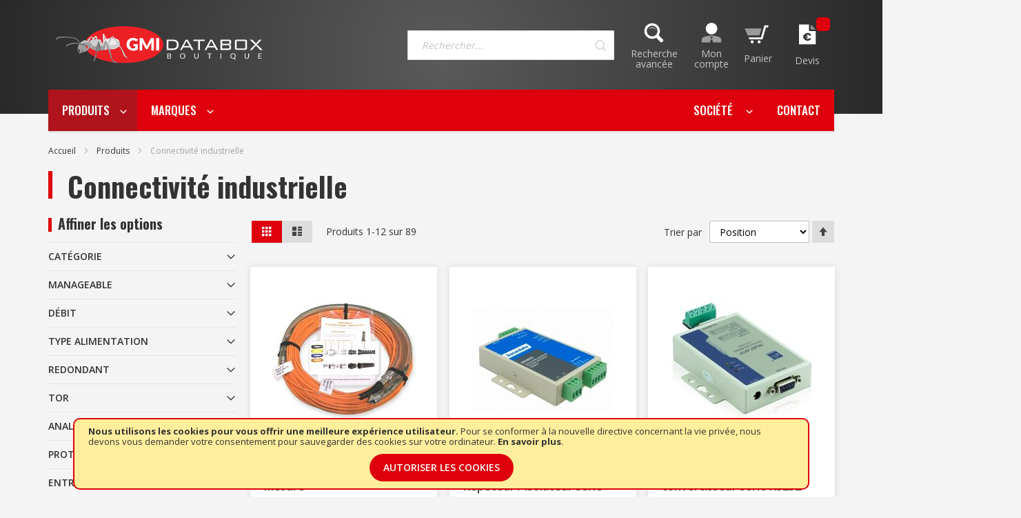

--- FILE ---
content_type: text/html; charset=UTF-8
request_url: https://www.gmidatabox.fr/produits/connectivite-industrielle-m2m.html
body_size: 24562
content:
<!doctype html>
<html lang="fr">
    <head >
        <script>
    var BASE_URL = 'https\u003A\u002F\u002Fwww.gmidatabox.fr\u002F';
    var require = {
        'baseUrl': 'https\u003A\u002F\u002Fwww.gmidatabox.fr\u002Fpub\u002Fstatic\u002Fversion1662045393\u002Ffrontend\u002FInfortis\u002Fstargraf\u002Ffr_FR'
    };</script>        <meta charset="utf-8"/>
<meta name="title" content="Connectivité industrielle - Produits"/>
<meta name="robots" content="INDEX,FOLLOW"/>
<meta name="viewport" content="width=device-width, initial-scale=1, maximum-scale=1.0"/>
<meta name="format-detection" content="telephone=no"/>
<title>Connectivité industrielle - Produits</title>
<link  rel="stylesheet" type="text/css"  media="all" href="https://www.gmidatabox.fr/pub/static/version1662045393/frontend/Infortis/stargraf/fr_FR/mage/calendar.css" />
<link  rel="stylesheet" type="text/css"  media="all" href="https://www.gmidatabox.fr/pub/static/version1662045393/frontend/Infortis/stargraf/fr_FR/css/styles-m.css" />
<link  rel="stylesheet" type="text/css"  media="all" href="https://www.gmidatabox.fr/pub/static/version1662045393/frontend/Infortis/stargraf/fr_FR/css/sg42-m.css" />
<link  rel="stylesheet" type="text/css"  media="all" href="https://www.gmidatabox.fr/pub/static/version1662045393/frontend/Infortis/stargraf/fr_FR/Cart2Quote_Quotation/css/style.css" />
<link  rel="stylesheet" type="text/css"  media="all" href="https://www.gmidatabox.fr/pub/static/version1662045393/frontend/Infortis/stargraf/fr_FR/Cart2Quote_Not2Order/css/style.css" />
<link  rel="stylesheet" type="text/css"  media="all" href="https://www.gmidatabox.fr/pub/static/version1662045393/frontend/Infortis/stargraf/fr_FR/Cart2Quote_Quotation/css/quick-quote.css" />
<link  rel="stylesheet" type="text/css"  media="all" href="https://www.gmidatabox.fr/pub/static/version1662045393/frontend/Infortis/stargraf/fr_FR/Bss_LayerNavigation/css/chosen.min.css" />
<link  rel="stylesheet" type="text/css"  rel="stylesheet" type="text/css" href="/pub/media/gmi/css/gmi-frontend.css" />
<link  rel="stylesheet" type="text/css"  media="screen and (min-width: 768px)" href="https://www.gmidatabox.fr/pub/static/version1662045393/frontend/Infortis/stargraf/fr_FR/css/styles-l.css" />
<link  rel="stylesheet" type="text/css"  media="screen and (min-width: 768px)" href="https://www.gmidatabox.fr/pub/static/version1662045393/frontend/Infortis/stargraf/fr_FR/css/sg40-l.css" />
<link  rel="stylesheet" type="text/css"  media="print" href="https://www.gmidatabox.fr/pub/static/version1662045393/frontend/Infortis/stargraf/fr_FR/css/print.css" />
<link  rel="stylesheet" type="text/css"  media="screen and (max-width: 767px)" href="https://www.gmidatabox.fr/pub/static/version1662045393/frontend/Infortis/stargraf/fr_FR/css/sg40-s.css" />
<script  type="text/javascript"  src="https://www.gmidatabox.fr/pub/static/version1662045393/frontend/Infortis/stargraf/fr_FR/requirejs/require.js"></script>
<script  type="text/javascript"  src="https://www.gmidatabox.fr/pub/static/version1662045393/frontend/Infortis/stargraf/fr_FR/mage/requirejs/mixins.js"></script>
<script  type="text/javascript"  src="https://www.gmidatabox.fr/pub/static/version1662045393/frontend/Infortis/stargraf/fr_FR/requirejs-config.js"></script>
<script  type="text/javascript"  src="https://www.gmidatabox.fr/pub/static/version1662045393/frontend/Infortis/stargraf/fr_FR/mage/polyfill.js"></script>
<script  type="text/javascript"  src="https://www.gmidatabox.fr/pub/static/version1662045393/frontend/Infortis/stargraf/fr_FR/js/custom-js.js"></script>
<link  rel="preload" href="/pub/media/gmi/images/documents/pdf_datasheet_lock.png" />
<link  rel="preload" href="/pub/media/gmi/images/documents/pdf_manuel_lock.png" />
<link  rel="preload" href="/pub/media/gmi/images/documents/pdf_catalogue_lock.png" />
<link  rel="preload" href="/pub/media/gmi/images/documents/pdf_cataloguegamme_lock.png" />
<link  rel="preload" href="/pub/media/gmi/images/documents/pdf_default_lock.png" />
<link  rel="preload" href="/pub/media/gmi/images/documents/pdf_gamme_lock.png" />
<link  rel="icon" type="image/x-icon" href="https://www.gmidatabox.fr/pub/media/favicon/stores/1/favicon-gmidatabox.png" />
<link  rel="shortcut icon" type="image/x-icon" href="https://www.gmidatabox.fr/pub/media/favicon/stores/1/favicon-gmidatabox.png" />
<!-- Google tag (gtag.js) -->
<script async src="https://www.googletagmanager.com/gtag/js?id=G-H70QD56MJK"></script>
<script>
  window.dataLayer = window.dataLayer || [];
  function gtag(){dataLayer.push(arguments);}
  gtag('js', new Date());

  gtag('config', 'G-H70QD56MJK');
</script>        <link rel="stylesheet" type="text/css" media="all" href="https://www.gmidatabox.fr/asset/dynamic/assets/m/iult/f/cfg.css/" />
    <link href="//fonts.googleapis.com/css?family=Bitter|Oswald:500,600,700|Open+Sans:300,400,600,700" rel="stylesheet" type="text/css" />
    </head>
    <body data-container="body"
          data-mage-init='{"loaderAjax": {}, "loader": { "icon": "https://www.gmidatabox.fr/pub/static/version1662045393/frontend/Infortis/stargraf/fr_FR/images/loader-2.gif"}}'
        class="page-with-filter page-products categorypath-produits-connectivite-industrielle-m2m category-connectivite-industrielle-m2m catalog-category-view page-layout-2columns-left">
        

<div id="cookie-status">
    The store will not work correctly in the case when cookies are disabled.</div>
<script type="text&#x2F;javascript">document.querySelector("#cookie-status").style.display = "none";</script>
<script type="text/x-magento-init">
    {
        "*": {
            "cookieStatus": {}
        }
    }
</script>

<script type="text/x-magento-init">
    {
        "*": {
            "mage/cookies": {
                "expires": null,
                "path": "\u002F",
                "domain": ".www.gmidatabox.fr",
                "secure": false,
                "lifetime": "3600"
            }
        }
    }
</script>
    <noscript>
        <div class="message global noscript">
            <div class="content">
                <p>
                    <strong>Javascript est désactivé dans votre navigateur.</strong>
                    <span>
                        Pour une meilleure expérience sur notre site, assurez-vous d’activer JavaScript dans votre navigateur.                    </span>
                </p>
            </div>
        </div>
    </noscript>
    <div role="alertdialog"
         tabindex="-1"
         class="message global cookie"
         id="notice-cookie-block">
        <div role="document" class="content" tabindex="0">
            <p>
                <strong>Nous utilisons les cookies pour vous offrir une meilleure expérience utilisateur.</strong>
                <span>Pour se conformer à la nouvelle directive concernant la vie privée, nous devons vous demander votre consentement pour sauvegarder des cookies sur votre ordinateur.                </span>
                <a href="https://www.gmidatabox.fr/privacy-policy-cookie-restriction-mode/">En savoir plus</a>.            </p>
            <div class="actions">
                <button id="btn-cookie-allow" class="action allow primary">
                    <span>Autoriser les cookies</span>
                </button>
            </div>
        </div>
    </div>
    <script type="text&#x2F;javascript">var elem731mar3O = document.querySelector('div#notice-cookie-block');
if (elem731mar3O) {
elem731mar3O.style.display = 'none';
}</script>    <script type="text/x-magento-init">
        {
            "#notice-cookie-block": {
                "cookieNotices": {
                    "cookieAllowButtonSelector": "#btn-cookie-allow",
                    "cookieName": "user_allowed_save_cookie",
                    "cookieValue": {"1":1},
                    "cookieLifetime": 31536000,
                    "noCookiesUrl": "https\u003A\u002F\u002Fwww.gmidatabox.fr\u002Fcookie\u002Findex\u002FnoCookies\u002F"
                }
            }
        }
    </script>
<script>true</script><script>    require.config({
        map: {
            '*': {
                wysiwygAdapter: 'mage/adminhtml/wysiwyg/tiny_mce/tinymce4Adapter'
            }
        }
    });</script>
<div class="page-wrapper"><div id="header-container" class="header-container header-mobile page-header"  >
<div id="top" class="header-container2">
<div class="header-container3">

        <!-- Part of the header displayed only in mobile mode -->
    <div class="header-m-container">

        <div class="header-m-top-container">
            <div class="header-m-top header container clearer">
                <div class="inner-container">

                    
                                                                                        
                </div> <!-- end: inner-container -->
            </div> <!-- end: header-m-top -->
        </div> <!-- end: header-m-top-container -->

        <div class="header-m-primary-container">
            <div class="header-m-primary header container">
                <div class="inner-container">

                    
                    <!-- Mobile logo -->
                    <div class="logo-wrapper--mobile">
                        <a class="logo" href="https://www.gmidatabox.fr/" title="">
    <strong></strong>
    <img src="https://www.gmidatabox.fr/pub/media/logo/stores/1/logo-gmi-databox.png"
         alt=""
    />
</a>
                    </div>
                    <div class="clearer after-mobile-logo"></div>

                    <!-- Skip links -->
                    <div id="skip-links" class="skip-links-wrapper skip-links--4">

                                                    <div data-skiptarget="#header-nav" class="skip-link skip-nav">
                                <span class="icon ic ic-menu"></span>
                                <span class="label">Menu</span>
                            </div>
                        
                                                    <div data-skiptarget="#header-search" class="skip-link skip-search">
                                <!-- <span class="icon ic ic-search"></span> -->
                                <img class="menutop-icon" src="https://www.gmidatabox.fr/pub/static/version1662045393/frontend/Infortis/stargraf/fr_FR/images/icon-recherche.svg" />
                                <span class="label">Rechercher</span>
                            </div>
                        
                                                    <div data-skiptarget="#header-account" class="skip-link skip-account">
                               <!--  <span class="icon ic ic-user"></span> -->
                               <img class="menutop-icon" src="https://www.gmidatabox.fr/pub/static/version1662045393/frontend/Infortis/stargraf/fr_FR/images/icon-user.svg" />
                                <span class="label">Mon compte</span>
                            </div>
                        
                        
                        
                                                                            <div id="mini-cart-marker-mobile"></div>
                            <div data-block="minicart" class="minicart-wrapper mini-cart filled-heading" id="minicart">         	<a href="https://www.gmidatabox.fr/checkout/cart/" class="action sg-minicart-link">
    <div data-skiptarget="#header-cart" class="mini-cart-heading dropdown-heading skip-link skip-cart action showcart counter-over-" data-bind="scope: 'minicart_content'">
        <span class="inner-heading">
            <span class="icon ic ic-cart" style="font-size: 20px;"></span>
            <span class="counter qty empty ic ic-char ib ib-size-s ib-rounded"
                  data-bind="css: { empty: !!getCartParam('summary_count') == false }, blockLoader: isLoading">
                <span class="counter-number"><!-- ko text: getCartParam('summary_count') --><!-- /ko --></span>
                <span class="counter-label">
                <!-- ko if: getCartParam('summary_count') -->
                    <!-- ko text: getCartParam('summary_count') --><!-- /ko -->
                    <!-- ko i18n: 'items' --><!-- /ko -->
                <!-- /ko -->
                </span>
            </span>
            <span class="label">Panier</span>
            <span class="caret"></span>
        </span>
    </div>
	</a>
            <div id="header-cart" class="mini-cart-content dropdown-content skip-content skip-content--style block-cart block block-minicart empty"
            data-role="dropdownDialog"
            data-mage-init='{"dropdownDialog":{
                "triggerEvent": "hover",
                "appendTo": "[data-block=minicart]",
                "triggerTarget": ".showcart",
                "timeout": "200",
                "closeOnMouseLeave": true,
                "closeOnEscape": true,
                "parentClass": "active open",
                "buttons": []}}'>
            <div id="minicart-content-wrapper" data-bind="scope: 'minicart_content'">
                <!-- ko template: getTemplate() --><!-- /ko -->
            </div>
            <!-- BLOCK minicart.movetoquote -->    <div class="actions primary">
        <button
                data-mage-init='{ "cartToQuoteActions" : { "buttonSelector" :  "#minicart-movetoquote"  } }'
                id="minicart-movetoquote"
                type="submit"
                name="move_to_quote_action"
                value="move_to_quote"
                title="Demander un devis"
                class="action primary checkout movetoquote minicart-movetoquote-button">
            <span>Déplacer dans le devis</span>
        </button>
    </div>
<!-- /BLOCK minicart.movetoquote -->        </div>
        <script>
        window.checkout = {"shoppingCartUrl":"https:\/\/www.gmidatabox.fr\/checkout\/cart\/","checkoutUrl":"https:\/\/www.gmidatabox.fr\/checkout\/","updateItemQtyUrl":"https:\/\/www.gmidatabox.fr\/checkout\/sidebar\/updateItemQty\/","removeItemUrl":"https:\/\/www.gmidatabox.fr\/checkout\/sidebar\/removeItem\/","imageTemplate":"Magento_Catalog\/product\/image_with_borders","baseUrl":"https:\/\/www.gmidatabox.fr\/","minicartMaxItemsVisible":5,"websiteId":"1","maxItemsToDisplay":10,"storeId":"1","storeGroupId":"1","customerLoginUrl":"https:\/\/www.gmidatabox.fr\/customer\/account\/login\/referer\/aHR0cHM6Ly93d3cuZ21pZGF0YWJveC5mci9wcm9kdWl0cy9jb25uZWN0aXZpdGUtaW5kdXN0cmllbGxlLW0ybS5odG1s\/","isRedirectRequired":false,"autocomplete":"off","captcha":{"user_login":{"isCaseSensitive":false,"imageHeight":50,"imageSrc":"","refreshUrl":"https:\/\/www.gmidatabox.fr\/captcha\/refresh\/","isRequired":false,"timestamp":1763955272}}};
    </script>
    <script type="text/x-magento-init">
    {
        "[data-block='minicart']": {
            "Magento_Ui/js/core/app": {"components":{"minicart_content":{"children":{"subtotal.container":{"children":{"subtotal":{"children":{"subtotal.totals":{"config":{"display_cart_subtotal_incl_tax":0,"display_cart_subtotal_excl_tax":0,"template":"Magento_Tax\/checkout\/minicart\/subtotal\/totals"},"children":{"subtotal.totals.msrp":{"component":"Magento_Msrp\/js\/view\/checkout\/minicart\/subtotal\/totals","config":{"displayArea":"minicart-subtotal-hidden","template":"Magento_Msrp\/checkout\/minicart\/subtotal\/totals"}}},"component":"Magento_Tax\/js\/view\/checkout\/minicart\/subtotal\/totals"}},"component":"uiComponent","config":{"template":"Magento_Checkout\/minicart\/subtotal"}}},"component":"uiComponent","config":{"displayArea":"subtotalContainer"}},"item.renderer":{"component":"uiComponent","config":{"displayArea":"defaultRenderer","template":"Magento_Checkout\/minicart\/item\/default"},"children":{"item.image":{"component":"Magento_Catalog\/js\/view\/image","config":{"template":"Magento_Catalog\/product\/image","displayArea":"itemImage"}},"checkout.cart.item.price.sidebar":{"component":"uiComponent","config":{"template":"Magento_Checkout\/minicart\/item\/price","displayArea":"priceSidebar"}}}},"extra_info":{"component":"uiComponent","config":{"displayArea":"extraInfo"}},"promotion":{"component":"uiComponent","config":{"displayArea":"promotion"}}},"config":{"itemRenderer":{"default":"defaultRenderer","simple":"defaultRenderer","virtual":"defaultRenderer"},"template":"Magento_Checkout\/minicart\/content"},"component":"Magento_Checkout\/js\/view\/minicart"}},"types":[]}        },
        "*": {
            "Magento_Ui/js/block-loader": "https://www.gmidatabox.fr/pub/static/version1662045393/frontend/Infortis/stargraf/fr_FR/images/loader-1.gif"
        }
    }
    </script>
    <script type="text/javascript">
        //<![CDATA[
        requirejs(['jquery'], function(jQuery) {
            jQuery(function($) {
                // If header is in mobile mode, remove "display: block". See #10.
                $(document).on('dropdowndialogcreate', function(event) {
                    if ($('#header-container').hasClass('header-mobile'))
                    {
                        $('#header-cart').css('display', '');
                    }
                });
                $(document).on('dropdowndialogbeforeclose', function(event) {
                    $('#header-cart').data('mage-dropdownDialog').opener = $(document.body); // See #5
                });
            });
        }); //end: requirejs
        //]]>
    </script>
</div>
                                <div data-block="miniquote-mobile" class="miniquote-wrapper" style="">
        <a class="action showquote" href="https://www.gmidatabox.fr/quotation/quote/"
           data-bind="scope: 'miniquote_content'">
            <img src="https://www.gmidatabox.fr/pub/static/version1662045393/frontend/Infortis/stargraf/fr_FR/images/icon-devis.svg" />
            <span class="text">Devis</span>
            <span class="counter qty empty"
                  data-bind="css: { empty: quote().summary_count == 0 }, blockLoader: isLoading">
            <span class="counter-number"><!-- ko text: quote().summary_count --><!-- /ko --></span>
            <span class="counter-label">
            <!-- ko if: quote().summary_count -->
                <!-- ko text: quote().summary_count --><!-- /ko -->
                <!-- ko text: $t('items') --><!-- /ko -->
                <!-- /ko -->
            </span>
        </span>
        </a>
                    <div class="block block-miniquote empty"
                 data-role="dropdownDialog"
                 data-mage-init='{"dropdownDialog":{
                "appendTo":"[data-block=miniquote-mobile]",
                "triggerTarget":".showquote",
                "timeout": "2000",
                "triggerEvent" : "hover",
                "closeOnMouseLeave": true,
                "closeOnEscape": true,
                "triggerClass":"active",
                "parentClass":"active",
                "buttons":[]}}'>
                <div id="miniquote-content-wrapper-mobile" data-bind="scope: 'miniquote_content'">
                    <!-- ko template: getTemplate() --><!-- /ko -->
                </div>
                            </div>
                <script>
            window.quotation = {"quoteCartUrl":"https:\/\/www.gmidatabox.fr\/quotation\/quote\/","checkoutUrl":"https:\/\/www.gmidatabox.fr\/quotation\/quote\/","updateItemQtyUrl":"https:\/\/www.gmidatabox.fr\/quotation\/sidebar\/updateItemQty\/","removeItemUrl":"https:\/\/www.gmidatabox.fr\/quotation\/sidebar\/removeItem\/","imageTemplate":"Magento_Catalog\/product\/image_with_borders","baseUrl":"https:\/\/www.gmidatabox.fr\/","websiteId":"1"};
        </script>
        <script type="text/x-magento-init">
        {
            "[data-block='miniquote']": {
                "Magento_Ui/js/core/app": {"components":{"minicart_content":{"children":{"subtotal.container":{"children":{"subtotal":{"children":{"subtotal.totals":{"config":{"display_cart_subtotal_incl_tax":0,"display_cart_subtotal_excl_tax":0}}}}}}}},"miniquote_content":{"component":"Cart2Quote_Quotation\/js\/view\/miniquote","config":{"template":"Cart2Quote_Quotation\/miniquote\/content"},"children":{"subtotal.container":{"component":"uiComponent","config":{"displayArea":"subtotalContainer"},"children":{"subtotal":{"component":"uiComponent","config":[]}}},"extra_info":{"component":"uiComponent","config":{"displayArea":"extraInfo"}},"promotion":{"component":"uiComponent","config":{"displayArea":"promotion"}}}}},"types":[]}            },
            "*": {
                "Magento_Ui/js/block-loader": "https://www.gmidatabox.fr/pub/static/version1662045393/frontend/Infortis/stargraf/fr_FR/images/loader-1.gif"
            }
        }
        </script>
    </div>
                        
                                                    <div id="header-nav" class="skip-content skip-content--style">
                                <div id="nav-marker-mobile"></div>
                            </div>

                                                    <div id="search-marker-mobile"></div>
                            <div id="header-search" class="skip-content skip-content--style">
<div id="block-search" class="block block-search search-wrapper">     <div class="block block-title"><strong>Rechercher</strong></div>
    <div class="block block-content">
        <form class="form minisearch" id="search_mini_form" action="https://www.gmidatabox.fr/catalogsearch/result/" method="get">
            <div class="field search">
                                <div class="control">
                    <input id="search"
                           data-mage-init='{"quickSearch":{
                                "formSelector":"#search_mini_form",
                                "url":"https://www.gmidatabox.fr/search/ajax/suggest/",
                                "destinationSelector":"#search_autocomplete"}
                           }'
                           type="text"
                           name="q"
                           value=""
                           placeholder="Rechercher..."
                           class="input-text"
                           maxlength="128"
                           role="combobox"
                           aria-haspopup="false"
                           aria-autocomplete="both"
                           autocomplete="off"/>
                    <div id="search_autocomplete" class="search-autocomplete"></div>
                                    </div>
            </div>
            <div class="actions">
                <button id="action-search" type="submit"
                        title="Rechercher"
                        class="action search">
                    <span class="icon ic ic-search ib ib-square ib-hover"></span>
                </button>
            </div>
        </form>
    </div>
</div> <!-- end: block-search -->
</div>
                        
                                                    <div id="account-links-marker-mobile"></div>
                                <div id="header-account" class="account-links top-links links-wrapper-separators-left skip-content skip-content--style">
        <ul class="header links"><li><a href="https://www.gmidatabox.fr/customer/account/" id="idUXIjBeEq" >Mon compte</a></li><li class="authorization-link" data-label="ou">
    <a href="https://www.gmidatabox.fr/customer/account/login/referer/aHR0cHM6Ly93d3cuZ21pZGF0YWJveC5mci9wcm9kdWl0cy9jb25uZWN0aXZpdGUtaW5kdXN0cmllbGxlLW0ybS5odG1s/">
        Connexion    </a>
</li>
<li><a href="https://www.gmidatabox.fr/customer/account/create/" id="idiCniF9Sf" >Créer un compte</a></li></ul>    </div>
                        
                        
                            <div class="skip-links-clearer clearer"></div>

                    </div> <!-- end: skip-links-wrapper -->

                </div> <!-- end: inner-container -->
            </div> <!-- end: header-m-primary -->
        </div> <!-- end: header-m-primary-container -->

    </div> <!-- end: header-m-container -->
    
    <!-- Part of the header displayed only in regular mode -->
    <div class="header-top-container">
        <div class="header-top header container clearer">
            <div class="inner-container">

                <a class="action skip contentarea"
   href="#contentarea">
    <span>
        Allez au contenu    </span>
</a>

                                
                <div class="left-column">

                    
                    
                    
                                            <div class="item item-left local-font hidden-xs hidden-sm">
                            <div class="welcome"></div>
                        </div>
                    
                    
                </div> <!-- end: left column -->

                <div class="right-column">

                    
                    
                    
                </div> <!-- end: right column -->

            </div> <!-- end: inner-container -->
        </div> <!-- end: header-top -->
    </div> <!-- end: header-top-container -->

    <div class="header-primary-container">
        <div class="header-primary header container">
            <div class="inner-container">
                
                                
                                <div class="hp-blocks-holder">

                                            <!-- Left column -->
                        <div class="hp-block left-column grid12-4">
                                                                                                                            <div class="item"><div class="logo-wrapper logo-wrapper--regular">        <a class="logo" href="https://www.gmidatabox.fr/" title="">
            <strong></strong>
            <img src="https://www.gmidatabox.fr/pub/media/logo/stores/1/logo-gmi-databox.png"
                 alt=""
                 width="228"                             />
        </a>
</div></div>
                                                                                    </div> <!-- end: left column -->
                    
                    
                                            <!-- Right column -->
                        <div class="hp-block right-column grid12-8">
                                                                                                                            <div class="item"><div id="user-menu-wrapper-regular">
    <div id="user-menu" class="user-menu">
        <div id="search-marker-regular"></div>
        
        
                
        
        
        
                
        
        
         <a class="user-menu-item" href="https://www.gmidatabox.fr/catalogsearch/advanced/">
           <img class="menutop-icon" src="https://www.gmidatabox.fr/pub/static/version1662045393/frontend/Infortis/stargraf/fr_FR/images/icon-recherche.svg" />
           <span class="txt-link">Recherche avancée</span>
        </a>
        <div class="user-menu-item user-menu-item-my-account">
            <a class="user-menu-item-link" href="https://www.gmidatabox.fr/customer/account/login/">
               <!-- <i class="fa fa-user menutop-icon"></i>  -->
                <img class="menutop-icon" src="https://www.gmidatabox.fr/pub/static/version1662045393/frontend/Infortis/stargraf/fr_FR/images/icon-user.svg" />
               <span class="txt-link">Mon compte</span>
            </a>
                       <div id="account-links-marker-regular"></div>                </div>

                    <div id="mini-cart-marker-regular"></div>        
            <div data-block="miniquote" class="miniquote-wrapper" style="">
        <a class="action showquote" href="https://www.gmidatabox.fr/quotation/quote/"
           data-bind="scope: 'miniquote_content'">
            <img src="https://www.gmidatabox.fr/pub/static/version1662045393/frontend/Infortis/stargraf/fr_FR/images/icon-devis.svg" />
            <span class="text">Devis</span>
            <span class="counter qty empty"
                  data-bind="css: { empty: quote().summary_count == 0 }, blockLoader: isLoading">
            <span class="counter-number"><!-- ko text: quote().summary_count --><!-- /ko --></span>
            <span class="counter-label">
            <!-- ko if: quote().summary_count -->
                <!-- ko text: quote().summary_count --><!-- /ko -->
                <!-- ko text: $t('items') --><!-- /ko -->
                <!-- /ko -->
            </span>
        </span>
        </a>
                    <div class="block block-miniquote empty"
                 data-role="dropdownDialog"
                 data-mage-init='{"dropdownDialog":{
                "appendTo":"[data-block=miniquote]",
                "triggerTarget":".showquote",
                "timeout": "2000",
                "triggerEvent" : "hover",
                "closeOnMouseLeave": true,
                "closeOnEscape": true,
                "triggerClass":"active",
                "parentClass":"active",
                "buttons":[]}}'>
                <div id="miniquote-content-wrapper" data-bind="scope: 'miniquote_content'">
                    <!-- ko template: getTemplate() --><!-- /ko -->
                </div>
                <!-- BLOCK miniquote.movetocart --><!-- /BLOCK miniquote.movetocart -->            </div>
                <script>
            window.quotation = {"quoteCartUrl":"https:\/\/www.gmidatabox.fr\/quotation\/quote\/","checkoutUrl":"https:\/\/www.gmidatabox.fr\/quotation\/quote\/","updateItemQtyUrl":"https:\/\/www.gmidatabox.fr\/quotation\/sidebar\/updateItemQty\/","removeItemUrl":"https:\/\/www.gmidatabox.fr\/quotation\/sidebar\/removeItem\/","imageTemplate":"Magento_Catalog\/product\/image_with_borders","baseUrl":"https:\/\/www.gmidatabox.fr\/","websiteId":"1"};
        </script>
        <script type="text/x-magento-init">
        {
            "[data-block='miniquote']": {
                "Magento_Ui/js/core/app": {"components":{"minicart_content":{"children":{"subtotal.container":{"children":{"subtotal":{"children":{"subtotal.totals":{"config":{"display_cart_subtotal_incl_tax":0,"display_cart_subtotal_excl_tax":0}}}}}}}},"miniquote_content":{"config":{"itemRenderer":{"default":"defaultRenderer","simple":"defaultRenderer","virtual":"defaultRenderer"},"template":"Cart2Quote_Quotation\/miniquote\/content"},"children":{"item.renderer":{"component":"uiComponent","config":{"displayArea":"defaultRenderer","template":"Cart2Quote_Quotation\/miniquote\/item\/default"},"children":{"item.image":{"component":"Magento_Catalog\/js\/view\/image","config":{"template":"Magento_Catalog\/product\/image","displayArea":"itemImage"}},"quotation.quote.item.price.sidebar":{"component":"uiComponent","config":{"template":"Magento_Checkout\/minicart\/item\/price","displayArea":"priceSidebar"}}}},"subtotal.container":{"children":{"subtotal":{"children":{"subtotal.totals":{"component":"uiComponent","config":[]}},"component":"uiComponent","config":[]}},"component":"uiComponent","config":{"displayArea":"subtotalContainer"}},"extra_info":{"component":"uiComponent","config":{"displayArea":"extraInfo"}},"promotion":{"component":"uiComponent","config":{"displayArea":"promotion"}}},"component":"Cart2Quote_Quotation\/js\/view\/miniquote"}},"types":[]}            },
            "*": {
                "Magento_Ui/js/block-loader": "https://www.gmidatabox.fr/pub/static/version1662045393/frontend/Infortis/stargraf/fr_FR/images/loader-1.gif"
            }
        }
        </script>
    </div>

        
    </div> <!-- end: user-menu -->
</div>
</div>
                                                                                    </div> <!-- end: right column -->
                                        
                </div> <!-- end: hp-blocks-holder -->

            </div> <!-- end: inner-container -->
        </div> <!-- end: header-primary -->
    </div> <!-- end: header-primary-container -->

            
    <div class="nav-container skip-content sticky-container">
        <div class="nav container clearer">
            <div class="inner-container"><div class="navi-wrapper">

        <ul class="nav-holders-wrapper right-column">
        <li id="nav-holder1" class="nav-item level0 level-top nav-holder"></li>
        <li id="nav-holder2" class="nav-item level0 level-top nav-holder"></li>
        <li id="nav-holder3" class="nav-item level0 level-top nav-holder"></li>
    </ul>

            
        <div id="mobnav-trigger" class="mobnav-trigger menu-trigger">
            <div class="menu-trigger-inner">
                <span class="trigger-icon"><span class="line"></span><span class="line"></span><span class="line"></span></span>
                <span class="label">Menu</span>
            </div>
        </div>

    
        
            
        <div id="nav-marker-regular"></div>
    <nav id="mainmenu" class="navi nav-regular opt-fx-fade-inout opt-sb0 opt-sob with-bullets">
        <ul>

                        
            
                        
                                        <li class="nav-item level0 nav-1 active level-top first nav-item--parent classic nav-item--only-subcategories parent"><a href="#" class="level-top no-click"><span>Produits</span><span class="caret"></span></a><span class="opener"></span><ul class="level0 nav-submenu nav-panel--dropdown nav-panel"><li class="nav-item level1 nav-1-1 first nav-item--parent mega nav-item--only-subcategories parent"><a href="https://www.gmidatabox.fr/produits/datacenter.html"><span>DataCenter</span><span class="caret"></span></a><span class="opener"></span><div class="nav-panel--dropdown nav-panel full-width"><div class="nav-panel-inner"><div class="nav-block--center grid12-12"><ul class="level1 nav-submenu nav-submenu--mega dd-itemgrid dd-itemgrid-3col"><li class="nav-item level2 nav-1-1-1 first nav-item--only-subcategories parent"><a href="https://www.gmidatabox.fr/produits/datacenter/confinement-allee-froide-cold-corridor-urbanisation.html"><span>Confinement d&#039;allées</span><span class="caret"></span></a><span class="opener"></span><ul class="level2 nav-submenu nav-panel"><li class="nav-item level3 nav-1-1-1-1 first classic"><a href="https://www.gmidatabox.fr/produits/datacenter/confinement-allee-froide-cold-corridor-urbanisation/confinement-d-allee.html"><span>Confinement d&#039;allées</span></a></li><li class="nav-item level3 nav-1-1-1-2 last nav-item--parent classic nav-item--only-subcategories parent"><a href="https://www.gmidatabox.fr/produits/datacenter/confinement-allee-froide-cold-corridor-urbanisation/optimisation-aeraulique.html"><span>Accessoires aéraulique</span><span class="caret"></span></a><span class="opener"></span><ul class="level3 nav-submenu nav-panel--dropdown nav-panel"><li class="nav-item level4 nav-1-1-1-2-1 first mega"><a href="https://www.gmidatabox.fr/produits/datacenter/confinement-allee-froide-cold-corridor-urbanisation/optimisation-aeraulique/passe-cable.html"><span>Passe-câble</span></a></li><li class="nav-item level4 nav-1-1-1-2-2 classic"><a href="https://www.gmidatabox.fr/produits/datacenter/confinement-allee-froide-cold-corridor-urbanisation/optimisation-aeraulique/obturateur-pour-baies-racks.html"><span>Obturateurs pour baies</span></a></li><li class="nav-item level4 nav-1-1-1-2-3 classic"><a href="https://www.gmidatabox.fr/produits/datacenter/confinement-allee-froide-cold-corridor-urbanisation/optimisation-aeraulique/dalles-perforees.html"><span>Dalles perforées</span></a></li><li class="nav-item level4 nav-1-1-1-2-4 classic"><a href="https://www.gmidatabox.fr/produits/datacenter/confinement-allee-froide-cold-corridor-urbanisation/optimisation-aeraulique/mousses-d-obturation.html"><span>Mousses d&#039;obturation</span></a></li><li class="nav-item level4 nav-1-1-1-2-5 last classic"><a href="https://www.gmidatabox.fr/produits/datacenter/confinement-allee-froide-cold-corridor-urbanisation/optimisation-aeraulique/dans-faux-plancher.html"><span>Plaques dérivation d&#039;air dans faux plancher</span></a></li></ul></li></ul></li><li class="nav-item level2 nav-1-1-2 nav-item--only-subcategories parent"><a href="https://www.gmidatabox.fr/produits/datacenter/controle-a-distance.html"><span>Out Of Band</span><span class="caret"></span></a><span class="opener"></span><ul class="level2 nav-submenu nav-panel"><li class="nav-item level3 nav-1-1-2-3 first classic"><a href="https://www.gmidatabox.fr/produits/datacenter/controle-a-distance/pdu-et-prises-pilotable.html"><span>PDU AC</span></a></li><li class="nav-item level3 nav-1-1-2-4 classic"><a href="https://www.gmidatabox.fr/produits/datacenter/controle-a-distance/pdu-dc.html"><span>PDU DC</span></a></li><li class="nav-item level3 nav-1-1-2-5 classic"><a href="https://www.gmidatabox.fr/produits/datacenter/controle-a-distance/prise-telecommandee.html"><span>Prise télécommandée</span></a></li><li class="nav-item level3 nav-1-1-2-6 classic"><a href="https://www.gmidatabox.fr/produits/datacenter/controle-a-distance/serveurs-consoles-terminales.html"><span>Serveurs consoles terminales</span></a></li><li class="nav-item level3 nav-1-1-2-7 last classic"><a href="https://www.gmidatabox.fr/produits/datacenter/controle-a-distance/combo-serveur-consoles-pdu.html"><span>Combo - serveur consoles + PDU</span></a></li></ul></li><li class="nav-item level2 nav-1-1-3 nav-item--only-subcategories parent"><a href="https://www.gmidatabox.fr/produits/datacenter/manutention.html"><span>Levage et manutention</span><span class="caret"></span></a><span class="opener"></span><ul class="level2 nav-submenu nav-panel"><li class="nav-item level3 nav-1-1-3-8 first classic"><a href="https://www.gmidatabox.fr/produits/datacenter/manutention/chariot-elevateurs.html"><span>Chariots élévateurs</span></a></li><li class="nav-item level3 nav-1-1-3-9 last classic"><a href="https://www.gmidatabox.fr/produits/datacenter/manutention/nacelles-elevatrices.html"><span>Nacelles élévatrices</span></a></li></ul></li><li class="nav-item level2 nav-1-1-4 last nav-item--only-subcategories parent"><a href="https://www.gmidatabox.fr/produits/datacenter/securite.html"><span>Sécurité</span><span class="caret"></span></a><span class="opener"></span><ul class="level2 nav-submenu nav-panel"><li class="nav-item level3 nav-1-1-4-10 first classic"><a href="https://www.gmidatabox.fr/produits/datacenter/securite/smart-keeper.html"><span>Blocage physique de ports</span></a></li><li class="nav-item level3 nav-1-1-4-11 nav-item--parent classic nav-item--only-subcategories parent"><a href="https://www.gmidatabox.fr/produits/datacenter/securite/demagnetiseur.html"><span>Destruction de données</span><span class="caret"></span></a><span class="opener"></span><ul class="level3 nav-submenu nav-panel--dropdown nav-panel"><li class="nav-item level4 nav-1-1-4-11-6 first last classic"><a href="https://www.gmidatabox.fr/produits/datacenter/securite/demagnetiseur/demagnetiseur-bandes-et-cassettes.html"><span>Démagnétiseur bandes et cassettes</span></a></li></ul></li><li class="nav-item level3 nav-1-1-4-12 last classic"><a href="https://www.gmidatabox.fr/produits/datacenter/securite/controle-acces-akcp.html"><span>Contrôle d&#039;accès</span></a></li></ul></li></ul></div></div></div></li><li class="nav-item level1 nav-1-2 nav-item--parent mega nav-item--only-subcategories parent"><a href="https://www.gmidatabox.fr/produits/supervision-securite.html"><span>Surveillance &amp; contrôle</span><span class="caret"></span></a><span class="opener"></span><div class="nav-panel--dropdown nav-panel full-width"><div class="nav-panel-inner"><div class="nav-block--center grid12-12"><ul class="level1 nav-submenu nav-submenu--mega dd-itemgrid dd-itemgrid-3col"><li class="nav-item level2 nav-1-2-5 first nav-item--only-subcategories parent"><a href="https://www.gmidatabox.fr/produits/supervision-securite/controle-d-environnement.html"><span>Contrôle d&#039;environnement</span><span class="caret"></span></a><span class="opener"></span><ul class="level2 nav-submenu nav-panel"><li class="nav-item level3 nav-1-2-5-13 first classic"><a href="https://www.gmidatabox.fr/produits/supervision-securite/controle-d-environnement/centrales-akcp.html"><span>Centrales sensorProbe AKCP</span></a></li><li class="nav-item level3 nav-1-2-5-14 classic"><a href="https://www.gmidatabox.fr/produits/supervision-securite/controle-d-environnement/centrales-securityprobe-akcp.html"><span>Centrales securityProbe AKCP</span></a></li><li class="nav-item level3 nav-1-2-5-15 last classic"><a href="https://www.gmidatabox.fr/produits/supervision-securite/controle-d-environnement/capteurs-akcp.html"><span>Capteurs AKCP</span></a></li></ul></li><li class="nav-item level2 nav-1-2-6 nav-item--only-subcategories parent"><a href="https://www.gmidatabox.fr/produits/supervision-securite/detection-de-fuite.html"><span>Détection de fuite</span><span class="caret"></span></a><span class="opener"></span><ul class="level2 nav-submenu nav-panel"><li class="nav-item level3 nav-1-2-6-16 first classic"><a href="https://www.gmidatabox.fr/produits/supervision-securite/detection-de-fuite/cordes-de-detection.html"><span>Cordes de détection</span></a></li><li class="nav-item level3 nav-1-2-6-17 classic"><a href="https://www.gmidatabox.fr/produits/supervision-securite/detection-de-fuite/boitiers-de-detection.html"><span>Boitiers de détection</span></a></li><li class="nav-item level3 nav-1-2-6-18 classic"><a href="https://www.gmidatabox.fr/produits/supervision-securite/detection-de-fuite/centrale-avec-localisation.html"><span>Centrales avec localisation</span></a></li><li class="nav-item level3 nav-1-2-6-19 classic"><a href="https://www.gmidatabox.fr/produits/supervision-securite/detection-de-fuite/centrales-sans-localisation.html"><span>Centrales sans localisation</span></a></li><li class="nav-item level3 nav-1-2-6-20 last classic"><a href="https://www.gmidatabox.fr/produits/supervision-securite/detection-de-fuite/accessoires.html"><span>Accessoires</span></a></li></ul></li><li class="nav-item level2 nav-1-2-7 nav-item--only-subcategories parent"><a href="https://www.gmidatabox.fr/produits/supervision-securite/alarme-tor-contact-sec.html"><span>Déport d&#039;alarme</span><span class="caret"></span></a><span class="opener"></span><ul class="level2 nav-submenu nav-panel"><li class="nav-item level3 nav-1-2-7-21 first classic"><a href="https://www.gmidatabox.fr/produits/supervision-securite/alarme-tor-contact-sec/deport-par-ip.html"><span>Déport par IP</span></a></li><li class="nav-item level3 nav-1-2-7-22 last classic"><a href="https://www.gmidatabox.fr/produits/supervision-securite/alarme-tor-contact-sec/deport-par-fibre.html"><span>Déport par Fibre</span></a></li></ul></li><li class="nav-item level2 nav-1-2-8 last"><a href="https://www.gmidatabox.fr/produits/supervision-securite/controleur-d-armoire-electrique.html"><span>Contrôleur d&#039;armoire électrique</span></a></li></ul></div></div></div></li><li class="nav-item level1 nav-1-3 nav-item--parent mega nav-item--only-subcategories parent"><a href="https://www.gmidatabox.fr/produits/reseau-telecommunications.html"><span>Réseaux &amp; télécoms</span><span class="caret"></span></a><span class="opener"></span><div class="nav-panel--dropdown nav-panel full-width"><div class="nav-panel-inner"><div class="nav-block--center grid12-12"><ul class="level1 nav-submenu nav-submenu--mega dd-itemgrid dd-itemgrid-3col"><li class="nav-item level2 nav-1-3-9 first nav-item--only-subcategories parent"><a href="https://www.gmidatabox.fr/produits/reseau-telecommunications/transmission-sur-fibre-optique.html"><span>Transmission sur fibre</span><span class="caret"></span></a><span class="opener"></span><ul class="level2 nav-submenu nav-panel"><li class="nav-item level3 nav-1-3-9-23 first classic"><a href="https://www.gmidatabox.fr/produits/reseau-telecommunications/transmission-sur-fibre-optique/convertisseur-de-media.html"><span>Convertisseur de média Ethernet</span></a></li><li class="nav-item level3 nav-1-3-9-24 classic"><a href="https://www.gmidatabox.fr/produits/reseau-telecommunications/transmission-sur-fibre-optique/contacts-secs.html"><span>Contacts secs</span></a></li><li class="nav-item level3 nav-1-3-9-25 classic"><a href="https://www.gmidatabox.fr/produits/reseau-telecommunications/transmission-sur-fibre-optique/audio.html"><span>Audio</span></a></li><li class="nav-item level3 nav-1-3-9-26 classic"><a href="https://www.gmidatabox.fr/produits/reseau-telecommunications/transmission-sur-fibre-optique/video.html"><span>Vidéo</span></a></li><li class="nav-item level3 nav-1-3-9-27 classic"><a href="https://www.gmidatabox.fr/produits/reseau-telecommunications/transmission-sur-fibre-optique/e1-x21-v35.html"><span>E1 / X21 / V35</span></a></li><li class="nav-item level3 nav-1-3-9-28 classic"><a href="https://www.gmidatabox.fr/produits/reseau-telecommunications/transmission-sur-fibre-optique/ethernet-e1.html"><span>Ethernet + E1 </span></a></li><li class="nav-item level3 nav-1-3-9-29 classic"><a href="https://www.gmidatabox.fr/produits/reseau-telecommunications/transmission-sur-fibre-optique/rs232-485-422.html"><span>RS232 / 485 / 422</span></a></li><li class="nav-item level3 nav-1-3-9-30 classic"><a href="https://www.gmidatabox.fr/produits/reseau-telecommunications/transmission-sur-fibre-optique/usb.html"><span>USB</span></a></li><li class="nav-item level3 nav-1-3-9-31 last classic"><a href="https://www.gmidatabox.fr/produits/reseau-telecommunications/transmission-sur-fibre-optique/ttl.html"><span>TTL</span></a></li></ul></li><li class="nav-item level2 nav-1-3-10 nav-item--only-subcategories parent"><a href="https://www.gmidatabox.fr/produits/reseau-telecommunications/transmission-sur-cables.html"><span>Transmission sur Câbles</span><span class="caret"></span></a><span class="opener"></span><ul class="level2 nav-submenu nav-panel"><li class="nav-item level3 nav-1-3-10-32 first last classic"><a href="https://www.gmidatabox.fr/produits/reseau-telecommunications/transmission-sur-cables/extendeurs-ethernet.html"><span>Modems SHDSL</span></a></li></ul></li><li class="nav-item level2 nav-1-3-11 nav-item--only-subcategories parent"><a href="https://www.gmidatabox.fr/produits/reseau-telecommunications/convertisseurs-serie.html"><span>Convertisseurs série</span><span class="caret"></span></a><span class="opener"></span><ul class="level2 nav-submenu nav-panel"><li class="nav-item level3 nav-1-3-11-33 first classic"><a href="https://www.gmidatabox.fr/produits/reseau-telecommunications/convertisseurs-serie/serie-m-bus.html"><span>Série / M-BUS</span></a></li><li class="nav-item level3 nav-1-3-11-34 classic"><a href="https://www.gmidatabox.fr/produits/reseau-telecommunications/convertisseurs-serie/series-usb.html"><span>Séries / USB</span></a></li><li class="nav-item level3 nav-1-3-11-35 last classic"><a href="https://www.gmidatabox.fr/produits/reseau-telecommunications/convertisseurs-serie/serie-ip-serveur-console.html"><span>Série / IP (serveur console)</span></a></li></ul></li><li class="nav-item level2 nav-1-3-12"><a href="https://www.gmidatabox.fr/produits/reseau-telecommunications/commutation-de-bus-a-b.html"><span>Commutation de Bus A/B</span></a></li><li class="nav-item level2 nav-1-3-13 last nav-item--only-subcategories parent"><a href="https://www.gmidatabox.fr/produits/reseau-telecommunications/cable.html"><span>Câbles et cordons</span><span class="caret"></span></a><span class="opener"></span><ul class="level2 nav-submenu nav-panel"><li class="nav-item level3 nav-1-3-13-36 first classic"><a href="https://www.gmidatabox.fr/produits/reseau-telecommunications/cable/fibre-optique.html"><span>Fibre Optique</span></a></li><li class="nav-item level3 nav-1-3-13-37 last classic"><a href="https://www.gmidatabox.fr/produits/reseau-telecommunications/cable/x21-v11-rs232-rs485.html"><span>X21, V11, RS232, RS485</span></a></li></ul></li></ul></div></div></div></li><li class="nav-item level1 nav-1-4 active current nav-item--parent mega nav-item--only-subcategories parent"><a href="https://www.gmidatabox.fr/produits/connectivite-industrielle-m2m.html"><span>Connectivité industrielle</span><span class="caret"></span></a><span class="opener"></span><div class="nav-panel--dropdown nav-panel full-width"><div class="nav-panel-inner"><div class="nav-block--center grid12-12"><ul class="level1 nav-submenu nav-submenu--mega dd-itemgrid dd-itemgrid-3col"><li class="nav-item level2 nav-1-4-14 first nav-item--only-subcategories parent"><a href="https://www.gmidatabox.fr/produits/connectivite-industrielle-m2m/transmission-sur-coeur-ip.html"><span>Transmission sur cœur IP</span><span class="caret"></span></a><span class="opener"></span><ul class="level2 nav-submenu nav-panel"><li class="nav-item level3 nav-1-4-14-38 first classic"><a href="https://www.gmidatabox.fr/produits/connectivite-industrielle-m2m/transmission-sur-coeur-ip/serie.html"><span>Série</span></a></li><li class="nav-item level3 nav-1-4-14-39 classic"><a href="https://www.gmidatabox.fr/produits/connectivite-industrielle-m2m/transmission-sur-coeur-ip/pdh-sdh.html"><span>PDH-SDH</span></a></li><li class="nav-item level3 nav-1-4-14-40 classic"><a href="https://www.gmidatabox.fr/produits/connectivite-industrielle-m2m/transmission-sur-coeur-ip/analogique-et-contact-sec.html"><span>Analogique et contact sec</span></a></li><li class="nav-item level3 nav-1-4-14-41 classic"><a href="https://www.gmidatabox.fr/produits/connectivite-industrielle-m2m/transmission-sur-coeur-ip/video-et-audio-dante.html"><span>Vidéo et Audio</span></a></li><li class="nav-item level3 nav-1-4-14-42 last classic"><a href="https://www.gmidatabox.fr/produits/connectivite-industrielle-m2m/transmission-sur-coeur-ip/chassis-tccom.html"><span>Chassis TCCOM</span></a></li></ul></li><li class="nav-item level2 nav-1-4-15 nav-item--only-subcategories parent"><a href="https://www.gmidatabox.fr/produits/connectivite-industrielle-m2m/connectivite-serie.html"><span>Connectivité série</span><span class="caret"></span></a><span class="opener"></span><ul class="level2 nav-submenu nav-panel"><li class="nav-item level3 nav-1-4-15-43 first last classic"><a href="https://www.gmidatabox.fr/produits/connectivite-industrielle-m2m/connectivite-serie/repeteurs-amplificateurs-serie.html"><span>Répeteurs / amplificateurs / hub / isolateurs</span></a></li></ul></li><li class="nav-item level2 nav-1-4-16 nav-item--only-subcategories parent"><a href="https://www.gmidatabox.fr/produits/connectivite-industrielle-m2m/acquisition.html"><span>Acquisition</span><span class="caret"></span></a><span class="opener"></span><ul class="level2 nav-submenu nav-panel"><li class="nav-item level3 nav-1-4-16-44 first classic"><a href="https://www.gmidatabox.fr/produits/connectivite-industrielle-m2m/acquisition/modules-e-s-tcp-ip.html"><span>Modules E/S TCP/IP</span></a></li><li class="nav-item level3 nav-1-4-16-45 classic"><a href="https://www.gmidatabox.fr/produits/connectivite-industrielle-m2m/acquisition/modules-e-s-serie-rtu.html"><span>Modules E/S Série (RTU)</span></a></li><li class="nav-item level3 nav-1-4-16-46 classic"><a href="https://www.gmidatabox.fr/produits/connectivite-industrielle-m2m/acquisition/conditionneurs-de-signaux.html"><span>Conditionneurs de signaux</span></a></li><li class="nav-item level3 nav-1-4-16-47 classic"><a href="https://www.gmidatabox.fr/produits/connectivite-industrielle-m2m/acquisition/isolateurs-galvanique.html"><span>Isolateurs galvanique</span></a></li><li class="nav-item level3 nav-1-4-16-48 last classic"><a href="https://www.gmidatabox.fr/produits/connectivite-industrielle-m2m/acquisition/signal-splitters.html"><span>Signal splitters</span></a></li></ul></li><li class="nav-item level2 nav-1-4-17"><a href="https://www.gmidatabox.fr/produits/connectivite-industrielle-m2m/cables.html"><span>Câbles</span></a></li><li class="nav-item level2 nav-1-4-18 last nav-item--only-subcategories parent"><a href="https://www.gmidatabox.fr/produits/connectivite-industrielle-m2m/destockage.html"><span>Déstockage</span><span class="caret"></span></a><span class="opener"></span><ul class="level2 nav-submenu nav-panel"><li class="nav-item level3 nav-1-4-18-49 first classic"><a href="https://www.gmidatabox.fr/produits/connectivite-industrielle-m2m/destockage/boitiers.html"><span>Convertisseurs de média</span></a></li><li class="nav-item level3 nav-1-4-18-50 classic"><a href="https://www.gmidatabox.fr/produits/connectivite-industrielle-m2m/destockage/switchs.html"><span>Switchs Rail Din</span></a></li><li class="nav-item level3 nav-1-4-18-51 classic"><a href="https://www.gmidatabox.fr/produits/connectivite-industrielle-m2m/destockage/serveur-ports-console.html"><span>Serveur ports console</span></a></li><li class="nav-item level3 nav-1-4-18-52 last classic"><a href="https://www.gmidatabox.fr/produits/connectivite-industrielle-m2m/destockage/parasurtenseurs-et-parafoudres.html"><span>Parasurtenseurs</span></a></li></ul></li></ul></div></div></div></li><li class="nav-item level1 nav-1-5 nav-item--parent mega nav-item--only-subcategories parent"><a href="https://www.gmidatabox.fr/produits/pdu-distribution-electrique.html"><span>Distribution électrique</span><span class="caret"></span></a><span class="opener"></span><div class="nav-panel--dropdown nav-panel full-width"><div class="nav-panel-inner"><div class="nav-block--center grid12-12"><ul class="level1 nav-submenu nav-submenu--mega dd-itemgrid dd-itemgrid-3col"><li class="nav-item level2 nav-1-5-19 first nav-item--only-subcategories parent"><a href="https://www.gmidatabox.fr/produits/pdu-distribution-electrique/pdu.html"><span>PDU</span><span class="caret"></span></a><span class="opener"></span><ul class="level2 nav-submenu nav-panel"><li class="nav-item level3 nav-1-5-19-53 first classic"><a href="https://www.gmidatabox.fr/produits/pdu-distribution-electrique/pdu/pdu-sur-mesure.html"><span>PDU sur mesure</span></a></li><li class="nav-item level3 nav-1-5-19-54 classic"><a href="https://www.gmidatabox.fr/produits/pdu-distribution-electrique/pdu/pdu-intelligents.html"><span>PDU intelligents</span></a></li><li class="nav-item level3 nav-1-5-19-55 last classic"><a href="https://www.gmidatabox.fr/produits/pdu-distribution-electrique/pdu/pdu-passifs.html"><span>PDU passifs</span></a></li></ul></li><li class="nav-item level2 nav-1-5-20"><a href="https://www.gmidatabox.fr/produits/pdu-distribution-electrique/ats-sts.html"><span>ATS / STS</span></a></li><li class="nav-item level2 nav-1-5-21 last nav-item--only-subcategories parent"><a href="https://www.gmidatabox.fr/produits/pdu-distribution-electrique/cordons.html"><span>Cordons d&#039;alimentation</span><span class="caret"></span></a><span class="opener"></span><ul class="level2 nav-submenu nav-panel"><li class="nav-item level3 nav-1-5-21-56 first nav-item--parent classic nav-item--only-subcategories parent"><a href="https://www.gmidatabox.fr/produits/pdu-distribution-electrique/cordons/cordons-d-alimentation-standard.html"><span>Standard</span><span class="caret"></span></a><span class="opener"></span><ul class="level3 nav-submenu nav-panel--dropdown nav-panel"><li class="nav-item level4 nav-1-5-21-56-7 first classic"><a href="https://www.gmidatabox.fr/produits/pdu-distribution-electrique/cordons/cordons-d-alimentation-standard/c14-c13.html"><span>C14</span></a></li><li class="nav-item level4 nav-1-5-21-56-8 classic"><a href="https://www.gmidatabox.fr/produits/pdu-distribution-electrique/cordons/cordons-d-alimentation-standard/c20.html"><span>C20</span></a></li><li class="nav-item level4 nav-1-5-21-56-9 last classic"><a href="https://www.gmidatabox.fr/produits/pdu-distribution-electrique/cordons/cordons-d-alimentation-standard/cee-7-7.html"><span>CEE 7/7</span></a></li></ul></li><li class="nav-item level3 nav-1-5-21-57 nav-item--parent classic nav-item--only-subcategories parent"><a href="https://www.gmidatabox.fr/produits/pdu-distribution-electrique/cordons/cordons-d-alimentation-securises.html"><span>Verrouillables</span><span class="caret"></span></a><span class="opener"></span><ul class="level3 nav-submenu nav-panel--dropdown nav-panel"><li class="nav-item level4 nav-1-5-21-57-10 first classic"><a href="https://www.gmidatabox.fr/produits/pdu-distribution-electrique/cordons/cordons-d-alimentation-securises/z-lock.html"><span>Z-Lock</span></a></li><li class="nav-item level4 nav-1-5-21-57-11 classic"><a href="https://www.gmidatabox.fr/produits/pdu-distribution-electrique/cordons/cordons-d-alimentation-securises/w-lock.html"><span>W-Lock</span></a></li><li class="nav-item level4 nav-1-5-21-57-12 classic"><a href="https://www.gmidatabox.fr/produits/pdu-distribution-electrique/cordons/cordons-d-alimentation-securises/iec-lock.html"><span>IEC-Lock</span></a></li><li class="nav-item level4 nav-1-5-21-57-13 classic"><a href="https://www.gmidatabox.fr/produits/pdu-distribution-electrique/cordons/cordons-d-alimentation-securises/p-lock.html"><span>P-Lock</span></a></li><li class="nav-item level4 nav-1-5-21-57-14 classic"><a href="https://www.gmidatabox.fr/produits/pdu-distribution-electrique/cordons/cordons-d-alimentation-securises/ws-lock.html"><span>WS-Lock</span></a></li><li class="nav-item level4 nav-1-5-21-57-15 classic"><a href="https://www.gmidatabox.fr/produits/pdu-distribution-electrique/cordons/cordons-d-alimentation-securises/dual-lock.html"><span>Dual-Lock</span></a></li><li class="nav-item level4 nav-1-5-21-57-16 classic"><a href="https://www.gmidatabox.fr/produits/pdu-distribution-electrique/cordons/cordons-d-alimentation-securises/s-lock.html"><span>S-Lock</span></a></li><li class="nav-item level4 nav-1-5-21-57-17 last classic"><a href="https://www.gmidatabox.fr/produits/pdu-distribution-electrique/cordons/cordons-d-alimentation-securises/manchons.html"><span>Manchons</span></a></li></ul></li><li class="nav-item level3 nav-1-5-21-58 classic"><a href="https://www.gmidatabox.fr/produits/pdu-distribution-electrique/cordons/cordons-sur-mesures.html"><span>Cordons sur mesures</span></a></li><li class="nav-item level3 nav-1-5-21-59 last classic"><a href="https://www.gmidatabox.fr/produits/pdu-distribution-electrique/cordons/adaptateurs.html"><span>Adaptateurs</span></a></li></ul></li></ul></div></div></div></li><li class="nav-item level1 nav-1-6 nav-item--parent mega nav-item--only-subcategories parent"><a href="https://www.gmidatabox.fr/produits/efficacite-energetique.html"><span>Efficacité énergétique</span><span class="caret"></span></a><span class="opener"></span><div class="nav-panel--dropdown nav-panel full-width"><div class="nav-panel-inner"><div class="nav-block--center grid12-12"><ul class="level1 nav-submenu nav-submenu--mega dd-itemgrid dd-itemgrid-3col"><li class="nav-item level2 nav-1-6-22 first nav-item--only-subcategories parent"><a href="https://www.gmidatabox.fr/produits/efficacite-energetique/packet-power.html"><span>Compteurs radio sans fils</span><span class="caret"></span></a><span class="opener"></span><ul class="level2 nav-submenu nav-panel"><li class="nav-item level3 nav-1-6-22-60 first classic"><a href="https://www.gmidatabox.fr/produits/efficacite-energetique/packet-power/cables-compteurs-ac.html"><span>Câbles compteurs AC</span></a></li><li class="nav-item level3 nav-1-6-22-61 classic"><a href="https://www.gmidatabox.fr/produits/efficacite-energetique/packet-power/compteur-dc.html"><span>Câbles compteur DC</span></a></li><li class="nav-item level3 nav-1-6-22-62 classic"><a href="https://www.gmidatabox.fr/produits/efficacite-energetique/packet-power/solutions-oem.html"><span>Solutions OEM</span></a></li><li class="nav-item level3 nav-1-6-22-63 classic"><a href="https://www.gmidatabox.fr/produits/efficacite-energetique/packet-power/passerelles-gateway.html"><span>Passerelles (Gateway)</span></a></li><li class="nav-item level3 nav-1-6-22-64 classic"><a href="https://www.gmidatabox.fr/produits/efficacite-energetique/packet-power/capteurs-d-environnement.html"><span>Capteurs d&#039;environnement</span></a></li><li class="nav-item level3 nav-1-6-22-65 last classic"><a href="https://www.gmidatabox.fr/produits/efficacite-energetique/packet-power/administrateur.html"><span>Administrateur</span></a></li></ul></li><li class="nav-item level2 nav-1-6-23 nav-item--only-subcategories parent"><a href="https://www.gmidatabox.fr/produits/efficacite-energetique/compteurs-filaires.html"><span>Compteurs électriques</span><span class="caret"></span></a><span class="opener"></span><ul class="level2 nav-submenu nav-panel"><li class="nav-item level3 nav-1-6-23-66 first classic"><a href="https://www.gmidatabox.fr/produits/efficacite-energetique/compteurs-filaires/compteurs-implusions.html"><span>Compteurs</span></a></li><li class="nav-item level3 nav-1-6-23-67 classic"><a href="https://www.gmidatabox.fr/produits/efficacite-energetique/compteurs-filaires/transformateurs-d-intensite-fermes.html"><span>Transformateurs d&#039;intensité fermés</span></a></li><li class="nav-item level3 nav-1-6-23-68 classic"><a href="https://www.gmidatabox.fr/produits/efficacite-energetique/compteurs-filaires/transformateurs-d-intensite-ouverts.html"><span>Transformateurs d&#039;intensité ouverts</span></a></li><li class="nav-item level3 nav-1-6-23-69 last classic"><a href="https://www.gmidatabox.fr/produits/efficacite-energetique/compteurs-filaires/compteur-rogowski.html"><span>Compteurs Rogowski</span></a></li></ul></li><li class="nav-item level2 nav-1-6-24 last"><a href="https://www.gmidatabox.fr/produits/efficacite-energetique/administration-energetique.html"><span>Administrateur énergétique</span></a></li></ul></div></div></div></li><li class="nav-item level1 nav-1-7 nav-item--parent mega nav-item--only-subcategories parent"><a href="https://www.gmidatabox.fr/produits/cyberview-austin-hughes.html"><span>Ecrans / claviers / KVM</span><span class="caret"></span></a><span class="opener"></span><div class="nav-panel--dropdown nav-panel full-width"><div class="nav-panel-inner"><div class="nav-block--center grid12-12"><ul class="level1 nav-submenu nav-submenu--mega dd-itemgrid dd-itemgrid-3col"><li class="nav-item level2 nav-1-7-25 first nav-item--only-subcategories parent"><a href="https://www.gmidatabox.fr/produits/cyberview-austin-hughes/ecran.html"><span>Ecrans</span><span class="caret"></span></a><span class="opener"></span><ul class="level2 nav-submenu nav-panel"><li class="nav-item level3 nav-1-7-25-70 first classic"><a href="https://www.gmidatabox.fr/produits/cyberview-austin-hughes/ecran/ecrans-moniteurs.html"><span>Ecrans - Moniteurs</span></a></li><li class="nav-item level3 nav-1-7-25-71 last classic"><a href="https://www.gmidatabox.fr/produits/cyberview-austin-hughes/ecran/tiroirs-ecran.html"><span>Tiroirs écran(s)</span></a></li></ul></li><li class="nav-item level2 nav-1-7-26 nav-item--only-subcategories parent"><a href="https://www.gmidatabox.fr/produits/cyberview-austin-hughes/kvm.html"><span>KVM</span><span class="caret"></span></a><span class="opener"></span><ul class="level2 nav-submenu nav-panel"><li class="nav-item level3 nav-1-7-26-72 first classic"><a href="https://www.gmidatabox.fr/produits/cyberview-austin-hughes/kvm/tiroirs-console-kvm.html"><span>Tiroirs console KVM</span></a></li><li class="nav-item level3 nav-1-7-26-73 classic"><a href="https://www.gmidatabox.fr/produits/cyberview-austin-hughes/kvm/tiroirs-dual-slide.html"><span>Tiroirs &quot;Dual Slide&quot;</span></a></li><li class="nav-item level3 nav-1-7-26-74 classic"><a href="https://www.gmidatabox.fr/produits/cyberview-austin-hughes/kvm/tiroirs-clavier.html"><span>Tiroirs clavier</span></a></li><li class="nav-item level3 nav-1-7-26-75 last classic"><a href="https://www.gmidatabox.fr/produits/cyberview-austin-hughes/kvm/commutateurs-switchs-kvm.html"><span>Commutateurs / Switchs  KVM</span></a></li></ul></li><li class="nav-item level2 nav-1-7-27 last nav-item--only-subcategories parent"><a href="https://www.gmidatabox.fr/produits/cyberview-austin-hughes/extendeurs.html"><span>Extendeurs KMV</span><span class="caret"></span></a><span class="opener"></span><ul class="level2 nav-submenu nav-panel"><li class="nav-item level3 nav-1-7-27-76 first classic"><a href="https://www.gmidatabox.fr/produits/cyberview-austin-hughes/extendeurs/extendeurs-ip.html"><span>Extendeurs Cat5/6</span></a></li><li class="nav-item level3 nav-1-7-27-77 classic"><a href="https://www.gmidatabox.fr/produits/cyberview-austin-hughes/extendeurs/extendeurs-kvm.html"><span>Extendeurs IP</span></a></li><li class="nav-item level3 nav-1-7-27-78 last classic"><a href="https://www.gmidatabox.fr/produits/cyberview-austin-hughes/extendeurs/extendeurs-usb.html"><span>Extendeurs USB</span></a></li></ul></li></ul></div></div></div></li><li class="nav-item level1 nav-1-8 last nav-item--parent classic nav-item--only-subcategories parent"><a href="https://www.gmidatabox.fr/produits/solutions-iot-sur-mesures.html"><span>BTP Connectés</span><span class="caret"></span></a><span class="opener"></span><ul class="level1 nav-submenu nav-panel--dropdown nav-panel"><li class="nav-item level2 nav-1-8-28 first classic"><a href="https://www.gmidatabox.fr/produits/solutions-iot-sur-mesures/solution-bungalows-connectes.html"><span>Solution Bungalows connectés</span></a></li><li class="nav-item level2 nav-1-8-29 classic"><a href="https://www.gmidatabox.fr/produits/solutions-iot-sur-mesures/solution-armoires-connectees.html"><span>Solution Armoires connectées</span></a></li><li class="nav-item level2 nav-1-8-30 last classic"><a href="https://www.gmidatabox.fr/produits/solutions-iot-sur-mesures/solution-cellule-hta-connectees.html"><span>Solution Cellule HTA connectée</span></a></li></ul></li></ul></li><li class="nav-item level0 nav-2 level-top last nav-item--parent mega nav-item--only-blocks parent"><a href="#" class="level-top no-click"><span>Marques</span><span class="caret"></span></a><span class="opener"></span><div class="nav-panel--dropdown nav-panel full-width"><div class="nav-panel-inner"><div class="nav-block nav-block--top std grid-full"><div class="widget block block-static-block">
    <div class="brand-link-list">

<!-- Lien vers une page -->
	<div class="brand-link-full">
		<div class="brand-link-inner">
			<a href=https://www.gmidatabox.fr/marques/3onedata.html/>
				<div class="brand-link-img-wrapper">
					<img class="bloc-img" src="/pub/media/gmi/images/logos/logo_3onedata.png" alt="Marque 3onedata">
				</div>
				<div class="bloc-content">
					<!-- <span class="bloc-label">3onedata</span> --> 
					<span class="bloc-desc">Communication industrielle</span>
				</div>
			</a>
		</div>	
	</div>
<!-- Fin Lien vers une page -->

<!-- Lien vers une page -->
	<div class="brand-link-full">
		<div class="brand-link-inner">
			<a href=https://www.gmidatabox.fr/marques/acromag.html/>
				<div class="brand-link-img-wrapper">
					<img class="bloc-img" src="/pub/media/gmi/images/logos/logo_acromag.png" alt="Marque Acromag">
				</div>
				<div class="bloc-content">
					<!-- <span class="bloc-label">Acromag</span> -->
					<span class="bloc-desc">Acquisition Industrielle</span>
				</div>
			</a>
		</div>	
	</div>
<!-- Fin Lien vers une page -->


<!-- Lien vers une page -->
	<div class="brand-link-full">
		<div class="brand-link-inner">
			<a href=https://www.gmidatabox.fr/marques/austinhughes.html/>
				<div class="brand-link-img-wrapper">
					<img class="bloc-img" src="/pub/media/gmi/images/logos/logo_austinhughes.png" alt="Marque Austin Hughes">
				</div>
				<div class="bloc-content">
					<!-- <span class="bloc-label">Austin Hughes</span> -->
					<span class="bloc-desc">Consoles, switch et écrans KVM</span>
				</div>
			</a>
		</div>	
	</div>
<!-- Fin Lien vers une page -->

<!-- Lien vers une page -->
	<div class="brand-link-full">
		<div class="brand-link-inner">
			<a href=https://www.gmidatabox.fr/marques/akcp.html/>
				<div class="brand-link-img-wrapper">
					<img class="bloc-img" src="/pub/media/gmi/images/logos/logo_akcp.png" alt="Marque Akcp">
				</div>
				<div class="bloc-content">
					<!-- <span class="bloc-label">AKCP</span> -->
					<span class="bloc-desc">Surveillance et contrôle d'accès</span>
				</div>
			</a>
		</div>	
	</div>
<!-- Fin Lien vers une page -->

<!-- Lien vers une page -->
	<div class="brand-link-full">
		<div class="brand-link-inner">
			<a href=https://www.gmidatabox.fr/marques/ctcunion.html/>
				<div class="brand-link-img-wrapper">
					<img class="bloc-img" src="/pub/media/gmi/images/logos/logo_ctcunion.png" alt="Marque CTC Union">
				</div>
				<div class="bloc-content">
					<!-- <span class="bloc-label">CTC union</span> -->
					<span class="bloc-desc">Communication industrielle et Télecom</span>
				</div>
			</a>
		</div>	
	</div>
<!-- Fin Lien vers une page -->

<!-- Lien vers une page -->
	<div class="brand-link-full">
		<div class="brand-link-inner">
			<a href=https://www.gmidatabox.fr/marques/dataprobe.html/>
				<div class="brand-link-img-wrapper">
					<img class="bloc-img" src="/pub/media/gmi/images/logos/logo_dataprobe.png" alt="Marque Dataprobe">
				</div>
				<div class="bloc-content">
					<!-- <span class="bloc-label">Dataprobe</span> -->
					<span class="bloc-desc">PDU, contacts sur IP, switch bus A/B.</span>
				</div>
			</a>
		</div>	
	</div>
<!-- Fin Lien vers une page -->

<!-- Lien vers une page -->
	<div class="brand-link-full">
		<div class="brand-link-inner">
			<a href=https://www.gmidatabox.fr/marques/daxten.html/>
				<div class="brand-link-img-wrapper">
					<img class="bloc-img" src="/pub/media/gmi/images/logos/logo_daxten.png" alt="Marque Daxten">
				</div>
				<div class="bloc-content">
					<!-- <span class="bloc-label">Daxten</span> -->
					<span class="bloc-desc">Infrastructure IT & Datacenter</span>
				</div>
			</a>
		</div>	
	</div>
<!-- Fin Lien vers une page -->

<!-- Lien vers une page -->
	<div class="brand-link-full">
		<div class="brand-link-inner">
			<a href=https://www.gmidatabox.fr/marques/enlogic.html/>
				<div class="brand-link-img-wrapper">
					<img class="bloc-img" src="/pub/media/gmi/images/logos/logo_enlogic.png" alt="Marque Enlogic">
				</div>
				<div class="bloc-content">
					<!-- <span class="bloc-label">Enlogic</span> -->
					<span class="bloc-desc">PDU Intelligents</span>
				</div>
			</a>
		</div>	
	</div>
<!-- Fin Lien vers une page -->

<!-- Lien vers une page -->
	<div class="brand-link-full">
		<div class="brand-link-inner">
			<a href=https://www.gmidatabox.fr/marques/gmidatabox.html/>
				<div class="brand-link-img-wrapper">
					<img class="bloc-img" src="/pub/media/gmi/images/logos/logo_gmidatabox.png" alt="Marque gmidatabox">
				</div>
				<div class="bloc-content">
					<!-- <span class="bloc-label">gmidatabox</span> -->
					<span class="bloc-desc">Câbles et accessoires sur mesures</span>
				</div>
			</a>
		</div>	
	</div>
<!-- Fin Lien vers une page -->

<!-- Lien vers une page -->
	<div class="brand-link-full">
		<div class="brand-link-inner">
			<a href=https://www.gmidatabox.fr/marques/inepro.html/>
				<div class="brand-link-img-wrapper">
					<img class="bloc-img" src="/pub/media/gmi/images/logos/logo_inepro.png" alt="Marque Inepro">
				</div>
				<div class="bloc-content">
					<!-- <span class="bloc-label">Inepro</span> -->
					<span class="bloc-desc">Compteurs electriques intelligents</span>
				</div>
			</a>
		</div>	
	</div>
<!-- Fin Lien vers une page -->

<!-- Lien vers une page -->
	<div class="brand-link-full">
		<div class="brand-link-inner">
			<a href=https://www.gmidatabox.fr/marques/Inneasoft.html/>
				<div class="brand-link-img-wrapper">
					<img class="bloc-img" src="/pub/media/gmi/images/logos/logo_inneasoft.png" alt="Marque Inneasoft">
				</div>
				<div class="bloc-content">
					<!-- <span class="bloc-label">Inneasoft</span> -->
					<span class="bloc-desc">Logiciel de gestion énergétique</span>
				</div>
			</a>
		</div>	
	</div>
<!-- Fin Lien vers une page -->

<!-- Lien vers une page -->
	<div class="brand-link-full">
		<div class="brand-link-inner">
			<a href=https://www.gmidatabox.fr/marques/netio.html/>
				<div class="brand-link-img-wrapper">
					<img class="bloc-img" src="/pub/media/gmi/images/logos/logo_netio.png" alt="Marque Netio">
				</div>
				<div class="bloc-content">
					<!-- <span class="bloc-label">Netio</span> -->
					<span class="bloc-desc">PDU commutables</span>
				</div>
			</a>
		</div>	
	</div>
<!-- Fin Lien vers une page -->

<!-- Lien vers une page -->
	<div class="brand-link-full">
		<div class="brand-link-inner">
			<a href=https://www.gmidatabox.fr/marques/packetpower.html/>
				<div class="brand-link-img-wrapper">
					<img class="bloc-img" src="/pub/media/gmi/images/logos/logo_packetpower.png" alt="Marque Packet Power">
				</div>
				<div class="bloc-content">
					<!-- <span class="bloc-label">Packet Power</span> -->
					<span class="bloc-desc">Compteurs énergétiques radio</span>
				</div>
			</a>
		</div>	
	</div>
<!-- Fin Lien vers une page -->

<!-- Lien vers une page -->
	<div class="brand-link-full">
		<div class="brand-link-inner">
			<a href=https://www.gmidatabox.fr/marques/relay.html/>
				<div class="brand-link-img-wrapper">
					<img class="bloc-img" src="/pub/media/gmi/images/logos/logo_relay.png" alt="Marque Relay">
				</div>
				<div class="bloc-content">
					<!-- <span class="bloc-label">Relay</span> -->
					<span class="bloc-desc">Communication Mbus</span>
				</div>
			</a>
		</div>	
	</div>
<!-- Fin Lien vers une page -->

<!-- Lien vers une page -->
	<div class="brand-link-full">
		<div class="brand-link-inner">
			<a href=https://www.gmidatabox.fr/marques/RLE.html/>
				<div class="brand-link-img-wrapper">
					<img class="bloc-img" src="/pub/media/gmi/images/logos/logo_rletechnologies.png" alt="Marque RLE">
				</div>
				<div class="bloc-content">
					<!-- <span class="bloc-label">RLE</span> -->
					<span class="bloc-desc">détection d'eau</span>
				</div>
			</a>
		</div>	
	</div>
<!-- Fin Lien vers une page -->

<!-- Lien vers une page -->
	<div class="brand-link-full">
		<div class="brand-link-inner">
			<a href="/powertek">
				<div class="brand-link-img-wrapper">
					<img class="bloc-img" src="/pub/media/gmi/images/logos/logo_powertek.png" alt="Marque Powertek">
				</div>
				<div class="bloc-content">
					<!-- <span class="bloc-label">Powertek</span> -->
					<span class="bloc-desc">PDU sur mesures</span>
				</div>
			</a>
		</div>	
	</div>
<!-- Fin Lien vers une page -->

<!-- Lien vers une page -->
	<div class="brand-link-full">
		<div class="brand-link-inner">
			<a href=https://www.gmidatabox.fr/marques/serverlift.html/>
				<div class="brand-link-img-wrapper">
					<img class="bloc-img" src="/pub/media/gmi/images/logos/logo_serverlift.png" alt="Marque ServerLift">
				</div>
				<div class="bloc-content">
					<!-- <span class="bloc-label">ServerLift</span> -->
					<span class="bloc-desc">Chariot élévateurs pour datacenters</span>
				</div>
			</a>
		</div>	
	</div>
<!-- Fin Lien vers une page -->

<!-- Lien vers une page -->
	<div class="brand-link-full">
		<div class="brand-link-inner">
			<a href=https://www.gmidatabox.fr/marques/si-tech.html/>
				<div class="brand-link-img-wrapper">
					<img class="bloc-img" src="/pub/media/gmi/images/logos/logo_sitech.png" alt="Marque Si-Tech">
				</div>
				<div class="bloc-content">
					<!-- <span class="bloc-label">Si-Tech</span> -->
					<span class="bloc-desc">Transmission fibre optique</span>
				</div>
			</a>
		</div>	
	</div>
<!-- Fin Lien vers une page -->

<!-- Lien vers une page -->
	<div class="brand-link-full">
		<div class="brand-link-inner">
			<a href=https://www.gmidatabox.fr/marques/smartkeeper.html/>
				<div class="brand-link-img-wrapper">
					<img class="bloc-img" src="/pub/media/gmi/images/logos/logo_smartkeeper.png" alt="Marque Smart-Keeper">
				</div>
				<div class="bloc-content">
					<!-- <span class="bloc-label">smartkeeper</span> -->
					<span class="bloc-desc">Cybersécurité</span>
				</div>
			</a>
		</div>	
	</div>
<!-- Fin Lien vers une page -->

<!-- Lien vers une page -->
	<div class="brand-link-full">
		<div class="brand-link-inner">
			<a href=https://www.gmidatabox.fr/marques/stayonline.html/>
				<div class="brand-link-img-wrapper">
					<img class="bloc-img" src="/pub/media/gmi/images/logos/logo_stayonline.png" alt="Marque StayOnLine">
				</div>
				<div class="bloc-content">
					<!-- <span class="bloc-label">stayonline</span> -->
					<span class="bloc-desc">Cordons d'alimentation</span>
				</div>
			</a>
		</div>	
	</div>
<!-- Fin Lien vers une page -->

<!-- Lien vers une page -->
	<div class="brand-link-full">
		<div class="brand-link-inner">
			<a href=https://www.gmidatabox.fr/marques/tc-communications.html/>
				<div class="brand-link-img-wrapper">
					<img class="bloc-img" src="/pub/media/gmi/images/logos/logo_tccommunications.png" alt="Marque TC Communications">
				</div>
				<div class="bloc-content">
					<!-- <span class="bloc-label">TC Communications</span> -->
					<span class="bloc-desc">Communication IP industrielle</span>
				</div>
			</a>
		</div>	
	</div>
<!-- Fin Lien vers une page -->

<!-- Lien vers une page -->
	<div class="brand-link-full">
		<div class="brand-link-inner">
			<a href=https://www.gmidatabox.fr/marques/upsite.html/>
				<div class="brand-link-img-wrapper">
					<img class="bloc-img" src="/pub/media/gmi/images/logos/logo_upsite.png" alt="Marque Upsite">
				</div>
				<div class="bloc-content">
					<!-- <span class="bloc-label">Upsite</span> -->
					<span class="bloc-desc">Passes câble</span>
				</div>
			</a>
		</div>	
	</div>
<!-- Fin Lien vers une page -->

<!-- Lien vers une page -->
	<div class="brand-link-full">
		<div class="brand-link-inner">
			<a href=https://www.gmidatabox.fr/marques/wti.html/>
				<div class="brand-link-img-wrapper">
					<img class="bloc-img" src="/pub/media/gmi/images/logos/logo_wti.png" alt="Marque WTI">
				</div>
				<div class="bloc-content">
					<!-- <span class="bloc-label">WTI</span> -->
					<span class="bloc-desc">Serveurs de consoles et PDU commutés</span>
				</div>
			</a>
		</div>	
	</div>
<!-- Fin Lien vers une page -->

<!-- Lien vers une page -->
	<div class="brand-link-full">
		<div class="brand-link-inner">
			<a href=https://www.gmidatabox.fr/marques/zonit.html/>
				<div class="brand-link-img-wrapper">
					<img class="bloc-img" src="/pub/media/gmi/images/logos/logo_zonit.png" alt="Marque Zonit">
				</div>
				<div class="bloc-content">
					<!-- <span class="bloc-label">Zonit</span> -->
					<span class="bloc-desc">Cordons sécurisés et micro ATS</span>
				</div>
			</a>
		</div>	
	</div>
<!-- Fin Lien vers une page -->

</div></div>
</div></div></div></li>                    
                                    
                                        <li class="nav-item level0 level-top right">
	<a class="level-top" href="/contact" title="Contact">
		<span>Contact</span>
	</a>
</li>
<li class="nav-item level0 nav-1 level-top right nav-item--parent classic nav-item--only-subcategories parent">
	<a href="#" class="level-top">
		<span>Société</span>
		<span class="caret"></span>
	</a>
	<span class="opener"></span>
	<ul class="level0 nav-submenu nav-panel--dropdown nav-panel">
		<li class="nav-item level1 nav-1-2 last classic">
			<a href="/gmi-databox">
				<span>Qui est GMI-Databox ?</span>
			</a>
		</li>
		<li class="nav-item level1 nav-1-2 last classic">
			<a href="/support">
				<span>Support</span>
			</a>

		</li>
		<li class="nav-item level1 nav-1-2 last classic">
			<a href="/services">
				<span>Services</span>
			</a>
		</li>
		<li class="nav-item level1 nav-1-2 last classic">
			<a href="/conditions-de-vente">
				<span>Conditions de ventes</span>
			</a>

		</li>
		<li class="nav-item level1 nav-1-2 last classic">
			<a href="mentions-legales">
				<span>Mentions Légales</span>
			</a>
	
		</li>
	</ul>
</li>                        
        </ul>
    </nav>

    <div class="nav-border-bottom"></div>

</div> <!-- end: navi-wrapper -->
<script type="text/javascript">
//<![CDATA[

requirejs(['jquery', 'ultramegamenu'], function(jQuery, ultramegamenu) {

    var topMenuContainer = jQuery('#mainmenu');
    var topMenuSettings = {
        mobileMenuThreshold: 992        , isVerticalLayout: false        , mobnavTriggerSelector: '#mobnav-trigger'
        , vertnavTriggerSelector: '#vertnav-trigger'
        , mode: 0                , initVerticalMenuCollapsed: true        , outermostContainer: jQuery('.hp-blocks-holder')        , fullWidthDdContainer: jQuery('.hp-blocks-holder')    };
    var theTopMenu = topMenuContainer.ultramegamenu(topMenuSettings).data("infortis-ultramegamenu");
    theTopMenu.enableDropdowns();

        
        jQuery(function($) {

            var itemsList = topMenuContainer.children('ul');

            // Non-clickable links
            itemsList.on('click', '.no-click', function(e) {
                e.preventDefault();
            });

        }); //end: on document ready

        jQuery(window).on("load", function() {

            var menubar = topMenuContainer;
            var isTouchDevice = ('ontouchstart' in window) || (navigator.msMaxTouchPoints > 0);
            if (isTouchDevice)
            {
                menubar.on('click', 'a', function(e) {

                    var link = jQuery(this);
                    if (!menubar.hasClass('nav-mobile') && link.parent().hasClass('nav-item--parent'))
                    {
                        if (!link.hasClass('ready'))
                        {
                            e.preventDefault();
                            menubar.find('.ready').removeClass('ready');
                            link.parents('li').children('a').addClass('ready');
                        }
                    }

                }); //end: on click
            } //end: if isTouchDevice

        }); //end: on load

    
}); //end: requirejs

//]]>
</script>
</div>
        </div>
    </div>    
</div> <!-- end: header-container3 -->
</div> <!-- end: header-container2 -->
</div> <!-- end: header-container -->
<script type="text/javascript">
//<![CDATA[

requirejs(['jquery', 'smartheader', 'stickyheader', 'dropdownDialog'], function(jQuery, smartheader, stickyheader, dropdownDialog) {

    var theHeaderContainer = jQuery('#header-container');

        
        //alert('header tpl, before smartheader');

        theHeaderContainer.smartheader();

    
    jQuery(function($) {

        //console.log('header tpl, on(ready), ater smartheader');
        //alert('header tpl, on(ready), ater smartheader');

        
            // Skip Links
            var skipContents = $('.skip-content');
            var skipLinks = $('.skip-link');

            skipLinks.on('click', function (event) {

                // In case skip link is "a" tag
                event.preventDefault();

                var self = $(this);
                var target = self.data('skiptarget');

                // Get target element
                var elem = $(target);

                // Check if stub is open
                var isSkipContentOpen = elem.hasClass('skip-active') ? 1 : 0;

                // Hide all stubs
                skipLinks.removeClass('skip-active');
                skipContents.removeClass('skip-active');

                // Toggle stubs
                if (isSkipContentOpen) {
                    self.removeClass('skip-active');
                } else {
                    self.addClass('skip-active');
                    elem.addClass('skip-active');
                }
            });

        
        
            var stickyHeaderSettings = {
                stickyThreshold: 992            };
            theHeaderContainer.stickyheader(stickyHeaderSettings);

        
    }); //end: on document ready

}); //end: requirejs

//]]>
</script>
<div class="main-container"><div class="main container"><div class="inner-container"><div class="breadcrumbs">
    <ul class="items">
                    <li class="item home">
                            <a href="https://www.gmidatabox.fr/"
                   title="Aller à la page d’accueil">
                    Accueil                </a>
                        </li>
                    <li class="item category4">
                            <a href="https://www.gmidatabox.fr/produits.html"
                   title="">
                    Produits                </a>
                        </li>
                    <li class="item category91">
                            <strong>Connectivité industrielle</strong>
                        </li>
            </ul>
</div>
<main id="maincontent" class="page-main"><a id="contentarea" tabindex="-1"></a>
<div class="page-title-wrapper">
    <h1 class="page-title"
         id="page-title-heading"                     aria-labelledby="page-title-heading&#x20;toolbar-amount"
        >
        <span class="base" data-ui-id="page-title-wrapper" >Connectivité industrielle</span>    </h1>
    </div>
<div class="page messages"><div data-placeholder="messages"></div>
<div data-bind="scope: 'messages'">
    <!-- ko if: cookieMessages && cookieMessages.length > 0 -->
    <div role="alert" data-bind="foreach: { data: cookieMessages, as: 'message' }" class="messages">
        <div data-bind="attr: {
            class: 'message-' + message.type + ' ' + message.type + ' message',
            'data-ui-id': 'message-' + message.type
        }">
            <div data-bind="html: $parent.prepareMessageForHtml(message.text)"></div>
        </div>
    </div>
    <!-- /ko -->

    <!-- ko if: messages().messages && messages().messages.length > 0 -->
    <div role="alert" data-bind="foreach: { data: messages().messages, as: 'message' }" class="messages">
        <div data-bind="attr: {
            class: 'message-' + message.type + ' ' + message.type + ' message',
            'data-ui-id': 'message-' + message.type
        }">
            <div data-bind="html: $parent.prepareMessageForHtml(message.text)"></div>
        </div>
    </div>
    <!-- /ko -->
</div>
<script type="text/x-magento-init">
    {
        "*": {
            "Magento_Ui/js/core/app": {
                "components": {
                        "messages": {
                            "component": "Magento_Theme/js/view/messages"
                        }
                    }
                }
            }
    }
</script>
</div><div class="columns"><div class="column main"><input name="form_key" type="hidden" value="PWAoWZXs0Afic8Ip" /><div id="authenticationPopup" data-bind="scope:'authenticationPopup', style: {display: 'none'}">
        <script>window.authenticationPopup = {"autocomplete":"off","customerRegisterUrl":"https:\/\/www.gmidatabox.fr\/customer\/account\/create\/","customerForgotPasswordUrl":"https:\/\/www.gmidatabox.fr\/customer\/account\/forgotpassword\/","baseUrl":"https:\/\/www.gmidatabox.fr\/"}</script>    <!-- ko template: getTemplate() --><!-- /ko -->
    <script type="text/x-magento-init">
        {
            "#authenticationPopup": {
                "Magento_Ui/js/core/app": {"components":{"authenticationPopup":{"component":"Magento_Customer\/js\/view\/authentication-popup","children":{"messages":{"component":"Magento_Ui\/js\/view\/messages","displayArea":"messages"},"captcha":{"component":"Magento_Captcha\/js\/view\/checkout\/loginCaptcha","displayArea":"additional-login-form-fields","formId":"user_login","configSource":"checkout"},"recaptcha":{"component":"Magento_ReCaptchaFrontendUi\/js\/reCaptcha","displayArea":"additional-login-form-fields","reCaptchaId":"recaptcha-popup-login","settings":{"rendering":{"sitekey":"6LdBXKApAAAAAKkLPSkcPgX61ggxyAjpUD2ElCP8","badge":"inline","size":"invisible","theme":"light","hl":""},"invisible":true}},"amazon-button":{"component":"Amazon_Login\/js\/view\/login-button-wrapper","sortOrder":"0","displayArea":"additional-login-form-fields","config":{"tooltip":"Connectez-vous en toute s\u00e9curit\u00e9 \u00e0 notre site Web \u00e0 l'aide de vos identifiants Amazon existants.","componentDisabled":true}}}}}}            },
            "*": {
                "Magento_Ui/js/block-loader": "https\u003A\u002F\u002Fwww.gmidatabox.fr\u002Fpub\u002Fstatic\u002Fversion1662045393\u002Ffrontend\u002FInfortis\u002Fstargraf\u002Ffr_FR\u002Fimages\u002Floader\u002D1.gif"
            }
        }
    </script>
</div>
<script type="text/x-magento-init">
    {
        "*": {
            "Magento_Customer/js/section-config": {
                "sections": {"stores\/store\/switch":["*"],"stores\/store\/switchrequest":["*"],"directory\/currency\/switch":["*"],"*":["messages"],"customer\/account\/logout":["*","recently_viewed_product","recently_compared_product","persistent"],"customer\/account\/loginpost":["*"],"customer\/account\/createpost":["*"],"customer\/account\/editpost":["*"],"customer\/ajax\/login":["checkout-data","cart","captcha"],"catalog\/product_compare\/add":["compare-products"],"catalog\/product_compare\/remove":["compare-products"],"catalog\/product_compare\/clear":["compare-products"],"sales\/guest\/reorder":["cart"],"sales\/order\/reorder":["cart"],"checkout\/cart\/add":["cart","directory-data"],"checkout\/cart\/delete":["cart"],"checkout\/cart\/updatepost":["cart"],"checkout\/cart\/updateitemoptions":["cart"],"checkout\/cart\/couponpost":["cart"],"checkout\/cart\/estimatepost":["cart"],"checkout\/cart\/estimateupdatepost":["cart"],"checkout\/onepage\/saveorder":["cart","checkout-data","last-ordered-items","quote"],"checkout\/sidebar\/removeitem":["cart","quote"],"checkout\/sidebar\/updateitemqty":["cart","quote"],"rest\/*\/v1\/carts\/*\/payment-information":["cart","last-ordered-items","instant-purchase"],"rest\/*\/v1\/guest-carts\/*\/payment-information":["cart"],"rest\/*\/v1\/guest-carts\/*\/selected-payment-method":["cart","checkout-data"],"rest\/*\/v1\/carts\/*\/selected-payment-method":["cart","checkout-data","instant-purchase"],"customer\/address\/*":["instant-purchase"],"customer\/account\/*":["instant-purchase"],"vault\/cards\/deleteaction":["instant-purchase"],"multishipping\/checkout\/overviewpost":["cart"],"paypal\/express\/placeorder":["cart","checkout-data"],"paypal\/payflowexpress\/placeorder":["cart","checkout-data"],"paypal\/express\/onauthorization":["cart","checkout-data"],"persistent\/index\/unsetcookie":["persistent"],"review\/product\/post":["review"],"wishlist\/index\/add":["wishlist"],"wishlist\/index\/remove":["wishlist"],"wishlist\/index\/updateitemoptions":["wishlist"],"wishlist\/index\/update":["wishlist"],"wishlist\/index\/cart":["wishlist","cart"],"wishlist\/index\/fromcart":["wishlist","cart"],"wishlist\/index\/allcart":["wishlist","cart"],"wishlist\/shared\/allcart":["wishlist","cart"],"wishlist\/shared\/cart":["cart"],"quotation\/quote\/add":["quote"],"quotation\/quote_ajax\/updatequote":["quote"],"quotation\/quote\/delete":["quote"],"quotation\/quote\/updatepost":["quote"],"quotation\/quote\/updateitemoptions":["quote"],"quotation\/quote\/clearquote":["quote"],"quotation\/movetoquote":["quote","cart"],"quotation\/quote\/directquote":["quote","cart"],"braintree\/paypal\/placeorder":["cart","checkout-data"],"braintree\/googlepay\/placeorder":["cart","checkout-data"]},
                "clientSideSections": ["checkout-data","cart-data","chatData"],
                "baseUrls": ["https:\/\/www.gmidatabox.fr\/"],
                "sectionNames": ["messages","customer","compare-products","last-ordered-items","cart","directory-data","captcha","instant-purchase","loggedAsCustomer","persistent","review","wishlist","quote","chatData","recently_viewed_product","recently_compared_product","product_data_storage","paypal-billing-agreement"]            }
        }
    }
</script>
<script type="text/x-magento-init">
    {
        "*": {
            "Magento_Customer/js/customer-data": {
                "sectionLoadUrl": "https\u003A\u002F\u002Fwww.gmidatabox.fr\u002Fcustomer\u002Fsection\u002Fload\u002F",
                "expirableSectionLifetime": 60,
                "expirableSectionNames": ["cart","persistent"],
                "cookieLifeTime": "3600",
                "updateSessionUrl": "https\u003A\u002F\u002Fwww.gmidatabox.fr\u002Fcustomer\u002Faccount\u002FupdateSession\u002F"
            }
        }
    }
</script>
<script type="text/x-magento-init">
    {
        "*": {
            "Magento_Customer/js/invalidation-processor": {
                "invalidationRules": {
                    "website-rule": {
                        "Magento_Customer/js/invalidation-rules/website-rule": {
                            "scopeConfig": {
                                "websiteId": "1"
                            }
                        }
                    }
                }
            }
        }
    }
</script>
<script type="text/x-magento-init">
    {
        "body": {
            "pageCache": {"url":"https:\/\/www.gmidatabox.fr\/page_cache\/block\/render\/id\/91\/","handles":["default","catalog_category_view","catalog_category_view_type_layered","catalog_category_view_displaymode_products","catalog_category_view_id_91","remove_block"],"originalRequest":{"route":"catalog","controller":"category","action":"view","uri":"\/produits\/connectivite-industrielle-m2m.html"},"versionCookieName":"private_content_version"}        }
    }
</script>

<script type="text/x-magento-init">
    {
        "body": {
            "requireCookie": {"noCookieUrl":"https:\/\/www.gmidatabox.fr\/cookie\/index\/noCookies\/","triggers":[".action.towishlist"],"isRedirectCmsPage":true}        }
    }
</script>

<div id="layer-product-list">
                                <div class="toolbar toolbar-products" data-mage-init='{"productListToolbarForm":{"mode":"product_list_mode","direction":"product_list_dir","order":"product_list_order","limit":"product_list_limit","modeDefault":"grid","directionDefault":"asc","orderDefault":"position","limitDefault":12,"url":"https:\/\/www.gmidatabox.fr\/produits\/connectivite-industrielle-m2m.html","formKey":"PWAoWZXs0Afic8Ip","post":false}}'>
                        <div class="modes">
                            <strong class="modes-label" id="modes-label">Afficher en</strong>
                                                <strong title="Grille" class="modes-mode active mode-grid" data-value="grid">
                        <span>Grille</span>
                    </strong>
                                                                <a class="modes-mode mode-list" title="Liste" href="#" data-role="mode-switcher" data-value="list" id="mode-list" aria-labelledby="modes-label mode-list">
                        <span>Liste</span>
                    </a>
                                        </div>
        
        <p class="toolbar-amount" id="toolbar-amount">
            Produits <span class="toolbar-number">1</span>-<span class="toolbar-number">12</span> sur <span class="toolbar-number">89</span>    </p>

        
    
        
                <div class="pages">
            <strong class="label pages-label" id="paging-label">Page</strong>
            <ul class="items pages-items" aria-labelledby="paging-label">
            
            
            
                                                <li class="item current">
                        <strong class="page">
                            <span class="label">Vous lisez actuellement la page</span>
                            <span>1</span>
                        </strong>
                    </li>
                                                                <li class="item">
                        <a href="https://www.gmidatabox.fr/produits/connectivite-industrielle-m2m.html?p=2" class="page">
                            <span class="label">Page</span>
                            <span>2</span>
                        </a>
                    </li>
                                                                <li class="item">
                        <a href="https://www.gmidatabox.fr/produits/connectivite-industrielle-m2m.html?p=3" class="page">
                            <span class="label">Page</span>
                            <span>3</span>
                        </a>
                    </li>
                                                                <li class="item">
                        <a href="https://www.gmidatabox.fr/produits/connectivite-industrielle-m2m.html?p=4" class="page">
                            <span class="label">Page</span>
                            <span>4</span>
                        </a>
                    </li>
                                                                <li class="item">
                        <a href="https://www.gmidatabox.fr/produits/connectivite-industrielle-m2m.html?p=5" class="page">
                            <span class="label">Page</span>
                            <span>5</span>
                        </a>
                    </li>
                            
            
            
                            <li class="item pages-item-next">
                                        <a class="action  next" href="https://www.gmidatabox.fr/produits/connectivite-industrielle-m2m.html?p=2" title="Suivant">
                        <span class="label">Page</span>
                        <span>Suivant</span>
                    </a>
                </li>
                        </ul>
        </div>
        
    
    

        <div class="field limiter">
    <label class="label" for="limiter">
        <span>Afficher</span>
    </label>
    <div class="control">
        <select id="limiter" data-role="limiter" class="limiter-options">
                            <option value="12" selected>
                    12                </option>
                            <option value="24">
                    24                </option>
                            <option value="36">
                    36                </option>
                    </select>
    </div>
    <span class="limiter-text">par page</span>
</div>

                    <div class="toolbar-sorter sorter">
    <label class="sorter-label" for="sorter">Trier par</label>
    <select id="sorter" data-role="sorter" class="sorter-options">
                    <option value="position" selected>
                Position            </option>
                    <option value="name">
                Nom du produit            </option>
                    <option value="price">
                Prix            </option>
            </select>
            <a title="Par ordre d&eacute;croissant" href="#" class="action sorter-action sort-asc" data-role="direction-switcher" data-value="desc">
            <span>Par ordre d&eacute;croissant</span>
        </a>
    </div>
            </div>
        <script type="text/x-magento-init">
    {
        "body": {
            "addToWishlist": {"productType":["simple"]}        }
    }
</script>
        <div class="products wrapper grid items-grid items-grid-partitioned category-products-grid equal-height ">
        <ol class="products list items product-items itemgrid">
                                    <li class="item product product-item">
                <div class="product-item-info imgdim-x" data-container="product-grid">
                    
                                        <div class="product-item-img">

                        <a href="https://www.gmidatabox.fr/trunk-fibre-optique-breakout.html" class="product photo product-item-photo" tabindex="-1" style="max-width:208px;">

                                                        
                                <span class="product-image-container product-image-container-83">
    <span class="product-image-wrapper">
        <img class="product-image-photo" src="https://www.gmidatabox.fr/pub/media/catalog/product/cache/7a5217e50141ca21d57353fc9c8d9897/c/a/cable_optique_breakout-gmidatabox.jpg" loading="lazy" max-width="208" max-height="260" alt="Trunk structure libre pr&eacute; connectoris&eacute; avec manchon"></span>
</span>
<style>.product-image-container-83 {
    width: 208px;
}
.product-image-container-83 span.product-image-wrapper {
    padding-bottom: 125%;
}</style><script type="text/javascript">prodImageContainers = document.querySelectorAll(".product-image-container-83");
for (var i = 0; i < prodImageContainers.length; i++) {
    prodImageContainers[i].style.width = "208px";
}
prodImageContainersWrappers = document.querySelectorAll(
    ".product-image-container-83  span.product-image-wrapper"
);
for (var i = 0; i < prodImageContainersWrappers.length; i++) {
    prodImageContainersWrappers[i].style.paddingBottom = "125%";
}</script>
                            
                                                        
                        </a>

                                                
                                                
                    </div> <!-- end: product-item-img -->
                    <div class="product details product-item-details">

                                                <strong class="product name product-item-name product-name">
                            <a class="product-item-link" href="https://www.gmidatabox.fr/trunk-fibre-optique-breakout.html" title="Trunk fibre optique sur mesure">
                                Trunk fibre optique sur mesure                                <div class="product-item-link-namext">int&eacute;rieur / ext&eacute;rieur, 2 &agrave; 24 fibres, pr&eacute;-connectoris&eacute;, manchon de tirage</div>                            </a>
                        </strong>
                        
                                                                        
                                                
                                                                                    <div class="price-box">Price on Request</div>                                                    
                        
                    
                        <div class="product-item-inner">

                                                                                        
                        </div> <!-- end: product-item-inner -->

                                                            </div> <!-- end: product-item-details -->
                    
                </div> <!-- end: product-item-info -->
            </li>
                        <li class="item product product-item">
                <div class="product-item-info imgdim-x" data-container="product-grid">
                    
                                        <div class="product-item-img">

                        <a href="https://www.gmidatabox.fr/sw485gi.html" class="product photo product-item-photo" tabindex="-1" style="max-width:208px;">

                                                        
                                <span class="product-image-container product-image-container-87">
    <span class="product-image-wrapper">
        <img class="product-image-photo" src="https://www.gmidatabox.fr/pub/media/catalog/product/cache/7a5217e50141ca21d57353fc9c8d9897/s/w/sw485.jpg" loading="lazy" max-width="208" max-height="260" alt="SW485-GI"></span>
</span>
<style>.product-image-container-87 {
    width: 208px;
}
.product-image-container-87 span.product-image-wrapper {
    padding-bottom: 125%;
}</style><script type="text/javascript">prodImageContainers = document.querySelectorAll(".product-image-container-87");
for (var i = 0; i < prodImageContainers.length; i++) {
    prodImageContainers[i].style.width = "208px";
}
prodImageContainersWrappers = document.querySelectorAll(
    ".product-image-container-87  span.product-image-wrapper"
);
for (var i = 0; i < prodImageContainersWrappers.length; i++) {
    prodImageContainersWrappers[i].style.paddingBottom = "125%";
}</script>
                            
                                                        
                        </a>

                                                
                                                
                    </div> <!-- end: product-item-img -->
                    <div class="product details product-item-details">

                                                <strong class="product name product-item-name product-name">
                            <a class="product-item-link" href="https://www.gmidatabox.fr/sw485gi.html" title="SW485GI - Convertisseur / R&eacute;p&eacute;teur / isolateur s&eacute;rie industriel">
                                SW485GI - Convertisseur / R&eacute;p&eacute;teur / isolateur s&eacute;rie industriel                                <div class="product-item-link-namext">Convertisseur / R&eacute;p&eacute;teur / isolateur s&eacute;rie industriel RS485/232/422 auto adaptatif</div>                            </a>
                        </strong>
                        
                                                                        
                                                
                                                                                    <div class="price-box price-final_price" data-role="priceBox" data-product-id="87" data-price-box="product-id-87">
    

<span class="price-container price-final_price tax">
    	
	        

    <span id="price-excluding-tax-product-price-87" data-label="HT" data-price-amount="150" data-price-type="basePrice" class="price-wrapper price-excluding-tax">
        <span class="price">150&nbsp;&euro;</span></span>
    
    <span id="price-including-tax-product-price-87" data-label="TTC" data-price-amount="180.000001" data-price-type="finalPrice" class="price-wrapper price-including-tax"><span class="price">180&nbsp;&euro;</span></span>
   

	
    </span>

</div>                                                    
                        
                    
                        <div class="product-item-inner">

                                                                                        
                        </div> <!-- end: product-item-inner -->

                                                            </div> <!-- end: product-item-details -->
                    
                </div> <!-- end: product-item-info -->
            </li>
                        <li class="item product product-item">
                <div class="product-item-info imgdim-x" data-container="product-grid">
                    
                                        <div class="product-item-img">

                        <a href="https://www.gmidatabox.fr/model485p.html" class="product photo product-item-photo" tabindex="-1" style="max-width:208px;">

                                                        
                                <span class="product-image-container product-image-container-88">
    <span class="product-image-wrapper">
        <img class="product-image-photo" src="https://www.gmidatabox.fr/pub/media/catalog/product/cache/7a5217e50141ca21d57353fc9c8d9897/3/o/3onedata485p_1.jpg" loading="lazy" max-width="208" max-height="260" alt="Model485P"></span>
</span>
<style>.product-image-container-88 {
    width: 208px;
}
.product-image-container-88 span.product-image-wrapper {
    padding-bottom: 125%;
}</style><script type="text/javascript">prodImageContainers = document.querySelectorAll(".product-image-container-88");
for (var i = 0; i < prodImageContainers.length; i++) {
    prodImageContainers[i].style.width = "208px";
}
prodImageContainersWrappers = document.querySelectorAll(
    ".product-image-container-88  span.product-image-wrapper"
);
for (var i = 0; i < prodImageContainersWrappers.length; i++) {
    prodImageContainersWrappers[i].style.paddingBottom = "125%";
}</script>
                            
                                                        
                        </a>

                                                
                                                
                    </div> <!-- end: product-item-img -->
                    <div class="product details product-item-details">

                                                <strong class="product name product-item-name product-name">
                            <a class="product-item-link" href="https://www.gmidatabox.fr/model485p.html" title="Model485P / ADA232485 - convertisseur s&eacute;rie RS232 - RS485/422">
                                Model485P / ADA232485 - convertisseur s&eacute;rie RS232 - RS485/422                                <div class="product-item-link-namext">convertisseur s&eacute;rie industriel RS232 - RS485/422 isol&eacute; optique, auto adaptatif</div>                            </a>
                        </strong>
                        
                                                                        
                                                
                                                                                    <div class="price-box price-final_price" data-role="priceBox" data-product-id="88" data-price-box="product-id-88">
    

<span class="price-container price-final_price tax">
    	
	        

    <span id="price-excluding-tax-product-price-88" data-label="HT" data-price-amount="90" data-price-type="basePrice" class="price-wrapper price-excluding-tax">
        <span class="price">90&nbsp;&euro;</span></span>
    
    <span id="price-including-tax-product-price-88" data-label="TTC" data-price-amount="108.000001" data-price-type="finalPrice" class="price-wrapper price-including-tax"><span class="price">108&nbsp;&euro;</span></span>
   

	
    </span>

</div>                                                    
                        
                    
                        <div class="product-item-inner">

                                                                                        
                        </div> <!-- end: product-item-inner -->

                                                            </div> <!-- end: product-item-details -->
                    
                </div> <!-- end: product-item-info -->
            </li>
                        <li class="item product product-item">
                <div class="product-item-info imgdim-x" data-container="product-grid">
                    
                                        <div class="product-item-img">

                        <a href="https://www.gmidatabox.fr/sw4485i.html" class="product photo product-item-photo" tabindex="-1" style="max-width:208px;">

                                                        
                                <span class="product-image-container product-image-container-90">
    <span class="product-image-wrapper">
        <img class="product-image-photo" src="https://www.gmidatabox.fr/pub/media/catalog/product/cache/7a5217e50141ca21d57353fc9c8d9897/s/w/sw4485i.jpg" loading="lazy" max-width="208" max-height="260" alt="SW4485I - Hub industriel RS232/485 vers 4 ports"></span>
</span>
<style>.product-image-container-90 {
    width: 208px;
}
.product-image-container-90 span.product-image-wrapper {
    padding-bottom: 125%;
}</style><script type="text/javascript">prodImageContainers = document.querySelectorAll(".product-image-container-90");
for (var i = 0; i < prodImageContainers.length; i++) {
    prodImageContainers[i].style.width = "208px";
}
prodImageContainersWrappers = document.querySelectorAll(
    ".product-image-container-90  span.product-image-wrapper"
);
for (var i = 0; i < prodImageContainersWrappers.length; i++) {
    prodImageContainersWrappers[i].style.paddingBottom = "125%";
}</script>
                            
                                                        
                        </a>

                                                
                                                
                    </div> <!-- end: product-item-img -->
                    <div class="product details product-item-details">

                                                <strong class="product name product-item-name product-name">
                            <a class="product-item-link" href="https://www.gmidatabox.fr/sw4485i.html" title="SW4485I - Hub industriel RS232/485 vers 4 ports">
                                SW4485I - Hub industriel RS232/485 vers 4 ports                                <div class="product-item-link-namext">Hub industriel RS232/485 vers 4 ports RS485 isol&eacute; 2kV</div>                            </a>
                        </strong>
                        
                                                                        
                                                
                                                                                    <div class="price-box price-final_price" data-role="priceBox" data-product-id="90" data-price-box="product-id-90">
    

<span class="price-container price-final_price tax">
    	
	        

    <span id="price-excluding-tax-product-price-90" data-label="HT" data-price-amount="252" data-price-type="basePrice" class="price-wrapper price-excluding-tax">
        <span class="price">252&nbsp;&euro;</span></span>
    
    <span id="price-including-tax-product-price-90" data-label="TTC" data-price-amount="302.400001" data-price-type="finalPrice" class="price-wrapper price-including-tax"><span class="price">302,40&nbsp;&euro;</span></span>
   

	
    </span>

</div>                                                    
                        
                    
                        <div class="product-item-inner">

                                                                                        
                        </div> <!-- end: product-item-inner -->

                                                            </div> <!-- end: product-item-details -->
                    
                </div> <!-- end: product-item-info -->
            </li>
                        <li class="item product product-item">
                <div class="product-item-info imgdim-x" data-container="product-grid">
                    
                                        <div class="product-item-img">

                        <a href="https://www.gmidatabox.fr/fl485-parasurtenseur-economique-rs485.html" class="product photo product-item-photo" tabindex="-1" style="max-width:208px;">

                                                        
                                <span class="product-image-container product-image-container-259">
    <span class="product-image-wrapper">
        <img class="product-image-photo" src="https://www.gmidatabox.fr/pub/media/catalog/product/cache/7a5217e50141ca21d57353fc9c8d9897/3/o/3onedata-fl485-gmidatabox.jpg" loading="lazy" max-width="208" max-height="260" alt="FL485 - Parasurtenseur &eacute;conomique RS485"></span>
</span>
<style>.product-image-container-259 {
    width: 208px;
}
.product-image-container-259 span.product-image-wrapper {
    padding-bottom: 125%;
}</style><script type="text/javascript">prodImageContainers = document.querySelectorAll(".product-image-container-259");
for (var i = 0; i < prodImageContainers.length; i++) {
    prodImageContainers[i].style.width = "208px";
}
prodImageContainersWrappers = document.querySelectorAll(
    ".product-image-container-259  span.product-image-wrapper"
);
for (var i = 0; i < prodImageContainersWrappers.length; i++) {
    prodImageContainersWrappers[i].style.paddingBottom = "125%";
}</script>
                            
                                                        
                        </a>

                                                
                                                
                    </div> <!-- end: product-item-img -->
                    <div class="product details product-item-details">

                                                <strong class="product name product-item-name product-name">
                            <a class="product-item-link" href="https://www.gmidatabox.fr/fl485-parasurtenseur-economique-rs485.html" title="FL485 - Parasurtenseur &eacute;conomique RS485">
                                FL485 - Parasurtenseur &eacute;conomique RS485                                                            </a>
                        </strong>
                        
                                                                        
                                                
                                                                                    <div class="price-box">Price on Request</div>                                                    
                        
                    
                        <div class="product-item-inner">

                                                                                        
                        </div> <!-- end: product-item-inner -->

                                                            </div> <!-- end: product-item-details -->
                    
                </div> <!-- end: product-item-info -->
            </li>
                        <li class="item product product-item">
                <div class="product-item-info imgdim-x" data-container="product-grid">
                    
                                        <div class="product-item-img">

                        <a href="https://www.gmidatabox.fr/fl45-parasurtenseur-rj45-ethernet.html" class="product photo product-item-photo" tabindex="-1" style="max-width:208px;">

                                                        
                                <span class="product-image-container product-image-container-264">
    <span class="product-image-wrapper">
        <img class="product-image-photo" src="https://www.gmidatabox.fr/pub/media/catalog/product/cache/7a5217e50141ca21d57353fc9c8d9897/3/o/3onedata-fl45-gmidatabox.jpg" loading="lazy" max-width="208" max-height="260" alt="FL45 - Parasurtenseur RJ45(Ethernet) 10/100 Mbps"></span>
</span>
<style>.product-image-container-264 {
    width: 208px;
}
.product-image-container-264 span.product-image-wrapper {
    padding-bottom: 125%;
}</style><script type="text/javascript">prodImageContainers = document.querySelectorAll(".product-image-container-264");
for (var i = 0; i < prodImageContainers.length; i++) {
    prodImageContainers[i].style.width = "208px";
}
prodImageContainersWrappers = document.querySelectorAll(
    ".product-image-container-264  span.product-image-wrapper"
);
for (var i = 0; i < prodImageContainersWrappers.length; i++) {
    prodImageContainersWrappers[i].style.paddingBottom = "125%";
}</script>
                            
                                                        
                        </a>

                                                
                                                
                    </div> <!-- end: product-item-img -->
                    <div class="product details product-item-details">

                                                <strong class="product name product-item-name product-name">
                            <a class="product-item-link" href="https://www.gmidatabox.fr/fl45-parasurtenseur-rj45-ethernet.html" title="FL45 - Parasurtenseur RJ45(Ethernet) 10/100 Mbps">
                                FL45 - Parasurtenseur RJ45(Ethernet) 10/100 Mbps                                                            </a>
                        </strong>
                        
                                                                        
                                                
                                                                                    <div class="price-box price-final_price" data-role="priceBox" data-product-id="264" data-price-box="product-id-264">
    

<span class="price-container price-final_price tax">
    	
	        

    <span id="price-excluding-tax-product-price-264" data-label="HT" data-price-amount="40" data-price-type="basePrice" class="price-wrapper price-excluding-tax">
        <span class="price">40&nbsp;&euro;</span></span>
    
    <span id="price-including-tax-product-price-264" data-label="TTC" data-price-amount="48.000001" data-price-type="finalPrice" class="price-wrapper price-including-tax"><span class="price">48&nbsp;&euro;</span></span>
   

	
    </span>

            <a href="https://www.gmidatabox.fr/fl45-parasurtenseur-rj45-ethernet.html" class="minimal-price-link">
            

<span class="price-container price-final_price tax">
            <span class="price-label">&Agrave; partir de</span>
    	
	
    <span id="264" data-price-amount="38.400001" data-price-type="" class="price-wrapper ">38,40&nbsp;&euro;</span>
   

	
    </span>
        </a>
    </div>                                                    
                        
                    
                        <div class="product-item-inner">

                                                                                        
                        </div> <!-- end: product-item-inner -->

                                                            </div> <!-- end: product-item-details -->
                    
                </div> <!-- end: product-item-info -->
            </li>
                        <li class="item product product-item">
                <div class="product-item-info imgdim-x" data-container="product-grid">
                    
                                        <div class="product-item-img">

                        <a href="https://www.gmidatabox.fr/np301-2-4-8-16-serveur-de-port-serie-rs232-485-422.html" class="product photo product-item-photo" tabindex="-1" style="max-width:208px;">

                                                        
                                <span class="product-image-container product-image-container-265">
    <span class="product-image-wrapper">
        <img class="product-image-photo" src="https://www.gmidatabox.fr/pub/media/catalog/product/cache/7a5217e50141ca21d57353fc9c8d9897/3/o/3onedata-np301-gmidatabox.jpg" loading="lazy" max-width="208" max-height="260" alt="NP301 / 2 / 4 / 8 / 16 - Serveur de port s&eacute;rie RS232/485/422"></span>
</span>
<style>.product-image-container-265 {
    width: 208px;
}
.product-image-container-265 span.product-image-wrapper {
    padding-bottom: 125%;
}</style><script type="text/javascript">prodImageContainers = document.querySelectorAll(".product-image-container-265");
for (var i = 0; i < prodImageContainers.length; i++) {
    prodImageContainers[i].style.width = "208px";
}
prodImageContainersWrappers = document.querySelectorAll(
    ".product-image-container-265  span.product-image-wrapper"
);
for (var i = 0; i < prodImageContainersWrappers.length; i++) {
    prodImageContainersWrappers[i].style.paddingBottom = "125%";
}</script>
                            
                                                        
                        </a>

                                                
                                                
                    </div> <!-- end: product-item-img -->
                    <div class="product details product-item-details">

                                                <strong class="product name product-item-name product-name">
                            <a class="product-item-link" href="https://www.gmidatabox.fr/np301-2-4-8-16-serveur-de-port-serie-rs232-485-422.html" title="NP301 / 2 / 4 / 8 / 16 - Serveur de port s&eacute;rie RS232/485/422">
                                NP301 / 2 / 4 / 8 / 16 - Serveur de port s&eacute;rie RS232/485/422                                <div class="product-item-link-namext">1, 2, 4, 8 ou 16 ports. Web, telnet, serveur et client IP, Windows native COM</div>                            </a>
                        </strong>
                        
                                                                        
                                                
                                                                                    <div class="price-box">Price on Request</div>                                                    
                        
                    
                        <div class="product-item-inner">

                                                                                        
                        </div> <!-- end: product-item-inner -->

                                                            </div> <!-- end: product-item-details -->
                    
                </div> <!-- end: product-item-info -->
            </li>
                        <li class="item product product-item">
                <div class="product-item-info imgdim-x" data-container="product-grid">
                    
                                        <div class="product-item-img">

                        <a href="https://www.gmidatabox.fr/sp330.html" class="product photo product-item-photo" tabindex="-1" style="max-width:208px;">

                                                        
                                <span class="product-image-container product-image-container-340">
    <span class="product-image-wrapper">
        <img class="product-image-photo" src="https://www.gmidatabox.fr/pub/media/catalog/product/cache/7a5217e50141ca21d57353fc9c8d9897/a/c/acromag-sp330-gmidatabox.jpg" loading="lazy" max-width="208" max-height="260" alt="SP330 Series - splitter 1 entr&eacute;e vers 2 sorties 4-20ma ou tension"></span>
</span>
<style>.product-image-container-340 {
    width: 208px;
}
.product-image-container-340 span.product-image-wrapper {
    padding-bottom: 125%;
}</style><script type="text/javascript">prodImageContainers = document.querySelectorAll(".product-image-container-340");
for (var i = 0; i < prodImageContainers.length; i++) {
    prodImageContainers[i].style.width = "208px";
}
prodImageContainersWrappers = document.querySelectorAll(
    ".product-image-container-340  span.product-image-wrapper"
);
for (var i = 0; i < prodImageContainersWrappers.length; i++) {
    prodImageContainersWrappers[i].style.paddingBottom = "125%";
}</script>
                            
                                                        
                        </a>

                                                
                                                
                    </div> <!-- end: product-item-img -->
                    <div class="product details product-item-details">

                                                <strong class="product name product-item-name product-name">
                            <a class="product-item-link" href="https://www.gmidatabox.fr/sp330.html" title="SP330 Series - splitter 1 entr&eacute;e vers 2 sorties 4-20ma ou tension">
                                SP330 Series - splitter 1 entr&eacute;e vers 2 sorties 4-20ma ou tension                                                            </a>
                        </strong>
                        
                                                                        
                                                
                                                                                    <div class="price-box">Price on Request</div>                                                    
                        
                    
                        <div class="product-item-inner">

                                                                                        
                        </div> <!-- end: product-item-inner -->

                                                            </div> <!-- end: product-item-details -->
                    
                </div> <!-- end: product-item-info -->
            </li>
                        <li class="item product product-item">
                <div class="product-item-info imgdim-x" data-container="product-grid">
                    
                                        <div class="product-item-img">

                        <a href="https://www.gmidatabox.fr/633t.html" class="product photo product-item-photo" tabindex="-1" style="max-width:208px;">

                                                        
                                <span class="product-image-container product-image-container-341">
    <span class="product-image-wrapper">
        <img class="product-image-photo" src="https://www.gmidatabox.fr/pub/media/catalog/product/cache/7a5217e50141ca21d57353fc9c8d9897/a/c/acromag-633t-gmidatabox.jpg" loading="lazy" max-width="208" max-height="260" alt="633T - Signal Splitter, aliment&eacute; en CA / CC"></span>
</span>
<style>.product-image-container-341 {
    width: 208px;
}
.product-image-container-341 span.product-image-wrapper {
    padding-bottom: 125%;
}</style><script type="text/javascript">prodImageContainers = document.querySelectorAll(".product-image-container-341");
for (var i = 0; i < prodImageContainers.length; i++) {
    prodImageContainers[i].style.width = "208px";
}
prodImageContainersWrappers = document.querySelectorAll(
    ".product-image-container-341  span.product-image-wrapper"
);
for (var i = 0; i < prodImageContainersWrappers.length; i++) {
    prodImageContainersWrappers[i].style.paddingBottom = "125%";
}</script>
                            
                                                        
                        </a>

                                                
                                                
                    </div> <!-- end: product-item-img -->
                    <div class="product details product-item-details">

                                                <strong class="product name product-item-name product-name">
                            <a class="product-item-link" href="https://www.gmidatabox.fr/633t.html" title="633T - Signal Splitter, aliment&eacute; en CA / CC">
                                633T - Signal Splitter, aliment&eacute; en CA / CC                                                            </a>
                        </strong>
                        
                                                                        
                                                
                                                                                    <div class="price-box">Price on Request</div>                                                    
                        
                    
                        <div class="product-item-inner">

                                                                                        
                        </div> <!-- end: product-item-inner -->

                                                            </div> <!-- end: product-item-details -->
                    
                </div> <!-- end: product-item-info -->
            </li>
                        <li class="item product product-item">
                <div class="product-item-info imgdim-x" data-container="product-grid">
                    
                                        <div class="product-item-img">

                        <a href="https://www.gmidatabox.fr/logiciel.html" class="product photo product-item-photo" tabindex="-1" style="max-width:208px;">

                                                        
                                <span class="product-image-container product-image-container-342">
    <span class="product-image-wrapper">
        <img class="product-image-photo" src="https://www.gmidatabox.fr/pub/media/catalog/product/cache/7a5217e50141ca21d57353fc9c8d9897/8/6/86625900_1215448308_prd_img_285-sd_1.jpg" loading="lazy" max-width="208" max-height="260" alt="Logiciel pour modules d&rsquo;E/S d&eacute;port&eacute;es, Modbus/RTU, S&eacute;rie 900MB"></span>
</span>
<style>.product-image-container-342 {
    width: 208px;
}
.product-image-container-342 span.product-image-wrapper {
    padding-bottom: 125%;
}</style><script type="text/javascript">prodImageContainers = document.querySelectorAll(".product-image-container-342");
for (var i = 0; i < prodImageContainers.length; i++) {
    prodImageContainers[i].style.width = "208px";
}
prodImageContainersWrappers = document.querySelectorAll(
    ".product-image-container-342  span.product-image-wrapper"
);
for (var i = 0; i < prodImageContainersWrappers.length; i++) {
    prodImageContainersWrappers[i].style.paddingBottom = "125%";
}</script>
                            
                                                        
                        </a>

                                                
                                                
                    </div> <!-- end: product-item-img -->
                    <div class="product details product-item-details">

                                                <strong class="product name product-item-name product-name">
                            <a class="product-item-link" href="https://www.gmidatabox.fr/logiciel.html" title="Logiciel pour modules d&rsquo;E/S d&eacute;port&eacute;es, Modbus/RTU, S&eacute;rie 900MB">
                                Logiciel pour modules d&rsquo;E/S d&eacute;port&eacute;es, Modbus/RTU, S&eacute;rie 900MB                                                            </a>
                        </strong>
                        
                                                                        
                                                
                                                                                    <div class="price-box">Price on Request</div>                                                    
                        
                    
                        <div class="product-item-inner">

                                                                                        
                        </div> <!-- end: product-item-inner -->

                                                            </div> <!-- end: product-item-details -->
                    
                </div> <!-- end: product-item-info -->
            </li>
                        <li class="item product product-item">
                <div class="product-item-info imgdim-x" data-container="product-grid">
                    
                                        <div class="product-item-img">

                        <a href="https://www.gmidatabox.fr/901-902-903-mb.html" class="product photo product-item-photo" tabindex="-1" style="max-width:208px;">

                                                        
                                <span class="product-image-container product-image-container-343">
    <span class="product-image-wrapper">
        <img class="product-image-photo" src="https://www.gmidatabox.fr/pub/media/catalog/product/cache/7a5217e50141ca21d57353fc9c8d9897/a/c/acromag-901_902_903mb-gmidatabox.jpg" loading="lazy" max-width="208" max-height="260" alt="901 / 902 / 903 MB - Modules d&rsquo;E/S d&eacute;port&eacute;es, RS485, ModBus/RTU : 12E TOR, 12S TOR, 12E/S TOR (bas actif)"></span>
</span>
<style>.product-image-container-343 {
    width: 208px;
}
.product-image-container-343 span.product-image-wrapper {
    padding-bottom: 125%;
}</style><script type="text/javascript">prodImageContainers = document.querySelectorAll(".product-image-container-343");
for (var i = 0; i < prodImageContainers.length; i++) {
    prodImageContainers[i].style.width = "208px";
}
prodImageContainersWrappers = document.querySelectorAll(
    ".product-image-container-343  span.product-image-wrapper"
);
for (var i = 0; i < prodImageContainersWrappers.length; i++) {
    prodImageContainersWrappers[i].style.paddingBottom = "125%";
}</script>
                            
                                                        
                        </a>

                                                
                                                
                    </div> <!-- end: product-item-img -->
                    <div class="product details product-item-details">

                                                <strong class="product name product-item-name product-name">
                            <a class="product-item-link" href="https://www.gmidatabox.fr/901-902-903-mb.html" title="901 / 902 / 903 MB - Modules d&rsquo;E/S d&eacute;port&eacute;es, RS485, ModBus/RTU : 12E TOR, 12S TOR, 12E/S TOR (bas actif)">
                                901 / 902 / 903 MB - Modules d&rsquo;E/S d&eacute;port&eacute;es, RS485, ModBus/RTU : 12E TOR, 12S TOR, 12E/S TOR (bas actif)                                                            </a>
                        </strong>
                        
                                                                        
                                                
                                                                                    <div class="price-box">Price on Request</div>                                                    
                        
                    
                        <div class="product-item-inner">

                                                                                        
                        </div> <!-- end: product-item-inner -->

                                                            </div> <!-- end: product-item-details -->
                    
                </div> <!-- end: product-item-info -->
            </li>
                        <li class="item product product-item">
                <div class="product-item-info imgdim-x" data-container="product-grid">
                    
                                        <div class="product-item-img">

                        <a href="https://www.gmidatabox.fr/904-905-906-mb.html" class="product photo product-item-photo" tabindex="-1" style="max-width:208px;">

                                                        
                                <span class="product-image-container product-image-container-344">
    <span class="product-image-wrapper">
        <img class="product-image-photo" src="https://www.gmidatabox.fr/pub/media/catalog/product/cache/7a5217e50141ca21d57353fc9c8d9897/a/c/acromag-904_905_906mb-gmidatabox.jpg" loading="lazy" max-width="208" max-height="260" alt="904 / 905 / 906 MB - Modules d&rsquo;E/S d&eacute;port&eacute;es, RS485, ModBus/RTU : 12E TOR, 12S TOR, 12E/S TOR (haut actif)"></span>
</span>
<style>.product-image-container-344 {
    width: 208px;
}
.product-image-container-344 span.product-image-wrapper {
    padding-bottom: 125%;
}</style><script type="text/javascript">prodImageContainers = document.querySelectorAll(".product-image-container-344");
for (var i = 0; i < prodImageContainers.length; i++) {
    prodImageContainers[i].style.width = "208px";
}
prodImageContainersWrappers = document.querySelectorAll(
    ".product-image-container-344  span.product-image-wrapper"
);
for (var i = 0; i < prodImageContainersWrappers.length; i++) {
    prodImageContainersWrappers[i].style.paddingBottom = "125%";
}</script>
                            
                                                        
                        </a>

                                                
                                                
                    </div> <!-- end: product-item-img -->
                    <div class="product details product-item-details">

                                                <strong class="product name product-item-name product-name">
                            <a class="product-item-link" href="https://www.gmidatabox.fr/904-905-906-mb.html" title="904 / 905 / 906 MB - Modules d&rsquo;E/S d&eacute;port&eacute;es, RS485, ModBus/RTU : 12E TOR, 12S TOR, 12E/S TOR (haut actif)">
                                904 / 905 / 906 MB - Modules d&rsquo;E/S d&eacute;port&eacute;es, RS485, ModBus/RTU : 12E TOR, 12S TOR, 12E/S TOR (haut actif)                                                            </a>
                        </strong>
                        
                                                                        
                                                
                                                                                    <div class="price-box">Price on Request</div>                                                    
                        
                    
                        <div class="product-item-inner">

                                                                                        
                        </div> <!-- end: product-item-inner -->

                                                            </div> <!-- end: product-item-details -->
                    
                </div> <!-- end: product-item-info -->
            </li>
                    </ol>
    </div>
                    <div class="toolbar toolbar-products" data-mage-init='{"productListToolbarForm":{"mode":"product_list_mode","direction":"product_list_dir","order":"product_list_order","limit":"product_list_limit","modeDefault":"grid","directionDefault":"asc","orderDefault":"position","limitDefault":12,"url":"https:\/\/www.gmidatabox.fr\/produits\/connectivite-industrielle-m2m.html","formKey":"PWAoWZXs0Afic8Ip","post":false}}'>
                        <div class="modes">
                            <strong class="modes-label" id="modes-label">Afficher en</strong>
                                                <strong title="Grille" class="modes-mode active mode-grid" data-value="grid">
                        <span>Grille</span>
                    </strong>
                                                                <a class="modes-mode mode-list" title="Liste" href="#" data-role="mode-switcher" data-value="list" id="mode-list" aria-labelledby="modes-label mode-list">
                        <span>Liste</span>
                    </a>
                                        </div>
        
        <p class="toolbar-amount" id="toolbar-amount">
            Produits <span class="toolbar-number">1</span>-<span class="toolbar-number">12</span> sur <span class="toolbar-number">89</span>    </p>

        
    
        
                <div class="pages">
            <strong class="label pages-label" id="paging-label">Page</strong>
            <ul class="items pages-items" aria-labelledby="paging-label">
            
            
            
                                                <li class="item current">
                        <strong class="page">
                            <span class="label">Vous lisez actuellement la page</span>
                            <span>1</span>
                        </strong>
                    </li>
                                                                <li class="item">
                        <a href="https://www.gmidatabox.fr/produits/connectivite-industrielle-m2m.html?p=2" class="page">
                            <span class="label">Page</span>
                            <span>2</span>
                        </a>
                    </li>
                                                                <li class="item">
                        <a href="https://www.gmidatabox.fr/produits/connectivite-industrielle-m2m.html?p=3" class="page">
                            <span class="label">Page</span>
                            <span>3</span>
                        </a>
                    </li>
                                                                <li class="item">
                        <a href="https://www.gmidatabox.fr/produits/connectivite-industrielle-m2m.html?p=4" class="page">
                            <span class="label">Page</span>
                            <span>4</span>
                        </a>
                    </li>
                                                                <li class="item">
                        <a href="https://www.gmidatabox.fr/produits/connectivite-industrielle-m2m.html?p=5" class="page">
                            <span class="label">Page</span>
                            <span>5</span>
                        </a>
                    </li>
                            
            
            
                            <li class="item pages-item-next">
                                        <a class="action  next" href="https://www.gmidatabox.fr/produits/connectivite-industrielle-m2m.html?p=2" title="Suivant">
                        <span class="label">Page</span>
                        <span>Suivant</span>
                    </a>
                </li>
                        </ul>
        </div>
        
    
    

        <div class="field limiter">
    <label class="label" for="limiter">
        <span>Afficher</span>
    </label>
    <div class="control">
        <select id="limiter" data-role="limiter" class="limiter-options">
                            <option value="12" selected>
                    12                </option>
                            <option value="24">
                    24                </option>
                            <option value="36">
                    36                </option>
                    </select>
    </div>
    <span class="limiter-text">par page</span>
</div>

                    <div class="toolbar-sorter sorter">
    <label class="sorter-label" for="sorter">Trier par</label>
    <select id="sorter" data-role="sorter" class="sorter-options">
                    <option value="position" selected>
                Position            </option>
                    <option value="name">
                Nom du produit            </option>
                    <option value="price">
                Prix            </option>
            </select>
            <a title="Par ordre d&eacute;croissant" href="#" class="action sorter-action sort-asc" data-role="direction-switcher" data-value="desc">
            <span>Par ordre d&eacute;croissant</span>
        </a>
    </div>
            </div>
                    <script type="text/x-magento-init">
        {
            "[data-role=tocart-form], .form.map.checkout": {
                "catalogAddToCart": {}
            }
        }
        </script>
    
</div>
</div><div class="sidebar sidebar-main"><div class="block block-vertnav clearfix hide-below-768">
            <div class="block-title">
            <strong><span>Categories: Connectivité industrielle</span></strong>
        </div>
        <div class="block-content">
                    <ul class="uaccordion uaccordion-style1 sideacco">
                <li class="nav-item level0 nav-1 first parent"><a href="https://www.gmidatabox.fr/produits/connectivite-industrielle-m2m/transmission-sur-coeur-ip.html"><span>Transmission sur cœur IP</span></a><span class="opener"></span><ul class="level0 nav-submenu"><li class="nav-item level1 nav-1-1 first"><a href="https://www.gmidatabox.fr/produits/connectivite-industrielle-m2m/transmission-sur-coeur-ip/serie.html"><span>Série</span></a></li><li class="nav-item level1 nav-1-2"><a href="https://www.gmidatabox.fr/produits/connectivite-industrielle-m2m/transmission-sur-coeur-ip/pdh-sdh.html"><span>PDH-SDH</span></a></li><li class="nav-item level1 nav-1-3"><a href="https://www.gmidatabox.fr/produits/connectivite-industrielle-m2m/transmission-sur-coeur-ip/analogique-et-contact-sec.html"><span>Analogique et contact sec</span></a></li><li class="nav-item level1 nav-1-4"><a href="https://www.gmidatabox.fr/produits/connectivite-industrielle-m2m/transmission-sur-coeur-ip/video-et-audio-dante.html"><span>Vidéo et Audio</span></a></li><li class="nav-item level1 nav-1-5 last"><a href="https://www.gmidatabox.fr/produits/connectivite-industrielle-m2m/transmission-sur-coeur-ip/chassis-tccom.html"><span>Chassis TCCOM</span></a></li></ul></li><li class="nav-item level0 nav-2 parent"><a href="https://www.gmidatabox.fr/produits/connectivite-industrielle-m2m/connectivite-serie.html"><span>Connectivité série</span></a><span class="opener"></span><ul class="level0 nav-submenu"><li class="nav-item level1 nav-2-1 first last"><a href="https://www.gmidatabox.fr/produits/connectivite-industrielle-m2m/connectivite-serie/repeteurs-amplificateurs-serie.html"><span>Répeteurs / amplificateurs / hub / isolateurs</span></a></li></ul></li><li class="nav-item level0 nav-3 parent"><a href="https://www.gmidatabox.fr/produits/connectivite-industrielle-m2m/acquisition.html"><span>Acquisition</span></a><span class="opener"></span><ul class="level0 nav-submenu"><li class="nav-item level1 nav-3-1 first"><a href="https://www.gmidatabox.fr/produits/connectivite-industrielle-m2m/acquisition/modules-e-s-tcp-ip.html"><span>Modules E/S TCP/IP</span></a></li><li class="nav-item level1 nav-3-2"><a href="https://www.gmidatabox.fr/produits/connectivite-industrielle-m2m/acquisition/modules-e-s-serie-rtu.html"><span>Modules E/S Série (RTU)</span></a></li><li class="nav-item level1 nav-3-3"><a href="https://www.gmidatabox.fr/produits/connectivite-industrielle-m2m/acquisition/conditionneurs-de-signaux.html"><span>Conditionneurs de signaux</span></a></li><li class="nav-item level1 nav-3-4"><a href="https://www.gmidatabox.fr/produits/connectivite-industrielle-m2m/acquisition/isolateurs-galvanique.html"><span>Isolateurs galvanique</span></a></li><li class="nav-item level1 nav-3-5 last"><a href="https://www.gmidatabox.fr/produits/connectivite-industrielle-m2m/acquisition/signal-splitters.html"><span>Signal splitters</span></a></li></ul></li><li class="nav-item level0 nav-4"><a href="https://www.gmidatabox.fr/produits/connectivite-industrielle-m2m/cables.html"><span>Câbles</span></a></li><li class="nav-item level0 nav-5 last parent"><a href="https://www.gmidatabox.fr/produits/connectivite-industrielle-m2m/destockage.html"><span>Déstockage</span></a><span class="opener"></span><ul class="level0 nav-submenu"><li class="nav-item level1 nav-5-1 first"><a href="https://www.gmidatabox.fr/produits/connectivite-industrielle-m2m/destockage/boitiers.html"><span>Convertisseurs de média</span></a></li><li class="nav-item level1 nav-5-2"><a href="https://www.gmidatabox.fr/produits/connectivite-industrielle-m2m/destockage/switchs.html"><span>Switchs Rail Din</span></a></li><li class="nav-item level1 nav-5-3"><a href="https://www.gmidatabox.fr/produits/connectivite-industrielle-m2m/destockage/serveur-ports-console.html"><span>Serveur ports console</span></a></li><li class="nav-item level1 nav-5-4 last"><a href="https://www.gmidatabox.fr/produits/connectivite-industrielle-m2m/destockage/parasurtenseurs-et-parafoudres.html"><span>Parasurtenseurs</span></a></li></ul></li>            </ul>
            </div>
</div>

<div id="layered-filter-block-container" class="layered-filter-block-container">
    


        <div class="block filter" id="layered-filter-block" data-mage-init='{"collapsible":{"openedState": "active", "collapsible": true, "active": false, "collateral": { "openedState": "filter-active", "element": "body" } }}'>
    <div class="block-title filter-title" data-count="0">
        <strong data-role="title">Filtrer par</strong>
    </div>
    <div class="block-content filter-content" data-mage-init='{"Bss_LayerNavigation/js/ajax_layered": {"active":["id"],"params":{"id":"91"},"slider":[],"scroll":true,"lessMore":{"status":0,"disable":[]},"useAjax":"1","buttonSubmit":{"enable":false,"seoUrlEnable":true,"urlSuffix":".html","baseUrl":"https:\/\/www.gmidatabox.fr\/produits\/connectivite-industrielle-m2m.html"},"multipleAttrs":["cat","color","gmi_akcp_nbsensorports","gmi_akcp_sensortypes","gmi_akcp_lora","gmi_grommet_format","gmi_transfo_primaire","gmi_transfo_secondaire","gmi_transfo_type","gmi_affichage_diagonale","gmi_affichage_resolution","gmi_affichage_connecteur","gmi_pdu_mid","gmi_pdu_nb_phase","gmi_meter_intensite","gmi_extend_type_usb","gmi_extend_nb_ports","gmi_extend_longueur_bus","gmi_extend_alim_bus","gmi_eth_manageable","gmi_eth_debit","gmi_eth_alim","gmi_eth_redondant","gmi_acquisition_tor","gmi_acquisition_analog","gmi_acquisition_protocole","gmi_acquisition_entree","gmi_power_color","gmi_outofband_nbconsoles","gmi_pdu_nbprises","gmi_pdu_nb_c13","gmi_pdu_nb_c19","gmi_pdu_mesurable","gmi_pdu_pilotable","gmi_pdu_ats","gmi_pdu_mesurable_prise","gmi_power_connecteur_femelle","gmi_power_connecteur_male","gmi_power_tension","gmi_power_intensite_max","manufacturer"],"swatchOptionText":[]}}' >

        
        
        
                                                                <strong role="heading" aria-level="2" class="block-subtitle filter-subtitle">Affiner les options</strong>
                    <div class="filter-options" id="narrow-by-list" data-role="content">
                                <div data-role="bss_collapsible" class="filter-options-item" attribute="cat">
                    <div data-role="bss_title" class="filter-options-title">Catégorie</div>
                    <div data-role="bss_content" class="filter-options-content">



<ol class="items bss-items-cat ">
    
        <li class="item">
                            <a href="https://www.gmidatabox.fr/produits/connectivite-industrielle-m2m.html?cat=136" class="bss_checkbox">
                                        <b><input type="checkbox" class="layer-input-filter" name="filter_cat" >Transmission sur cœur IP</b>                                            <span class="count">13<span class="filter-count-label">items</span></span>
                                    </a>
                    </li>
    
        <li class="item">
                            <a href="https://www.gmidatabox.fr/produits/connectivite-industrielle-m2m.html?cat=137" class="bss_checkbox">
                                        &nbsp;&nbsp;&nbsp;
                            <input type="checkbox" class="layer-input-filter" name="filter_cat" >Série                                            <span class="count">3<span class="filter-count-label">items</span></span>
                                    </a>
                    </li>
    
        <li class="item">
                            <a href="https://www.gmidatabox.fr/produits/connectivite-industrielle-m2m.html?cat=138" class="bss_checkbox">
                                        &nbsp;&nbsp;&nbsp;
                            <input type="checkbox" class="layer-input-filter" name="filter_cat" >PDH-SDH                                            <span class="count">2<span class="filter-count-label">items</span></span>
                                    </a>
                    </li>
    
        <li class="item">
                            <a href="https://www.gmidatabox.fr/produits/connectivite-industrielle-m2m.html?cat=139" class="bss_checkbox">
                                        &nbsp;&nbsp;&nbsp;
                            <input type="checkbox" class="layer-input-filter" name="filter_cat" >Analogique et contact sec                                            <span class="count">1<span class="filter-count-label">item</span></span>
                                    </a>
                    </li>
    
        <li class="item">
                            <a href="https://www.gmidatabox.fr/produits/connectivite-industrielle-m2m.html?cat=261" class="bss_checkbox">
                                        &nbsp;&nbsp;&nbsp;
                            <input type="checkbox" class="layer-input-filter" name="filter_cat" >Chassis TCCOM                                            <span class="count">7<span class="filter-count-label">items</span></span>
                                    </a>
                    </li>
    
        <li class="item">
                            <a href="https://www.gmidatabox.fr/produits/connectivite-industrielle-m2m.html?cat=187" class="bss_checkbox">
                                        <b><input type="checkbox" class="layer-input-filter" name="filter_cat" >Connectivité série</b>                                            <span class="count">3<span class="filter-count-label">items</span></span>
                                    </a>
                    </li>
    
        <li class="item">
                            <a href="https://www.gmidatabox.fr/produits/connectivite-industrielle-m2m.html?cat=188" class="bss_checkbox">
                                        &nbsp;&nbsp;&nbsp;
                            <input type="checkbox" class="layer-input-filter" name="filter_cat" >Répeteurs / amplificateurs / hub / isolateurs                                            <span class="count">3<span class="filter-count-label">items</span></span>
                                    </a>
                    </li>
    
        <li class="item">
                            <a href="https://www.gmidatabox.fr/produits/connectivite-industrielle-m2m.html?cat=147" class="bss_checkbox">
                                        <b><input type="checkbox" class="layer-input-filter" name="filter_cat" >Acquisition</b>                                            <span class="count">65<span class="filter-count-label">items</span></span>
                                    </a>
                    </li>
    
        <li class="item">
                            <a href="https://www.gmidatabox.fr/produits/connectivite-industrielle-m2m.html?cat=149" class="bss_checkbox">
                                        &nbsp;&nbsp;&nbsp;
                            <input type="checkbox" class="layer-input-filter" name="filter_cat" >Modules E/S TCP/IP                                            <span class="count">25<span class="filter-count-label">items</span></span>
                                    </a>
                    </li>
    
        <li class="item">
                            <a href="https://www.gmidatabox.fr/produits/connectivite-industrielle-m2m.html?cat=150" class="bss_checkbox">
                                        &nbsp;&nbsp;&nbsp;
                            <input type="checkbox" class="layer-input-filter" name="filter_cat" >Modules E/S Série (RTU)                                            <span class="count">12<span class="filter-count-label">items</span></span>
                                    </a>
                    </li>
    
        <li class="item">
                            <a href="https://www.gmidatabox.fr/produits/connectivite-industrielle-m2m.html?cat=152" class="bss_checkbox">
                                        &nbsp;&nbsp;&nbsp;
                            <input type="checkbox" class="layer-input-filter" name="filter_cat" >Conditionneurs de signaux                                            <span class="count">20<span class="filter-count-label">items</span></span>
                                    </a>
                    </li>
    
        <li class="item">
                            <a href="https://www.gmidatabox.fr/produits/connectivite-industrielle-m2m.html?cat=153" class="bss_checkbox">
                                        &nbsp;&nbsp;&nbsp;
                            <input type="checkbox" class="layer-input-filter" name="filter_cat" >Isolateurs galvanique                                            <span class="count">4<span class="filter-count-label">items</span></span>
                                    </a>
                    </li>
    
        <li class="item">
                            <a href="https://www.gmidatabox.fr/produits/connectivite-industrielle-m2m.html?cat=154" class="bss_checkbox">
                                        &nbsp;&nbsp;&nbsp;
                            <input type="checkbox" class="layer-input-filter" name="filter_cat" >Signal splitters                                            <span class="count">4<span class="filter-count-label">items</span></span>
                                    </a>
                    </li>
    
        <li class="item">
                            <a href="https://www.gmidatabox.fr/produits/connectivite-industrielle-m2m.html?cat=260" class="bss_checkbox">
                                        <b><input type="checkbox" class="layer-input-filter" name="filter_cat" >Câbles</b>                                            <span class="count">1<span class="filter-count-label">item</span></span>
                                    </a>
                    </li>
    
        <li class="item">
                            <a href="https://www.gmidatabox.fr/produits/connectivite-industrielle-m2m.html?cat=275" class="bss_checkbox">
                                        <b><input type="checkbox" class="layer-input-filter" name="filter_cat" >Déstockage</b>                                            <span class="count">7<span class="filter-count-label">items</span></span>
                                    </a>
                    </li>
    
        <li class="item">
                            <a href="https://www.gmidatabox.fr/produits/connectivite-industrielle-m2m.html?cat=194" class="bss_checkbox">
                                        &nbsp;&nbsp;&nbsp;
                            <input type="checkbox" class="layer-input-filter" name="filter_cat" >Convertisseurs de média                                            <span class="count">3<span class="filter-count-label">items</span></span>
                                    </a>
                    </li>
    
        <li class="item">
                            <a href="https://www.gmidatabox.fr/produits/connectivite-industrielle-m2m.html?cat=124" class="bss_checkbox">
                                        &nbsp;&nbsp;&nbsp;
                            <input type="checkbox" class="layer-input-filter" name="filter_cat" >Switchs Rail Din                                            <span class="count">1<span class="filter-count-label">item</span></span>
                                    </a>
                    </li>
    
        <li class="item">
                            <a href="https://www.gmidatabox.fr/produits/connectivite-industrielle-m2m.html?cat=126" class="bss_checkbox">
                                        &nbsp;&nbsp;&nbsp;
                            <input type="checkbox" class="layer-input-filter" name="filter_cat" >Serveur ports console                                            <span class="count">1<span class="filter-count-label">item</span></span>
                                    </a>
                    </li>
    
        <li class="item">
                            <a href="https://www.gmidatabox.fr/produits/connectivite-industrielle-m2m.html?cat=192" class="bss_checkbox">
                                        &nbsp;&nbsp;&nbsp;
                            <input type="checkbox" class="layer-input-filter" name="filter_cat" >Parasurtenseurs                                            <span class="count">2<span class="filter-count-label">items</span></span>
                                    </a>
                    </li>
    </ol>

<button id="bss_show_more" type="button" code="more" name="show_more_cat">Show More</button>
                    </div>

                </div>
                                                                                                                                                                                                                                                                                                                                                                                                                                        <div data-role="bss_collapsible" class="filter-options-item" attribute="gmi_eth_manageable">
                    <div data-role="bss_title" class="filter-options-title">Manageable</div>
                    <div data-role="bss_content" class="filter-options-content">



<ol class="items bss-items-gmi_eth_manageable ">
    
        <li class="item">
                            <a href="https://www.gmidatabox.fr/produits/connectivite-industrielle-m2m.html?gmi_eth_manageable=5707" class="bss_checkbox">
                                            <input type="checkbox"  class="layer-input-filter" name="filter_gmi_eth_manageable">
                                        Manageable                                             <span class="count">1<span class="filter-count-label">item</span></span>
                                    </a>
                    </li>
    
        <li class="item">
                            <a href="https://www.gmidatabox.fr/produits/connectivite-industrielle-m2m.html?gmi_eth_manageable=5708" class="bss_checkbox">
                                            <input type="checkbox"  class="layer-input-filter" name="filter_gmi_eth_manageable">
                                        Non Manageable                                             <span class="count">2<span class="filter-count-label">items</span></span>
                                    </a>
                    </li>
    </ol>

<button id="bss_show_more" type="button" code="more" name="show_more_gmi_eth_manageable">Show More</button>
                    </div>

                </div>
                                                                <div data-role="bss_collapsible" class="filter-options-item" attribute="gmi_eth_debit">
                    <div data-role="bss_title" class="filter-options-title">Débit</div>
                    <div data-role="bss_content" class="filter-options-content">



<ol class="items bss-items-gmi_eth_debit ">
    
        <li class="item">
                            <a href="https://www.gmidatabox.fr/produits/connectivite-industrielle-m2m.html?gmi_eth_debit=5709" class="bss_checkbox">
                                            <input type="checkbox"  class="layer-input-filter" name="filter_gmi_eth_debit">
                                        100                                            <span class="count">1<span class="filter-count-label">item</span></span>
                                    </a>
                    </li>
    
        <li class="item">
                            <a href="https://www.gmidatabox.fr/produits/connectivite-industrielle-m2m.html?gmi_eth_debit=5710" class="bss_checkbox">
                                            <input type="checkbox"  class="layer-input-filter" name="filter_gmi_eth_debit">
                                        1000                                            <span class="count">2<span class="filter-count-label">items</span></span>
                                    </a>
                    </li>
    </ol>

<button id="bss_show_more" type="button" code="more" name="show_more_gmi_eth_debit">Show More</button>
                    </div>

                </div>
                                                                <div data-role="bss_collapsible" class="filter-options-item" attribute="gmi_eth_alim">
                    <div data-role="bss_title" class="filter-options-title">Type Alimentation</div>
                    <div data-role="bss_content" class="filter-options-content">



<ol class="items bss-items-gmi_eth_alim ">
    
        <li class="item">
                            <a href="https://www.gmidatabox.fr/produits/connectivite-industrielle-m2m.html?gmi_eth_alim=5713" class="bss_checkbox">
                                            <input type="checkbox"  class="layer-input-filter" name="filter_gmi_eth_alim">
                                        12V                                            <span class="count">3<span class="filter-count-label">items</span></span>
                                    </a>
                    </li>
    
        <li class="item">
                            <a href="https://www.gmidatabox.fr/produits/connectivite-industrielle-m2m.html?gmi_eth_alim=5714" class="bss_checkbox">
                                            <input type="checkbox"  class="layer-input-filter" name="filter_gmi_eth_alim">
                                        24V                                            <span class="count">3<span class="filter-count-label">items</span></span>
                                    </a>
                    </li>
    
        <li class="item">
                            <a href="https://www.gmidatabox.fr/produits/connectivite-industrielle-m2m.html?gmi_eth_alim=5715" class="bss_checkbox">
                                            <input type="checkbox"  class="layer-input-filter" name="filter_gmi_eth_alim">
                                        48V                                            <span class="count">3<span class="filter-count-label">items</span></span>
                                    </a>
                    </li>
    </ol>

<button id="bss_show_more" type="button" code="more" name="show_more_gmi_eth_alim">Show More</button>
                    </div>

                </div>
                                                                <div data-role="bss_collapsible" class="filter-options-item" attribute="gmi_eth_redondant">
                    <div data-role="bss_title" class="filter-options-title">Redondant</div>
                    <div data-role="bss_content" class="filter-options-content">



<ol class="items bss-items-gmi_eth_redondant ">
    
        <li class="item">
                            <a href="https://www.gmidatabox.fr/produits/connectivite-industrielle-m2m.html?gmi_eth_redondant=1" class="bss_checkbox">
                                            <input type="checkbox"  class="layer-input-filter" name="filter_gmi_eth_redondant">
                                        Oui                                            <span class="count">1<span class="filter-count-label">item</span></span>
                                    </a>
                    </li>
    </ol>

<button id="bss_show_more" type="button" code="more" name="show_more_gmi_eth_redondant">Show More</button>
                    </div>

                </div>
                                                                <div data-role="bss_collapsible" class="filter-options-item" attribute="gmi_acquisition_tor">
                    <div data-role="bss_title" class="filter-options-title">TOR</div>
                    <div data-role="bss_content" class="filter-options-content">



<ol class="items bss-items-gmi_acquisition_tor ">
    
        <li class="item">
                            <a href="https://www.gmidatabox.fr/produits/connectivite-industrielle-m2m.html?gmi_acquisition_tor=5724" class="bss_checkbox">
                                            <input type="checkbox"  class="layer-input-filter" name="filter_gmi_acquisition_tor">
                                        Entrée                                            <span class="count">26<span class="filter-count-label">items</span></span>
                                    </a>
                    </li>
    
        <li class="item">
                            <a href="https://www.gmidatabox.fr/produits/connectivite-industrielle-m2m.html?gmi_acquisition_tor=5725" class="bss_checkbox">
                                            <input type="checkbox"  class="layer-input-filter" name="filter_gmi_acquisition_tor">
                                        Sortie                                            <span class="count">18<span class="filter-count-label">items</span></span>
                                    </a>
                    </li>
    </ol>

<button id="bss_show_more" type="button" code="more" name="show_more_gmi_acquisition_tor">Show More</button>
                    </div>

                </div>
                                                                <div data-role="bss_collapsible" class="filter-options-item" attribute="gmi_acquisition_analog">
                    <div data-role="bss_title" class="filter-options-title">Analog</div>
                    <div data-role="bss_content" class="filter-options-content">



<ol class="items bss-items-gmi_acquisition_analog ">
    
        <li class="item">
                            <a href="https://www.gmidatabox.fr/produits/connectivite-industrielle-m2m.html?gmi_acquisition_analog=5726" class="bss_checkbox">
                                            <input type="checkbox"  class="layer-input-filter" name="filter_gmi_acquisition_analog">
                                        Courant                                            <span class="count">19<span class="filter-count-label">items</span></span>
                                    </a>
                    </li>
    
        <li class="item">
                            <a href="https://www.gmidatabox.fr/produits/connectivite-industrielle-m2m.html?gmi_acquisition_analog=5727" class="bss_checkbox">
                                            <input type="checkbox"  class="layer-input-filter" name="filter_gmi_acquisition_analog">
                                        Tension                                            <span class="count">16<span class="filter-count-label">items</span></span>
                                    </a>
                    </li>
    
        <li class="item">
                            <a href="https://www.gmidatabox.fr/produits/connectivite-industrielle-m2m.html?gmi_acquisition_analog=5728" class="bss_checkbox">
                                            <input type="checkbox"  class="layer-input-filter" name="filter_gmi_acquisition_analog">
                                        Thermocouple                                            <span class="count">3<span class="filter-count-label">items</span></span>
                                    </a>
                    </li>
    
        <li class="item">
                            <a href="https://www.gmidatabox.fr/produits/connectivite-industrielle-m2m.html?gmi_acquisition_analog=5729" class="bss_checkbox">
                                            <input type="checkbox"  class="layer-input-filter" name="filter_gmi_acquisition_analog">
                                        Temp-RTD                                            <span class="count">3<span class="filter-count-label">items</span></span>
                                    </a>
                    </li>
    
        <li class="item">
                            <a href="https://www.gmidatabox.fr/produits/connectivite-industrielle-m2m.html?gmi_acquisition_analog=5730" class="bss_checkbox">
                                            <input type="checkbox"  class="layer-input-filter" name="filter_gmi_acquisition_analog">
                                        Fréquence Impulsion                                            <span class="count">1<span class="filter-count-label">item</span></span>
                                    </a>
                    </li>
    </ol>

<button id="bss_show_more" type="button" code="more" name="show_more_gmi_acquisition_analog">Show More</button>
                    </div>

                </div>
                                                                <div data-role="bss_collapsible" class="filter-options-item" attribute="gmi_acquisition_protocole">
                    <div data-role="bss_title" class="filter-options-title">Protocole</div>
                    <div data-role="bss_content" class="filter-options-content">



<ol class="items bss-items-gmi_acquisition_protocole ">
    
        <li class="item">
                            <a href="https://www.gmidatabox.fr/produits/connectivite-industrielle-m2m.html?gmi_acquisition_protocole=5731" class="bss_checkbox">
                                            <input type="checkbox"  class="layer-input-filter" name="filter_gmi_acquisition_protocole">
                                        ModBus TCP                                            <span class="count">22<span class="filter-count-label">items</span></span>
                                    </a>
                    </li>
    
        <li class="item">
                            <a href="https://www.gmidatabox.fr/produits/connectivite-industrielle-m2m.html?gmi_acquisition_protocole=5732" class="bss_checkbox">
                                            <input type="checkbox"  class="layer-input-filter" name="filter_gmi_acquisition_protocole">
                                        ModBus RTU                                            <span class="count">7<span class="filter-count-label">items</span></span>
                                    </a>
                    </li>
    
        <li class="item">
                            <a href="https://www.gmidatabox.fr/produits/connectivite-industrielle-m2m.html?gmi_acquisition_protocole=5733" class="bss_checkbox">
                                            <input type="checkbox"  class="layer-input-filter" name="filter_gmi_acquisition_protocole">
                                        Ethernet/IP                                            <span class="count">14<span class="filter-count-label">items</span></span>
                                    </a>
                    </li>
    
        <li class="item">
                            <a href="https://www.gmidatabox.fr/produits/connectivite-industrielle-m2m.html?gmi_acquisition_protocole=5737" class="bss_checkbox">
                                            <input type="checkbox"  class="layer-input-filter" name="filter_gmi_acquisition_protocole">
                                        UDP/IP                                            <span class="count">9<span class="filter-count-label">items</span></span>
                                    </a>
                    </li>
    
        <li class="item">
                            <a href="https://www.gmidatabox.fr/produits/connectivite-industrielle-m2m.html?gmi_acquisition_protocole=5734" class="bss_checkbox">
                                            <input type="checkbox"  class="layer-input-filter" name="filter_gmi_acquisition_protocole">
                                        Profinet                                            <span class="count">8<span class="filter-count-label">items</span></span>
                                    </a>
                    </li>
    
        <li class="item">
                            <a href="https://www.gmidatabox.fr/produits/connectivite-industrielle-m2m.html?gmi_acquisition_protocole=5735" class="bss_checkbox">
                                            <input type="checkbox"  class="layer-input-filter" name="filter_gmi_acquisition_protocole">
                                        I2o                                            <span class="count">6<span class="filter-count-label">items</span></span>
                                    </a>
                    </li>
    
        <li class="item">
                            <a href="https://www.gmidatabox.fr/produits/connectivite-industrielle-m2m.html?gmi_acquisition_protocole=5736" class="bss_checkbox">
                                            <input type="checkbox"  class="layer-input-filter" name="filter_gmi_acquisition_protocole">
                                        Profibus                                            <span class="count">4<span class="filter-count-label">items</span></span>
                                    </a>
                    </li>
    </ol>

<button id="bss_show_more" type="button" code="more" name="show_more_gmi_acquisition_protocole">Show More</button>
                    </div>

                </div>
                                                                <div data-role="bss_collapsible" class="filter-options-item" attribute="gmi_acquisition_entree">
                    <div data-role="bss_title" class="filter-options-title">Entrée</div>
                    <div data-role="bss_content" class="filter-options-content">



<ol class="items bss-items-gmi_acquisition_entree ">
    
        <li class="item">
                            <a href="https://www.gmidatabox.fr/produits/connectivite-industrielle-m2m.html?gmi_acquisition_entree=5738" class="bss_checkbox">
                                            <input type="checkbox"  class="layer-input-filter" name="filter_gmi_acquisition_entree">
                                        Courant                                            <span class="count">10<span class="filter-count-label">items</span></span>
                                    </a>
                    </li>
    
        <li class="item">
                            <a href="https://www.gmidatabox.fr/produits/connectivite-industrielle-m2m.html?gmi_acquisition_entree=5739" class="bss_checkbox">
                                            <input type="checkbox"  class="layer-input-filter" name="filter_gmi_acquisition_entree">
                                        Tension                                            <span class="count">4<span class="filter-count-label">items</span></span>
                                    </a>
                    </li>
    
        <li class="item">
                            <a href="https://www.gmidatabox.fr/produits/connectivite-industrielle-m2m.html?gmi_acquisition_entree=5740" class="bss_checkbox">
                                            <input type="checkbox"  class="layer-input-filter" name="filter_gmi_acquisition_entree">
                                        Thermocouple                                            <span class="count">6<span class="filter-count-label">items</span></span>
                                    </a>
                    </li>
    
        <li class="item">
                            <a href="https://www.gmidatabox.fr/produits/connectivite-industrielle-m2m.html?gmi_acquisition_entree=5741" class="bss_checkbox">
                                            <input type="checkbox"  class="layer-input-filter" name="filter_gmi_acquisition_entree">
                                        Temp-RTD                                            <span class="count">5<span class="filter-count-label">items</span></span>
                                    </a>
                    </li>
    
        <li class="item">
                            <a href="https://www.gmidatabox.fr/produits/connectivite-industrielle-m2m.html?gmi_acquisition_entree=5742" class="bss_checkbox">
                                            <input type="checkbox"  class="layer-input-filter" name="filter_gmi_acquisition_entree">
                                        Fréquence Impulsion                                            <span class="count">3<span class="filter-count-label">items</span></span>
                                    </a>
                    </li>
    </ol>

<button id="bss_show_more" type="button" code="more" name="show_more_gmi_acquisition_entree">Show More</button>
                    </div>

                </div>
                                                                                                                                                                                                                                                                                                                                    <div data-role="bss_collapsible" class="filter-options-item" attribute="manufacturer">
                    <div data-role="bss_title" class="filter-options-title">Fabricant</div>
                    <div data-role="bss_content" class="filter-options-content">



<ol class="items bss-items-manufacturer ">
    
        <li class="item">
                            <a href="https://www.gmidatabox.fr/produits/connectivite-industrielle-m2m.html?manufacturer=5431" class="bss_checkbox">
                                            <input type="checkbox"  class="layer-input-filter" name="filter_manufacturer">
                                        GMI Databox                                            <span class="count">1<span class="filter-count-label">item</span></span>
                                    </a>
                    </li>
    
        <li class="item">
                            <a href="https://www.gmidatabox.fr/produits/connectivite-industrielle-m2m.html?manufacturer=5434" class="bss_checkbox">
                                            <input type="checkbox"  class="layer-input-filter" name="filter_manufacturer">
                                        3OneData                                            <span class="count">6<span class="filter-count-label">items</span></span>
                                    </a>
                    </li>
    
        <li class="item">
                            <a href="https://www.gmidatabox.fr/produits/connectivite-industrielle-m2m.html?manufacturer=5435" class="bss_checkbox">
                                            <input type="checkbox"  class="layer-input-filter" name="filter_manufacturer">
                                        Acromag                                            <span class="count">65<span class="filter-count-label">items</span></span>
                                    </a>
                    </li>
    
        <li class="item">
                            <a href="https://www.gmidatabox.fr/produits/connectivite-industrielle-m2m.html?manufacturer=5439" class="bss_checkbox">
                                            <input type="checkbox"  class="layer-input-filter" name="filter_manufacturer">
                                        CTC Union                                            <span class="count">4<span class="filter-count-label">items</span></span>
                                    </a>
                    </li>
    
        <li class="item">
                            <a href="https://www.gmidatabox.fr/produits/connectivite-industrielle-m2m.html?manufacturer=5503" class="bss_checkbox">
                                            <input type="checkbox"  class="layer-input-filter" name="filter_manufacturer">
                                        TC Communications                                            <span class="count">13<span class="filter-count-label">items</span></span>
                                    </a>
                    </li>
    </ol>

<button id="bss_show_more" type="button" code="more" name="show_more_manufacturer">Show More</button>
                    </div>

                </div>
                    
        
                    </div>
        
            </div>
</div>

</div>
<div id="bss_overlay" class="bss_overlay">
    <div class="bss_loadding">
        <img src="https://www.gmidatabox.fr/pub/static/version1662045393/frontend/Infortis/stargraf/fr_FR/Bss_LayerNavigation/img/loading.gif" alt="Loading...">
    </div>
</div>
<div class="sg-block-call">
	<h4>Une question ?</h4>
	<i class="fa fa-comments-o"></i>
	<span class="phone-num"><a href = "mailto: ventes@gmidatabox.fr" style="color:#fff;" onmouseover="this.style.color = #fff">ventes@gmidatabox.fr</a></span>
	<p>Notre équipe est à votre écoute</p>
</div></div><div class="sidebar sidebar-additional">
</div></div><div class="bloc-2-catalog">
	<h2>Catalogues</h2>
	<div class="bloc-2-catalog-inner">
		<div class="catalog-link">
			<a target="blank" href="/pub/media/gmi/catalogues/Catalogue_datacenter.pdf">
				<i class="fa fa-book"></i>
				<div class="catalog-link-content">
					<h3>Infrastructure IT & Datacenters</h3>
					<p>Distribution électrique, Aéraulique, Environnement, Contrôle d'accès, Supervision</p>
				</div>
			</a>
		</div>
		<div class="catalog-link">
			<a target="blank" href="#">
				<i class="fa fa-book"></i>
				<div class="catalog-link-content">
					<h3>Réseaux & Télécom</h3>
					<p>Catalogue en cours de réalisation. Inscrivez-vous à la newsletter pour être averti lors de sa parution. </p>
				</div>
			</a>
		</div>
	</div>
</div></main></div></div></div><div class="footer-container page-footer">
<div class="footer-container2">
<div class="footer-container3">

    
    
        
        
    <div class="footer-primary-container section-container">
        <div class="footer-primary footer container">
            <div class="inner-container">
                                <div class="footer-primary-bottom">
                    <div class="footer-primary-bottom-spacing inner">
                    
                                                    <div class="item item-left">
                                <div class="social-links ib-wrapper--square">
	<h5>Suivez-Nous !</h5>
	<a href="https://www.linkedin.com/company/gmi-databox" title="Retrouvez GMI Databox sur Linked in">
		<span class="ib ib-hover ic ic-lg ic-linkedin"></span>
	</a>
</div>                            </div>
                                                
                                                    <div class="item item-right">
                                <div class="newsletter-footer">
	<h5>Newsletter</h5>
	<div class="block newsletter">
    <div class="title"><strong>Newsletter</strong></div>
    <div class="content">
        <form class="form subscribe"
            novalidate
            action="https://www.gmidatabox.fr/newsletter/subscriber/new/"
            method="post"
            data-mage-init='{"validation": {"errorClass": "mage-error"}}'
            id="newsletter-validate-detail">
            <div class="field newsletter">
                <div class="control">
                    <label for="newsletter">
                        <span class="label">
                            Inscrivez-vous à notre Newsletter:                        </span>
                        <input name="email" type="email" id="newsletter"
                               placeholder="Entrez votre adresse e-mail"
                               data-mage-init='{"mage/trim-input":{}}'
                               data-validate="{required:true, 'validate-email':true}"
                        />
                    </label>
                </div>
            </div>
            <div class="actions">
                <button class="action subscribe primary"
                        title="S&#x27;abonner"
                        type="submit"
                        aria-label="Subscribe">
                    <span>S&#039;abonner</span>
                </button>
            </div>
        </form>
    </div>
</div>
 
</div>
<style>.field-recaptcha{width: 0;height: 0;visibility: hidden;position: absolute;}</style>                            </div>
                                                
                                                
                    </div> 
                </div> <!-- end: footer-primary-bottom -->
                                                <div class="footer-primary-top">
                    <div class="footer-primary-top-spacing inner">
                        <div class="footer content"><div
    class="field-recaptcha"
    id="recaptcha-caa20ac351216e6f76edced1efe7c61fff5f4796-container"
    data-bind="scope:'recaptcha-caa20ac351216e6f76edced1efe7c61fff5f4796'"
>
    <!-- ko template: getTemplate() --><!-- /ko -->
</div>

<script>
    require(['jquery', 'domReady!'], function ($) {
        $('#recaptcha-caa20ac351216e6f76edced1efe7c61fff5f4796-container')
            .appendTo('#newsletter-validate-detail');
    });
</script>

<script type="text/x-magento-init">
{
    "#recaptcha-caa20ac351216e6f76edced1efe7c61fff5f4796-container": {
        "Magento_Ui/js/core/app": {"components":{"recaptcha-caa20ac351216e6f76edced1efe7c61fff5f4796":{"settings":{"rendering":{"sitekey":"6LdBXKApAAAAAKkLPSkcPgX61ggxyAjpUD2ElCP8","badge":"inline","size":"invisible","theme":"light","hl":""},"invisible":true},"component":"Magento_ReCaptchaFrontendUi\/js\/reCaptcha","reCaptchaId":"recaptcha-caa20ac351216e6f76edced1efe7c61fff5f4796"}}}    }
}
</script>
</div>                    </div> 
                </div> <!-- end: footer-primary-top -->
                
                                    <div class="clearfix footer-main ">
                        <div class="grid12-12"><div class="std"><div class="grid12-6">
	<div class="mobile-collapsible">
		<div class="block-content">
			<img src="https://www.gmidatabox.fr/pub/media/logo/stores/1/logo-gmi-databox.png" alt="GMI Databox" style="padding-bottom:10px;" />
			<div class="feature first last">
				<p>Fondé en 1980, GMI Databox est fabricant et distributeur de solutions pour infrastructures datacenters, supervision d'équipements BTP et communication électronique. Nous accompagnons plus de 1000 clients en France, grands groupes à PME, en veillant à leur apporter des solutions pérennes adaptées à leurs budgets. Notre équipe recherche et développement, notre laboratoire de test et validation permettent de concevoir et de déployer des solutions sur mesures pérennes et fiables.</p>
			</div>
		</div>

	</div>
</div>

<div class="grid12-3">
	<div class="mobile-collapsible">

		<h5 class="block-title heading">Nous contacter</h5>
		<div class="block-content">
			<p><b>GMI Databox</b> <br>32 rue de Tournenfils <br>91540 Mennecy</p>
			<p>Tel : +33 1 69 90 03 03</p>
			<p><a href="mailto:ventes@gmidatabox.fr" target="_blank">Ventes@gmidatabox.fr</a></p>
		</div>
	</div>
</div>

<div class="grid12-3">
	<div class="mobile-collapsible">

		<h5 class="block-title heading">Accès rapide</h5>
		<div class="block-content">
			<ul class="bullet">
				<li><a href="/pub/media/gmi/catalogues/Catalogue_datacenter.pdf">Catalogue - Datacenter</a></li>
				<li><a href="/nos-clients">Nos clients</a></li>
				<li><a href="/support">Support</a></li>
				<li><a href="/contact">Contact</a></li>
			</ul>
		</div>

	</div>
</div>
<!--<div class="widget block block-static-block">
    <div class="fixed-frame-lg">
  <img style="margin-bottom:10px;" src="/pub/media/gmi/images/logos/gmi_databox_blanc_logo.svg">
  <p>Retrouvez l’intégralité de notre offre sur notre site vitrine</p>
  <a href="http://gmidatabox.fr" class="action primary">Aller sur le site vitrine GMI</a>
</div></div>
-->
</div></div>                    </div>
                            
            </div> <!-- end: inner-container -->
        </div> <!-- end: footer-primary -->
    </div>
    
    
    
    
    <div class="footer-bottom-container section-container">
        <div class="footer-bottom footer container">
            <div class="inner-container">
                
                                    <div class="item item-left">
                        <div class="footer-copyright"><small class="copyright">
    <span>© 2020 GMI-Databox. Tous droits réservés.</span>
</small>
</div>
                    </div>
                
                
                
            </div> <!-- end: inner-container -->
        </div> <!-- end: footer-bottom -->
    </div>

        
    <a id="scroll-to-top" class="ic ic-up" href="#top"></a>

</div> <!-- end: footer-container3 -->
</div> <!-- end: footer-container2 -->
</div> <!-- end: footer-container -->
<script type="text/x-magento-init">
        {
            "*": {
                "Magento_Ui/js/core/app": {
                    "components": {
                        "storage-manager": {
                            "component": "Magento_Catalog/js/storage-manager",
                            "appendTo": "",
                            "storagesConfiguration" : {"recently_viewed_product":{"requestConfig":{"syncUrl":"https:\/\/www.gmidatabox.fr\/catalog\/product\/frontend_action_synchronize\/"},"lifetime":"1000","allowToSendRequest":null},"recently_compared_product":{"requestConfig":{"syncUrl":"https:\/\/www.gmidatabox.fr\/catalog\/product\/frontend_action_synchronize\/"},"lifetime":"1000","allowToSendRequest":null},"product_data_storage":{"updateRequestConfig":{"url":"https:\/\/www.gmidatabox.fr\/rest\/default\/V1\/products-render-info"},"requestConfig":{"syncUrl":"https:\/\/www.gmidatabox.fr\/catalog\/product\/frontend_action_synchronize\/"},"allowToSendRequest":null}}                        }
                    }
                }
            }
        }
</script>
<script type="text/javascript">
//<![CDATA[

requirejs(['jquery'], function(jQuery) {

        
        var gridItemsEqualHeightApplied = false;
        function setGridItemsEqualHeight()
        {
            var bottomMinSpace = 20; // Minimum space below the button at the bottom of the item
            var gridItemMaxHeight = 0;
            var gridItemMaxPaddingBottom = 0;
            var $listContainer = jQuery('.category-products-grid');
            var $listItems = $listContainer.children('ol').children();
            var centered = $listContainer.hasClass('centered');
            var $row = jQuery();

            $listItems.each(function() {

                var $item = jQuery(this);
                var $actionsBlock = $item.find('.actions');

                // Check if first item in a row
                if ($item.css("clear") == "left")
                {
                    // If row not empty, apply the max values to all items in a row
                    if ($row.length)
                    {
                        $row.css({
                            "height": gridItemMaxHeight + "px", 
                            "padding-bottom": gridItemMaxPaddingBottom + "px"
                        });

                        // Reset the row collection and reset the max values
                        $row = jQuery();
                        gridItemMaxHeight = 0;
                        gridItemMaxPaddingBottom = 0;
                    }
                }
                $row = $row.add($item);

                $item.css("height", "auto");                 gridItemMaxHeight = Math.max(gridItemMaxHeight, $item.height());

                // Use constant bottomMinSpace as bottom offset for the actions container
                $actionsBlock.css("bottom", bottomMinSpace + "px");

                // Align button to the center
                if (centered)
                {
                    var objectWidth = $actionsBlock.width();
                    var availableWidth = $item.width();
                    var space = availableWidth - objectWidth;
                    var leftOffset = ~~(space / 2);
                    $actionsBlock.css("padding-left", leftOffset + "px");                 }

                // Set bottom padding wich equals to: actions container height + bottomMinSpace
                var currentPaddingBottom = bottomMinSpace + $actionsBlock.innerHeight();
                gridItemMaxPaddingBottom = Math.max(gridItemMaxPaddingBottom, currentPaddingBottom);

                $item.css("padding-bottom", currentPaddingBottom + "px"); // TODO: possibly redundant. Padding will be applied for the entire row.

            });

            // Apply the max values to all items in the last row
            if ($row.length)
            {
                $row.css({
                    "height": gridItemMaxHeight + "px", 
                    "padding-bottom": gridItemMaxPaddingBottom + "px"
                });
            }
            
            gridItemsEqualHeightApplied = true;

        }

    


    jQuery(function($) {



        // Products grid: equal height of items
        
            $(document).on('last-swatch-found', function(e) {
                setGridItemsEqualHeight();
                $(document).off('last-swatch-found');
                e.stopPropagation();
            });

            setGridItemsEqualHeight();
            
        


                        
                        $('.category-products-grid').on('mouseenter', '.item', function() {
                $(this).find(".display-onhover").fadeIn(400, "easeOutCubic");
            }).on('mouseleave', '.item', function() {
                $(this).find(".display-onhover").stop(true).hide();
            });
        
        


                $('.items-grid, .products-list').on('mouseenter', '.product-item-img', function() {
            $(this).find(".alt-img").fadeIn(400, "easeOutCubic");
        }).on('mouseleave', '.product-item-img', function() {
            $(this).find(".alt-img").stop(true).fadeOut(400, "easeOutCubic");
        });



                $('.fade-on-hover').on('mouseenter', function() {
            $(this).animate({opacity: 0.75}, 300, 'easeInOutCubic');
        }).on('mouseleave', function() {
            $(this).stop(true).animate({opacity: 1}, 300, 'easeInOutCubic');
        });



        // Drop-down
        var ddBlockSelector = '.dropdown-block-trigger'; // '.dropdown-block';
        var ddOpenTimeout;
        var dMenuPosTimeout;
        var DD_DELAY_IN = 200;
        var DD_DELAY_OUT = 0;
        var DD_ANIMATION_IN = 0;
        var DD_ANIMATION_OUT = 0;

        $(document).on('mouseenter touchstart', ddBlockSelector, function(e) {

            var dd = $(this);
            var ddHeading = dd.children('.dropdown-heading');
            var ddContent = dd.children('.dropdown-content');

            // If dd is not opened yet (or not initialized yet)
            var isDdOpened = dd.data('ddOpened');
            if (isDdOpened === false || isDdOpened === undefined)
            {
                // Clear old position of dd menu
                ddContent.css("left", "");
                ddContent.css("right", "");

                // Show dd menu
                clearTimeout(ddOpenTimeout);
                ddOpenTimeout = setTimeout(function() {
                    
                    dd.addClass('open');

                    // Set dd open flag
                    dd.data('ddOpened', true);
                    
                }, DD_DELAY_IN);

                ddContent.stop(true, true).delay(DD_DELAY_IN).fadeIn(DD_ANIMATION_IN, "easeOutCubic");
                
                // Set new position of dd menu.
                // This code is delayed the same amount of time as dd animation.
                clearTimeout(dMenuPosTimeout);
                dMenuPosTimeout = setTimeout(function() {

                    if (ddContent.offset().left < 0)
                    {
                        var space = dd.offset().left; // Space available on the left of dd
                        ddContent.css("left", (-1)*space);
                        ddContent.css("right", "auto");
                    }
                
                }, DD_DELAY_IN);

            } // end: dd is not opened yet

        }).on('mouseleave', ddBlockSelector, function(e) {

            var dd = $(this);
            var ddContent = dd.children('.dropdown-content');

            clearTimeout(ddOpenTimeout); // Clear, to close dd on mouseleave
            ddContent.stop(true, true).delay(DD_DELAY_OUT).fadeOut(DD_ANIMATION_OUT, "easeInCubic");
            if (ddContent.is(":hidden"))
            {
                ddContent.hide();
            }
            dd.removeClass('open');

            // Clear dd open flag
            dd.data('ddOpened', false);

            // After hiding, clear the click event flag
            dd.data('ddClickIntercepted', false);

        }).on('click', ddBlockSelector, function(e) {

            var dd = $(this);
            var ddHeading = dd.children('.dropdown-heading');
            var ddContent = dd.children('.dropdown-content');

            // Only if the heading was clicked
            if ($.contains(ddHeading[0], e.target) || ddHeading.is(e.target))
            {
                // Only after the first click already happened, the second click can close the dropdown
                if (dd.data('ddClickIntercepted'))
                {
                    if (dd.hasClass('open'))
                    {
                        clearTimeout(ddOpenTimeout); // Clear, to close dd on mouseleave
                        ddContent.stop(true, true).delay(DD_DELAY_OUT).fadeOut(DD_ANIMATION_OUT, "easeInCubic");
                        if (ddContent.is(":hidden"))
                        {
                            ddContent.hide();
                        }
                        dd.removeClass('open');

                        // Clear dd open flag
                        dd.data('ddOpened', false);

                        // After hiding, clear the click event flag
                        dd.data('ddClickIntercepted', false);
                    }
                }
                else 
                {
                    // Set the click event flag
                    dd.data('ddClickIntercepted', true);
                }
            }

        });



                var windowScroll_t;
        $(window).scroll(function(){
            
            clearTimeout(windowScroll_t);
            windowScroll_t = setTimeout(function() {
                                        
                if ($(this).scrollTop() > 100)
                {
                    $('#scroll-to-top').fadeIn();
                }
                else
                {
                    $('#scroll-to-top').fadeOut();
                }
            
            }, 500);
            
        });
        
        $('#scroll-to-top').click(function(){
            $("html, body").animate({scrollTop: 0}, 600, "easeOutCubic");
            return false;
        });



                var dResize = {

            winWidth : 0
            , winHeight : 0
            , windowResizeTimeout : null

            , init : function()
            {
                dResize.winWidth = $(window).width();
                dResize.winHeight = $(window).height();
                dResize.windowResizeTimeout;

                $(window).on('resize', function(e) {
                    clearTimeout(dResize.windowResizeTimeout);
                    dResize.windowResizeTimeout = setTimeout(function() {
                        dResize.onEventResize(e);
                    }, 50);
                });
            }

            , onEventResize : function(e)
            {
                //Prevent from executing the code in IE when the window wasn't actually resized
                var winNewWidth = $(window).width();
                var winNewHeight = $(window).height();

                //Code in this condition will be executed only if window was actually resized
                if (dResize.winWidth != winNewWidth || dResize.winHeight != winNewHeight)
                {
                    //Trigger deferred resize event
                    $(window).trigger("themeResize", e);

                    //Additional code executed on deferred resize
                    dResize.onEventDeferredResize();
                }

                //Update window size variables
                dResize.winWidth = winNewWidth;
                dResize.winHeight = winNewHeight;
            }

            , onEventDeferredResize : function() //Additional code, execute after window was actually resized
            {

                //Products grid: equal height of items
                
                    setGridItemsEqualHeight();

                
            }

        }; //end: dResize

        dResize.init();



    }); //end: on document ready



    jQuery(window).on('load',function() {

                
            setGridItemsEqualHeight();

        
    }); //end: on load



}); //end: requirejs



requirejs(['jquery', 'enquire'], function(jQuery, enquire) {

    jQuery(function($) {

        // Collapsible block
        // This plugin requires a specific markup structure. The plugin expects a set of elements that it
        // will use as the toggle link. It then hides all immediately following siblings and toggles the sibling's
        // visibility when the toggle link is clicked.
        //
        // Example markup:
        // <div class="block">
        //     <div class="block-title">Trigger</div>
        //     <div class="block-content">Content that should show when </div>
        // </div>
        //
        // JS: jQuery('.block-title').toggleSingle();
        //
        // Options:
        //     destruct: defaults to false, but if true, the plugin will remove itself, display content, and remove event handlers

        jQuery.fn.toggleSingle = function (options) {

            var settings = $.extend({
                destruct: false
            }, options);

            return this.each(function () {
                if (!settings.destruct) {
                    $(this).on('click', function () {
                        $(this)
                            .next()
                            .toggleClass('no-display')
                            .parent()
                            .toggleClass('active');
                    });

                    // Hide the content
                    $this = $(this);
                    if (!$this.parent().hasClass('active'))
                    {
                        $this.next().addClass('no-display');
                    }
                }
                else
                {
                    // Remove event handler so that the toggle link can no longer be used
                    $(this).off('click');

                    // Remove all classes that were added by this plugin
                    $(this)
                        .next()
                        .removeClass('no-display')
                        .parent()
                        .removeClass('active');
                }

            });

        } // end: toggleSingle

        // Collapsible block - with delegated event
        // Modification of the standard collapsible block plugin. It has a delegated click event attached to block's container.
        // It is required for some blocks inside "additional sidebar" (currently: wishlist and compare)
        // which are created/modified dynamically by Magento's JavaScript code.

        jQuery.fn.toggleMultiBlocks = function (options) {

            var settings = $.extend({
                destruct: false,
                blockHeadingSelector: '.block-title'
            }, options);

            return this.each(function () {

                // Container of blocks
                var $sidebar = $(this);

                // All blocks inside the container
                var $blockHeadings = $sidebar.find(settings.blockHeadingSelector);

                if (!settings.destruct)
                {
                    $sidebar.on('click', settings.blockHeadingSelector, function(e) {
                        $(this)
                            .next().toggleClass('no-display')
                            .parent().toggleClass('active');
                    });

                    // Hide the content in all blocks
                    $blockHeadings.each(function () {
                        var heading = $(this);
                        if (!heading.parent().hasClass('active'))
                        {
                            heading.next().addClass('no-display');
                            // Here we may need to add that class to the next sibling
                            // if block's content consists of more elements than just one:
                            // .next().addClass('no-display')
                        }
                        else
                        {
                            heading.next().removeClass('no-display');
                        }
                    });
                }
                else
                {
                    // Remove event handler so that the toggle link can no longer be used
                    $sidebar.off('click');

                    // Remove all classes that were added by this plugin
                    $blockHeadings
                        .next().removeClass('no-display')
                        .parent().removeClass('active');
                }

            });

        } // end: toggleMultiBlocks

        var breakpointScreenM = 768; // The same value as Magento's breakpoint @screen__m

        // Blocks collapsing on smaller viewports
        enquire.register('(max-width: ' + (breakpointScreenM - 1) + 'px)', {
            setup: function () {
                this.toggleElements = $(
                    '.mobile-collapsible .block-title'
                );
                this.delayedToggleElements = $(
                    '.sidebar'
                );
            },
            match: function () {
                this.toggleElements.toggleSingle();
                this.delayedToggleElements.toggleMultiBlocks({blockHeadingSelector: '.block:not(#layered-filter-block) .block-title'});
            },
            unmatch: function () {
                this.toggleElements.toggleSingle({destruct: true});
                this.delayedToggleElements.toggleMultiBlocks({destruct: true, blockHeadingSelector: '.block:not(#layered-filter-block) .block-title'});
            }
        });

        // Blocks collapsing on all viewports.
        // For backward compatibility exclude blocks which have both classes: "collapsible" and "mobile-collapsible" 
        $('.collapsible:not(.mobile-collapsible) .block-title').toggleSingle();

    }); //end: on document ready

}); //end: requirejs



//]]>
</script>
</div>    </body>
</html>


--- FILE ---
content_type: text/html; charset=utf-8
request_url: https://www.google.com/recaptcha/api2/anchor?ar=1&k=6LdBXKApAAAAAKkLPSkcPgX61ggxyAjpUD2ElCP8&co=aHR0cHM6Ly93d3cuZ21pZGF0YWJveC5mcjo0NDM.&hl=en&v=TkacYOdEJbdB_JjX802TMer9&theme=light&size=invisible&badge=inline&anchor-ms=20000&execute-ms=15000&cb=lwtxrzg4xzmo
body_size: 45592
content:
<!DOCTYPE HTML><html dir="ltr" lang="en"><head><meta http-equiv="Content-Type" content="text/html; charset=UTF-8">
<meta http-equiv="X-UA-Compatible" content="IE=edge">
<title>reCAPTCHA</title>
<style type="text/css">
/* cyrillic-ext */
@font-face {
  font-family: 'Roboto';
  font-style: normal;
  font-weight: 400;
  src: url(//fonts.gstatic.com/s/roboto/v18/KFOmCnqEu92Fr1Mu72xKKTU1Kvnz.woff2) format('woff2');
  unicode-range: U+0460-052F, U+1C80-1C8A, U+20B4, U+2DE0-2DFF, U+A640-A69F, U+FE2E-FE2F;
}
/* cyrillic */
@font-face {
  font-family: 'Roboto';
  font-style: normal;
  font-weight: 400;
  src: url(//fonts.gstatic.com/s/roboto/v18/KFOmCnqEu92Fr1Mu5mxKKTU1Kvnz.woff2) format('woff2');
  unicode-range: U+0301, U+0400-045F, U+0490-0491, U+04B0-04B1, U+2116;
}
/* greek-ext */
@font-face {
  font-family: 'Roboto';
  font-style: normal;
  font-weight: 400;
  src: url(//fonts.gstatic.com/s/roboto/v18/KFOmCnqEu92Fr1Mu7mxKKTU1Kvnz.woff2) format('woff2');
  unicode-range: U+1F00-1FFF;
}
/* greek */
@font-face {
  font-family: 'Roboto';
  font-style: normal;
  font-weight: 400;
  src: url(//fonts.gstatic.com/s/roboto/v18/KFOmCnqEu92Fr1Mu4WxKKTU1Kvnz.woff2) format('woff2');
  unicode-range: U+0370-0377, U+037A-037F, U+0384-038A, U+038C, U+038E-03A1, U+03A3-03FF;
}
/* vietnamese */
@font-face {
  font-family: 'Roboto';
  font-style: normal;
  font-weight: 400;
  src: url(//fonts.gstatic.com/s/roboto/v18/KFOmCnqEu92Fr1Mu7WxKKTU1Kvnz.woff2) format('woff2');
  unicode-range: U+0102-0103, U+0110-0111, U+0128-0129, U+0168-0169, U+01A0-01A1, U+01AF-01B0, U+0300-0301, U+0303-0304, U+0308-0309, U+0323, U+0329, U+1EA0-1EF9, U+20AB;
}
/* latin-ext */
@font-face {
  font-family: 'Roboto';
  font-style: normal;
  font-weight: 400;
  src: url(//fonts.gstatic.com/s/roboto/v18/KFOmCnqEu92Fr1Mu7GxKKTU1Kvnz.woff2) format('woff2');
  unicode-range: U+0100-02BA, U+02BD-02C5, U+02C7-02CC, U+02CE-02D7, U+02DD-02FF, U+0304, U+0308, U+0329, U+1D00-1DBF, U+1E00-1E9F, U+1EF2-1EFF, U+2020, U+20A0-20AB, U+20AD-20C0, U+2113, U+2C60-2C7F, U+A720-A7FF;
}
/* latin */
@font-face {
  font-family: 'Roboto';
  font-style: normal;
  font-weight: 400;
  src: url(//fonts.gstatic.com/s/roboto/v18/KFOmCnqEu92Fr1Mu4mxKKTU1Kg.woff2) format('woff2');
  unicode-range: U+0000-00FF, U+0131, U+0152-0153, U+02BB-02BC, U+02C6, U+02DA, U+02DC, U+0304, U+0308, U+0329, U+2000-206F, U+20AC, U+2122, U+2191, U+2193, U+2212, U+2215, U+FEFF, U+FFFD;
}
/* cyrillic-ext */
@font-face {
  font-family: 'Roboto';
  font-style: normal;
  font-weight: 500;
  src: url(//fonts.gstatic.com/s/roboto/v18/KFOlCnqEu92Fr1MmEU9fCRc4AMP6lbBP.woff2) format('woff2');
  unicode-range: U+0460-052F, U+1C80-1C8A, U+20B4, U+2DE0-2DFF, U+A640-A69F, U+FE2E-FE2F;
}
/* cyrillic */
@font-face {
  font-family: 'Roboto';
  font-style: normal;
  font-weight: 500;
  src: url(//fonts.gstatic.com/s/roboto/v18/KFOlCnqEu92Fr1MmEU9fABc4AMP6lbBP.woff2) format('woff2');
  unicode-range: U+0301, U+0400-045F, U+0490-0491, U+04B0-04B1, U+2116;
}
/* greek-ext */
@font-face {
  font-family: 'Roboto';
  font-style: normal;
  font-weight: 500;
  src: url(//fonts.gstatic.com/s/roboto/v18/KFOlCnqEu92Fr1MmEU9fCBc4AMP6lbBP.woff2) format('woff2');
  unicode-range: U+1F00-1FFF;
}
/* greek */
@font-face {
  font-family: 'Roboto';
  font-style: normal;
  font-weight: 500;
  src: url(//fonts.gstatic.com/s/roboto/v18/KFOlCnqEu92Fr1MmEU9fBxc4AMP6lbBP.woff2) format('woff2');
  unicode-range: U+0370-0377, U+037A-037F, U+0384-038A, U+038C, U+038E-03A1, U+03A3-03FF;
}
/* vietnamese */
@font-face {
  font-family: 'Roboto';
  font-style: normal;
  font-weight: 500;
  src: url(//fonts.gstatic.com/s/roboto/v18/KFOlCnqEu92Fr1MmEU9fCxc4AMP6lbBP.woff2) format('woff2');
  unicode-range: U+0102-0103, U+0110-0111, U+0128-0129, U+0168-0169, U+01A0-01A1, U+01AF-01B0, U+0300-0301, U+0303-0304, U+0308-0309, U+0323, U+0329, U+1EA0-1EF9, U+20AB;
}
/* latin-ext */
@font-face {
  font-family: 'Roboto';
  font-style: normal;
  font-weight: 500;
  src: url(//fonts.gstatic.com/s/roboto/v18/KFOlCnqEu92Fr1MmEU9fChc4AMP6lbBP.woff2) format('woff2');
  unicode-range: U+0100-02BA, U+02BD-02C5, U+02C7-02CC, U+02CE-02D7, U+02DD-02FF, U+0304, U+0308, U+0329, U+1D00-1DBF, U+1E00-1E9F, U+1EF2-1EFF, U+2020, U+20A0-20AB, U+20AD-20C0, U+2113, U+2C60-2C7F, U+A720-A7FF;
}
/* latin */
@font-face {
  font-family: 'Roboto';
  font-style: normal;
  font-weight: 500;
  src: url(//fonts.gstatic.com/s/roboto/v18/KFOlCnqEu92Fr1MmEU9fBBc4AMP6lQ.woff2) format('woff2');
  unicode-range: U+0000-00FF, U+0131, U+0152-0153, U+02BB-02BC, U+02C6, U+02DA, U+02DC, U+0304, U+0308, U+0329, U+2000-206F, U+20AC, U+2122, U+2191, U+2193, U+2212, U+2215, U+FEFF, U+FFFD;
}
/* cyrillic-ext */
@font-face {
  font-family: 'Roboto';
  font-style: normal;
  font-weight: 900;
  src: url(//fonts.gstatic.com/s/roboto/v18/KFOlCnqEu92Fr1MmYUtfCRc4AMP6lbBP.woff2) format('woff2');
  unicode-range: U+0460-052F, U+1C80-1C8A, U+20B4, U+2DE0-2DFF, U+A640-A69F, U+FE2E-FE2F;
}
/* cyrillic */
@font-face {
  font-family: 'Roboto';
  font-style: normal;
  font-weight: 900;
  src: url(//fonts.gstatic.com/s/roboto/v18/KFOlCnqEu92Fr1MmYUtfABc4AMP6lbBP.woff2) format('woff2');
  unicode-range: U+0301, U+0400-045F, U+0490-0491, U+04B0-04B1, U+2116;
}
/* greek-ext */
@font-face {
  font-family: 'Roboto';
  font-style: normal;
  font-weight: 900;
  src: url(//fonts.gstatic.com/s/roboto/v18/KFOlCnqEu92Fr1MmYUtfCBc4AMP6lbBP.woff2) format('woff2');
  unicode-range: U+1F00-1FFF;
}
/* greek */
@font-face {
  font-family: 'Roboto';
  font-style: normal;
  font-weight: 900;
  src: url(//fonts.gstatic.com/s/roboto/v18/KFOlCnqEu92Fr1MmYUtfBxc4AMP6lbBP.woff2) format('woff2');
  unicode-range: U+0370-0377, U+037A-037F, U+0384-038A, U+038C, U+038E-03A1, U+03A3-03FF;
}
/* vietnamese */
@font-face {
  font-family: 'Roboto';
  font-style: normal;
  font-weight: 900;
  src: url(//fonts.gstatic.com/s/roboto/v18/KFOlCnqEu92Fr1MmYUtfCxc4AMP6lbBP.woff2) format('woff2');
  unicode-range: U+0102-0103, U+0110-0111, U+0128-0129, U+0168-0169, U+01A0-01A1, U+01AF-01B0, U+0300-0301, U+0303-0304, U+0308-0309, U+0323, U+0329, U+1EA0-1EF9, U+20AB;
}
/* latin-ext */
@font-face {
  font-family: 'Roboto';
  font-style: normal;
  font-weight: 900;
  src: url(//fonts.gstatic.com/s/roboto/v18/KFOlCnqEu92Fr1MmYUtfChc4AMP6lbBP.woff2) format('woff2');
  unicode-range: U+0100-02BA, U+02BD-02C5, U+02C7-02CC, U+02CE-02D7, U+02DD-02FF, U+0304, U+0308, U+0329, U+1D00-1DBF, U+1E00-1E9F, U+1EF2-1EFF, U+2020, U+20A0-20AB, U+20AD-20C0, U+2113, U+2C60-2C7F, U+A720-A7FF;
}
/* latin */
@font-face {
  font-family: 'Roboto';
  font-style: normal;
  font-weight: 900;
  src: url(//fonts.gstatic.com/s/roboto/v18/KFOlCnqEu92Fr1MmYUtfBBc4AMP6lQ.woff2) format('woff2');
  unicode-range: U+0000-00FF, U+0131, U+0152-0153, U+02BB-02BC, U+02C6, U+02DA, U+02DC, U+0304, U+0308, U+0329, U+2000-206F, U+20AC, U+2122, U+2191, U+2193, U+2212, U+2215, U+FEFF, U+FFFD;
}

</style>
<link rel="stylesheet" type="text/css" href="https://www.gstatic.com/recaptcha/releases/TkacYOdEJbdB_JjX802TMer9/styles__ltr.css">
<script nonce="7eoY_uMemth4hXC1kc5SKQ" type="text/javascript">window['__recaptcha_api'] = 'https://www.google.com/recaptcha/api2/';</script>
<script type="text/javascript" src="https://www.gstatic.com/recaptcha/releases/TkacYOdEJbdB_JjX802TMer9/recaptcha__en.js" nonce="7eoY_uMemth4hXC1kc5SKQ">
      
    </script></head>
<body><div id="rc-anchor-alert" class="rc-anchor-alert"></div>
<input type="hidden" id="recaptcha-token" value="[base64]">
<script type="text/javascript" nonce="7eoY_uMemth4hXC1kc5SKQ">
      recaptcha.anchor.Main.init("[\x22ainput\x22,[\x22bgdata\x22,\x22\x22,\[base64]/MjU1OmY/[base64]/[base64]/[base64]/[base64]/bmV3IGdbUF0oelswXSk6ST09Mj9uZXcgZ1tQXSh6WzBdLHpbMV0pOkk9PTM/bmV3IGdbUF0oelswXSx6WzFdLHpbMl0pOkk9PTQ/[base64]/[base64]/[base64]/[base64]/[base64]/[base64]/[base64]\\u003d\x22,\[base64]\x22,\[base64]/DjUDDgcOCw5bDi8OFwrFbCcOHLhhneF8FJhnCnn/CrTHCmXrDr2AKO8KSAMKRwpnChQPDrV7Do8KDShHDiMK1LcO9wr7DmsKwdsOnDcKmw4kbIUkUw6PDinfCkMK7w6DCnxfCgmbDhRFWw7HCu8OJwo4JdMKFw5PCrTvDucO9LgjDvMOBwqQsZD1BHcKmLVNuw6hFfMOywr/[base64]/CicKhXQ9dwr3DuMKzMgcvBMOeIlwkwpBjw5thJcOFw6bCjgwlwrsaMVPDihfDj8OTw6kbJ8OPQsOTwpMVWA7DoMKBwo3Dr8KPw67CnMKbYTLClMKFBcKlw68aZld5NxTCgsKtw5DDlsKLwpfDnyt/D0dJSzfCt8KLRcOiVMK4w7DDtsOYwrVBesOmdcKWw67DvsOVwoDCoDQNMcK7FAsUHcKLw6sWQMKnSMKPw6XCs8KgRx1nKGbDg8OvZcKWMkktW17DisOuGUFHIGsuwrlyw4MLP8OOwopkw7XDsSlYQHzCusKYw6E/[base64]/DsEtXDCl5w7J0DXBWwoA5PsO0S8KnwrfDuljDs8KAwovDocKEwqJ2ey3CtkhiwpMeM8O7wq/Cpn5NAD/CrMKQBsODFyIuw4bCmX/Cjm1rwol5w5TDgMOxWDFaCXJJQMOxZsKKTsKPw43CvcOLwr4KwrI5TmjCucOhEhEuworDnsK+HQEDfcKSNmnCrWoAwp4/McKbw6UVwpd0E0JDNQUywrcBBsKow7bDlD8KZBbCtsKcYnzCp8OSw5VGEwVsAWPDtUDCg8K7w6DDscKtIsO7w7I4w6DDicK/HsKKbsOcKGtVw59OB8OWwrZBw6vCrxHCisKBH8OEworCtV7DllrDvcKffHJgwr0fYjTCrwvDhzXCj8KaJQZUwrnDg2PCvcOlw4nDnsOGCwoqTcOrwr/CrQfDqcKtAWlCw44ZwrrDgGXDqwl6PMORw5HCnsOXFn3Ds8K3bhnCssOFZifCpcO/R3TCm1UfLMKfb8OpwrvCqMKhwrTCumfDqcKCwo5KY8KiwqFQwpLCvEDCmzfDq8KqHSbCkCLDlMKofn/DnsOSw5/CnGl8e8OOcAfDosKdRMKPa8KBw7Baw5tGwpHCp8KJwrLDmMK/wqwawrjCr8KmwpnDmWHDp2FEAj5CSDVWw7lJJ8Orwrh7woHDkT4pMm3DiX4ww7Vdwr13w6jDvRTCu3Rcw47Cn2sxw5/CmXnDmlF4w7Rrw4YGwrMVdnXDpMKtPsO3w4XDqsO/[base64]/[base64]/CgsONQBt2w4PDhsKfH2LDs8KYw4DCgELDs8KUwoECP8K8w5tnVgbDjMK7wrLDuAbDhALDvcOGJHvCq8OjcVPDisKGw6EQwrTCqy1Vwp7CtkHDvz/Ch8O9w73DiTItw6bDpcKFwrrDnWvCn8Kkw6PDgsKKQcKSPj0oFMOZGn5VLUUqw4N6w4nDljbCtUfDssO6Pi/DoRHCsMOEMcKjwpHCoMKtw64Ww6LCvFjCsj8ASXxDwqXDih3Dr8K5w5nCqMKQR8Oxw6Y1DAZIwrl2Ilp8LAJSE8OSARXDncK5NBEqwqI4w7nDo8OKf8KSYgTCiR0Lw4dWLUjCnFUxeMKJwo3DoGnCtFlbfMOXTRJ9wqfDr2Akw7czU8KUwoTDmsOtAsO/[base64]/[base64]/CnMObJcK2wr7CrH/Dq8K7NMOUw6AyG0EsdcOdw7hKEzrDn8OZJsKSw6jDlXMffCLCizopw79Xw7LDqSvCtjkdwoTDksKZw5UVwpLDoWwVDsKlbF8zwpx8A8KafTjCksKmRQnCqgYOw4p/[base64]/w53DuMOFw43CrH3CqXLCuC9vCMOuaMKcASzDtcOjw4Q2w6Q6b23CmzzChsO1wr7CjMOZw7vDkcKNwrDDnFbDsGBdIAvDunFMw5XClcKqPWs1T1Fpw4PCnsO/[base64]/[base64]/Dv8OydVzDg8ObwqhHwrAhEsKcNcKkV1LDm3rCsGpWw75STyrCpMKHwoHDgsO2wqXCosKEw6QJwrA7wojCmsKQw4LCmsOpwpF1w4LCgxPDnE1ywovCqcKlw5jDq8Ksw53DlMKUVF3CmsKkaBMTKMK1JMO/[base64]/Dr33DjgxGJyQ8wqd3wpnDmT/DjSnCk3R/wpbDskHDtmoEwr8IwoTDhBPDmsKaw4gfJExfE8KTw43CqMOqw4vDlcOWwrPCk00BVMOIw4pwwpTDr8Kea2lawqbCjWxzZsKrw7jClsKbLMOjwo4bE8O/NMK4dFFVw6AWIsORwofDuQ3Cn8KTYDpcMzoDw53CtSh7wpTDiyVQXsKawq1fScORw4/Di3vDj8KbwonDjldrCizDscO4E3fDiix3dzzDj8O4wpfCnMOJwpfDumjCl8KsKxzDocK0wpUTw5vDhWFpwpsKNMKNRcKWwpDDjsKjXENJw7nDuwoQVhZ4YsKAw6pzbsOXwoPCvUvCkStYKsOGJgjCl8OPwrjDkMKiwp/DuU1weyYMHiNDAMOiw4ZSQ3nCj8KuKMKvWhHCqz7CvhbCicOTwrTChinDrsOdwp/DsMOuNsOvAsOrcmHCmnoxT8KUw5XDlsKAwrTDqsKhwqJfwo1tw7rDoMKfWsK8wrrDgFXCjsKjJErDo8Kqw6FAfCHDv8KiKMOKXMKBw7nCucO8RRHCmkHCvsKkw5k9wo0zw5V/XUIlIkdfwpTCijvDuwt/[base64]/ChkrDtELDhMKXJ0V/ccOBw5LDrsKQIWVPw6zCksKSwpl9B8O9w6zDpQxcw6/Chw43wrTDpxk2wqkLPMKdwq4Cw611V8OGQznDvSN+ecKEwrTCiMOBw7TCiMOJw7RjCB/Dm8ORw7PCvxRVZ8KHwrg9fcOfw70WV8Ojw7TChzpEw7IywozClyccd8OXwr3DtsKkFMKwwp/DiMKKX8Opw5TCs3NRVUkzUA7Ch8OVw6lpEMO4DTt6w7LDrG7CuQDCono6asKaw6dDX8Kwwq0Ww63Ds8KvEmHDr8K5I2XColzCmsOADcOgwp3CoHIswqXCv8OZw7zDmsKTwp/Cilg9BsOOMVd0w5PCm8K5wqHDjsKRwq/DnsKywrYcw65tTcKMw5rCoyALQXl4w48/VMOGwp3CjsKDw7Nwwr/Dq8KUb8OLwqjCtsOeUn7Dg8Knwqcyw7wdw6R1fHhGwrdBPSEAB8K/aCzDk1okWCQKw4vDmcOCcsOrBsKIw6IAw5A4w6zCuMOmwqzCtsKUCxHDskvDuBZgfDTClsK7wq19agxPw4/CqmNbwqXCr8KyNsOUwo4zwoh6wp5+wpNLwrXDm1bCmnHDgRLDhiLCjRIzHcOlB8KrVmbDtQXDtiI/ZcK+wq/[base64]/bFjCn8Klwo3ChsOBcsOHR8K1w6vDkcKUwqHDjnXCscKMw4vDmMKSPHFywrbClcOww6XDvi5ow5HDt8Kcw5jDigU2w74WLsK0DB7CusKCwoJ+TcOIMGvDrXJ0e3N3esKRw51DNS/Cl0TCmABAIVNoZTzDg8OywqTCg3bCrgkPcydZwpogC0wVw7DChsKHw7wbw607wqTCicKhwq8mwpgXw6TDpUjCrybCsMObwovCoGLCuFzDssOjw4Yjwp9PwrNZFsOyw47DtgE1BsKfw45GLsODPMOTNcO4cQ5/b8K6JsOfZ38PZFgQw4pFw7/DrEtkbcK5Mx8Qw6MgJlzChDjDssKwwoQPwrnClMKCwq7DomDDhGc+wqQFSsOfw6xvw7HDvcORN8OTw6XDoDMHw7ANK8KCw7QAbX8QwrDDgcKHAsOzw5kUXQHCnsOlccKzw6vCrMO6w6xsCMOOwp7DoMKhd8OnbQzDvMOTw7PCqiXDsE7Cs8K8w7/CmcOwWsORwojCicONLHjCt2TDnXHDhsOtw59Twp/DlQgow7l5wo9/[base64]/w41Ewp85KmfClxjDiMKsHMOqw6k8UMKgworCoMOZwpwrwo1IYBIWwr7DnsOYGyFhawPCocOIw5o7w6wcQXgJw57CrcOwwqTDk0rDuMO5wrEKcMO7fCcgNhllwpPCtWPCh8OIYsOGwrBWw6dGw6FifF/Cmhp8HEIDeVHDgHbDnsOYwph4wp3ChMO/HMK7w4Abwo3CiVXDpBPDhgVxTCxlBcO/FUF8wqrCgVFpKsOpw5R8QEDCqX5WwpY/w6lrDR3DrCY1w73DgsKWwrRbOsKhw6cQUhPDgXddDnh2wqLCsMK0YHw2w7TDnMK8wp/CucOWU8KPw7vDs8Ohw79cw4TCk8Oew5cUwrPDqMONw5PDskFBw4HCkUrDncKePxvCgzzDmwLDkWF4CMKVE3jDtgxMw6l3w41bwrTDsmo/[base64]/NMK/LMOMSGLDkWIVYhYzC8Oaw6gUw6nDrhIsGVp+DMOOwq5fSjlBV3FDw5dMwq13LHtpOsKMw4QXwoUCWitiEA1HNxvCrMONGVQlworChMKBAcK7DlTDoQbDsxUEajvDpsKGRMKQUMOEwrvDmEDDkx1zw5fDsRvCgsK/wq9lesOZw6oQw702wqbDjsOTw6nDjcKHZ8OvL1UrMsKnGlAiT8KCw7jDkBLClcOowr7Ck8KfOTrCtU0XX8O+bxLCl8O/YMOuQXrDpMKyfMOdQ8Kqwp7DoAFZw582w4XDqcO4wohQXwfDn8OpwqwpDx5Lw5ltM8OwFyLDisONcHdaw4XCmnITGcODZ0zCjcOYw43CkRrClU3CiMObw5vCohoNWMOrL0rCvkLDpsKGw61zwo/DisOQwrkZMSHCny1Fwq5YEsOmZGtRUMK1wqQKfsOwwqfDj8OvMl7CusKXw4HCpEbDssKaw5HDksKpwo0swodFREAUw6fCqhdmacKNw6DCsMK9R8K7w4zDqMOyw5RtbG84FsOhOMOFwpoRd8KVNsOnDsKrw6rDtFTDmy/[base64]/Dg296dC9eY8KCfcOwAhXCrsOmRsKlwpdZAsKAw41KP8Kpw50UeE3CvsOdwpHCr8K8w4p/aFhSwq3Cng0vDCXDpDhgwpUowrjCvWcnwqUyOnp/w70Ew4/DvsK5w53DmQ5ewpAmJMKdw7o9RsKzwrDCuMOxXsKjw7sfTVoUw47Du8OpaBjDrMKvw450w7zDnF8Ow7VFacO9wrPCu8K4PsK1GjTCvDZhU3LCocKlCn/CmXrDpsO0wrnDhsKsw6U3ZGXCqnPCsQNEwqFGEsKPTcOMWEvDtcKewpE3wqdicBfCgEvCp8KCTxdsQgEGMBfCuMK5wpdjw7bCk8KSwqQAXyAKLV1LZsKgDsKfw7MoTMOXwroGwq0Ww7/Dny/Cp0jCpsKzGnoEw4zDsnV4w6HCg8Ktw4oQwrJvTcO+w78hJsKLwr8/w6rDtcKRdsOLw5rCg8OResKGEMKjdMOWKm3Cmg7Dgxxtw7zCu3d+ImbCv8OmLcOswo9Hw64EMsODwoLDqMK1Z1/DujJZw7fCrj/[base64]/bEXDgCZiIkHClsKkd2rDsyzDgHnCo0cAw4FjazLCuMOvYcKhw7fCs8KDw7fCpmMDd8KHaT/[base64]/CosOvw7cscBB/XELDjx5Hw6TDhsKvZH7ClFUFEgjDmVPDhsKfER9sKXrDvWxXw44vwqjCisKawpfDkz7DicOCD8O0wr7CpEcDwrnCjSnDvl43em/[base64]/CkmzDk8KaEGxAIErCkl3CnMKCD37Dj8OSw6FOIjwAw6geVMKzK8Kuwo9mw40jVcOiNcK8wpVCwp3Cv0jCiMKCwo4xaMKfw4pTJEnCmnRmHsOeVcOGJsKBRcKJRUDDgwPCgH/[base64]/UMOtw5MwUcO2w58qS8Kpwq3CkS9bMwgTB3/DtT1DwqQOZnoyTB8cw70dwrvDjz03JMKQNTvCkn7Cig7CtMORf8Kyw4xndwYXwqQXU3ERaMO4CHZvwpLCth5rwp0wUMKVanByLcOSwqbDqcOEwp/[base64]/[base64]/Cn8KqEl0VwrvDtcKeDxEXLMOIwonDngfDg8OcQm0GwrbCusO9OsOrfXPCg8OCw6nDmcK+w63DrTp8w6V+QRRWw6VNeWEPMCbDo8OQI2XCjknCjknDjMKYO0jCgMO+PzbCn1HCmn9YEcOewq/CqUvDqFAnLEfDrmHCq8KRwrw+NEcIaMOvXcKKwozDpcKXJgLDpxXDmcOzP8OnwqnDicKxUkHDu0fDiypcwqPCk8OyNsOqfQw7ZE7CncO9CsOyFMOEPXvCoMOKIMKJamjDlSrDpsOvNsKSwoNZwrTCj8O0w4TDrT4UEjPDmWsxwpXCnsO8csO9wqTDqwrCncKiwr/[base64]/DoMKHAcOcUnJmwqHCnFQEaMKVwovDhcKowrfCpMKLCMOyw4bDmMK7VMO8wrbDkMOkwpjDpVE/PWUTw7PCsiHCmlsEw4gNaD5Vw7hecMKDwrIywpfDj8KdPsKWInhEOWLCpMOTNxJaVsKswpAzIMKOw5zDl3YLT8KPEcOow5XCkjXDmcOtw6hBBsOgw5DDplNKwo/Cs8K1w6M3DwdvdcOQQD/Ckkx8wp0nw7HDvhLCryvDmcKLw70nwojDvmnCqMKTw77CmDjDp8KGbcO0w78AUW/[base64]/DixXCklYQU33CrRAlE8Kvf8Oew6E0ecKJVMODMkE7w5/ChcOSQCnCrcK8wrB4UVvCqcKqw7kkwqkDA8KIG8ONM1HCj0MyG8K5w4fDshJyYMOjM8OUw44PH8Orwpw5RUAHwpojLlfCtsOZw4JSZRfDk0lReQ/DuyMtNMOwwrXCvgI9w43DuMKlw7oCVcKWw77CtMKxScOMw5jCgAvDjUp+e8ONwot8w7VRF8OywqJKXMOJw7XCliYJKAjDsHslY3srw73CoXjCrMKLw6zDg3R7HcKJTQDCrmbCiVXDrVfCvTXDgcK7wqvDrUhcw5EwLMODw6rCkDHCncO/VcOkw5HCpBQDRBHCkcOXwp7DtXMmCFDDj8KvccKQw5lUwrrCucKPd3LDlD3CoUDDuMKqwobDhAFyUMKbb8KzJ8Krw5VfwqrChA3Dk8Oiw50gC8KDSMKvTcKRcsKSw6Rgw6FUw7tfDMO9wq/DrcK+w4p2wozDlsO/wqN/wqwcwqENw5fDhFBMw5NBw6/CqsKow4bCoyjCrRjCkVXDvULDgsOSwr/Ci8KNw497fiUcW2RWYEzChi7Dg8O8w43Dn8KkTcOww5FKF2bDjQ8iFC7DnUEVe8OaCsOyJyLCryfDvTTCkynDnEbChcKMK0Zswq7DnsObJzzCo8KVbcO7wqtTwoLDlsOSwrPCo8O/[base64]/CiiPDglzCvcOdw5dVY0tWwrfDqMKXGsO0PMKbwq/DjcKZDndvLDDClXrCj8O7YsOGQ8KyGk7CvcKFUcO2WMOaBsOlw6fCkQjDr0ctZ8ONwqzDiDvDgyINwoPDisO2w6fCtcK5KQXCuMK1wrw8w77Cs8OJwp7DmBnDnsKFwpzDlwDCp8KXw7zDom7DpsK6ah/CiMOKwovDoGfDgFbDrQYLwrReCMOOLcOrwqnClUTChsOpw4kLZsKEwoHDqsKaSV1owoLDvmrDq8O1woRQw6w7e8KbccO/[base64]/HCjDqArCu8O6w5LDhUzClMKxUsO3w7/Cn2EcVj/DqiZzwo/[base64]/CmSLCo8KkXAJCw6BBw60lw4/DpsOTcnESwpxswqpgXMKqXMOfW8Ohcm5LdMOqKjHDkMKKVsKMSEJUwq/[base64]/[base64]/[base64]/CrwLDhsOJUMKRw6HCtMOhWTFGwqbDvsKPeGXDjGFYw6bDpgAowrEKJ1nCqgNCw5kJFAvDmBrDo3PCgXRBHlk4NsOmw79cL8OPPS3DpcOXwr3DhcOzBMOcQcKDwpPDkAbDgMOkQXQEw7/DnQvDtMK3DMOyNMOIw5TDqsKnD8Kyw6nDgMOrK8KNwrrClMK6wonDoMOGd3IGw4/DlwXDpMKiw69bccOww6hXfcO7W8OTGDXCs8OsHMKub8OxwpEWGcKJwpjDvVJTwrosJi8VC8O2aRbCrAMEAMOjTcOcw6nCpw/CrUPDs0k/w5/DsEkpwrjCiAxfFDzDmsO6w4kqwpBrFB/CrTZbwpnCmmM6UkzDqMOaw7DDuh9SacKow7A1w7rCv8KxwqHDu8OuP8KEw7w2H8OpdcKkV8ONN04Kwr/CkMKgM8KxfzhAF8KuFTbDlcORw68KcALDpw7CuzfCvsKww7fDtBzCvSnCncOTwqYiwq1+wrsgw6/CscKjwqvCsCdaw75uUXLDmMKJwp9qRk0Ye2dFTWDDu8KoDSACWyVOYcOHM8ORDMOoQRLCqcOGKg7DjMKXJsK+w5zDtjItEHkywp0mYMK9woPDlSheD8O5bgTDkcOiwpt3w4smNMOfBz/DgzjCrX03w4EhwonDgMOWwpHDgHcuIFp7B8OnMsOaD8K2w47DmiFWwoHChsOydigYWsO/R8O1w4LDv8O7bgLDq8Kaw5wfw58xGxfDpMKWRhLCoXF9w5/ChcKudcKkwpDCm2ENw5PDicKUIsO+M8OawrA2NyPCtw4pY1oWwrbCiwYlPMKmw6zCjBfDpMO5wpZpCFjChzzCg8O9w4ItB3R0w5RiZTXDuwnCtMOQDhY8wpTDiC4PV0M+R0oQfzLDkmJlw5sfwqlwK8KJwot9XMKYAcK4wpZ2wo0xYSFOw5rDnH5/[base64]/DrCIzEsOGADDCg2/Dl1InwoJEWHjDviNqw5hvRCrDnFDCtsKIcgzCow7Dgn7CmsOIM0pTI3oiw7dMw5UUw6x2VS4Aw7zCksKawqDDgCI/wpIGwr/[base64]/TcKww6rDuS3DpcO2O8ORw6tgw4LCrcOYw4nDmUHDoXDDvMOGw4jCgXDCp2bChsKhw5siw4w2wqpAfwwqw6vDscKpw55lwrTDu8OXAsK1wpdMXcOsw5YMe1TCpXpww5l8w5U/[base64]/CjsK6NMKzb8O8w7c1BCYGwr9Gw6zCgEM/[base64]/CoBc9CMKYw7/[base64]/[base64]/CtMKiwoXCv8O3Gyxqw5PDsSNhSATDlmPDhXYrwpRowpHDnMO7BjlwwoEFfcK7IxTDtChpXMKTwpTDoCvCgcK7wpE7eQjClV10AlTCsFwmw6XCmHMow7HCiMKrY2vCmMOvw4vDvB5lFU08w5t/GU7Cs0g+wqTDucK8wrDDjjjCtsOhSHLCs3rCmE49Kj1jw6tXZMK+HMK+w4rCgizDuknDkndQX1Q+wrUOLcKpwq1pw5grYW9GE8O+RF/CocOhUkQgwqXDvHrCsmfDgjPCq2ZDXm4lw4BTw7nDqlXCiFvDtsOFwpMXwo3CiUw2ODBJwp3CgSQTSBZwHSXCvMOEw5EdwpA7w4ccGMOXLMK3w6Igwo0RZUXDtcO6w5JOw7jChh0NwpgvQMKpw4fDkcKlOMKhOnnDr8KKw7bDkzV9WXBsw406B8K0RMK4SB/Cj8OVw4TDt8O8CsOfC0MAOVlFw4vCkxsQwoXDjX3Cmk8dw5/CjcOuw5PDqTfDg8K9GlAEN8O7w6XDnnEXwqfDnMO0w4nDtsK+NhDCi2pqKSYGXhDDgmjCvTfDjlI4wpZMw5bCucK4G2UZw5TCmMOlw5s7AmfDm8OpDcOcccOLQsOkwo18VUURw4kXwrDDvFzDlMK/WsKywrnDusKyw5nDvyRdTBlUw4l9fsKjw702eyzDmV/[base64]/[base64]/CqA4Uw6A6HcOVwr9JwoLDscOKwq9dBToQwqbDrsOuTm3Cr8KvcMKBw64WwpgTK8OqPMOnZsKMw7srOMOKVTfCqFslXVkhw4fCv0EYwqvDusO6R8KPc8K3wonDvcOnE1nCj8OjHl8Xw53DtsOCNcKcBVPDs8KQeQPCg8KZwp5Bw712wo3Dp8K1W19VMsO/PHnCkG1lD8KMTTXCl8KOw795fWnDnV7Dr17CtEnDkBsGw6t3wpLChnvCpQRhacOdfC4Qw5LCqcKzO2vCmTXDv8ORw78Dwr00w7UAcTHClCbDk8Kcw61/woIdZW8gw743E8OaYMKsS8Opwqhrw7rDgxYww4/DisO1RR3CvcK3w7R0wpPCm8K7DMOpVVjCuTzDoT/CpG7DqRDDpSxbwrVLw5/DnsOvw70CwrAGJ8OaKw5SwqnCjcOUw6DDhkBgw6wmw4zCisOIw4NzaXjDtsK1aMOfwpsIw6nCkcK7PsKzLXlJw4sLBH95w4LDmW/DnAHCkMKRw4AybF/[base64]/CkRjDgnR7NS9lbBDCh8OVHsOvOXjCu8K8wqtOM1liKsO2wpsAPF4awpUVEcKCwqkIAjHCmGjClsKfw58SWMKLLcOswp/CpMKaw79nFsKYC8OCYcKWw6AVXcOQRz8LPsKNGDnDpMO3w61jM8OkASfDmsOSwpnDrcKXwrNQf0smFjQJwqfCn3sjw6g1fX7DoAfDqsKNPMOyw7/DmyRhT2nCjiDDimjDicOrGsKuw7bDgAHCsQnDlMOVangYa8OCDsKVQVcZATN/wqnCkGlhw7LCksKNwrVSw57CgcKPwrA5CE8AB8OUw7PDpVd9RcOPYx1/EgIpw7g0DsK1wq/[base64]/[base64]/CjMOXHw3CtxjCgsO6A8KrF0TCocO6C8KMwoBJMBtXHsK/[base64]/[base64]/Cu8KCw5jDpj7ClD/CmgnDlEDCiCDCq8OrwpPDhzXCkENXS8KSw7XCtEfCshrDohlvwrM3wrPDmMOJw4fCqRtxCsOKw7vCgsKhU8OMw5rDqMKsw7LDhH95w40WwohDw6kBwo/CjgIzwo99GgPDgsO6D27DpUjDg8O9JMOgw7NFw7w8McOJwoHDusOJVATCugZpQinDjEVEwroPwp3Dr3ANXWXCk2ZkXcKzSD92w4UKTSlgwrLCkcKcOmo/woFMwrwRw6xzaMK0CMOZwoHCqsK/wpjCl8Olw4dTwonCgzluwqTCqgbCosKIOjDCvGjDsMOTK8OsPzdDw4kEwpZSJGzClTJmwoUUw7x8H1IIdcK+MMOAdcOEM8O2w6J0w4/CrsOnCHfCrQhqwrMlEsKKw5/Dg0JFUXzDvQPCmG9vw6vCgzMid8OnGznChU3CrTlUQW3Dp8OWw6l8ccKvAsKFwoJkw6EkwoomEHpxwrrDlMKSwqrClDVzwp/DrGoDNxNkf8OUwpPCi1zCrjEqwobDqhsQWFsjH8O4GWjChcKFwp7DnsKdUV/DpBtPFsKIwpgiWnTDq8KvwoxXKm06Z8Opw6jDli/Dp8OawpkLXTXCnkYWw4NdwrQEIsORMEHDnFjCrMOFw6Q5w4V3LxLDssK1YG/[base64]/DpnXCo8K7w6Mzw44Nw6sZw5UJVCdbEMOrQsK8woMaCh7CtDTCncOLEF89A8OtKGpVwpgKw4HDisK/w4TCqsKrCsK/QsOaTVXDjMKmL8Oww7nCgsOaWMKrwoTChVTDm0zDowzDiDUxOcKYGsOiPR/[base64]/DtkXCuGHDnMOIwofCpyYLCsKJwp/[base64]/wqjCk2NVwoIyw6jDk1Yrwq0+wrfCmMKHUC/DkDxhOsOKY8KFw57CusOyY1gZEMKvwr3CiGfDqsOJw47DqsK+JMKBOz5CTxMPw5zDuWpnw4HDlsKbwod5woEQwqbCtwHCgsOOW8KbwrZ2dWMJC8O8wqYXw63CgsOGwqYyIcKmHcO/ZGzDgcKJw7DDmj/Cg8KRYsOXdsOHA2Ftflgvwr1Ww4Nqw5LDuwLChVsvBsOYeSzDoVczQMKkw43DhkdgwofChQF9aWPCsHDDmhlhw61lFsOoSRx0w48YIDhrw6TClBrDnsKSwphZMMOACcOeDcKcwrk8HsOYwqrDlsO/c8KqwrDCnsOZOX3DrsKjw6YGN2LClDLDhB0pQMO9GH8+w5/[base64]/[base64]/w59tw6h+C8Kgw53Cs8KUwqbDhw7DqcKiwpbCv8OyWH3Ct3wRLsKQwpzClcKPwo5WEgYkKT3CtiQ8wqjCg15/[base64]/dFECAAR9w45hZiPCgiMDw7jDvcOUXWZ+McOuWMKASRFJwqrDundVbkpkOcOTwp/DijwSw7Z3w55tNWDDqGzDrsKBPMKgw4fDrsOnwpXChsOgaULDqcK/CXDDnsO2wqlFw5fCjMKxwrdWdMOBwrsUwrkwwovDv0UHw4k1W8OnwoxWDMOZw4bDssOew4AJw73DtMOXdcKyw757wqzCljwFE8O7w489w4zCrz/Cp2bDtzs8wrpQc1TDinDDpyRUwr/DpsOpRB9ww5JZKGPClcO8w6zCoTPDnmTDmmLCuMOHwotvw5hPw6bConjDusKXI8K7w4FNW3JMw6cjwr5VDlp+S8K5w6lewo/DtSk4wr7CpFbCqlHCrk1GwovCgsKYw4nCtxESwpt+w5RNGsOAwoXCr8KEwp/Du8KIc0IgwpPCusKxIi/DjcK8w5Qdw53Cu8K4w4N2WHHDusK3YTfDt8KGwp9QVywMw6QXbsKkw4bCl8OIXGptwqRSXcKiwqAuH2JtwqVULWPDhMKfSTfChHMge8OJwozChMO9w57DqMOYw6N1w47DlMK4wo1sw5bDv8OywpnChsOuX0smw4bClMOnw4DDhyAICwZgw6HDnMOaBXnDoXPDusKyaU/[base64]/[base64]/[base64]/DrsOsbWzCpmLCkcK+ByLCjMO6fVvCp8KuwopoG3kTwpHDsDc9bsOtTcO5wpjCvyfDi8KVWMOpwojDhQhgDzTCmRzDvsOfwrZSwoTDkMOqwrzDkj3DmcKDwofDrRQ1woDCtQXDkMOVBAcPH0LDkcOVJzTDsMKDwpo1w4nCi3QBw5VqwrzCow/Co8O+w4/[base64]/[base64]/wr1Xw4jCrcKVw6VvwpU+IcOxRRHDojNOGcKHcWEow5LDvMOEScOxbFkRwqdwXsK+EsOJw7RPw7bCh8OicxZDw5kew7/DvwbCs8OqK8O/JX3CsMO9w5t9w7RBw57Dq2TDnGR2w54hBAvDvQA2O8OowqjDn3k/w67DgcOyHUQ0w7rDrsOOw7/DuMKZYVhWw4wPworDsmEnaCzCgBvCnMOyw7XDryZmfsKhG8O9wpbDhkjClUbDo8KKB0oYw7dNSGvDicKWCcOow5fDhRHCocK6wrd/ZHl9wp/CsMO0w7Ngw4PDnUTCmzLDhWtqw5jDr8OcwozDusK6w6LDujYyw7dsf8KYLTfCphLDjhc1wogse2AYJMOvwpFrOgg7OiHCoUfCrMKkPMOYQjHCs3odw5xFwq7CtxRJw4A+SAbCmcK6wqZrw6fCg8OBYB4zwo/[base64]/CklAdGsK/w6nClDACY8K9H8O4cmIhw7DDmMOCNUHDuMObw5E0QmnDmsKyw7VAXMKhblbCn190w5BEwrnDjsOUf8Kowq7CqMKLwonCoX9ww4vDicKGNjbDhcKQw6R9LsK+BTsFAsKZUMOvw5rDhGkrGsO+b8Otwp/DgBvCm8OUe8OHIUfCt8O4O8KRw6oSBC1Ga8KYZsO4w7bCpcKew6ltdMKbTsOFw7xAw6PDicKDFVfDjxMjw5ZhFEFIw6DDmCvCoMOPZX5NwoobSlnDhsOwwoLChsO2wqnCqsKkwq/DvQhMwrzCjUDCkcKpwooTGw7DhMO3wqTCq8K9wqR0wonDsAknUWPDoxrCpVV/XX7Dp3oawo3CuDwZHMOmIllIecKKwpTDicOcwrHCnEA3H8KBCsKsHsOnw6UtM8K8PMK5wrjDs2jCs8O2w5VXw4TCmDMYVV/[base64]/w6UfTRl6wqsSETUVw5TDm8K0w7fDkMKawrTDk8KZwr1zSsO+w5nCo8Kmw7AZZyjDg3QUEF8dw6ssw5sXwonCrgvDiCE+TRXCnsKWDHXCqirCtsKpHETChcK/[base64]/wq5SacO3WMKmwrorwpPCosK8fHPDssKhw53DgnsawqoYQMKwwppeXXfCncKTGV1cw4HCr0FswpLDnlDCiznDtxLClgVHwrrCocKow43CssO4w6EPHsO2SMKNFcK/OEzCrsOnEA57w47DsWd/woMRI3onNhBXw7fCjMOrw6XDvMKlwot8w6M5W28JwoxuUDnCtcOYwo/DpsKcw5vCrzTDjmN1w4fCg8KUWsO4WSLCognDm1PDuMKyWQ1STDDCuwbDpsKjwrYwQxBNw6TDpRgnbFXCgULDnEorfD7DlMKKAcK0U0sQwqBTO8KMw40qWnQafcOJw7XDuMKbNBsIw7zDpcKaPHhfAw\\u003d\\u003d\x22],null,[\x22conf\x22,null,\x226LdBXKApAAAAAKkLPSkcPgX61ggxyAjpUD2ElCP8\x22,0,null,null,null,1,[21,125,63,73,95,87,41,43,42,83,102,105,109,121],[7668936,447],0,null,null,null,null,0,null,0,null,700,1,null,0,\[base64]/tzcYADoGZWF6dTZkEg4Iiv2INxgAOgVNZklJNBodCAMSGR0Q8JfjNw7/vqUGGcSdCRmIkPMDGevKEBk\\u003d\x22,0,0,null,null,1,null,0,0],\x22https://www.gmidatabox.fr:443\x22,null,[3,1,3],null,null,null,1,3600,[\x22https://www.google.com/intl/en/policies/privacy/\x22,\x22https://www.google.com/intl/en/policies/terms/\x22],\x22UJBqW3YNZvE4Fn56DsEvnZlXLSZaJVokK6YqqPHelXY\\u003d\x22,1,0,null,1,1764029690904,0,0,[190,34],null,[114,81,232],\x22RC-p2M7Fws-3_g0Eg\x22,null,null,null,null,null,\x220dAFcWeA6ptQIDyzkXnqpOvkIV0lmqKtT4rjFvO_mXbWvF5SbiY0XfTtrt_YBnXQHZOd2M0r4fPA8G-GHNnmCRrWIXpf3rGtA_EA\x22,1764112491018]");
    </script></body></html>

--- FILE ---
content_type: text/html; charset=utf-8
request_url: https://www.google.com/recaptcha/api2/anchor?ar=1&k=6LdBXKApAAAAAKkLPSkcPgX61ggxyAjpUD2ElCP8&co=aHR0cHM6Ly93d3cuZ21pZGF0YWJveC5mcjo0NDM.&hl=en&v=TkacYOdEJbdB_JjX802TMer9&theme=light&size=invisible&badge=inline&anchor-ms=20000&execute-ms=15000&cb=fgvkqdct9vcn
body_size: 45339
content:
<!DOCTYPE HTML><html dir="ltr" lang="en"><head><meta http-equiv="Content-Type" content="text/html; charset=UTF-8">
<meta http-equiv="X-UA-Compatible" content="IE=edge">
<title>reCAPTCHA</title>
<style type="text/css">
/* cyrillic-ext */
@font-face {
  font-family: 'Roboto';
  font-style: normal;
  font-weight: 400;
  src: url(//fonts.gstatic.com/s/roboto/v18/KFOmCnqEu92Fr1Mu72xKKTU1Kvnz.woff2) format('woff2');
  unicode-range: U+0460-052F, U+1C80-1C8A, U+20B4, U+2DE0-2DFF, U+A640-A69F, U+FE2E-FE2F;
}
/* cyrillic */
@font-face {
  font-family: 'Roboto';
  font-style: normal;
  font-weight: 400;
  src: url(//fonts.gstatic.com/s/roboto/v18/KFOmCnqEu92Fr1Mu5mxKKTU1Kvnz.woff2) format('woff2');
  unicode-range: U+0301, U+0400-045F, U+0490-0491, U+04B0-04B1, U+2116;
}
/* greek-ext */
@font-face {
  font-family: 'Roboto';
  font-style: normal;
  font-weight: 400;
  src: url(//fonts.gstatic.com/s/roboto/v18/KFOmCnqEu92Fr1Mu7mxKKTU1Kvnz.woff2) format('woff2');
  unicode-range: U+1F00-1FFF;
}
/* greek */
@font-face {
  font-family: 'Roboto';
  font-style: normal;
  font-weight: 400;
  src: url(//fonts.gstatic.com/s/roboto/v18/KFOmCnqEu92Fr1Mu4WxKKTU1Kvnz.woff2) format('woff2');
  unicode-range: U+0370-0377, U+037A-037F, U+0384-038A, U+038C, U+038E-03A1, U+03A3-03FF;
}
/* vietnamese */
@font-face {
  font-family: 'Roboto';
  font-style: normal;
  font-weight: 400;
  src: url(//fonts.gstatic.com/s/roboto/v18/KFOmCnqEu92Fr1Mu7WxKKTU1Kvnz.woff2) format('woff2');
  unicode-range: U+0102-0103, U+0110-0111, U+0128-0129, U+0168-0169, U+01A0-01A1, U+01AF-01B0, U+0300-0301, U+0303-0304, U+0308-0309, U+0323, U+0329, U+1EA0-1EF9, U+20AB;
}
/* latin-ext */
@font-face {
  font-family: 'Roboto';
  font-style: normal;
  font-weight: 400;
  src: url(//fonts.gstatic.com/s/roboto/v18/KFOmCnqEu92Fr1Mu7GxKKTU1Kvnz.woff2) format('woff2');
  unicode-range: U+0100-02BA, U+02BD-02C5, U+02C7-02CC, U+02CE-02D7, U+02DD-02FF, U+0304, U+0308, U+0329, U+1D00-1DBF, U+1E00-1E9F, U+1EF2-1EFF, U+2020, U+20A0-20AB, U+20AD-20C0, U+2113, U+2C60-2C7F, U+A720-A7FF;
}
/* latin */
@font-face {
  font-family: 'Roboto';
  font-style: normal;
  font-weight: 400;
  src: url(//fonts.gstatic.com/s/roboto/v18/KFOmCnqEu92Fr1Mu4mxKKTU1Kg.woff2) format('woff2');
  unicode-range: U+0000-00FF, U+0131, U+0152-0153, U+02BB-02BC, U+02C6, U+02DA, U+02DC, U+0304, U+0308, U+0329, U+2000-206F, U+20AC, U+2122, U+2191, U+2193, U+2212, U+2215, U+FEFF, U+FFFD;
}
/* cyrillic-ext */
@font-face {
  font-family: 'Roboto';
  font-style: normal;
  font-weight: 500;
  src: url(//fonts.gstatic.com/s/roboto/v18/KFOlCnqEu92Fr1MmEU9fCRc4AMP6lbBP.woff2) format('woff2');
  unicode-range: U+0460-052F, U+1C80-1C8A, U+20B4, U+2DE0-2DFF, U+A640-A69F, U+FE2E-FE2F;
}
/* cyrillic */
@font-face {
  font-family: 'Roboto';
  font-style: normal;
  font-weight: 500;
  src: url(//fonts.gstatic.com/s/roboto/v18/KFOlCnqEu92Fr1MmEU9fABc4AMP6lbBP.woff2) format('woff2');
  unicode-range: U+0301, U+0400-045F, U+0490-0491, U+04B0-04B1, U+2116;
}
/* greek-ext */
@font-face {
  font-family: 'Roboto';
  font-style: normal;
  font-weight: 500;
  src: url(//fonts.gstatic.com/s/roboto/v18/KFOlCnqEu92Fr1MmEU9fCBc4AMP6lbBP.woff2) format('woff2');
  unicode-range: U+1F00-1FFF;
}
/* greek */
@font-face {
  font-family: 'Roboto';
  font-style: normal;
  font-weight: 500;
  src: url(//fonts.gstatic.com/s/roboto/v18/KFOlCnqEu92Fr1MmEU9fBxc4AMP6lbBP.woff2) format('woff2');
  unicode-range: U+0370-0377, U+037A-037F, U+0384-038A, U+038C, U+038E-03A1, U+03A3-03FF;
}
/* vietnamese */
@font-face {
  font-family: 'Roboto';
  font-style: normal;
  font-weight: 500;
  src: url(//fonts.gstatic.com/s/roboto/v18/KFOlCnqEu92Fr1MmEU9fCxc4AMP6lbBP.woff2) format('woff2');
  unicode-range: U+0102-0103, U+0110-0111, U+0128-0129, U+0168-0169, U+01A0-01A1, U+01AF-01B0, U+0300-0301, U+0303-0304, U+0308-0309, U+0323, U+0329, U+1EA0-1EF9, U+20AB;
}
/* latin-ext */
@font-face {
  font-family: 'Roboto';
  font-style: normal;
  font-weight: 500;
  src: url(//fonts.gstatic.com/s/roboto/v18/KFOlCnqEu92Fr1MmEU9fChc4AMP6lbBP.woff2) format('woff2');
  unicode-range: U+0100-02BA, U+02BD-02C5, U+02C7-02CC, U+02CE-02D7, U+02DD-02FF, U+0304, U+0308, U+0329, U+1D00-1DBF, U+1E00-1E9F, U+1EF2-1EFF, U+2020, U+20A0-20AB, U+20AD-20C0, U+2113, U+2C60-2C7F, U+A720-A7FF;
}
/* latin */
@font-face {
  font-family: 'Roboto';
  font-style: normal;
  font-weight: 500;
  src: url(//fonts.gstatic.com/s/roboto/v18/KFOlCnqEu92Fr1MmEU9fBBc4AMP6lQ.woff2) format('woff2');
  unicode-range: U+0000-00FF, U+0131, U+0152-0153, U+02BB-02BC, U+02C6, U+02DA, U+02DC, U+0304, U+0308, U+0329, U+2000-206F, U+20AC, U+2122, U+2191, U+2193, U+2212, U+2215, U+FEFF, U+FFFD;
}
/* cyrillic-ext */
@font-face {
  font-family: 'Roboto';
  font-style: normal;
  font-weight: 900;
  src: url(//fonts.gstatic.com/s/roboto/v18/KFOlCnqEu92Fr1MmYUtfCRc4AMP6lbBP.woff2) format('woff2');
  unicode-range: U+0460-052F, U+1C80-1C8A, U+20B4, U+2DE0-2DFF, U+A640-A69F, U+FE2E-FE2F;
}
/* cyrillic */
@font-face {
  font-family: 'Roboto';
  font-style: normal;
  font-weight: 900;
  src: url(//fonts.gstatic.com/s/roboto/v18/KFOlCnqEu92Fr1MmYUtfABc4AMP6lbBP.woff2) format('woff2');
  unicode-range: U+0301, U+0400-045F, U+0490-0491, U+04B0-04B1, U+2116;
}
/* greek-ext */
@font-face {
  font-family: 'Roboto';
  font-style: normal;
  font-weight: 900;
  src: url(//fonts.gstatic.com/s/roboto/v18/KFOlCnqEu92Fr1MmYUtfCBc4AMP6lbBP.woff2) format('woff2');
  unicode-range: U+1F00-1FFF;
}
/* greek */
@font-face {
  font-family: 'Roboto';
  font-style: normal;
  font-weight: 900;
  src: url(//fonts.gstatic.com/s/roboto/v18/KFOlCnqEu92Fr1MmYUtfBxc4AMP6lbBP.woff2) format('woff2');
  unicode-range: U+0370-0377, U+037A-037F, U+0384-038A, U+038C, U+038E-03A1, U+03A3-03FF;
}
/* vietnamese */
@font-face {
  font-family: 'Roboto';
  font-style: normal;
  font-weight: 900;
  src: url(//fonts.gstatic.com/s/roboto/v18/KFOlCnqEu92Fr1MmYUtfCxc4AMP6lbBP.woff2) format('woff2');
  unicode-range: U+0102-0103, U+0110-0111, U+0128-0129, U+0168-0169, U+01A0-01A1, U+01AF-01B0, U+0300-0301, U+0303-0304, U+0308-0309, U+0323, U+0329, U+1EA0-1EF9, U+20AB;
}
/* latin-ext */
@font-face {
  font-family: 'Roboto';
  font-style: normal;
  font-weight: 900;
  src: url(//fonts.gstatic.com/s/roboto/v18/KFOlCnqEu92Fr1MmYUtfChc4AMP6lbBP.woff2) format('woff2');
  unicode-range: U+0100-02BA, U+02BD-02C5, U+02C7-02CC, U+02CE-02D7, U+02DD-02FF, U+0304, U+0308, U+0329, U+1D00-1DBF, U+1E00-1E9F, U+1EF2-1EFF, U+2020, U+20A0-20AB, U+20AD-20C0, U+2113, U+2C60-2C7F, U+A720-A7FF;
}
/* latin */
@font-face {
  font-family: 'Roboto';
  font-style: normal;
  font-weight: 900;
  src: url(//fonts.gstatic.com/s/roboto/v18/KFOlCnqEu92Fr1MmYUtfBBc4AMP6lQ.woff2) format('woff2');
  unicode-range: U+0000-00FF, U+0131, U+0152-0153, U+02BB-02BC, U+02C6, U+02DA, U+02DC, U+0304, U+0308, U+0329, U+2000-206F, U+20AC, U+2122, U+2191, U+2193, U+2212, U+2215, U+FEFF, U+FFFD;
}

</style>
<link rel="stylesheet" type="text/css" href="https://www.gstatic.com/recaptcha/releases/TkacYOdEJbdB_JjX802TMer9/styles__ltr.css">
<script nonce="L4ROmAwVHoGEx7uU3TZZug" type="text/javascript">window['__recaptcha_api'] = 'https://www.google.com/recaptcha/api2/';</script>
<script type="text/javascript" src="https://www.gstatic.com/recaptcha/releases/TkacYOdEJbdB_JjX802TMer9/recaptcha__en.js" nonce="L4ROmAwVHoGEx7uU3TZZug">
      
    </script></head>
<body><div id="rc-anchor-alert" class="rc-anchor-alert"></div>
<input type="hidden" id="recaptcha-token" value="[base64]">
<script type="text/javascript" nonce="L4ROmAwVHoGEx7uU3TZZug">
      recaptcha.anchor.Main.init("[\x22ainput\x22,[\x22bgdata\x22,\x22\x22,\[base64]/MjU1OmY/[base64]/[base64]/[base64]/[base64]/bmV3IGdbUF0oelswXSk6ST09Mj9uZXcgZ1tQXSh6WzBdLHpbMV0pOkk9PTM/bmV3IGdbUF0oelswXSx6WzFdLHpbMl0pOkk9PTQ/[base64]/[base64]/[base64]/[base64]/[base64]/[base64]/[base64]\\u003d\x22,\[base64]\\u003d\x22,\[base64]/RDRceVfCsMOETBMdw5dmwqUMcDB2TlU6w73DrsKcwrFVwqI5Ilg7YcKsKixsPcKVwqfCkcKpesOcYcO6w57CqsK1KMONNsK+w4MlwrQgwo7CvcKTw7oxwqpOw4DDlcK/F8KfScK8cyjDhMKew64xBGbChsOQEFXDiybDpU/CjWwBTBvCtwTDsGlNKnV3V8OMU8Ovw5J4H3vCuwtPM8KifgVawrsXw4zDpMK4IsKYwqLCssKPw7VWw7hKA8K2N2/Dl8OCUcO3w7rDkQnChcOxwr0iCsOWFCrCgsOgCnhwMcO8w7rCiTPDqcOEFE0iwofDqkrCpcOIwqzDh8OfYQbDrcK9wqDCrE/CukIMw6nDocK3wqo3w5MKwrzCmMKjwqbDvWPDisKNwonDr2JlwrhBw681w4nDvMKRXsKRw6A6PMOcbMKeTB/[base64]/ChcO7FHwxw480Uy5OQsKuwpzCqFRzF8OCw6jCvMK+wp/[base64]/Dq8KXwrzChHLCn1kScMOVwpLCvgw8LSwgw6LCssKPwrYQw70qwoXCgBIdw7nDtsOcwrYnC3HDrcKAB1FICS7DtsOPw70kw5tBIcKUeU3CqncVTsKIw5fDl2dVGmlaw7fCjj9UwqMUwqrCpznDhFFtE8KRV33CnMO3wqwoJBjDjg/CmQYbwpTDlcKsW8Oxw5x3wrnCjMKDGHcDG8OSw4XCqMKMccO5QhTDuRIzRcKRw4HDiC1Lw5EJwo8Pb3vDu8OuCzjDimZQT8ONw5wCYGHCtFfCnMK4wp3CjD/Cm8Kyw6hjwo7DpA5EKHwnC1dJw6M9wrbCij7CvizDjGNVw5tJLkMkAh/DnMOsDsO8w4sgNCtKTBTDhcO8a3tFG2cgTMKNU8KuAx9jfhzCoMKYS8OnDRxZcg0LVTAqw67Dt3V/UMKow7XCp3TDnCZpwpwMwq0fQRRZw7nCkmzCvlHDn8KAw7Zvw4QaVsKJw6sNwp3CgsKoJnnDoMOsQMKJJsKgwqrDi8OVw4PDhRfDvCgsS0nDkjhcOzrCicOUw4VvwpPDlcK3w43DmSIiwqUyKV/DvhEkwpfDvmHDtkF8w6bDlXTDh0PCosKTw6EjLcOHMMK9w7LDksKVb0Qgw4fDrcOccBMaVMO1aFfDgBINwrXDiURZfcOhwrxIDhLDoWVlw73DucOQwpsjwq1MwrTDm8Kiw70XCWDDqwdawpY3w5XCosO0K8K/w6bDuMOrDygtwp8gXsKOXQzDtXAqQmnCtMO4ZEfDksOkw7TDuD9Hwo/[base64]/CvsO/[base64]/CvC8fwrXDihrCiMOJWVzCgsONDELCgsOZCUFIw6fDncOWwqzDpsOZBXAZRsKlw5xJOHV+wrg/[base64]/DlMOlwozChcK/w77CjcK5VWvCtFMlesKFPQ1hf8OmZ8KVwrbDvcKwXiPCii3DhR7CqE5Cwo8XwowGL8KUw67Dq28HJHlrw4MmJhhPwo/CpRtpw6wUw5R3wrlyIsODY3kywpXDsRnChMOVwrXDtcOAwrZWBwzCkEZuw7fCl8KowoorwrJdw5XDhmrDr3PCr8OCXcKvwo4bQSJWcsK6bcKea301WHcFSsOMG8K8VMO5woMFEUF0w5rCmcOHDcKLPcOywrDDrcKkw7rDihTDszIDXMOCcsKZJ8OXMMORJ8K/w783w6FfwonDm8O5OTlMfcO4w6nCv2nDvFB+JcKUExIEBGPDjXsVM3jDi2TDgMOpw5XChXJ8wonCg2UjQl9Uf8OewqgKw4d+w4l8OTTCi0gkw45wWV7Duw7DqhTCt8ORw6TCv3F3XsOYw5PDusOtHwMhX28yw5YkS8Kjw5/Cv1EhwpM/XQlLwqF+w5zDhx0sYnNww7VabsOcJ8KAw4DDocKfw6Vkw4/CsyLDm8O8wrE0IMKZwqhZw7t0PlxLw51Ra8KLMhjDqMOuDMOkIcK9M8OfEMOIZCjCu8O8LMOcw4orHhR1wpPCsnTDpn/DoMOPFxjDplowwr15D8KuwrYbw75Ab8KDIcO6TyAyNQc8w6xpw5/DqDTCnW0nw6PDhcODS1hlXsO1woTDklMuw7RDW8O/[base64]/[base64]/Co2g2aiHDl8O/wojDpsK+w4fCgk7DrcONDlPCq8KMw6PDvcKiwoJfB3oyw5ZrGcKmwoJlw6wQKcKhLizCvcKsw5DDncOpwr3Dkwhfw5MiIsOUw47DoCzDo8OWEMO3w4pAw4Mvw5tkwoJAZgrDnE4gw7EsbMOSw7ZFI8O0QMKcNBlpw7XDmijCvX/Cr1jCjmLCozzDgAdzSz7DmwjDqBBKE8O9wqIXwqBPwqoHwppQw6drTMOCCh3Cj1Z/JsOCw7oGIy1swoByHsKEw5Zjw6zCtcOAwqtuKcKQwrlbSMKywqHDtcOdw57Cpilywr/CqTAkW8KJMcKPRMKqw5dbwqkvw5tMQVjCocO2U3DCjsKjdF1Fw5/DlhksQwHCpMO8w6UnwrQFHShRbsOtwpzDvDzDiMOCT8OQXsKcBcKkUmDCn8Kzw67DnTAJw5TDjcK/[base64]/CgMO4w5LCssKzw4BZfcO+Wn8aT8OcWFxTP0d9w4rCthxjwrIWwrRJw4rCmAFywp3CvBYRwp5twqNFQC7Dr8KnwrNIw5VKJzlqw794w7nCpMKFIghuKm7Cn3zCocOSwqDDjShRw6E0wonCsT/DlsKRwo/CgHZuwoxmw44Cc8KCw7XDvALDkEs1f3VFwrHCuiHDrQfCgklZwpTClSTCnUAtw5EDw6nDoQLCkMKuc8OJwrvDlMOxwqg4SCN7w5F6KsK/wpbCqHXCtcKkw5sOw7/CrsKrw4PCgQUfwo7DlAAbP8OLESZlwpvDq8K8w6rDny9bIsOpJcOnwp4CesOsbVZEwoh/[base64]/Ck8Kxw4MqEwlrcsOBw7g/w5Z7BsOELhkRU8KJK2nDrcKyAMKrw7bCoHjDuj1yG25Tw7TCjXJaUQnCmcKABnjDi8OHw7IpHjfDuBHDq8OUw64mw6PDsMOTST3DoMOcw5EAUcK1wqvDpMKbHw8CRi/Cg2oswq4JfcKaCcK3wqY1woUEwrzCn8OLEsKQw7tawpDDl8O9woM4wpTDikrCqcOHJXUvwqfCp05nMMKiZsOJwprDtMOYw6HDqkvDosKDeUogw5jDmHnDtWfDqFTDksK+woUFw47ChsKtwoV3ajpnW8O+UmdUwonCtyVubj1ZYcOtdsOrwp/DpgwCwpHDqwl/w6TDg8O+woJVwrHDqFPChn7ClsKEa8KXD8Ozw4V4wrR9wo/Cm8KnQF5hKiLCisKbwoB9w5nCtB4Vw591PcKIwqTCncKDBcK6wq3CkcO7w40Sw7YqOlNRwogVJQTCjnzDnsK5NHPCk1TDjz5aA8OVworDoXwzwrPCisKiAxVqwr3DgMOTZcOPDwjDih/CvBUOwpV5fSnDkcOFwptOWUDDkkHCosOMDlPCssKPCxhQLsK7Kj1HwrfDhsODQkcVw4RfSioyw40hGBDDssKNwqYqFcOBw4LCk8OwURPDisOIw7fDsA/CrcOewoAIw7tBflLClsKEfMOOQRPCvsKyIGLClsO7wpFaV1wYw7c8GWNobMKgwotlwpvCl8OQw5NqSzrCj3oZwoldw4kgw6Msw4www4/ChsOYw580ecKgCQ7Ck8KowqxMwpjDn37DrMK8w6UoE2dMw6vDscOvw4ZtJDpIw4/Co1LCksOcLcKMw4vCrX1pw5R7w64Ow7jCl8Kkw50Bcm7Dpm/[base64]/FXJOZMKhPWR6JiQPfsK/[base64]/Du8OwwpjCoi58wrvCp8K9BsO+wrTDlcOGw5Qcw57ChcKYw7wcwo3Cm8OAw6Faw6jCnEA1wrDCtMKhw6Qmw5wmw5MoB8O1dzbDt2/DocKHw4IFwoHDh8O7VF3ClsKXwpvCs2VuG8KUw7RAw6vCmMKYccOsAAHDg3HCqSLDnDg9BMKKYCjCqcKhwpVlw4YYYMKuwqXCpTTDkcOEEVzCmVQXJMKYccKWH1jCoQzDr3XDikczZMK1w6LCsDQKKT92SBJzAmRmw5ddJw/DnEnCq8Kvw73ClkQ/bkbDgSp/fS7CmsK4wrUjFsOSCkAXw6F6Ulkiw43DvsOvwr/CvhNbw59HTCFFwoxkw53CrgR8wr1FOsKlwonCmsONw7s5w7ZsIcOFwrTDv8KXO8Oiw5/Dvn7DhwjCt8OEwo3CmkkxM1FRwrrDiQPDgcKVEGXCjC1Uw6bDky3CjhZHw6Z5wpvDmsO+wqZIwq7CvQrCuMOVw74lCy8SwrYiBsKRw6vCoU/Dm0vCnUHCl8K7wqRWwonDm8OkwrvCt2J1XsKew57Dv8K3wopHc3zCvsKywowLYMO/[base64]/[base64]/wr9Uw4LCmiRsw7olwp3CkB5cUsKwRsObw4zDjcKafR83w7bCnBZLSQhBJDTCq8K0V8O4bSAqXMOqYcKEwqPClMOfwpXDhMKtOjbCjsKRX8KywrvDoMOTJmLDi2Zxw4/DqsK1GjPCucOCw57Dg3DCpsOkMsOcTMOsccK2w6rCrcOHJsOhwqRxw55GDsOyw4ZMwrEaT35wwrZTw6DDuMO1wrFawqzCrcKWwqV9wprDhVzDjcOvwr/DrH0MWcKPw6LDqGdIw512dcO3w7xRI8KvD3VBw7oAR8OaExUiwqQXw6NPwrZcbB9uEwPCu8OyXAbCqwwsw7vClcKQw67DqWXDuEzCr8KCw6ksw6vDuW1IIsOvw7IOw4LCly/DkxvDu8Orw5vChC3CuMOMwrHDgHXDosOJwrDCksKKwpLCsXNxQ8KQw65Zw7zCpsOsRWnCoMOvfXzDvCPCgxxowp7DrQLDv2jDlMONCF/DlMKxw6dGQMKVLyA5FBrDkH5swoFOCxnCnR/DjcOAw5gDwpltw4RhIcO9wrVeM8K7wpI/Tzg9w5zDq8K6P8OdXWQbwp9MGsKlwrwnYhBuw5LDrsOEw7QJV0/[base64]/Co8Kzwo0Daw/Cpik9w4PDiMO9QMOKJm7DswgPw7U6wpc7aMOBHMONw4PCvMOTwp1aNSJdfHjDpxzCuBjDpcO5w4I4T8Knwp7Cr3czNWDDvkTDnsKuw7/[base64]/[base64]/[base64]/[base64]/CiT/Chl18wqpqbgBfw6zCrMOsbRLDuMONwrLCvmkuwpwmw43DjAzCrcKXOMKuwqfDncKPw7LCulfDu8ONwpRBGHzDkcKsw5nDvC1OwpZnDALDoglGdsODw67DigBawqBIFGnDlcKIX0Z8RlQIw43CusOFR27DnDRZwpEcwqbCtsO5XMKScMK6w4p8w5BjEcKRwo/CtcKaaQ3CsV3Dtxl2wqnCnidxF8KibXhVO394woTCvMKyHmRLaSDCjcKvwoB/w7/CrMOHLsO0aMKqw4jCjCMDG3XDrzoywospw4DDvsOOWxJZwpfCnkVFwr3Cq8KkP8OIb8OBfCd9w5bDpyfCi3/CmlhvVcKSw4BWZQ0fwppOTjXCpis2e8KWwqLCnTRFw6rClBLCq8OHwpbDhhfDm8KHEsKLw5LCnzbCkcO2wrDCih/Dow97w40awpFNY3fCn8Onwr7Dn8OXT8KBPBHCrcKLOhANwocLHzHCjAfDgFk7KsOIUQHDonDCtcKnwpPCuMK9KmATwr3CrMO/wqALwr0Rw6vDoEvCo8Kyw7xPw7NPw5cwwpZcNsKQF2rDosOiwqrDs8O2OMKPw5jDjHMAXMOcbzXDg3xnfsKbCcK6wqR4WC9lwrcxw53CmcOZQ33DkcKlNcO+XsOdw5rCgA5MWcKtwq93EGnCojrCoijDqMKAwoRXAn7Ck8KIwonDnRNnR8Oaw4zDsMKVcG3DkMO/wq86AzFaw6QJw4zDnMOQKcOQw6TCnsK2w5U4w5ltwoAjw4rDrMKSTcObTFvCrMKtQxcgMnPDoCVMdwHCgMKXU8KzwoBRw45Rw4JjwpDCrcOIwrtMw4nCisKcwox4w4PDuMOywq8DHMKSMsOnQMKUJGh8VinCtsO3dsKyw7/[base64]/[base64]/[base64]/[base64]/Cu2odwphEI8KxWj3Do1/DgsOgw6/DmsOcbMKrwp1jwrnCk8K3w6pjO8OEw6PCncKHCMOtYDvDo8OgOS3DoUlvN8KFwrjCi8OiRMOSW8ODwrLDnkfDuRXCtTjCmT/[base64]/DomfDjMKZw5Bve8K7C13CnsO1GxY1ZB0Owo5/wodhMljDv8OKI0nDksKqNV8Awr1hEcOCw4LCpibCm3vDiSrDlcK0wqzCj8OFUMK0YGLCoHZtw4lvYMO7w68fwrEXFMOoMRjCt8K/[base64]/wqYBw748wrs1wrskwqJ2F8K7FcKbwr/DvsK6E8O0GGLDpBUWAcOew7DDs8KiwqNGQMKdL8Okw7jCu8OaX1YGwqrCuU/Cg8KDCMOLw5bCvDbDoWx9I8K5TjtVMMKZw5pRw5ZHwofCs8OWbTMmw4TDmy/DiMKDLRt8w7TDrRnCkcORw6HCqFzCoEUfAH/CmTIYA8OswqfCp0vCtMO9OA7DqQUJGhduVsO8HWjCvsOaw41uwo53w7UMC8Kqwr3DjMOfwqrDqWDCsEU6KcKXNMOWMCHCt8OMQwQCaMO/c3BLF2/Cl8KOwrfDtyvCjcK4wrM3woMrwrZxw5UwXmvDmcO9I8KqTMOyDMK+HcO6wp88wpFXVzdZV0c3w4HDhWzDjHxEwprCrsO1dxIGOVbDi8KVAQlMMMK5KCjCqcKHAhsNwr9ZwrzCnsOKEhHChS7CkMKPwqrCmsK4IhfCg17DsGDCgMKkBWXDjgclfBbDshxCw4/[base64]/DkMOwXXPDlXbCgy0uw7fDgcOPfWPDoCcIYTvDmigswrUcFcK+HCbDsAfCocOKVH0/GFvCjVk3w54GYWsuwpIFwpISdUTDhcOfwrfCsVgtacKVE8OgTMK/ChpNMsK9O8OTwrYqw5DDsmAVL0zDhBAGdcKsMV0iBCh/Qm0BNDzCgWXDsG7DrDQPwpcKw45JGMKyMGpuCMKhw5bDlsOgw43CkmtGw5UbWMOvT8OMVkvCj1dbw5deBkTDjSzCl8Oew73CgHJXQS/DnTUdSMOSwqpSIjloclJNRlNDG1/ChF7CgsKECTXDsizDgD/CrQXDsCzDgyPDvBXDnMOpV8KQGFPDl8OHfUgRMEJSIQHCsEsKYwB9aMKbw7XDgcONZcONY8KRAcKJZhU0f38nwpTCmcO1JU1kw5bCoFjCoMO5w67Dl0DCuVsUw5FEwr9/KcKwwrrDnnYywq/ChGfCn8KgO8Ouw7MEM8K3SRheBMK9w4ZUwrbDhzTDrsOPw5zDqsK8wpAFwpfCpGfCrcKjL8O1wpfCi8OOwpvDtl3Cg1N6UVTCtjczw7sXw7jCgALDkMK5w4/[base64]/DuUPCkcKlYMKvwptmWlzDsmjDvgwvFMO/[base64]/[base64]/DsQzDiTUfKMOEF8KUCyZywq81Z8KHGsK+XCxOIi3DiQLDjlPCvRHDssOjdsKLwpjDpQx0w5ctWsOVCAnCu8Otw51zZ1lNw5QEw4taS8Kpwq4sCjLDpwAkw5oxwpw7Wmokw6fDhcO/UnDCrj7DusKNZsKfF8KgFjNPLMKNw43CucKUwrVpZMKQw7FqPTcFIiLDm8KXwptEwq4yOsKRw6sGV2pWPC/DizxdwqvCnMKxw7PCizpfw5MaMUnDisOcOX5cwpPCgsOaTQBhLmDDncOqw7UEw47CrcKTJHgzwphhTsOLcsK/XCLDjTANw5xGw7bDgcKcE8OOSzMNw7DCskVOw6TDgMOUwqzCuiMFXhLDisKMw4B8XlhoYsKEGB99w45uwoMheA3DpcO4C8OAwqd0w4gEwrgmw6duwrkBw5LCkH/CuWQmJMOuBDQXZsOrN8K8UgfCiz1SDHFEZjQtUcOtwptmw4AswqfDsMOHP8KrBsO6w67Cl8OnURfDhcKJw53Cl10Owos1w4PCi8KfGsKWIsOiICBUwqNPb8OHGywCwq7CqkHDkXI9w6l5NgfCicKpBXY8MSPDhcKVwp8PAMOVw5rCjsO0wp/DqDM9BXrCmsKAwpTDp3IZwpzDmMK0wpIFwrXDksKEw6XCtsKuFm0rwpLCngLCpQ8lw7jCjMKVwqZoNMKGw4lSBsKwwoYqC8KowpDChsKtcMO0O8KvwpfCg0PDucKaw7QrbMOONcK/d8Ozw5jCosOPPcK9bkzDgms9wrp9w7fDv8K/HcONH8KyPMOPSWoZWhTDqTTCrsKzPB1hw4Muw5/[base64]/DhMO4wqvDrzBuw689EA8tE3Bkw6wVVEUuEkIQOULCizVYw47DqTTCrMKyw53CumU/IVRmwpHDhmHDusODw6hfwqB6w7vDiMKvwo4gSgrCoMK6wo0Ww4RowqPCuMKXw4fDhDITdDB7w6FVClAJai3DucKawrdybUd0cxkfwqjDj1XDh3/ChTbChCLCsMKVUBRWw6nDhhsHw6bCt8OwUQXDo8OvK8Kow5c3GcOvwrVSazvCtVbCjlnDllcAwpZgw7kiR8Kow6cVwptiLB17w7DCqCzDp3o/[base64]/wprDjkDCmMOzdnBiAQbDr8OzU8OHwqTDtsKfahHClBXDlGxXw4HCtMOfw50PwoXCs3DCq1rDghNlWGI6L8OOU8ODasK4w6Rawo03MRTDnkIaw4pBI3XDoMOfwppmKMKHw5gbJ2drwoFZw7o2UsOgTU7DmXMccMOTDhY7N8KTw61LwobDscOUb3PDk0bDpE/Cj8K4BFjCocOKw4PCo3TCosOgwrbDiTluwprCmMOINzhIwpw6wrgjXBnDrFpoPsOHwppDwpDDvSVswoxBcsOcT8Ksw6XDlcKcwr/CskMiwqJiwq7CjsO6wprDk0vDtcOdO8KYworCoCpUBU0/ERDCkMK0wol3wpwEwqEgKsKyIcKowpHDnwvCiiVRw7NISlzDp8KQwrAYfVh9K8Kkw4gNX8OvE1RZw7VBwphzWX7CtMKUw6bDqsOXPwVyw4bDo8K4w4nDryzDmkDDsVHCnMKQw5dww6Znw5zDhTvDnTk5wp8BUALDrsOvFRjDtsKGMj3ClcKXWMOFb0/[base64]/DlQ/DpcO/w7XDhsOhRMOkworCtsKhwqvCkxlVwpkCWcOqwoR3woFCw57DlsOfGlDCs1HDmQgHwp0VN8OtwpXDqMKmUcONw6vCvMKmwqxnMCPDocKGwrXCi8KOennCtgBAw5fDnXAHw53CgyzCiEVpYAV+fMORGHtLQkLDj0vCncOewqTCpcO2Cn/ClWDCmD0hVw3ChMO+wqpCwo5uw61uwrJzMwPCrE7CjcOuBsOqesOvRQ0PwqHCjE9Ww6vCmnzCj8OTb8OZPg/CoMOVw63Dm8KMwo5Sw5fCkMOXw6LCrUw/w6tuc3rCkMKyw7DCrsODblYlERkwwo94WMK9woVPIcOww63CssOkwpLDn8Oww5NFw6HCpcObw7RWw6h8wp7DlVMuCMKkPn9uwqXCvcOOwrQBwp5+w7HDrSMsWMKiC8KANEImUWpKJVUVThPCiTvDnAvCrcKkwoQww5vDuMOfRHA/[base64]/DsMOwOGxfE3E5WcOkEn01w5JeQcO8wqXCjRJEAGvCryHChBEUe8KkwqJOUUkPYz3CtMK3wrYyKsKoPcOURxxWw6pWwq/ClRLCnMKYw7rDhcK7wobDgwxFwpzCj2EMw5zDscKZSsKtw7rCncKMbm7DqsK6U8OzCMOSw5VjDcO3d0zDgcKOCHjDr8OAwrbDvsOyMsKjw5rDqw/[base64]/wq/DnMKfwqPCiGlYIMKfwpzCrH8Vw6TDvcOTI8Ocw6HClsOtdXVHw7rCpBE2wobCqMKeeiYWdMOxam/DoMKawrXCjgJXbcKtUn7Dl8KtLh8AX8KlYS1PwrHChWkrwoVIcVXCiMK8w7PDt8KewrvDg8K9L8KKw5fClcOPEcKKwq/CsMKlwqfDrwVLB8OKwp3DnMOqw7w7ORYsQsOow7vDvjR2w4J/w7XDqmlmwrjCmUzCh8K4wqjDs8Oyw4XCn8K+fsOPfMK6bsOHw6R5wpJswqhaw7vCkcORw6s1f8KOYUXCvCjCsEXDqMK7wrPCtmzDusKNJDJsVCfCpi3DosOMH8OoBUDDpsKbLzZ2AcOqJQXCmcOsLcKGw7BdPHM4w5rDr8KzwrbDij8wwpjDisKqL8KZB8O/QjXDljx1egbCnWjCsi/CizYYwp5UPMORw7VJF8OoQ8KmB8K6wpBSPT/Dl8K9w5QSFMKOwoAGwr3Cuwx/w7vDvDlbf1kEUgbCoMOkw7M5wrjDgMOrw5BHwpfDhHolw7ckbMKdPMOVTcKEw4vCisKBBBzCk2oXwoZtwqMWwpxBw4hcLMOkw5TChiMnG8OOA3zDn8KlBkTDh2dIeWLDsAzCn2zDt8KZwo5MwodUFifCqT4Ywr/CgcKFwr5WZsKsPErDnjzCkcO/w79DasOLw4EtBcK1wrfDocKmw6/[base64]/[base64]/Dp8KtwpQQwobCvmjDjMKQw68JeSQSwpoFw4PClsK5Q8KWw5TDpMKmwqwpw5nChMKFwqgUK8K6wocKw5LCqiciOzwyw7zDumkhw5fCrcK3McOIwo9dAcOUcsOTwq8hwrjCvMOMwoTDjDbDpy7DgQrDliLCtcOEd0jDncOuw5BVZU3DrC/CgEDDp2jDiA8vw77CucKRFV4Dw5Mcw77Dp8O2wr8fJcKyV8K/[base64]/OsOrYcO4AMKVw5zCpMOzwp3DgjfDvsO/T8OMwr4mK1nDhirCv8OUw7vCpcK5w7zCilvCmMO0w70yT8K9RMKjU30aw55Sw4UrPHk1AMOjbDvDnxXCg8OsRiDCpB3Dt0wpPcOxwofChcO0w5Jnwr8Ww44vAMKzW8ODScO9wrw2csOAw4UBdS/Co8KRUsKTwqXDjMOKEcKmAiPDsUZGwpszcgXConE7IMKcw7zDgzzDrWxnM8KqBW3CknDChsK2SsOwwrfDk0wqHMOwK8Knwr0rwq/DunHCu0Exw63DpcKoe8OJPsOLw7dKw452dMOwXQYhw5cRIjXDqsKWw4N3McOzwrDDnWBkDsOMwrfDmMOvwqPDh04+DsKQL8KowqsnImwOwoAFwqrDj8O1wqkACX7Cmh/DhMObw69xwogBwrzCihYLHsONTj1Vw6nDt03DrcOVw6VRwqbCisOsP2lzYsKfwrPDlsKSYMOdw69iwpsywoZ7asONw4XCr8KLw5HDgcOow7o2SMK0bG3CvgY3wqYCw44RA8KhKSZiMQrCr8OIaAFTLkR/wqldwq/CpiTDgUFhwrAmPMOQXcOswo5pVcOQNkUCwqPCssOwb8OdwofDgX58M8K0w6/CosOSQS3DtcKvAcKDw63CjcKte8OSSMOfw5/DiU4Aw4k+wobDoWVkacK4VWxEwqjCq2nCicKWe8OzYcOtw4vCusOddcO0woDDjsOWw5JoXklWw5/CtsOvwrdTaMOVKsK/wrF3I8OowrhVw73Cm8ODfcOQw7/CsMK9F03DoQHDosOSw6nClcKvZ39IKcOyXMOIw7U8wooaVmYyMWlrwrLCtQjDp8KNcFLClXPCpxAQZFnCoSYqBcKGZMOUHnnCrlrDvsK7wqN4wr0MIT/CucKvw5ISAnnDuQvDuHIkNcO/w4HDgyVCw7vDmcOFO1kXw6nCmcOTcHnCpEEaw4dYVcKMecKew47Ch07DsMKtwofCgMKxwrpqa8OPwp7CrSo3w53DhsOgfSjClUw1AQDCr1DDscOnw4RpLDPCkkDDrcOPwrw8wp/DnlLDrD4fwrfCjCXChcOgNHAEFkbCsznDocO4wpnCscKdYHDCp1nDi8OkV8OOw6DCnxJuwpAWJcKAd1R0W8ORwosQw7DDqzxXM8K4XQ18wp/CrcKAwoHDhMO3wpLCo8KQwqsuKsKXwqVIwpbCscKjCUcJw77DhMKWwqXCpsOgeMKKw6gKL1Bkw58owqdQfTZ+w756AsKNwrgvCRzDoCFnS3vCmcKqw4nDmcKyw6NPKx3CnQvCuA7DkcO7NDPCsD/CosKMw7lvwoXDsMKQecK3wq81HTt3wo3DmcOacQhafMOpUcO1NRLCusOUwod9SMO9Fjs1w7rCvcO0YsOcw4PDh0DCgUAOYgo6Yn7DicKDwq/CkFsEbsOPNMOVwqrDisOxLsO6w5QtOMOSwrsow54WwonCrsO6E8Kzwo/CnMK3JMKYwozDn8OMw4rCqUXDvSI5w7t0AMKiwpXChcKiZcKyw6nDrcOhATIgw6DDlMO9DMKncsKowr0DDcONQ8KLwpNid8KWRhpHwp/Ch8KBFWx5UsKpw5fDvCxACgHCnMOsRMOHbCAkY0TDt8KyLxlISlMRKcOgR1nDssK/[base64]/Dh0sKw5Ysw7DCkCEawo/Cl8OGwqTCpShxfjl3VyDClcKQPQUCwqVnfcONwoJhfcORM8K0wqrDoz3Dl8OSw6fCjSgnwofDuynClcK5eMKGw7XCjVFBw61tOsOow7NVJWnCo1RLQ8OAwpPDu8Oww6LDtRtowqFgLXTCvxzCvHHDmcOVUiQyw7nCj8Oxw6/DvcK7wpbCj8OrXiPCosKSwoDDkXkTwojClH/DlMOMRsKZwrnCh8KcejPCrVDCpsK9PsKlwqLCv39nw7LCpsOLw6B0AMKBHEDCqMKyVl57wp3CuRlaX8OFwp5HQ8Kvw7ZKwrI6w4sSwqsRdMK+wrrCp8KRwqvCg8O7LlnCszzDkk7ChiNMwqDDpAQle8Kvw75ke8K/BgU6JBBfFsK4wq7DqsK2w5zCm8KeVsKfO0A9F8KsZXU1wrfDvcOcw6XCtsORw7ZDw5IQN8KbwpvDth/DgmsLwqJSw70Two3CgWk4FVRhwoh6w77Ci8KXNhU6UcKlw7A6FTNqwo0hwoYFAXZlwo/Du3XCtENLScOVSQ/ChMKhLAp8MEzDmMOVwrrCmyoheMOfw5DDsBdBEE/DjTLDrnYNwp1LAsKAw7PCjcKsWjoIw6rDsCDClkEnwoglwoXDqUM6bUQUwqzClcOrd8OZBmTCr3bDiMO7woTDlG0YT8KUbC/[base64]/ZMKYLXvCkGXCtcOWwoU9YMKGZhQ4QMK8wrPCmDfCp8KTBsOZw4rDlsKPwpoFXz/CtWfDhiERw4VYwozDlMKHw4HCmcOtw4/[base64]/DvMKhw67DsMOSw5lIKcOQKMOUNAVdGH0KR8KUw5dUw4N8w4Auw4E0w4lBw48sw5fDlMKAXA1qw498ZTvDuMKCRcKXw7bCqMKnH8OOPRzDrx7CpMKrQTzCvsK0w6fChMOrJcO9bMOsIMK2aADCtcK+WRU5wo9pM8OUw4YpwqjDlcKJGThYwrw4ZsK/XsKAAWXDkG/Dp8KNLsOZVcOpU8KAVGRhw6oow5siw6NbI8OQw7fCrWbDocOSw5/CscKhw5bDiMKgw6/CscKjw7nDhg0yY2lNLsKCwr5OOHDDnB/CvR/CncKHS8K/w4IjYcKcH8KCUsOOX2d3dcOnDVNWATHCsx7DlxhAPMOnw4rDlsO+w6MeC2nDuF85wovChzjCsWV+wpvDssKVFAbDo0zCi8O9Jk/DqXDCtcO0HcOfQ8Otw5DDp8KQwqZpw7bCqsOVYSrCrg3Cv0zCu3ZKw6fDt18NcFIIOsO3ZMKrw7nDlMKZEMOuwpwFbsOawq7Dm8Kuw6vDr8K7woXChG/CghjCmFJjMH7DtBnCvT7Cm8OVLsKgfWM7M1DDh8OQDS7CtcOCw53DisKmM2MRw6TDgCDCvMO/w6l3w6RtLcKONMKmd8KyFAHDp27CjMOcK1hbw4FNwodNwrPDqHsCbg0THMOqw4lteDXDh8K0HsKiP8Kzw7dZwqnDkBLCmFvCpTrDg8OPDcOXBVJPAjJiWcKiCcOiMcOwIHY5w6PCt33DicOWQcKHwrXCncOrw7BIFcKmwp/Cnz3CtsKDwo3CqhdpwrdWw6rDpMKRw7jCl0XDuyA9wpPChcKvw5sewrnCqTI2wpzCjXZgEsKyIcOxw45uw7lNw5fCk8OVOC1fw7J3w5HChGLDkn/DsU/[base64]/[base64]/CtjIEXMK+CA9sw6nDhhliSMKlwrPCrW3CrjtNwrQpwoEbBWzCpmLDjGPDhjXDrHLDjh/CqsOcwqo9w6Jcw4XCpj0ZwqtFwoHDqWbCtcKjwovDq8O0YMOtwoZHIzdLwpnClsOzw44vwonCmsKrPTnDiAPDpRjDm8OjccOfwpVOwrJRw6NWw58WwphIw4LDtsOxLsOiwr/[base64]/[base64]/CtsOjw6/DicOOZSzChFTCl8O6w4fCv8KKScOJw7/[base64]/wpRDwpLCmDMYwoNnw43DnVJqw7PCqWgzwrrDrlFsI8O9wpAnw57DvlbCtEEwwqbCq8Ofw7DCh8Kkw51FEW9mAUXDqCBHX8KkaWHDmsK7TDNqQ8OgwqQTLTg4M8OQw5jDtgTDmsOMV8OlWsO0E8KFw7RdSSYqVQopVg5twrvDh0swAA1uw6wqw7wEw5/CkRMAVn5gOGDDncKnw6dbXx49K8ORwqLDghTDj8OSMj3DjWxQPClxwp3DvTk+wrFkf1HDucKkwrjCqB3CkFjCky8Cw7fDqcK6w4J7w5J7ZkfCv8KHw5vDqcOSf8KXDsOBwohsw5YWcV/DhMKxwpPClw1KQ2zClsOITMKow7Z3w7jCo2hlSMOIMMKVelHCmlQITz3DhkjCvMO2wqFCN8KrHsKcwpxGBcKdfMO7w6HDt1HCt8Ofw5J6fMOPQxgKBMOWw7nCocOmw5TCnFZVw6RlwrDCrGcaFj1+w4fChx/DmFBPaRkFDDtWw5TDqiBYIRFaWcKGw7sew43DlsONQ8OGw6JNEMKLTcK+agEtw6TDqSzDpcO9wqHCgXfDplbDqikeVzErOVA5SMKswppLwoxUByUSw5zCgThew5XCpVJpw4onGEnChmoQwprCj8Kgw6loDVfCun/DocKhRcKxw6rDrDw5esKSw63Dr8K3D0Y4w5fChMKBTsKPwqLCiznDgnUSTcKqwpnDs8OucsK2wrxSw70wBG3CssOuOUF7CkDDkGnDkMKGwonCt8OJw7zDrsOMSMKLw7bDnV7DiFPDjkYkw7fDnMO4RMOmKsK+GB4bw7kow7cGbg/CmAxxw4fCjiHCvEN1wrvDnBzDuHsEw67DvWAbw7MVw7bDlBHCqQlrw5vCgThAHGg3XWbDjRkHOsO+FnXCi8O7WcOwwrp5NcKdwqDCi8OCw4zCvQrCjFgmJ3g2Gmtxw4TDg2ZeWlXDpm1KwpjDj8O0wrdwAMOpwqbDukAkB8KJAXfCvEXCgQQZwq/ChcOxNzsaw4HDjWvDo8ObZsKbwocyw6QCwoswScO+QMKqw5jDisOPDCZUwovCn8Kzw7dPbcOgw4bDjCHCgsOkw7VPw6nDpsKQwo7CoMKsw5XCgcKDw4lUw6HDkMOhbH8BQcKiw6bDr8Osw5MrJwUyw6FeeUfCshTDlcKLw7PCl8KyCMKVSAfCh24XwrB4w5pCwqfDkB/DsMO3PADCuGbCvcK4w6rDiyvDgGvCjcOywoVIbVPCr20Lw613w6pEw5oGBMOTFB9yw5nCmsKCw4HCmCfCkCTDpGTDj07DpQNiWcOgXkAII8OfwpDCkAlmw6XCuCPCtsKPLMOjcl3Dn8Kdwr/CnHrCmEUTw5rCv14qaw0QwpISNcKuK8O9w7vDgULCpXPDqMKLDcKSSDd2V0ERw4fDosOGw7XCo2YdYCzDrkU+EMKbKRkxbkTDuQbDg30EwpYVw5cNRMKOw6Vww7EJwqA+ecOGTF8sGBTCuWPCoi8WfC4hRB/DpsK3w7QUw43DisOFwo9zwqfCrMKhMwZawofCuhHDt0Npd8OPIsKJwpnCnMK3wqLCr8OdZVzDnMOYbnnDoGJfVGtiwotkwpIcw4PClMK4w6/ClcKQwo4lUAnCrmIVw6PDtcKmXRI1w6IAw5tmw7TCtsKJw7fDicO7YjBqwoQ6wqVeTQ/[base64]/[base64]/w5jCi8KbKhnCnUnDvsODd18YMhYkAx3CrMOEPsOJw7NaCMK1w6pVGlrCkgPCsXzCoyfCt8OIDTLCocO3B8KAwrwXQcKYfQrCssKHaxIxYMKzCyVtw4lNBsKQYwvCjsOEwrbChDc1QsOVcxcnwqpOw4nDl8OTCsO8A8Oww4xjw4/[base64]\x22],null,[\x22conf\x22,null,\x226LdBXKApAAAAAKkLPSkcPgX61ggxyAjpUD2ElCP8\x22,0,null,null,null,1,[21,125,63,73,95,87,41,43,42,83,102,105,109,121],[7668936,447],0,null,null,null,null,0,null,0,null,700,1,null,0,\[base64]/tzcYADoGZWF6dTZkEg4Iiv2INxgAOgVNZklJNBoZCAMSFR0U8JfjNw7/vqUGGcSdCRmc4owCGQ\\u003d\\u003d\x22,0,0,null,null,1,null,0,0],\x22https://www.gmidatabox.fr:443\x22,null,[3,1,3],null,null,null,1,3600,[\x22https://www.google.com/intl/en/policies/privacy/\x22,\x22https://www.google.com/intl/en/policies/terms/\x22],\x22Ru+J18cuIkn/+bE3X2aSQLSEeSrzTyHSTgUwDDTHbKQ\\u003d\x22,1,0,null,1,1764029691620,0,0,[181],null,[81,243,255,37],\x22RC-X23_7bZuw9XSag\x22,null,null,null,null,null,\x220dAFcWeA7t30rUJ_wJiRGcM7pbu9dZPuyQRwCADkw4vsmr2DUtBI_kgkquiCiGiw5vFNLpTe6vwYpjgnACqVBoWGcHuk9Gxxhr4g\x22,1764112491711]");
    </script></body></html>

--- FILE ---
content_type: text/css
request_url: https://www.gmidatabox.fr/pub/static/version1662045393/frontend/Infortis/stargraf/fr_FR/css/sg42-m.css
body_size: 12288
content:
.footer-container .footer-primary-bottom-spacing{
	border-top: 0;
	border-bottom: solid 1px #777;
	padding-top: 0;
	padding-bottom: 30px;
}

.footer-container h5, .footer-main .footer-container h5{
	font-size: 22px;
	color: #fff;
}

.footer-container .footer-primary-bottom .social-links{
	display: -webkit-box;  /* OLD - iOS 6-, Safari 3.1-6, BB7 */
display: -ms-flexbox;  /* TWEENER - IE 10 */
display: -webkit-flex; /* NEW - Safari 6.1+. iOS 7.1+, BB10 */
display: flex;         /* NEW, Spec - Firefox, Chrome, Opera */
	-ms-align-items: center;
	align-items: center;
}

.footer-container .footer-primary-bottom .newletter button.subscribe{
	border-radius: 30px;
	color: #fff;

}

.footer-container .footer-primary-bottom .social-links h5{
	display: inline-block;
	margin-right: 20px;
}

.footer-container .footer-primary-bottom .social-links > a .ib{
	width: 30px;
    height: 30px;
    line-height: 30px;
    border-radius: 6px;
}

.footer-container .footer-primary-bottom .social-links > a .ib.ic-facebook{
	margin-right: 10px;
}

.footer-container .footer-main{
	margin:0 -2%;
	padding: 30px 0;
}

.footer-container .footer-main .grid12-6 .block-content img{
	max-width: 300px;
	margin-bottom: 30px;
}

.footer-container .footer-main .grid12-3 h5{
	margin-bottom: 30px;
}

.newsletter-footer{
	display: -webkit-box;  /* OLD - iOS 6-, Safari 3.1-6, BB7 */
display: -ms-flexbox;  /* TWEENER - IE 10 */
display: -webkit-flex; /* NEW - Safari 6.1+. iOS 7.1+, BB10 */
display: flex;         /* NEW, Spec - Firefox, Chrome, Opera */
    align-items: center;
}

.newsletter-footer .block.newsletter{
	width: auto;
    margin-left: 20px;
}

.block.newsletter .action.subscribe.primary{
	 line-height: initial;
}

.newsletter-footer .block.newsletter .action.subscribe.primary{
	margin-left: 10px;
}

.action.primary, .block.newsletter .action.subscribe.primary, a.action.primary{
	border-radius: 30px;
}

.newsletter-home{
	background-color: #414141;
    color: #fff;
    padding: 30px;
    margin-bottom: 20px;
}

.newsletter-home h5{
	font-size: 24px;
}

.newsletter-home h5 .fa{
	color: #de000c;
    font-size: 28px;
    margin-right: 10px;
}

.newsletter-home p{
	opacity: 0.7;
    font-size: 16px;
    margin-bottom: 20px;
}

.newsletter-home .block.newsletter .form.subscribe{
	display: block;
}

.newsletter-home .block.newsletter .field{
	margin: 0 0 15px 0;
    border: none;
}

.block.newsletter .field.newsletter .control:before{
	line-height: 50px;
}

.block.newsletter .field.newsletter input{
	height: 50px;
	border:none;
}

.footer-primary-bottom .block.newsletter .field.newsletter input{
	line-height: 43px;
}

.footer-primary-bottom .block.newsletter .field.newsletter input{
	height: 43px;
}

ul.bullet li, .CL_gmi_features > ul li{
	background-image: none;
	position: relative;
	margin-bottom: 8px;
}

.CL_gmi_features > ul li{
	padding-left: 20px;
}

.CL_gmi_features > ul ul{
	padding-left: 30px;
}

ul.bullet li:before, .CL_gmi_features > ul li:before{
    content: "\f054";
    font-family: FontAwesome;
	display: inline-block;
    font-size: inherit;
    text-rendering: auto;
    -webkit-font-smoothing: antialiased;
	position:absolute;
	left: 0;
	color: #af141c;
    font-size: 0.7em;
    line-height: 2.3em;
}

.product-addtoquote-button.action:hover, .quote-btn-list.action:hover{
	border:none;
}

.product-main{
	background-color: #fff;
	padding: 30px;
	margin-bottom: 40px;
	-webkit-box-shadow: 0px 0px 10px 0px rgba(0,0,0,0.15);
	-moz-box-shadow: 0px 0px 10px 0px rgba(0,0,0,0.15);
	box-shadow: 0px 0px 10px 0px rgba(0,0,0,0.15);
}

.product-main .grid12-12{
	float: none;
	width: 100%;
	margin: 0;
}

.product .product-info-main .page-title-wrapper .page-title{
	margin-top:0;
	padding-left: 20px;
	position: relative;
}

.product-view .page-title,
.catalog-category-view .page-title,
.product-view h2,
.product-view .block-title strong,
.product-view .sidebar-title,
.homeline.homeline-left{
	position: relative;
	padding-left: 0.7em;
}

.product-view .page-title:before,
.catalog-category-view .page-title:before,
.product-view h2:before,
.product-view .block-title strong:before,
.product-view .sidebar-title:before,
.sidebar .block .block-title strong:before,
.filter .block-subtitle:before,
.filter-current .block-subtitle:before,
.homeline.homeline-left:before
{
	display: block;
	content: "";
	position: absolute;
	left:0;
	background-color: #de000c;
}

.product-view .page-title:before{
	height: 1em;
    top: 0.15em;
    width: 6px;
}

.catalog-category-view .page-title:before,
.homeline.homeline-left:before{
	height: 1em;
    top: 0;
    width: 6px;
}

.product-view h2.h5{
	font-size: 20px;
	margin-bottom: 20px;
}

.product-view .sidebar-title{
	font-size: 20px;
	margin-bottom: 30px;
}

.product-options-bottom{
	margin-top: 30px;
}


.sidebar .block .block-title strong,
.filter .block-subtitle,
.filter-current .block-subtitle
{
	font-size: 20px;
	position: relative;
	padding-left: 0.7em;
	padding-top: 0;
}


.product-view .sidebar-title:before,
.product-view h2:before
{
	height: 1em;
    top: 1px;
    width: 5px;
}


.sidebar .block .block-title strong:before,
.filter .block-subtitle:before,
.filter-current .block-subtitle:before
{
	height: 1em;
    top: 4px;
    width: 5px;
}

.product-view .block-title strong{
	font-size: 33px;
}

.product-view .block-title strong:before{
	height: 1em;
    top: 6px;
    width: 6px;
}

.product-main .CL_gmi_documents{
	display: block;
}

.product-main .CL_gmi_documents a{
	display: -webkit-box;  /* OLD - iOS 6-, Safari 3.1-6, BB7 */
display: -ms-flexbox;  /* TWEENER - IE 10 */
display: -webkit-flex; /* NEW - Safari 6.1+. iOS 7.1+, BB10 */
display: flex;         /* NEW, Spec - Firefox, Chrome, Opera */
    font-size: 14px;
    align-items: center;
    margin-bottom: 20px;
    font-weight: 600;
}

.product-main .CL_gmi_documents a > div{
	margin-right: 10px;
}

.product-main .CL_gmi_documents{
	/*border-bottom: solid 1px #ccc;*/
}

.product-main .CL_gmi_manufacturer{
	padding-bottom: 15px;
	border-bottom: solid 1px #ccc;
}

.fotorama__nav .fotorama__thumb{
	background-color: #fff;
}

.product-info-main .product-info-price{
	display: -webkit-box;  /* OLD - iOS 6-, Safari 3.1-6, BB7 */
display: -ms-flexbox;  /* TWEENER - IE 10 */
display: -webkit-flex; /* NEW - Safari 6.1+. iOS 7.1+, BB10 */
display: flex;         /* NEW, Spec - Firefox, Chrome, Opera */
    flex-direction: row-reverse;
    justify-content: space-between;
}

.product-info-main .product-info-price .product-info-stock-sku{
	padding: 0;
	display: -webkit-box;  /* OLD - iOS 6-, Safari 3.1-6, BB7 */
display: -ms-flexbox;  /* TWEENER - IE 10 */
display: -webkit-flex; /* NEW - Safari 6.1+. iOS 7.1+, BB10 */
display: flex;         /* NEW, Spec - Firefox, Chrome, Opera */
	-ms-align-items: center;
	align-items: center;
	border: none;
}

.product-main .product-info-main .product-add-form{
	border: none;
}

.movetoquote-button:focus, .directquote-button:focus, .minicart-movetoquote-button:focus, .product-addtoquote-button:focus, .quote-btn-list:focus{
	border:none !important;
}

.product-info-main .product-info-price .product-info-stock-sku:before{
	content: "\f0d1";
	font-family: FontAwesome;
	display: block;
    font-size: 20px;
    text-rendering: auto;
    -webkit-font-smoothing: antialiased;
	color: #de000c;
	margin-right: 10px;
}

.product-info-main .stock.available, .product-info-main .stock.unavailable{
	text-transform: none;
    font-style: italic;
}

.product-info-main .product-info-price .price-box .price-container{
	display: -webkit-box;  /* OLD - iOS 6-, Safari 3.1-6, BB7 */
display: -ms-flexbox;  /* TWEENER - IE 10 */
display: -webkit-flex; /* NEW - Safari 6.1+. iOS 7.1+, BB10 */
display: flex;         /* NEW, Spec - Firefox, Chrome, Opera */
    align-items: flex-end;
}

.product-info-main .product-info-price .price-box .price-container .price-excluding-tax .price,
.product-info-main .product-info-price .price-box .price-container .price-excluding-tax:after{
	font-size: 33px;
	color: #de000c;
}

.product-info-main .product-info-price .price-box .price-container .price-including-tax .price,
.product-info-main .product-info-price .price-box .price-container .price-including-tax:after{
	font-size: 18px !important;
    color: #a0a0a0;
    font-style: normal;
}

.product-info-main .product-info-price .price-box .price-container .price-including-tax{
	margin-left: 20px;
}


.product-info-main .product-info-price .price-box .price-container .price-excluding-tax:after{
	content: ' / HT ';
	font-weight: normal;
}

.product-info-main .product-info-price .price-box .price-container .price-including-tax:after{
	content: ' / TTC ';
}

.product-options-wrapper .price-notice, .product-options-wrapper .price-notice:before,
.product-options-wrapper .price-notice:after, .product-options-wrapper span.price-container:not(.price-final_price) span.price-excluding-tax .price,
.product-options-wrapper .price-including-tax, .product-options-wrapper .price-excluding-tax:after{
	font-size: inherit;
	font-style: italic;
    font-weight: 400 !important;
    font-size: 1.2rem;
    color: #a0a0a0;
}

.product-options-wrapper .price-notice .price-container .price-including-tax{
	font-size: inherit;
}

.product-options-wrapper .price-notice:before, .product-options-wrapper .price-notice:after{
	display: inline-block;
}

.product-options-wrapper .price-notice:before{
	content: ' ( \00a0';
}

.product-options-wrapper .price-notice:after{
	content: '\00a0 ) ';
}

.product-info-main .product-options-bottom .box-tocart, .product-options-bottom .box-tocart{
	display: block;
}

.product-options-bottom .box-tocart .fieldset{
	display: -webkit-box;  /* OLD - iOS 6-, Safari 3.1-6, BB7 */
display: -ms-flexbox;  /* TWEENER - IE 10 */
display: -webkit-flex; /* NEW - Safari 6.1+. iOS 7.1+, BB10 */
display: flex;         /* NEW, Spec - Firefox, Chrome, Opera */
}

.product-info-main .product-options-bottom .box-tocart .field.qty, .product-options-bottom .box-tocart .field.qty{
	float: none;
	padding: 0;
}

.product-info-main .product-options-bottom .box-tocart .actions, .product-options-bottom .box-tocart .actions{
	float: none;
    display: block;
    text-align: left;
    flex: 1;
    margin-left: 20px;
}

.product-view .action.primary, .product-options-bottom .action.primary.checkout{
	width: auto;
	margin-bottom: 0;
}

.action.primary, .product-info-main .fieldset .product-addtoquote-button, .product-info-main .box-tocart .action.tocart, .product-options-bottom .box-tocart .action.tocart, .bundle-options-container .box-tocart .action.tocart, .product-info-main .box-tocart .action.instant-purchase, .product-options-bottom .box-tocart .action.instant-purchase, .bundle-options-container .box-tocart .action.instant-purchase{
	font-weight: 400;
	text-transform: uppercase;
	padding: 12px 20px !important;
    font-size: 14px;
}

.product-lower-primary-column .product.data.items.style1 .item.title>.switch strong, .product-lower-primary-column .product.data.items.style1 .item.title>.switch{
	font-family: 'Open Sans', 'Arial', sans-serif;
	font-weight: 600 !important;
    color: #fff !important;
}

.product-lower-primary-column .product.data.items.style1.show-tabs>.item.title>.switch{
    background-color: #de000c;
    border: none;
    padding: 0 15px;
    border-top-left-radius: 8px;
    border-top-right-radius: 8px;
    margin-right: 2px;
}

.product-lower-primary-column .product.data.items.style1.show-tabs>.item.title:not(.disabled)>.switch:focus,.product-lower-primary-column .product.data.items.style1.show-tabs>.item.title:not(.disabled)>.switch:hover{
	 background-color: #af141c;
}

.product-lower-primary-column .product.data.items.style1.show-tabs>.item.title.active>.switch,.product-lower-primary-column .product.data.items.style1.show-tabs>.item.title.active>.switch:focus,.product-lower-primary-column .product.data.items.style1.show-tabs>.item.title.active>.switch:hover{
	background-color: #af141c;
	border: none;
	padding-top: 0;
	margin-top: 0;
}

.product-lower-primary-column .product.data.items.style1.show-tabs>.item.content{
	border: none;
    padding: 40px;
    -webkit-box-shadow: 0px 0px 10px 0px rgba(0,0,0,0.15);
    -moz-box-shadow: 0px 0px 10px 0px rgba(0,0,0,0.15);
    box-shadow: 0px 0px 10px 0px rgba(0,0,0,0.15);
}

.product-lower-primary-column.grid12-12, .product-lower-secondary-column.grid12-12{
	width: 100%;
    float: none;
    border:none;
}

.slider-arrows1 .product-items.owl-carousel .owl-controls .owl-buttons div{
	background-color: #fff;
	color: #de000c;
}

.slider-arrows1 .product-items.owl-carousel .owl-controls .owl-buttons div:hover{
	background-color: #ddd;
}

.items-grid-thumbnails-s .product-items.owl-carousel .product-item-details{
	margin: 0;
    width: 100%;
}

.sidebar .items-grid-thumbnails.items-grid-thumbnails .product-items.owl-carousel .product-item-img,
.items-grid-thumbnails .product-items.owl-carousel .product-item-img{
	float: none;
    margin: 0;
    width: 100%;
    height: 150px;
}

.items-grid .itemgrid .product-items.owl-carousel .product-item-info,
.itemslider .product-items.owl-carousel .product-item-info,
.product-slider .product-items.owl-carousel .product-item-info,
.block-product-link-mea .product-item-info{
	background-color: #fff;
    padding: 10px;
    -webkit-box-shadow: 0px 0px 10px 0px rgba(0,0,0,0.15);
	-moz-box-shadow: 0px 0px 10px 0px rgba(0,0,0,0.15);
	box-shadow: 0px 0px 10px 0px rgba(0,0,0,0.15);
	position: relative;
	transition: all 0.2s ease-in;
    -moz-transition: all 0.2s ease-in;
    -webkit-transition: all 0.2s ease-in;
    -o-transition: all 0.2s ease-in;
}

.block-product-link-mea .product-item-info{
	padding: 30px;
}

.block-product-link-mea .product-item-img{
	margin-bottom: 30px;
}

.block-product-link-mea .product-item-img a{
	text-align: center;
}

.block-product-link-mea .product-item-img .product-image-photo{
	margin: 0 auto;
}

.block-product-link-mea .product-item-details{
	font-size: 16px;
    margin-bottom: 15px;
}

.block-product-link-mea.block-product-link-like-list .product-item-info{
	display: -webkit-box;  /* OLD - iOS 6-, Safari 3.1-6, BB7 */
display: -ms-flexbox;  /* TWEENER - IE 10 */
display: -webkit-flex; /* NEW - Safari 6.1+. iOS 7.1+, BB10 */
display: flex;         /* NEW, Spec - Firefox, Chrome, Opera */
	position: relative;
}

.block-product-link-mea.block-product-link-like-list .price-box.price-final_price{
	position: absolute;
	right: 30px;
}

.block-product-link-mea.block-product-link-like-list .product-item-img{
	margin-bottom: 0;
	width: 200px;
}

.block-product-link-mea.block-product-link-like-list .product-item-link-desc{
	font-weight: 400;
    font-size: 13px;
    margin-top: 15px;
    color: #333;
    width: calc(100% + 85px);
}

.block-product-link-mea.block-product-link-like-list .product-item-details{
	width: calc(100% - 200px);
    padding-left: 30px;
}

.block-product-link-mea.block-product-link-like-list .product-item-info a.product-item-link:after{
	display: none;
}

.block-product-link-mea.block-product-link-like-list .product-item-details .action.more{
	display: inline-block;
    margin-top: 10px;
    background-color: #de000c;
    color: #fff;
    font-weight: 400;
    text-transform: uppercase;
    padding: 12px 20px !important;
    font-size: 14px;
    border-radius: 30px;
    background-color: #de000c;;
}

.block-product-link-mea.block-product-link-like-list .price-box .price-container{
	flex-direction: column;
	text-align: center;
}

.block-product-link-mea.block-product-link-like-list .price-box span.price-including-tax .price{
	margin-left: 0;
}

.block-product-link-mea.block-product-link-like-list .product-item-details .ta-center{
	text-align: center;
	width: calc(100% + 85px);
	margin-top: 10px;
}

.block-product-link-mea.block-product-link-like-list .product-item-details .ta-center .action{
	font-weight: 600;
}

.block-product-link-mea.block-product-link-like-list .product-item-details .ta-center .action:hover{
	background-color: #af141c;
}

.product-items.owl-carousel .product-item-name>a,
.product-items.itemgrid .product-item-name>a,
.product-items.list .product-item-name > a,
.block-product-link-mea .product-item-name > a{
	font-size: inherit;
	line-height: inherit;
	font-weight: 600;
	font-family: "Open Sans";
}

.block-product-link-mea .product-item-name > a{
	display: block;
	width: calc(100% - 85px);
}

.product-items.list .product-item-name > a:hover{
	color: #de000c;
}

.product-items.owl-carousel .product-item-name>a .product-item-link-namext,
.product-items.itemgrid .product-item-name>a .product-item-link-namext,
.product-items.list .product-item-name>a .product-item-link-namext,
.block-product-link-mea .product-item-name>a .product-item-link-namext{
	font-weight: 400;
    margin-top: 5px;
    color: #999;
    line-height: 1.2;
    font-size: 0.8em;
}

.product-items.owl-carousel .price-box .price-container,
.product-items.itemgrid .price-box .price-container,
.block-product-link-mea .price-box .price-container{
	display: -webkit-flex;
	display: -moz-flex;
	display: -ms-flex;
	display: -o-flex;
	display: -webkit-box;  /* OLD - iOS 6-, Safari 3.1-6, BB7 */
display: -ms-flexbox;  /* TWEENER - IE 10 */
display: -webkit-flex; /* NEW - Safari 6.1+. iOS 7.1+, BB10 */
display: flex;         /* NEW, Spec - Firefox, Chrome, Opera */
}

.product-items.owl-carousel .price-box .price-container .price-excluding-tax:after,
.product-items.itemgrid .price-box .price-container .price-excluding-tax:after,
.product-items.list .price-box .price-container .price-excluding-tax:after,
.block-product-link-mea .price-box .price-container .price-excluding-tax:after{
	color: #de000c;
	font-weight: 600;
}

.product-view .block.itemslider .block-title {
	border-bottom: none;
}

.product-view .custom-sidebar-right .inner{
	padding: 0;
	border:none;
}

.product-items.owl-carousel .item .price-box .price-including-tax .price,
.product-items.itemgrid .item .price-box .price-including-tax .price,
.block-product-link-mea .price-box .price-including-tax .price
{
	margin-left: 10px;
	color: #a0a0a0;
}

.block-product-link-mea .price-box span.price-including-tax .price,
.block-product-link-mea .price-box span.price-including-tax:after,
.block-product-link-mea .price-box .price-container .price,
.block-product-link-mea .price-box .price-excluding-tax:after{
	font-size: 15px !important;
}


.product-items.list .item .price-box .price-including-tax .price{
	color: #a0a0a0;
}

.product-items.owl-carousel .item .price-box .price,
.product-items.itemgrid .item .price-box .price,
.product-items.list .item .price-box .price,
.block-product-link-mea .price-box .price
{
	font-weight: normal;
}

.product-items.owl-carousel .product-item-info .product-item-img > a{
	padding-bottom: 150px;
    display: block;
    height: 0;
    overflow: hidden;
    position: relative;
    z-index: 1;
}

.product-items.owl-carousel .product-item-info .product-item-img > a > img{
	bottom: 0;
    display: block;
    height: auto;
    left: 0;
    margin: auto;
    max-width: 100%;
    position: absolute;
    right: 0;
    top: 0;
    max-height: 100%;
}

.feature.indent{
	display: -webkit-box;  /* OLD - iOS 6-, Safari 3.1-6, BB7 */
display: -ms-flexbox;  /* TWEENER - IE 10 */
display: -webkit-flex; /* NEW - Safari 6.1+. iOS 7.1+, BB10 */
display: flex;         /* NEW, Spec - Firefox, Chrome, Opera */
    align-items: center;
}

.product-main .CL_gmi_features{
	padding-top: 30px;
    margin-top: 30px;
   /* border-top: solid 1px #ccc;*/
}

.product-main div.CL_gmi_documents{
	margin-bottom: 30px;
}


.product-items.itemgrid .product-item-photo{
	display: block;
	margin: 0 auto;
}

.items-grid-partitioned .itemgrid .item{
	background-color:transparent;
}

.items-grid .itemgrid{
	margin-left: -10px;
	margin-right: -10px;
}


.items-grid .itemgrid .product-item-info{
	padding: 5px 20px 20px;
    background-color: #fff;
    position: relative;
    transition: all 0.1s ease-in;
    -moz-transition: all 0.1s ease-in;
    -webkit-transition: all 0.1s ease-in;
    -o-transition: all 0.1s ease-in;
}

.items-grid .itemgrid .product-item-info:before,
.product-items.owl-carousel .product-item-info:before,
.block-product-link-mea .product-item-info:before
{
	content:"";
	position: absolute;
	display: block;
	top: 0;
	left: 0;
	right: 0;
	height: 5px;
	background-color: #de000c;
	opacity: 0;
	transition: all 0.1s ease-in;
    -moz-transition: all 0.1s ease-in;
    -webkit-transition: all 0.1s ease-in;
    -o-transition: all 0.1s ease-in;
}

.items-grid .itemgrid .product-item-info:after,
.product-items.owl-carousel .product-item-info:after,
.block-product-link-mea .product-item-info:after
{
	content:"\f054";
	position: absolute;
	display: block;
	font-family: FontAwesome;
	bottom: 25px;
    right: 25px;
    height: 25px;
    width: 25px;
    background-color: #de000c;
    display: -webkit-box;  /* OLD - iOS 6-, Safari 3.1-6, BB7 */
display: -ms-flexbox;  /* TWEENER - IE 10 */
display: -webkit-flex; /* NEW - Safari 6.1+. iOS 7.1+, BB10 */
display: flex;         /* NEW, Spec - Firefox, Chrome, Opera */
    align-items: center;
    justify-content: center;
    border-radius: 15px;
    font-size: 10px;
    color: #fff;
	opacity: 0;
	transition: all 0.1s ease-in;
    -moz-transition: all 0.1s ease-in;
    -webkit-transition: all 0.1s ease-in;
    -o-transition: all 0.1s ease-in;
}

.block-product-link-mea .product-item-info:after{
	line-height: 33px;
    text-align: center;
    font-size: 12px;
    height: 30px;
    width: 30px;
    display: block;
}


.sg-block-call{
    background-color: #414141;
    color: #fff;
    text-align: center;
    padding: 40px 20px;
}

.sg-block-call h4{
	font-size: 25px;
}

.sg-block-call .fa{
	color: #de000c;
	font-size: 100px;
    margin: 10px 0;
}

.sg-block-call .phone-num{
	display: block;
    font-size: 25px;
    font-family: Oswald;
    font-weight: 700;
}

.sg-block-call p{
	opacity: 0.7;
	margin-top: 10px;
}

.cms-home .sg-block-call{
	background-color: #de000c;
}

.cms-home .sg-block-call .fa{
	color: #414141;
	font-size: 130px;
}

.cms-home .sg-block-call h4{
    font-size: 35px;
}

.cms-home .sg-block-call .phone-num{
	margin-bottom: 10px;
}

.brand-link-list{
	display: -webkit-box;  /* OLD - iOS 6-, Safari 3.1-6, BB7 */
display: -ms-flexbox;  /* TWEENER - IE 10 */
display: -webkit-flex; /* NEW - Safari 6.1+. iOS 7.1+, BB10 */
display: flex;         /* NEW, Spec - Firefox, Chrome, Opera */
	flex-wrap: wrap;
	margin-left: -10px;
	margin-right: -10px;
}


.brand-link-list .brand-link-full .brand-link-inner{
	padding: 10px;
}

.brand-link-list .brand-link-full{
	width: 25%;
}


.brand-link-list .brand-link-full a{
	display: block;
	text-align: center;
}

.brand-link-list .bloc-desc, .brand-link-list .bloc-label{
	display: block;
}

.brand-link-list .bloc-desc{
	opacity: 0.7;
	margin-top: 12px;
}

.brand-link-list .bloc-label{
	font-weight: 700;
	font-size: 16px;
	margin:10px 0;
}

.sidebar .block .block-title strong{
	font-weight: 700;
}

.bloc-2-catalog h2,
.bloc-2-salons h2,
h2.homeline.homeline-bottom,
.block.itemslider.brand-slider .block-title{
	text-align: center;
    position: relative;
    padding-bottom: 15px;
    font-size: 40px;
    margin-bottom: 20px;
}

.block.itemslider.brand-slider .block-title{
	padding-right: 0;
}

.block.itemslider.brand-slider .block-title strong{
    font-size: 40px;
    line-height: inherit;
    font-weight: inherit;
}

.bloc-2-catalog h2:after,
.bloc-2-salons h2:after,
h2.homeline.homeline-bottom:after,
.block.itemslider.brand-slider .block-title:after{
	display: block;
	content: "";
	position: absolute;
	left:calc(50% - 20px);
	background-color: #de000c;
	width: 40px;
	height: 5px;
	bottom: 0;
}

.bloc-2-catalog-inner, .bloc-2-salons-inner{
	background-color: #fff;
    padding: 40px;
    display: -webkit-box;  /* OLD - iOS 6-, Safari 3.1-6, BB7 */
display: -ms-flexbox;  /* TWEENER - IE 10 */
display: -webkit-flex; /* NEW - Safari 6.1+. iOS 7.1+, BB10 */
display: flex;         /* NEW, Spec - Firefox, Chrome, Opera */
     -webkit-box-shadow: 0px 0px 10px 0px rgba(0,0,0,0.15);
	-moz-box-shadow: 0px 0px 10px 0px rgba(0,0,0,0.15);
	box-shadow: 0px 0px 10px 0px rgba(0,0,0,0.15);
}

.bloc-2-salons .salon-link{
	width: 50%
}

.bloc-2-salons .salon-link > a{
	display: -webkit-box;  /* OLD - iOS 6-, Safari 3.1-6, BB7 */
display: -ms-flexbox;  /* TWEENER - IE 10 */
display: -webkit-flex; /* NEW - Safari 6.1+. iOS 7.1+, BB10 */
display: flex;         /* NEW, Spec - Firefox, Chrome, Opera */
}


.bloc-2-salons .salon-link .salon-img-wrapper{
	width: 40%;
}

.bloc-2-salons .salon-link .salon-link-content{
	width: 60%;
}

.bloc-2-salons .salon-link:first-child{
	padding-right: 20px;
	border-right: solid 1px #ccc;
}

.bloc-2-salons .salon-link:last-child{
	padding-left: 20px;
}

.bloc-2-salons .salon-link .salon-date{
	color: #de000c;
}

.bloc-2-salons .salon-link .salon-loc{
	font-weight: 700;
    font-size: 16px;
    display: inline-block;
    margin: 10px 0 5px 0;
}

.bloc-2-salons .salon-link .salon-link-content p{
	line-height: 1.7;
}

.block.itemslider.brand-slider .block-content{
	background-color: #fff;
    padding: 40px;
      -webkit-box-shadow: 0px 0px 10px 0px rgba(0,0,0,0.15);
	-moz-box-shadow: 0px 0px 10px 0px rgba(0,0,0,0.15);
	box-shadow: 0px 0px 10px 0px rgba(0,0,0,0.15);
}

.block.itemslider.brand-slider .owl-buttons{
	display: none;
}

.bloc-2-catalog-inner .catalog-link{
	padding: 0 20px;
}

.bloc-2-catalog-inner .catalog-link:first-child{
	padding-left: 0;
}

.bloc-2-catalog-inner .catalog-link:last-child{
	padding-right: 0;
}


.bloc-2-catalog-inner .catalog-link a{
	display: block;
}

.bloc-2-catalog-inner .fa{
	background-color: #de000c;
    display: -webkit-box;  /* OLD - iOS 6-, Safari 3.1-6, BB7 */
display: -ms-flexbox;  /* TWEENER - IE 10 */
display: -webkit-flex; /* NEW - Safari 6.1+. iOS 7.1+, BB10 */
display: flex;         /* NEW, Spec - Firefox, Chrome, Opera */
    align-items: center;
    justify-content: center;
    width: 100px;
    height: 100px;
    border-radius: 100px;
    font-size: 45px;
    float: left;
    color: #fff;
	transition: all 0.1s ease-in;
    -moz-transition: all 0.1s ease-in;
    -webkit-transition: all 0.1s ease-in;
    -o-transition: all 0.1s ease-in;
}

.bloc-2-catalog-inner .catalog-link-content{
	width: calc(100% - 120px);
    padding-left: 20px;
    float: left;
}

.bloc-2-catalog-inner .catalog-link-content p{
	opacity: 0.7;
}

.bloc-2-catalog-inner .catalog-link a:hover .catalog-link-content p{
	color: initial;
}

.bloc-2-catalog-inner .catalog-link a:hover .fa{
	background-color: #af141c;
}

.catalog-category-view .products-list-ext .item, .catalogsearch-result-index .products-list-ext .item{
	border: 0;
    margin-bottom: 20px;
    padding: 20px;
     -webkit-box-shadow: 0px 0px 10px 0px rgba(0,0,0,0.15);
	-moz-box-shadow: 0px 0px 10px 0px rgba(0,0,0,0.15);
	box-shadow: 0px 0px 10px 0px rgba(0,0,0,0.15);
}

.catalog-category-view .products-list-ext .item:last-child{
	margin-bottom: 0;
}

.catalog-category-view .page-main{
	margin-bottom: 40px;
}

.bloc-cat-list{
	display: -webkit-box;  /* OLD - iOS 6-, Safari 3.1-6, BB7 */
display: -ms-flexbox;  /* TWEENER - IE 10 */
display: -webkit-flex; /* NEW - Safari 6.1+. iOS 7.1+, BB10 */
display: flex;         /* NEW, Spec - Firefox, Chrome, Opera */
	flex-wrap: wrap;
	margin-left: -10px;
	margin-right: -10px;
}

.bloc-cat-list .cat-link-full{
	width: 50%;
}

.bloc-cat-list .cat-link-full .cat-link-inner{
	padding: 10px;
}

.bloc-cat-list .cat-link-full a{
	display: block;
	-webkit-box-shadow: 0px 0px 5px 0px rgba(0,0,0,0.15);
    -moz-box-shadow: 0px 0px 5px 0px rgba(0,0,0,0.15);
    box-shadow: 0px 0px 5px 0px rgba(0,0,0,0.15);
}

.bloc-cat-list .cat-link-img-wrapper{
	height: 150px;
    overflow: hidden;
    position: relative;
    transition: all 0.1s ease-in;
    -moz-transition: all 0.1s ease-in;
    -webkit-transition: all 0.1s ease-in;
    -o-transition: all 0.1s ease-in;
}

.bloc-cat-list .cat-link-img-wrapper .bloc-img{
	max-width: none;
    max-height: 100%;
    position: absolute;
    left: 50%;
    -webkit-transform: translateX(-50%);
     -ms-transform: translateX(-50%);
    transform: translateX(-50%);
    height: 150px;
}

.bloc-cat-list .bloc-content{
    background: #fff;
    color: #222;
    text-align: center;
    padding: 0px 15px 35px 15px;
    position: relative;
    transition: all 0.1s ease-in;
    -moz-transition: all 0.1s ease-in;
    -webkit-transition: all 0.1s ease-in;
    -o-transition: all 0.1s ease-in;
}

.bloc-cat-list .bloc-label{
	display: inline-block;
    font-family: "Oswald";
    font-size: 20px;
    background-color: #de000c;
    padding: 10px 25px;
    margin-top: -20px;
    -webkit-transform: translateY(-7px);
     -ms-transform: translateY(-7px);
    transform: translateY(-7px);
	color: #fff;
}

.bloc-cat-list .bloc-desc{
	display: block;
    font-size: 16px;
    opacity: 0.7;
    margin-top: 10px;
}

.bloc-cat-list .action.primary{
	font-size: 12px;
    padding: 10px 20px !important;
     position: absolute;
    left: 50%;
    bottom: 20px;
    -webkit-transform: translateX(-50%);
    -ms-transform: translateX(-50%);
    transform: translateX(-50%);
    opacity: 0;
    transition: all 0.1s ease-in;
    -moz-transition: all 0.1s ease-in;
    -webkit-transition: all 0.1s ease-in;
    -o-transition: all 0.1s ease-in;
}


.block.itemslider .block-title{
	border-bottom: none !important;
}

.block.itemslider .owl-item.loading .product-item-photo{
	min-height: 0 !important;
}

.slideshow-wrapper .cap{
	display: -webkit-box;  /* OLD - iOS 6-, Safari 3.1-6, BB7 */
display: -ms-flexbox;  /* TWEENER - IE 10 */
display: -webkit-flex; /* NEW - Safari 6.1+. iOS 7.1+, BB10 */
display: flex;         /* NEW, Spec - Firefox, Chrome, Opera */
    align-items: center;
    flex-direction: column;
    justify-content: center;
}

.slideshow-wrapper .cap h2{
	font-size: 50px;
	text-shadow: 0px 0px 5px rgba(0, 0, 0, 0.7);
}

.slideshow-wrapper .cap p{
	font-size: 18px;
    opacity: 1;
    text-shadow: 0px 0px 5px rgba(0, 0, 0, 0.7);
}

.slideshow-wrapper .cap a.action.primary{
	border-radius: 20px;
    margin-top: 20px;
}

.slideshow-wrapper .owl-pagination{
	display: none;
}

.catlist-pres{
	color: #de000c;
    text-align: center;
    font-size: 18px;
}

div.block-minicart .actions.primary .minicart-movetoquote-button{
	font-size: 14px
}

div.block-minicart .actions.primary .minicart-movetoquote-button:hover{
	border:none;
}

.bundle-actions .action.primary,
.bundle-options-container .block-bundle-summary .box-tocart .action.primary,
.cart-container .checkout-methods-items .action.primary,
.block-minicart .block-content>.actions>.primary .action.primary,
.methods-shipping .actions-toolbar .action.primary,
.block-authentication .action.action-register,
.block-authentication .action.action-login,
.checkout-payment-method .payment-method-content>.actions-toolbar>.primary .action.primary,
.form-address-edit .actions-toolbar .action.primary, .multicheckout .action.primary,
.product-info-main .box-tocart .action.tocart,
.product-options-bottom .box-tocart .action.tocart,
.bundle-options-container .box-tocart .action.tocart,
.product-info-main .box-tocart .action.instant-purchase,
.product-options-bottom .box-tocart .action.instant-purchase,
.bundle-options-container .box-tocart .action.instant-purchase{
	font-size: 14px !important;
}

.block-miniquote.ui-dialog-content .block-content > .actions > .primary .action.primary{
	font-size: 14px;
}

.miniquote-items .product-item-name a, .header-container .dropdown-block .dropdown-content .product-item-name a{
	color: #de000c !important;
}

.block-search .input-text{
	padding: 20px 38px 20px 20px;
}

.header-regular  .block-search .input-text{
	font-style: italic;
	font-weight: 500;
	color:#777;
}

.header-regular .block-search .action.search{
	color: #777;
}

.header-container .header-container2 .right-column{
	text-align: left;
}

.product-items.list .item .product-item-description .action.more{
    display: inline-block;
    margin-top: 10px;
    background-color: #de000c;
    color: #fff;
    font-weight: 400;
    text-transform: uppercase;
    padding: 12px 20px !important;
    font-size: 14px;
    border-radius: 30px;
}

.product-items.list .item .product-item-description .action.more:hover, .product-items.list .item .product-item-description .action.more:focus {
    background-color: #af141c;
    color: #ffffff;
}

.product-secondary-column .feature.indent>.ic{
	font-size: 21px;
}

.product.media .fotorama__stage{
	max-height: 520px;
}

.actions-toolbar>.secondary .action.remind{
	margin-top: 20px;
    font-style: italic;
    font-size: 13px;
    color: #777;
}

.actions-toolbar>.secondary .action.remind:hover{
	color: #de000c;
}

.footer-primary-container{
	padding-top: 20px !important;
}

.ic-cart:before{
	content: "";
    background-image: url(../images/icon-panier.svg);
    width: 100%;
    height: 100%;
    background-size: contain;
    background-repeat: no-repeat;
    display: block;
}


/* GMIFRONTEND START */

/* fotorama background for PNG */
img.fotorama__img
{
	background:white;
}	
	
input[type='checkbox']:disabled + label,
input[type='radio']:disabled + label
{
	color:#b0b0b0 ;
}

.CL_gmi_features > ul > ul li:before
{
	content: "\f068"; /* minus = f068 ; circle = f111 */ 
}


@media screen and (min-width: 992px) 
{ .product-main .product-main-left 
	{
		border-right: solid 1px #EEE !important;
	}
}

.product-main .CL_gmi_manufacturer 
{
    border-bottom: none;
}

.product-info-main .product-info-price
{
	margin-bottom: 20px; /* centrage zone info-price avec padding-top de .product-info-main  */
}
	
.product-info-main /* séparateur zone prix/option */
{
    padding-bottom: 0;
    padding-top: 20px;
    margin-top: 30px;
    border-top: solid 1px #EEE;
}
	
.product-info-main .product-info-price .price-box .price-container .price-excluding-tax:after
{
    content: ' HT ';
    font-size: 18px;
    font-weight: 600;
}

.product-info-main .product-info-price .price-box .price-container .price-including-tax:after
{
	content: ' TTC ';
}


.product-options-wrapper .price-notice .price-container .price-including-tax /* hide TTC pour les Options */
{
   display: none; 
}


.product-options-wrapper > div > h2
{
	display:none; 
}

.product-options-wrapper div.field.dco-uncommon > label.label > span:before, /* titre des options suite supression du .product-options-wrapper > div > h2 */
.product-options-wrapper div.field.dco-option > label.label > span:before
{
	
	font-size: 16px;
	height: 1em;
    top: 3px;
    width: 5px;
	display: block;
    content: "";
    position: absolute;
    left: 0;
    background-color: #de000c;
} 

.product-options-wrapper div.field.dco-uncommon > label.label > span, /* titre des options suite supression du .product-options-wrapper > div > h2 */
.product-options-wrapper div.field.dco-option > label.label > span
{
	display:inline-block; /* pour span:first-letter */
	position: relative;
	padding-left: 0.7em;
	font-size: 16px;
	font-family:"Oswald";
    font-weight: 600;
}

.product-options-wrapper div.field.dco-uncommon > label.label > span:first-letter, /* titre des options suite supression du .product-options-wrapper > div > h2 */
.product-options-wrapper div.field.dco-option > label.label > span:first-letter
{
    text-transform: uppercase; /* forcer première lettre en Maj */
}

.product-info-main .price-box.price-final_price
{
	display:flex;
	align-items: center;
}

.product-options-wrapper select
{
	width: fit-content;

}
.product-options-wrapper .price-notice,
.product-options-wrapper .price-notice:before,
.product-options-wrapper .price-notice:after,
.product-options-wrapper span.price-container:not(.price-final_price) span.price-excluding-tax .price,
.product-options-wrapper .price-including-tax,
.product-options-wrapper .price-excluding-tax:after
{
	font-weight: 700 !important;
	color: #e02b27;
}

.product-main .CL_gmi_features 
{
	padding-top:0px;
}

.product-options-wrapper .fieldset>.field.required>.label:after,
.product-options-wrapper .fieldset>.fields>.field.required>.label:after,
.product-options-wrapper .fieldset>.field._required>.label:after,
.product-options-wrapper .fieldset>.fields>.field._required>.label:after 
{
    content: '( Choix obligatoire )';
}

.product-options-wrapper /* cadre  Options */
{
	background-color: #fafafa;
    padding: 20px;
	border-radius:8px;
    margin-bottom: 40px;
    -webkit-box-shadow: inset 0px 0px 10px 0px rgba(0,0,0,0.15);
    -moz-box-shadow: inset 0px 0px 10px 0px rgba(0,0,0,0.15);
    box-shadow: inset 0px 0px 10px 0px rgba(0,0,0,0.15);
}

.fieldset>.field .field.choice, .fieldset>.fields>.field .field.choice
{
	padding-left: 20px;
}

div.CL_gmi_documents /* forcage css Stargraf icones documents */
{
		display: flex !important;
		margin-bottom: 15px !important;
		justify-content: start !important;
		flex-wrap: wrap;
}
	
div.CL_gmi_documents a /* forcage css Stargraf icones documents */
 {
	 display: grid !important;
	 align-items: unset !important;
	 margin-bottom: 15px !important;
	 font-weight: unset !important;
	 font-size: 12px !important;
 }
 
 .product-main .CL_gmi_documents a > div /* forcage css Stargraf icones documents*/
 {
	margin-right: 0px ! important; 
 }

.newsletter-home #newsletter-validate-detail > div.actions > button /* centrage du bouton Newsletter */
{
	display: block;
    margin: 0 auto;
}

.block.newsletter .field.newsletter .control:before /* centrage de l'icone enveloppe Newsletter */
{
    line-height: 43px;
}

.block.newsletter .field.newsletter input /* hauteur saisi email newsletter dans block */
 {
    height: 43px;
 }
 
 .newsletter-home .block.newsletter .field /* modification marge pour uniformiser dans le block */
 {
    margin: 0 0 20px 0;
 }
	
.newsletter-footer h5 /* centrage verticale ed Newsletter dans footer */
{
	display: block;
    vertical-align: middle;
    margin-bottom: 0;
	
}

.newsletter-footer #newsletter-error {position:absolute;}

.footer-primary-bottom .item.item-left /* centrage Social link */
{
	display: -webkit-box;  /* OLD - iOS 6-, Safari 3.1-6, BB7 */
display: -ms-flexbox;  /* TWEENER - IE 10 */
display: -webkit-flex; /* NEW - Safari 6.1+. iOS 7.1+, BB10 */
display: flex;         /* NEW, Spec - Firefox, Chrome, Opera */
	height: 43px;
}

.footer-primary-bottom .social-links h5, /* centrage Social link */
.footer-primary-bottom .social-links .ib
{
	margin-bottom:0px;
}
 
 div.product.details.product-item-details > div.price-box.price-final_price /* prix list item en bas du block */
 {
	position: absolute;
    bottom: 15px;
 }
 
 .product-items.owl-carousel .price-box { margin-left: 10px;} /* prix list item en bas du block Ajustement carousse */
 
 /* affichage mode list */
 .products-list-ext .product-item-description
{
    margin: 15px 0 0;
}

.product-items.list .item .product-item-description .action.more /* EN SAVOIR PLUS LIST ITEM */
 {
    width: 113px;
    font-weight: 700;
    display: -webkit-box;  /* OLD - iOS 6-, Safari 3.1-6, BB7 */
display: -ms-flexbox;  /* TWEENER - IE 10 */
display: -webkit-flex; /* NEW - Safari 6.1+. iOS 7.1+, BB10 */
display: flex;         /* NEW, Spec - Firefox, Chrome, Opera */
    margin-left: auto;
    margin-right: auto;
    margin-top: 20px;
 }

.products-list-ext .price-box
 {
    text-align: center;
 }
 
 .products-list-ext .product-item-inner-content
 {
    border-left: none !important;
    padding-left: 0px !important; 
 } 
 
.items-grid .itemgrid .product-item-info:after,
.product-items.owl-carousel .product-item-info:after,
.block-product-link-mea .product-item-info:after 
{
	height: unset;
	width: unset;
	font-size: 14px;
	border-radius: 16px;
	padding: 7px 10px 6px 13px;
    bottom: 15px;
    right: 15px;
	content:none; /* Kill pseudo elemement pour test */
}


 /* nouveau pseudo element cliquable car rattaché à la balise "a" */ 

.items-grid .itemgrid .product-item a.product-item-link:after,
.product-items.owl-carousel .product-item-info a.product-item-link:after,
.block-product-link-mea .product-item-info a.product-item-link:after 
{
	content: "\f054";
    font-size: 14px;
	font-weight: 500;
	font-family: FontAwesome;
	
	position: absolute;
    bottom: 15px;
    right: 15px;
    height: 20px;
    background-color: #de000c;
    display: -webkit-box;  /* OLD - iOS 6-, Safari 3.1-6, BB7 */
display: -ms-flexbox;  /* TWEENER - IE 10 */
display: -webkit-flex; /* NEW - Safari 6.1+. iOS 7.1+, BB10 */
display: flex;         /* NEW, Spec - Firefox, Chrome, Opera */
    align-items: center;
    justify-content: center;
    color: #fff;
    opacity: 0;
    transition: all 0.1s ease-in;
    -moz-transition: all 0.1s ease-in;
    -webkit-transition: all 0.1s ease-in;
    -o-transition: all 0.1s ease-in;
/*	height: unset; */
/*    width: unset; */
    border-radius: 16px;
    padding: 7px 10px 6px 13px;

}

.items-grid .itemgrid .product-item:hover a.product-item-link:hover:after,
.product-items.owl-carousel .product-item-info:hover a.product-item-link:hover:after,
.block-product-link-mea .product-item-info:hover a.product-item-link:hover:after
{
	background-color: #af141c;
}

.items-grid .itemgrid .product-item:hover a.product-item-link:after,
.product-items.owl-carousel .product-item-info:hover a.product-item-link:after,
.block-product-link-mea .product-item-info:hover a.product-item-link:after
{
	opacity: 1;
}

.fotorama__nav-wrap .fotorama_vertical_ratio .fotorama__img /* correction déformation images verticale dans les miniature de la vue produit */
{
	position: relative;
	width: auto;
	margin-left: auto;
    margin-right: auto;
    display: -webkit-box;  /* OLD - iOS 6-, Safari 3.1-6, BB7 */
display: -ms-flexbox;  /* TWEENER - IE 10 */
display: -webkit-flex; /* NEW - Safari 6.1+. iOS 7.1+, BB10 */
display: flex;         /* NEW, Spec - Firefox, Chrome, Opera */	
}

.product-image-container .product-image-photo, /* correction deformation images dans devis et panier */
.product-image-container .product-image-wrapper img /* correction deformation images dans résumé de commande */
{
	height: auto ! important;
	width: auto !important;
	max-height: 100%;
	max-width: 100%;
}

 
.product-info-main .box-tocart .field.qty, /* correction de position du bouton Add to quote si pas d'option */
.product-options-bottom .box-tocart .field.qty
{
	float:left !important;
}

.product-info-main .box-tocart .actions #instant-purchase { display: inline-block; } /* si absent altére la position des boutons */ 

.product-info-main #product-addtoquote-button, /* taille des bouton add to cart et add to quote identique */
.product-info-main #product-addtocart-button,
.product-info-main #product-updatecart-button
{
	min-width: 200px;
	margin-left: 15px;
	margin-top: auto;
    margin-bottom: auto;
}

.product-add-form .box-tocart .fieldset /* correction de position du bouton update cart */
{
	display: table-cell;
}

.product-add-form .box-tocart .actions /* correction de position des boutons add cart, add quote */
{
	white-space:nowrap;
}

.product-info-main .product-options-bottom .box-tocart .actions, /* addaptation des marges pour cart et quote */
.product-options-bottom .box-tocart .actions,
.product-add-form .box-tocart .actions
{
    margin-left: 10px;
	margin-top: 3px; 	/* vertical align with Qty */
}

.header-regular .block-search .input-text,
.header-regular .block-search .action.search
{
	height:43px ! important;
	line-height: unset ! important;
}

.miniquote-wrapper .action.showquote
{
	padding: 0 10px;
}

.minicart-wrapper.dropdown-block .counter.qty,
.miniquote-wrapper .action.showquote .counter.qty
{
font-family: 'Open Sans', Arial, 'Helvetica Neue', Helvetica, sans-serif ! important;
}

.sticky-header .minicart-wrapper.dropdown-block .counter.qty, /* sticky qty color no red on red */  
.sticky-header .miniquote-wrapper .action.showquote .counter.qty 
{
	background-color: #515151;
}

.minicart-wrapper.dropdown-block .counter.qty
{
	background-color: #de000c;
}

.action.primary
{
	font-weight: 700 !important;
}	

.block-minicart div.actions div.secondary a.action.viewcart,
.block-miniquote div.actions div.secondary a.action.viewquote
{
	display: block;
    background-color: #555; /* #de000c change color for secondary action*/
    color: #fff;
    padding: 12px 20px;
    border-radius: 30px;
    font-size: 14px;
    font-weight: 700;
    text-transform: uppercase;
    line-height: 22px;
    margin : 0 10px 15px 10px;
}

div.block-minicart .minicart-movetoquote-button.action.primary.checkout
{
	background-color: #555; /* #de000c change color for secondary action*/
	line-height: 2.2rem;
}
 
.block-minicart div.actions div.secondary a.action.viewcart:hover,
.block-miniquote div.actions div.secondary a.action.viewquote:hover,
div.block-minicart .minicart-movetoquote-button.action.primary.checkout:hover
{
	background-color: #af141c;
}



#header-cart > div.actions.primary /* block panier move to quote size */
{
	padding-left: 10px;
    padding-right: 10px;
}

.miniquote-items .product-item-name a,
.header-container .dropdown-block .dropdown-content .product-item-name a
{
    color: #000 !important;
    font-weight: 700;
}

.miniquote-items .product-item-name a:hover,
.header-container .dropdown-block .dropdown-content .product-item-name a:hover
{
    color: #de000c !important;
}

.opc-progress-bar-item._active:before, /* checkout progress-bar */
.opc-progress-bar-item._active > span:before
{
	background-color: #de000c !important;
}

/*
.opc-progress-bar-item._complete:before,
.opc-progress-bar-item._complete > span:before
{
	background-color: #af141c !important;
}
*/

.account-nav .content, /* cadre nav account */
.cart-container .cart-summary, /* cadres resume cart */
#opc-sidebar > div.opc-block-summary
{
	background-color: #fafafa;
    padding: 20px;
	border-radius:8px;
    margin-bottom: 40px;
    -webkit-box-shadow: inset 0px 0px 10px 0px rgba(0,0,0,0.15);
    -moz-box-shadow: inset 0px 0px 10px 0px rgba(0,0,0,0.15);
    box-shadow: inset 0px 0px 10px 0px rgba(0,0,0,0.15);
}

.account-nav .item a:hover
{
    background: unset;
}

.account-nav .item.current a,
.account-nav .item.current strong
{
	border-left: 5px solid #de000c;
}

@media (min-width: 768px) 
{
	.cart-container .form-cart
	{
		width:65% !important;
	}
	.cart-summary
	{
		width:31% !important;
	}
}	


.cart.table-wrapper .actions-toolbar>.action-edit>span, /* change cart product action text to icon */
.cart.table-wrapper .actions-toolbar>.action-delete>span
{
	border: 0;
    clip: rect(0, 0, 0, 0);
    height: 1px;
    margin: -1px;
    overflow: hidden;
    padding: 0;
    position: absolute;
    width: 1px;
}

.cart.table-wrapper .actions-toolbar /* organise les action sur les produits dans la page Panier */
{
	float: right;
}
.cart.table-wrapper .actions-toolbar > .action { float: unset; padding:0px; }


.cart.table-wrapper .actions-toolbar>.action-edit:before, /* change cart product action text to icon */
.cart.table-wrapper .actions-toolbar>.action-delete:before,
.minicart-items .action.edit:before,
.minicart-items .action.delete:before
{
	-webkit-font-smoothing: antialiased;
    -moz-osx-font-smoothing: grayscale;
    font-size: 24px;
    line-height: 24px;
    color: #333;
    font-family: 'fontawesome' !important;
    vertical-align: middle;
    display: inline-block;
    font-weight: normal;
    overflow: hidden;
    speak: none;
    text-align: center;
	padding: 0px 0px 0px 10px;
}

#mini-cart .product.actions > .primary > .action.edit {margin-right:10px;} /*espace entre l'icone edit et delete dans min cart*/

.cart.table-wrapper .actions-toolbar>.action-edit:before, /* change cart product action text to icon */
.minicart-items .action.edit:before
 { content: '\f044'; } 
.cart.table-wrapper .actions-toolbar>.action-delete:before,
.minicart-items .action.delete:before
 {  content: '\f1f8' !important; padding-bottom: 1px; /* alignement avec edit */ }


.cart.table-wrapper .actions-toolbar>.action:hover /* change cart product action text to icon */
{
	background:unset;
}

.cart.table-wrapper .actions-toolbar>.action-edit:hover:before, /* change cart product action text to icon */
.cart.table-wrapper .actions-toolbar>.action-delete:hover:before
{
	color: #aaa;
}
	
.cart.table-wrapper .actions-toolbar>.action, /* change cart product action text to icon */
.action-gift
{
	background-color: unset;
/*	background-color: #909090; 
    color: #fff;
    padding: 8px 20px;
    border-radius: 30px;
    font-size: 14px;
    font-weight: 700;
    text-transform: uppercase;
    line-height: 22px;
    margin: 0 5px 10px 5px;*/
}

/*.block-cart-failed .action.continue,*/
.cart-container .form-cart .action.continue, /* change cart and quote action button*/
.cart-container .form-cart .action.update,
div.cart.main.actions button,
#empty_quote_button
{
/*    background-color: #de000c; */
    color: #fff;
    padding: 8px 20px;
    border-radius: 30px;
    font-size: 14px;
    font-weight: 700;
    text-transform: uppercase;
    line-height: 22px;
	margin-left:unset;
    margin: 0 5px 10px 5px;
}

.cart-container .form-cart .action.continue {background-color: #de000c;} /* change couleur contitue*/
.cart-container .form-cart .action.update, div.cart.main.actions button, #empty_quote_button {background-color: #555;} /* change couleur MAJ Panier et move to quote */

.cart-container .form-cart .action.continue:hover, /* change cart and quote action button*/
div.cart.main.actions button:hover,
#empty_quote_button:hover
{
	background-color: #af141c;
}

.cart-container .form-cart .action.update:before, /* change cart ITEM action button*/
.cart-container .form-cart .action.continue:before
{
	display: unset;
	line-height: unset;
	vertical-align: unset;
	content: '';
	font-family: fontawesome;
	font-size: 16px;
	padding-right: 5px;
	
}

.cart-container .form-cart .action.continue:before { content: '\f060'; } /* change cart ITEM action button icon*/
.cart-container .form-cart .action.update:before { content: '\f021'; }

#block-discount {display:none;} /*remove coupon from checkout */

.opc-wrapper .shipping-address-item.selected-item /* change cadre adrese de livraison selectionné */
{
    border-color: #de000c !important;
}
.opc-wrapper .shipping-address-item.selected-item:after /* change cadre adrese de livraison selectionné */
{
    background-color: #de000c !important;
}

/* Nouvelle version des radio et checkbox compatible Firefox*/
input[type='radio']+label:focus,
input[type='checkbox']+label:focus
{
	box-shadow:unset;
}

input[type="radio"]:enabled +label:hover,
input[type="checkbox"]:enabled +label:hover  
{ 
	cursor:pointer;
}
input[type="radio"]:disabled +label:hover,
input[type="checkbox"]:disabled +label:hover  
{ 
	cursor:not-allowed;
}

input[type='radio']+label,
input[type='checkbox']+label
{
	left:-12px;
	top:-1px;
	position:relative;	
}

input[type='radio']+label:before,
input[type='checkbox']+label:before
{
	width: 14px;
	height: 14px;
	top: 2px;
	left: -11px;
	position: relative;
	background-color: #e0e0e0;
	content: '';
	display: inline-block;
	border: 1px solid #a0a0a0;

}

input[type='radio']+label:before
{
	border-radius: 8px;
}
	
input[type='checkbox']+label:before
{
	border-radius: 3px;
}

input[type='radio']:checked+label:before,
input[type='checkbox']:checked+label:before
{
	background-color: #de000c;
}
	
input[type="radio"]:disabled +label:before,
input[type="checkbox"]:disabled +label:before  
{ 
	background-color: #f0f0f0;
	border-color: #d0d0d0;
}

.product-options-wrapper input[type="checkbox"], /* limite l'effet visuel en cas de débordement */
.product-options-wrapper input[type="radio"]
{
	opacity:0.01;
}

/* checkbox Filter */
.filter-options-content input[type='checkbox']:after
{
	width: 13px;
	height: 13px;
	top: -1px;
	left: -1px;
	position: relative;
	background-color: #e0e0e0;
	content: '';
	display: inline-block;
	border: 1px solid #a0a0a0;
}
	
	
.filter-options-content input[type='checkbox']:after
{
	border-radius: 3px;
}
	
.filter-options-content input[type='checkbox']:checked:after
{
	background-color: #de000c;
}

.movetoquote-button:hover, /* ADD SELECTOR .movetoquote-button:hover TO STARGRAF CSS div.block-minicart .actions.primary .minicart-movetoquote-button:hover */
.directquote-button:hover,
.minicart-movetoquote-button:hover
{
	border:none;
}

#login-form .actions-toolbar button.action-login, /* aspet du bouton connexion login */
.modal-footer .action-primary, /* aspet des bouton fenêtre modal */
.modal-footer .action-secondary
{
	text-transform: uppercase;
    padding: 12px 20px !important;
    font-weight: 700 !important;
    /* float: left; */
    /* background-color: #de000c; */
    color: #fff;
    /* text-decoration: none; */
    border-radius: 30px;
}

.modal-footer .action-primary, /* aspet des bouton fenêtre modal */
.modal-footer .action-secondary { min-width:150px;}
.modal-footer .action-primary {margin-left:20px; background-color: #de000c;} /* espace entre bouton modal et couleur*/
.modal-footer .action-secondary {background-color: #555;} /* couleur action secondaire */
.modal-footer {margin:0px auto; } /* center button in modal */

#login-form .actions-toolbar button.action-login:hover, /* Hover color for modal button */
.modal-footer .action-primary:hover, 
.modal-footer .action-secondary:hover
{ background-color: #af141c; }

#login-form .fieldset.login { margin:0px; } /* position du bouton CONNEXION aligné avec créer un compte */

.popup-authentication .block-authentication { border-top:none !important; } /* suppresion de la séparation entre la croix de fermeture et le reste de la fenêtre*/


.items-grid .itemgrid .product-item-info:before,
.product-items.owl-carousel .product-item-info:before,
.block-product-link-mea .product-item-info:before
{
    left: 51%;
    right: 51%;
    -webkit-transition-property: left, right;
    transition-property: left, right;
    -webkit-transition-duration: 0.3s;
    transition-duration: 0.3s;
    -webkit-transition-timing-function: ease-out;
    transition-timing-function: ease-out;
}


.items-grid .itemgrid .product-item-info /* small shadow on product grid TOO FLAT FOR ME*/
{
	webkit-box-shadow: 0px 0px 10px 0px rgba(0,0,0,0.1);
    -moz-box-shadow: 0px 0px 10px 0px rgba(0,0,0,0.1);
    box-shadow: 0px 0px 10px 0px rgba(0,0,0,0.1);
}

.modes-mode.active, .pages .current .page /* couleur l'icone page active et mode d'affichage catégorie active */
{
    background-color: #de000c !important;
    color: #fff !important;
}

.modes-mode.active:before /* couleur l'icone page active et mode d'affichage catégorie active */
{
    color: inherit !important;
}

.category-view .category-description /* petite zone blanche pour la description des catégories */
{
	background-color: #fff;
    padding: 20px 30px;
    margin-bottom: 40px;
    -webkit-box-shadow: inset 0px 0px 10px 0px rgba(0,0,0,0.15);
    -moz-box-shadow: inset 0px 0px 10px 0px rgba(0,0,0,0.15);
    box-shadow: 0px 0px 10px 0px rgba(0,0,0,0.15);
}

.product-items.owl-carousel .item:hover .product-item-info{
	margin-right: -15px;
    margin-left: -15px;
    margin-top: -15px;
    padding: 25px 25px 10px 25px;
     -webkit-box-shadow: 0px 0px 10px 0px rgba(0,0,0,0.15);
	-moz-box-shadow: 0px 0px 10px 0px rgba(0,0,0,0.15);
	box-shadow: 0px 0px 10px 0px rgba(0,0,0,0.15);

}

.items-grid .product-item:hover .product-item-info{
	margin-right: -15px;
    margin-left: -15px;
    margin-top: -15px;
    padding: 20px 35px 20px 35px;
     -webkit-box-shadow: 0px 0px 10px 0px rgba(0,0,0,0.15);
	-moz-box-shadow: 0px 0px 10px 0px rgba(0,0,0,0.15);
	box-shadow: 0px 0px 10px 0px rgba(0,0,0,0.15);

}


/* GMIFRONTEND END */
@media (max-width: 991px){

	.miniquote-wrapper .action.showquote:before{
		display: none;
	}

	.miniquote-wrapper{
		height: 50px;
		margin-top: 5px !important;
	}

	#user-menu-wrapper-regular{
		display: none;
	}

	.header-mobile .inner-container .skip-link{
		background-color: transparent;
	    color: #fff;
	}

	.header-container .skip-link .icon.ic.ic-cart{
		display: block;
	    font-size: 35px !important;
	    color: #fff;
	    width: 42px;
	    height: 37px;
	}

	.header-container .mini-cart{
		width: 50px;
	    height: 50px;
	    float: left;
	    margin-top: 5px;
	}

	.header-container .mini-cart > .sg-minicart-link{
		width: 50px;
	    height: 50px;
	    display: block;
	}

	.header-container .skip-link .counter{
		line-height: 20px;
	    height: 20px;
	    width: 20px;
	    position: absolute;
	    top: 0;
	    right: 0;
	    background-color: #de000c !important;
	    font-family: 'Open Sans', Arial, 'Helvetica Neue', Helvetica, sans-serif ! important;
	}

	.header .miniquote-wrapper .action.showquote .counter.qty{
		height: 20px;
	    line-height: 20px;
	    width: 20px;
	    background-color: #de000c !important;
	    padding: 0;
	    margin: -4px 0px 0 -14px;
	    border-radius: 3px;
    	font-size: 11px;
	}

	.hp-block.right-column.grid12-8{
		position: absolute;
	    right: 0;
	    top: 35px;
	    width: 50px !important;
	}
}

.header-mobile .skip-link:hover{
	background-color: transparent !important;
}

.ban{
	height: 300px;
}

.ban .image{
	height: 300px;
	width: auto;
	max-width: none;
	position: absolute;
	left: 50%;
	transform: translateX(-50%);
	-webkit-transform: translateX(-50%);
	-ms-transform: translateX(-50%);
}

.header-mobile.header-container{
	background-color: transparent;
}

.header-mobile .header-container3{
	padding-bottom: 0;
}

.header-mobile .header-m-container{
	
}

.header-mobile .header-top-container{
	display: none;
}

.header-mobile .header-primary-container{
	height: 0;
}

.header-mobile  .header-m-primary-container:before{
	position: absolute;
	content: "";
	display: block;
	background-color: #414141;
	height: 120px;
	top: 0;
	left: 0;
	right: 0;
	z-index: -1;
}

.product-options-wrapper select{
	max-width: 100%;
}


.nav-mobile .nav-item > a > span, .header-mobile .skip-content .links > li > a > span{
	line-height: 1.6;
    display: inline-block;
}

.page-title-wrapper .quote-expiry-date.date.zone{
	font-size: 16px;
    margin: 5px 0;
    text-align: right;
}

.page-title-wrapper .order-status{
	font-size: 16px;
}

.fotorama__stage__frame .fotorama__img
{
	max-height: calc(100% - 31px) !important;
	padding-bottom: 31px;
}

.fotorama--fullscreen .fotorama__stage__frame .fotorama__img--full:not(.fotorama__img--zoommable){
	padding-bottom: 31px;
	max-height:calc(100% - 31px) !important;
}

.product-info-main .box-tocart div.mage-error[generated],
.product-options-bottom .box-tocart div.mage-error[generated]
{
            	display:block;
            	position: absolute;
            	padding-top : 5px;
}

@media only screen and (max-width: 992px)
{
.product-info-main .box-tocart div.mage-error[generated],
.product-options-bottom .box-tocart div.mage-error[generated]
{
            	padding-top : 75px;
}

}

@media only screen and (max-width: 767px)
{
.product-info-main .box-tocart div.mage-error[generated],
.product-options-bottom .box-tocart div.mage-error[generated]
{
            	display:inline-block !important;
            	padding-left:45px;
            	padding-top : 7px;
}
}

body.contact-index-index .main-container .inner-container .page-main
{
            	background-color:#fff;
            	padding : 30px;
            	-webkit-box-shadow: 0px 0px 10px 0px rgba(0,0,0,0.15);
            	-moz-box-shadow: 0px 0px 10px 0px rgba(0,0,0,0.15);
            	box-shadow: 0px 0px 10px 0px rgba(0,0,0,0.15);
}

body.contact-index-index .main-container .inner-container {padding-bottom: 40px;}

body.contact-index-index h1
{
            	font-size: 40px;
            	position: relative;
           	padding-left: 0.7em;
}

body.contact-index-index h1:before
{
            	height: 1em;
                top: 0.15em;
           	width: 6px;
            	display: block;
           	content: "";
           	position: absolute;
           	left: 0;
           	background-color: #de000c;
}

.minicart-items .update-cart-item,
.miniquote-items .update-quote-item /* boutton Maj minicart/minquote Qte */
{
	background: #de000c;
    color: white;
    border-radius: 20px;
}

.minicart-items .update-cart-item:hover,
.miniquote-items .update-quote-item:hover
{
	background: #af141c;
}


@media (min-width: 600px) and (max-width: 767px){
	.bloc-cat-list .cat-link-full{
		width: 50% !important;
	}
}

.products-list-ext .product-item-inner{
	width: 18%;
	position: absolute;
    right: 0;
    display: block;
}

@media (max-width: 1023px){
	.products-list-ext .product-items .product-item-info{
		display: block;
		width: 100%;
		position: relative;
	}

	.products-list-ext .product-item-img{
		display: block;
		width: 76%;
	}
	.products-list-ext .product-item-inner{
		top:0;
	}
}
/*HOME V2-3*/
.bloc-cat-list-v2{
    overflow: hidden;
    max-width: 100vw;
}
.bloc-cat-list-v2 .cat-block {
    margin-bottom: 5px;
}
.bloc-cat-list-v2 .cat-block:last-child {
    margin-bottom: 0;
}
.bloc-cat-list-v2 .cat-block .cat-block-inner {
    position: relative;
    padding: 60px 35px;
}
.bloc-cat-list-v2 .cat-block .cat-block-inner .cat-link-img-wrapper {
    position: absolute;
    top: 0;
    left: 0;
    right: 0;
    bottom: 0;
    z-index: 0;
}
.bloc-cat-list-v2 .cat-block .cat-block-inner .cat-link-img-wrapper .bloc-img {
    object-fit: cover;
    width: 100%;
    height: 100%;
}
.bloc-cat-list-v2 .cat-block .cat-block-inner .cat-link-img-wrapper:after {
    content: '';
    display: block;
    position: absolute;
    background: linear-gradient(180deg, rgba(14, 14, 14, 0) 0%, rgba(14, 14, 14, 0.644) 53%, rgba(14, 14, 14, 0.8) 100%);
    top: 0;
    left: 0;
    right: 0;
    bottom: 0;
    -webkit-transition: all 0.16s cubic-bezier(0.4, 0, 0.2, 1) 0s;
    transition: all 0.16s cubic-bezier(0.4, 0, 0.2, 1) 0s;
}
.bloc-cat-list-v2 .cat-block .cat-block-inner .bloc-label {
    display: block;
    font-family: Oswald;
    font-weight: 600;
    text-transform: uppercase;
    font-size: 30px;
    text-shadow: 0 0 5px #000000B2;
    text-align: center;
    vertical-align: middle;
    margin-bottom: 15px;
    color: #fff;
    position: relative;
}
.bloc-cat-list-v2 .cat-block .cat-block-inner .bloc-label.bloc-label-desktop {
    display: none;
}
.bloc-cat-list-v2 .cat-block .cat-block-inner .bloc-label:after {
    content: '';
    display: inline-block;
    width: 18px;
    height: 12px;
    background: url("data:image/svg+xml,%3Csvg%20width%3D%2218%22%20height%3D%2212%22%20viewBox%3D%220%200%2018%2012%22%20fill%3D%22none%22%20xmlns%3D%22http%3A//www.w3.org/2000/svg%22%3E%3Cpath%20d%3D%22M2.115%200L9%207.417L15.885%200L18%202.2834L9%2012L0%202.2834L2.115%200Z%22%20fill%3D%22%23DF000C%22/%3E%3C/svg%3E") no-repeat center center;
    background-size: contain;
    margin-left: 15px;
    transform: translateY(-7px);
    -webkit-transition: all 0.16s cubic-bezier(0.4, 0, 0.2, 1) 0s;
    transition: all 0.16s cubic-bezier(0.4, 0, 0.2, 1) 0s;
}
.bloc-cat-list-v2 .cat-block .cat-block-inner .bloc-content {
    position: relative;
    z-index: 1;
    color: #fff;
    max-height: 400px;
    -webkit-transition: all 0.16s cubic-bezier(0.4, 0, 0.2, 1) 0s;
    transition: all 0.16s cubic-bezier(0.4, 0, 0.2, 1) 0s;
}
.bloc-cat-list-v2 .cat-block .cat-block-inner .bloc-content .bloc-desc {
    font-weight: 700;
    display: block;
    text-align: center;
    font-size: 15px;
    letter-spacing: 0.6px;
}
.bloc-cat-list-v2 .cat-block .cat-block-inner .bloc-content-hover {
    position: relative;
    z-index: 1;
    opacity: 0;
    max-height: 0;
    overflow: hidden;
    -webkit-transition: all 0.16s cubic-bezier(0.4, 0, 0.2, 1) 0s;
    transition: all 0.16s cubic-bezier(0.4, 0, 0.2, 1) 0s;
}
.bloc-cat-list-v2 .cat-block .cat-block-inner .bloc-content-hover .cat-block-menu {
    margin-bottom: 0;
}
.bloc-cat-list-v2 .cat-block .cat-block-inner .bloc-content-hover .cat-block-menu > .cat-block-menu-item {
    margin-bottom: 25px;
}
.bloc-cat-list-v2 .cat-block .cat-block-inner .bloc-content-hover .cat-block-menu > .cat-block-menu-item:last-child {
    margin-bottom: 0;
}
.bloc-cat-list-v2 .cat-block .cat-block-inner .bloc-content-hover .cat-block-submenu > .cat-block-menu-item {
    margin-bottom: 10px;
}
.bloc-cat-list-v2 .cat-block .cat-block-inner .bloc-content-hover .cat-block-submenu > .cat-block-menu-item:last-child {
    margin-bottom: 0;
}
.bloc-cat-list-v2 .cat-block .cat-block-inner .bloc-content-hover .cat-block-menu-title {
    color: #fff;
    font-family: Oswald;
    font-size: 22px;
    text-shadow: 0 0 4.8px #00000099;
    display: inline-block;
    margin-bottom: 15px;
}
.bloc-cat-list-v2 .cat-block .cat-block-inner .bloc-content-hover .cat-block-menu-title.cat-block-menu-link {
    -webkit-transition: all 0.16s cubic-bezier(0.4, 0, 0.2, 1) 0s;
    transition: all 0.16s cubic-bezier(0.4, 0, 0.2, 1) 0s;
}
.bloc-cat-list-v2 .cat-block .cat-block-inner .bloc-content-hover .cat-block-menu-title.cat-block-menu-link:hover {
    color: #DF000C;
}
.bloc-cat-list-v2 .cat-block .cat-block-inner .bloc-content-hover .cat-block-menu-title.cat-block-menu-link:after {
    content: '';
    display: inline-block;
    width: 21px;
    height: 21px;
    background: url("data:image/svg+xml,%3Csvg%20width%3D%2221%22%20height%3D%2221%22%20viewBox%3D%220%200%2021%2021%22%20xmlns%3D%22http%3A//www.w3.org/2000/svg%22%3E%3Cg%3E%3Cpath%20d%3D%22M14.2505%208.24912V14.8972C14.2505%2015.1451%2014.3342%2015.3527%2014.5016%2015.5201C14.6695%2015.688%2014.8774%2015.772%2015.1252%2015.772C15.3731%2015.772%2015.581%2015.688%2015.7489%2015.5201C15.9163%2015.3527%2016%2015.1451%2016%2014.8972V6.14971C16%205.90187%2015.9163%205.69397%2015.7489%205.52602C15.581%205.35865%2015.3731%205.27496%2015.1252%205.27496H6.37773C6.12989%205.27496%205.92228%205.35865%205.75491%205.52602C5.58696%205.69397%205.50298%205.90187%205.50298%206.14971C5.50298%206.39756%205.58696%206.60546%205.75491%206.77341C5.92228%206.94078%206.12989%207.02447%206.37773%207.02447H13.0258L5.24056%2014.8098C5.08019%2014.9701%205%2015.1742%205%2015.4221C5%2015.6699%205.08019%2015.874%205.24056%2016.0344C5.40093%2016.1948%205.60504%2016.275%205.85288%2016.275C6.10073%2016.275%206.30484%2016.1948%206.46521%2016.0344L14.2505%208.24912Z%22%20fill%3D%22%23DF000C%22/%3E%3C/g%3E%3C/svg%3E") no-repeat center center;
    background-size: contain;
    margin-left: 10px;
    transform: translateY(4px);
}
.bloc-cat-list-v2 .cat-block .cat-block-inner .bloc-content-hover .cat-block-submenu .cat-block-menu-link {
    color: #fff;
    font-size: 18px;
    text-shadow: 0 0 6.3px #000000E5;
    position: relative;
    padding-left: 30px;
    -webkit-transition: all 0.16s cubic-bezier(0.4, 0, 0.2, 1) 0s;
    transition: all 0.16s cubic-bezier(0.4, 0, 0.2, 1) 0s;
}
.bloc-cat-list-v2 .cat-block .cat-block-inner .bloc-content-hover .cat-block-submenu .cat-block-menu-link:hover {
    color: #DF000C;
}
.bloc-cat-list-v2 .cat-block .cat-block-inner .bloc-content-hover .cat-block-submenu .cat-block-menu-link:before {
    content: '';
    display: inline-block;
    width: 21px;
    height: 21px;
    background: url("data:image/svg+xml,%3Csvg%20width%3D%2221%22%20height%3D%2221%22%20viewBox%3D%220%200%2021%2021%22%20xmlns%3D%22http%3A//www.w3.org/2000/svg%22%3E%3Cg%3E%3Cpath%20d%3D%22M14.2505%208.24912V14.8972C14.2505%2015.1451%2014.3342%2015.3527%2014.5016%2015.5201C14.6695%2015.688%2014.8774%2015.772%2015.1252%2015.772C15.3731%2015.772%2015.581%2015.688%2015.7489%2015.5201C15.9163%2015.3527%2016%2015.1451%2016%2014.8972V6.14971C16%205.90187%2015.9163%205.69397%2015.7489%205.52602C15.581%205.35865%2015.3731%205.27496%2015.1252%205.27496H6.37773C6.12989%205.27496%205.92228%205.35865%205.75491%205.52602C5.58696%205.69397%205.50298%205.90187%205.50298%206.14971C5.50298%206.39756%205.58696%206.60546%205.75491%206.77341C5.92228%206.94078%206.12989%207.02447%206.37773%207.02447H13.0258L5.24056%2014.8098C5.08019%2014.9701%205%2015.1742%205%2015.4221C5%2015.6699%205.08019%2015.874%205.24056%2016.0344C5.40093%2016.1948%205.60504%2016.275%205.85288%2016.275C6.10073%2016.275%206.30484%2016.1948%206.46521%2016.0344L14.2505%208.24912Z%22%20fill%3D%22%23DF000C%22/%3E%3C/g%3E%3C/svg%3E") no-repeat center center;
    background-size: contain;
    position: absolute;
    left: 0;
    top: 1px;
}
.bloc-cat-list-v2 .cat-block.cat-block-hover .cat-block-inner .cat-link-img-wrapper:after {
    background: #000000CC;
}
.bloc-cat-list-v2 .cat-block.cat-block-hover .bloc-content {
    opacity: 0;
    max-height: 0;
}
.bloc-cat-list-v2 .cat-block.cat-block-hover .bloc-content-hover {
    opacity: 1;
    max-height: 1200px;
    margin-top: 20px;
}
.bloc-cat-list-v2 .cat-block.cat-block-hover .bloc-label:after {
    transform: translateY(-7px) rotate(180deg);
}
.single-desc-solution {
    background-color: #fff;
    box-shadow: 0 0 30px 0 #00000026;
}
.single-desc-solution .single-desc-solution-img-wrapper {
    height: 215px;
}
.single-desc-solution .single-desc-solution-img-wrapper img {
    width: 100%;
    height: 100%;
    object-fit: cover;
}
.single-desc-solution .single-desc-solution-content {
    padding: 25px 30px 40px;
}
.single-desc-solution .single-desc-solution-content .single-desc-title {
    color: #DF000C;
    margin-bottom: 15px;
}
.single-desc-solution .single-desc-solution-content .single-desc-desc {
    font-weight: 700;
    color: #343434B2;
    font-size: 15px;
}
.single-desc-solution .single-desc-solution-content .action.primary {
    margin-top: 10px;
}
.single-desc-solution .single-desc-solution-content ul {
    color: #343434;
    margin-top: 20px;
}
.single-desc-solution .single-desc-solution-content ul li {
    position: relative;
    padding-left: 25px;
}
.single-desc-solution .single-desc-solution-content ul li:before {
    content: '';
    display: block;
    position: absolute;
    left: 0;
    top: 4px;
    width: 15px;
    height: 15px;
    background: url("data:image/svg+xml,%3Csvg%20width%3D%2215%22%20height%3D%2215%22%20viewBox%3D%220%200%2015%2015%22%20fill%3D%22none%22%20xmlns%3D%22http%3A//www.w3.org/2000/svg%22%3E%3Cpath%20d%3D%22M10.9425%204.185L6%209.1275L3.3075%206.4425L2.25%207.5L6%2011.25L12%205.25L10.9425%204.185ZM7.5%200C3.36%200%200%203.36%200%207.5C0%2011.64%203.36%2015%207.5%2015C11.64%2015%2015%2011.64%2015%207.5C15%203.36%2011.64%200%207.5%200ZM7.5%2013.5C4.185%2013.5%201.5%2010.815%201.5%207.5C1.5%204.185%204.185%201.5%207.5%201.5C10.815%201.5%2013.5%204.185%2013.5%207.5C13.5%2010.815%2010.815%2013.5%207.5%2013.5Z%22%20fill%3D%22%23DF000C%22/%3E%3C/svg%3E") no-repeat center center;
    background-size: contain;
}
.bloc-desc-solutions .single-desc-solution {
    margin-bottom: 30px;
}
.bloc-desc-solutions .single-desc-solution:last-child {
    margin-bottom: 0;
}
.home-products-mea-v2 .itemslider .block-title {
    display: none;
}
.home-products-mea-v2 .itemslider .owl-controls {
    display: none;
}
.home-products-mea-v2 .itemslider .owl-wrapper-outer {
    overflow: visible;
}
.home-products-mea-v2 .itemslider .owl-wrapper {
    width: calc(100% + 20px) !important;
    margin-left: -10px;
    margin-right: -10px;
    display: grid !important;
    grid-template-columns: 1fr 1fr;
}
.home-products-mea-v2 .itemslider .owl-wrapper .owl-item {
    width: 100% !important;
    display: flex;
    align-items: stretch;
}
.home-products-mea-v2 .itemslider .owl-wrapper .owl-item .item {
    display: flex;
    align-items: stretch;
    padding-bottom: 0;
}
.home-products-mea-v2 .itemslider .owl-wrapper .owl-item .product-item-info {
    padding: 20px;
    margin: 0 !important;
}
.home-products-mea-v2 .itemslider .owl-wrapper .owl-item .product-item-info .product.details.product-item-details {
    min-height: 0;
}
.home-products-mea-v2 .itemslider .owl-wrapper .owl-item .product-item-info .product-item-name,
.home-products-mea-v2 .itemslider .owl-wrapper .owl-item .product-item-info .product-item-link-namext {
    font-size: 15px !important;
}
.home-products-mea-v2 .itemslider .owl-wrapper .owl-item .product-item-info div.product.details.product-item-details > div[class=price-box] {
    left: 0;
    right: 0;
    margin-left: 0;
}
.home-products-2widgets-cont-v2 .sg-block-call {
    background-color: #de000c;
}
.home-products-2widgets-cont-v2 .sg-block-call .fa {
    color: #414141;
    font-size: 130px;
}
.home-products-2widgets-cont-v2 .sg-block-call h4 {
    font-size: 35px;
}
.home-products-2widgets-cont-v2 .sg-block-call .phone-num {
    margin-bottom: 10px;
}

@media all and (min-width: 768px) {
    .bloc-cat-list-v2 {
        display: flex;
    }
    .bloc-cat-list-v2 .cat-block {
        width: 33.333333333333333%;
    }
    .bloc-cat-list-v2 .cat-block:first-child .cat-block-menu {
        column-count: 2;
        column-gap: 20px;
    }
    .bloc-cat-list-v2 .cat-block:first-child .cat-block-menu .cat-block-menu-item {
        break-inside: avoid;
    }
    .bloc-cat-list-v2 .cat-block.cat-block-hover .cat-block-inner > .bloc-label {
        opacity: 1;
        transform: translateY(0);
    }
    .bloc-cat-list-v2 .cat-block .cat-block-inner {
        box-sizing: border-box;
        height: calc(100vh - 165.78px);
        max-height: 900px;
        min-height: 580px;
        padding: 60px 55px;
        display: flex;
        flex-direction: column;
        justify-content: flex-start;
    }
    .bloc-cat-list-v2 .cat-block .cat-block-inner > .bloc-label {
        opacity: 0;
        transform: translateY(-30px);
        -webkit-transition: all 0.3s cubic-bezier(0.4, 0, 0.2, 1) 0s;
        transition: all 0.3s cubic-bezier(0.4, 0, 0.2, 1) 0s;
    }
    .bloc-cat-list-v2 .cat-block .cat-block-inner .cat-link-img-wrapper:after {
/*        background: linear-gradient(180deg, rgba(14, 14, 14, 0) 40.5%, rgba(14, 14, 14, 0.835) 77.56%, #0E0E0E 100%);*/
        background: rgba(14, 14, 14, 0.5);
    }
    .bloc-cat-list-v2 .cat-block .cat-block-inner .bloc-label {
        font-size: 33px;
        margin-bottom: 20px;
    }
    .bloc-cat-list-v2 .cat-block .cat-block-inner .bloc-label.bloc-label-desktop {
        display: block;
    }
    .bloc-cat-list-v2 .cat-block .cat-block-inner .bloc-label:after {
        display: none;
    }
    .bloc-cat-list-v2 .cat-block .cat-block-inner .bloc-content {
        position: absolute;
        top: 50%;
        transform: translateY(-50%);
        max-width: 350px;
        left: 0;
        right: 0;
        margin:0 auto;
        -webkit-transition: all 0.3s cubic-bezier(0.4, 0, 0.2, 1) 0s;
        transition: all 0.3s cubic-bezier(0.4, 0, 0.2, 1) 0s;
    }
    .bloc-cat-list-v2 .cat-block .cat-block-inner .bloc-content .bloc-desc {
        text-align: left;
        font-size: 16px;
        text-shadow: 0 0 5px #000000B2;
    }
    .bloc-cat-list-v2 .cat-block .cat-block-inner .bloc-content-hover {
        -webkit-transition: all 0.3s cubic-bezier(0.4, 0, 0.2, 1) 0s;
        transition: all 0.3s cubic-bezier(0.4, 0, 0.2, 1) 0s;
        justify-self: flex-start;
    }
    .bloc-cat-list-v2 .cat-block .cat-block-inner .bloc-content-hover .cat-block-menu {
        margin-bottom: 0;
    }
    .bloc-cat-list-v2 .cat-block .cat-block-inner .bloc-content-hover .cat-block-submenu .cat-block-menu-link {
        font-size: 17px;
    }
    .single-desc-solution {
        display: flex;
        position: relative;
        padding-left: 40%;
    }
    .single-desc-solution .single-desc-solution-img-wrapper {
        position: absolute;
        left: 0;
        top: 0;
        bottom: 0;
        width: 40%;
        height: 100%;
    }
    .single-desc-solution .single-desc-solution-content {
        padding: 40px 60px;
    }
    .single-desc-solution .single-desc-solution-content .single-desc-title {
        font-size: 28px;
    }
    .single-desc-solution .single-desc-solution-content ul {
        column-count: 2;
        column-gap: 20px;
    }
    .bloc-desc-solutions .single-desc-solution {
        margin-bottom: 40px;
    }
    .bloc-desc-solutions .single-desc-solution:nth-child(even) {
        padding-left: 0;
        padding-right: 40%;
    }
    .bloc-desc-solutions .single-desc-solution:nth-child(even) .single-desc-solution-img-wrapper {
        left: auto;
        right: 0;
    }
    .home-products-mea-v2 .itemslider .owl-wrapper {
        grid-template-columns: repeat(3, 1fr);
    }
    .home-products-2widgets-cont-v2 {
        margin-top: 63px;
    }
}

@media all and (min-width: 1024px) {

    .home-bs-v2 .owl-carousel .owl-wrapper-outer .owl-wrapper .owl-item .item {

        padding: 15px 5px;

    }

    .home-bs-v2 .owl-carousel .owl-wrapper-outer .owl-wrapper .owl-item img {

        height: 50px;

    }

}



/* Page de dev */



.cms-home-dev-sg {}

.cms-home-dev-sg #maincontent {

    padding: 0;

    background-color: transparent !important;

    box-shadow: none;

}

.cms-home-dev-sg .breadcrumbs {

    display: none;

}

.cms-home-dev-sg .main.container {

    padding-top: 0;

    margin-top: -25px;

}

.cms-home-dev-sg .main.container .bloc-cat-list-v2 {

    margin-left: -15px;

    margin-right: -15px;

}

@media all and (min-width: 768px) {

    .cms-home-dev-sg .bloc-cat-list-v2 {

        width: 100vw;

        margin-left: 50% !important;

        transform: translatex(-50%);

    }

}



.home-bs-v2 {

    margin-top: 30px;

}

.home-bs-v2 .block.itemslider.brand-slider .block-title strong {

    font-size: 2.8rem;

}

.home-products-mea-v2 .itemslider .owl-wrapper .owl-item .item {

    width: 100%;

}

.home-products-mea-v2 .itemslider .owl-wrapper .owl-item .item .product-item-info {

    width: 100%;

}

@media all and (min-width: 768px) {

    .bloc-cat-list-v2 {

        margin-bottom: 50px;

    }

    .home-bs-v2 {

        margin-bottom: 60px;

    }

    .home-bs-v2 .block.itemslider.brand-slider .block-title strong {

        font-size: 30px;

    }

}

--- FILE ---
content_type: text/css
request_url: https://www.gmidatabox.fr/pub/media/gmi/css/gmi-frontend.css
body_size: 9597
content:
/* __________ Page ______________ */

body.page-layout-1column:not(.cms-home):not(.catalog-product-view) .page-main,
body.account .page-main

	{
	background-color:#fff;
	padding : 30px;
	-webkit-box-shadow: 0px 0px 10px 0px rgba(0,0,0,0.15);
	-moz-box-shadow: 0px 0px 10px 0px rgba(0,0,0,0.15);
	box-shadow: 0px 0px 10px 0px rgba(0,0,0,0.15);
	}

body.page-layout-1column:not(.cms-home) .page-title,
body.page-layout-1column-gmi .page-title,
body.account .page-title
	{
	font-size: 40px;
	position: relative;
    padding-left: 0.7em;
	}

body.page-layout-1column:not(.cms-home) .page-title:before,
body.page-layout-1column-gmi .page-title:before,
body.account .page-title:before
	{
	height: 1em;
    top: 0.15em;
    width: 6px;
	display: block;
    content: "";
    position: absolute;
    left: 0;
    background-color: #de000c;
	}

div.CL_gmi_page h1
	{
	font-size: 40px;
	position: relative;
    padding-left: 0.7em;
	}

div.CL_gmi_page h1:before
	{
	height: 1em;
    top: 0.15em;
    width: 6px;
	display: block;
    content: "";
    position: absolute;
    left: 0;
    background-color: #de000c;
	}
	
div.CL_gmi_page h2
	{
	font-size: 24px;
	margin-top: 1em;
	margin-bottom: 1em;
	position: relative;
    padding-left: 0.7em;
	}

div.CL_gmi_page a
	{
	font-weight: 600;
	color: #ff0000;
	}

div.CL_gmi_page a:hover
	{
	color: #de000c;
	}

div.CL_gmi_page a.CL_gmi_page_bouton
	{
	background: #de000c;
    padding: 5px 20px;
    border-radius: 25px;
    color: white;
    font-weight: 600;
    margin-right: 20px;
    display: inline-flex;
    margin-top: 10px;
	}
	
div.CL_gmi_page a.CL_gmi_page_bouton:hover
	{
	color: white;
	background: #af141c;
	}
	
div.CL_gmi_page h2:before
	{	
	height: 1em;
    top: 1px;
    width: 5px;
	display: block;
    content: "";
    position: absolute;
    left: 0;
    background-color: #de000c;
	}

div.CL_gmi_page  ul
	{
	margin-left: 20px;
	padding-left: 20px;
	position: relative;
	}

div.CL_gmi_page ul li:before
	{
    content: "\f054";
    font-family: FontAwesome;
    display: inline-block;
    font-size: inherit;
    text-rendering: auto;
    -webkit-font-smoothing: antialiased;
    position: absolute;
    left: 0;
    color: #af141c;
    font-size: 0.7em;
    line-height: 2.3em;
	}
 
div.CL_gmi_page ul ul li:before
	{
	content: "\f068"; /* minus = f068 ; circle = f111 */ 
	}


/* __________ page-layout-1column-gmi __________ */	

body.page-layout-1column-gmi .column.main
	{
	float: left;
    width: 64%;
    margin-left: 1%;
    margin-right: 1%;
	}

body.page-layout-1column-gmi .sidebar-gmi
	{
	float: right;
    width: 31%;
    margin-left: 1%;
    margin-right: 1%;
	}

body.page-layout-1column-gmi .sg-block-call {background-color: #de000c;}
body.page-layout-1column-gmi .sg-block-call .fa {color: #414141;font-size: 130px;}

@media screen and (max-width: 991px)
{
	
body.page-layout-1column-gmi .page-main
	{
	background-color:#fff;
	padding : 30px;
	-webkit-box-shadow: 0px 0px 10px 0px rgba(0,0,0,0.15);
	-moz-box-shadow: 0px 0px 10px 0px rgba(0,0,0,0.15);
	box-shadow: 0px 0px 10px 0px rgba(0,0,0,0.15);
	}
	
body.page-layout-1column-gmi .column.main{float: unset;width: 100%;}
body.page-layout-1column-gmi .sidebar-gmi{display:none;}
}

@media screen and (min-width: 992px)
{
body.page-layout-1column-gmi div.CL_gmi_page
	{
	background-color:#fff;
	padding : 30px;
	-webkit-box-shadow: 0px 0px 10px 0px rgba(0,0,0,0.15);
	-moz-box-shadow: 0px 0px 10px 0px rgba(0,0,0,0.15);
	box-shadow: 0px 0px 10px 0px rgba(0,0,0,0.15);
	}
}


/* __________ Prix ______________ */

/* Masquer HT : devant le prix Hors taxe */
.price-including-tax+.price-excluding-tax:before
	{
	content: ' ';
	}

/* Affichage prix hors taxe */
span.price-container:not(.price-final_price) span.price-excluding-tax .price
	{
	font-weight: 600 !important;
	font-size: 1.8rem;
	color: #575757;
	}

.price-excluding-tax .price
	{
	color: #575757;
	}

/* Affichage de HT aprés le prix hors taxe */
.price-excluding-tax:after
	{
	content: ' HT ';
	font-weight: 700;
	font-size: 1.2rem;
	color: #575757;
	}	

span.price-including-tax .price
	{
	font-size: 1.2rem !important;
	font-weight: 400 !important;
	line-height: unset !important;
	
	}

.price-including-tax, .price-excluding-tax
	{
		line-height:normal;
	}
	
/* Affichage prix TTC */
span.price-including-tax
	{
	font-style: italic;
	font-weight: 400;
	font-size: 1.2rem;	
	color: #a0a0a0;
	}

/* Affichage de TTC aprés le prix */	
span.price-including-tax:after
	{
	content: ' TTC ';
	font-style: italic;
	color: #a0a0a0;
	font-size: 1.1rem;
	}

span.price-including-tax
{
/*	display:unset !important; */
}

span.price-container:not(.price-final_price) span.price-excluding-tax
{
	display:unset !important; 
}

/* masquer le prix TTC des options */
div.product-options-wrapper span.price-including-tax
{
	display:none;
/*visibility:hidden;*/
}

/* Prix option MageWorx */
.MageWorx_price
 {
	 font-weight: 700;
	 font-size :12px;
	 color: #e02b27;
	 font-style: italic;
 }

.MageWorx_normal_price
 {
    text-decoration: line-through;
    color: #aaa;
    font-weight: 600;
 }
 
/* Stock MageWorx */
.MageWorx_stock
{
	font-weight: 700 ;
	font-size :12px ;
}
 
/* couleur du prix option disabled */
div.product-options-wrapper input[type='checkbox']:disabled + label span.price-excluding-tax .price,
div.product-options-wrapper input[type='radio']:disabled + label span.price-excluding-tax .price,
div.product-options-wrapper input[type='radio']:disabled + label span.price-notice,
div.product-options-wrapper input[type='radio']:disabled + label span.price-notice:before,
div.product-options-wrapper input[type='radio']:disabled + label span.price-notice:after
{
	color:#b0b0b0 !important;
}

input[type='checkbox']:disabled + label .price-excluding-tax:after,
input[type='radio']:disabled + label .price-excluding-tax:after
	{
	content: ' HT ';
	font-weight: 700;
	font-size: 1.2rem;
	color: #b0b0b0;
	}	

.catalog-product-view .product-options-wrapper .price-notice .price-box {display:inline-block;} /* Block généré par les produits avec option prix don le prix est masqué*/

/* __________ Template GMI ______________ */ 

/* _____ POINT FORT _____ */

/* séparateur */
div.CL_gmi_features
	{
		border-bottom-color: rgb(193,193,193);
		border-bottom-style: solid;
		border-bottom-width: 1px;
		margin-bottom: 30px; 
	}

/* liste point fort premier niveau */
div.CL_gmi_features > ul > li
	{
	font-weight: 600;
	color: #000;	
/*	color: #af141c; */
	}
	
/* liste point fort deuxième niveau */
div.CL_gmi_features > ul > ul > li
	{
	font-weight: 500;
	color: #555555;	
	}

/* _____ CONTENU DE LA BOITE _____ */
	
div.CL_gmi_box-content ul
	{
	list-style-type: none;	
	}

div.CL_gmi_box-content ul li.CL_gmi_box-content-title
	{
	font-size: 16px;
    font-weight: 700;
    padding-top: 15px;
    padding-bottom: 10px;
	padding-left: 15px;
	position:relative;
	}	

div.CL_gmi_box-content ul li.CL_gmi_box-content-title:before
	{
	padding-top: 15px;
    padding-bottom: 5px;
    width: 6px;
    content: "";
    position: absolute;
    left: 0;
    background-color: #de000c;
	}
	
	
div.CL_gmi_box-content ul li span.CL_gmi_box-content-qty
	{
	font-weight: bold;	
	}	

div.CL_gmi_box-content ul li.CL_gmi_box-content-simpleline
	{
	padding-top:5px;
	padding-bottom:5px;
	font-weight: 550;	
	}	
	
div.CL_gmi_box-content ul li.CL_gmi_box-content-not
	{
	color:#ff0000;
	}

/* _____ FABRICANT _____ */

div.CL_gmi_manufacturer
	{
	margin-bottom: 15px;
	}	
	
div.CL_gmi_manufacturer a
	{
	text-decoration: none;
	}

div.CL_gmi_manufacturer a p
	{
	text-align:center;
	font-size:32px;
	color:#ff0000;
	font-weight:bold;
	}
	
div.CL_gmi_manufacturer a img
	{
	display: block;
	margin-left: auto;
	margin-right: auto;
	max-height:64px;
	}

/* _____ DOCUMENT _____ */
/* _____ SOLUTION _____ */

div.CL_gmi_documents,
div.CL_gmi_solutions
	{
	display: flex;
	flex-wrap: wrap;
	
	margin-bottom: 15px;
		
	margin-left: auto;
	margin-right: auto;
	justify-content: center;
	grid-template-columns: auto;
	grid-auto-flow:row dense;
	grid-auto-columns: min-content;
/*	padding: 0px 5px;*/
	
	justify-content: center !important;
	}

div.CL_gmi_documents a,
div.CL_gmi_solutions a
	{
	display:grid;
	grid-template-columns: 85px;
	grid-template-rows: 66px auto;
	grid-row-gap: 5px;
	justify-items: center;
	
	padding: 0px 6px;
	margin-bottom: 15px;
	
	color:#555555;
	font-size: 12px;
/*	font-weight: 550; */
	text-decoration: none;
	text-align:center;
	}
	
div.CL_gmi_documents p,
div.CL_gmi_solutions p
	{
	grid-column: auto / span 5;
	}
	
div.CL_gmi_documents a:not(.CL_gmi_documents_lock):hover
	{
	/*text-shadow:  0 0 0.2em #ff9090;*/
	color:#ED1C24;
	transition: 0.3s;
	} 
	
div.CL_gmi_documents a.CL_gmi_documents_lock:hover
	{
	color:#aaaaaa;
	transition: 0.3s;
	} 

div.CL_gmi_documents a img,
div.CL_gmi_solutions a img
	{
	max-height:64px;
	}

div.CL_gmi_documents a[title*="Datasheet"] div
	{
	content:url(/pub/media/gmi/images/documents/pdf_datasheet.png);
	}
	
div.CL_gmi_documents a.CL_gmi_documents_lock[title*="Datasheet"] div
	{
	content:url(/pub/media/gmi/images/documents/pdf_datasheet_gris.png);
	}

div.CL_gmi_documents a.CL_gmi_documents_lock[title*="Datasheet"]:hover div
	{
	content:url(/pub/media/gmi/images/documents/pdf_datasheet_lock.png);
	}

div.CL_gmi_documents a[title*="Manuel"] div
	{
	content:url(/pub/media/gmi/images/documents/pdf_manuel.png);
	}
	
div.CL_gmi_documents a.CL_gmi_documents_lock[title*="Manuel"] div
	{
	content:url(/pub/media/gmi/images/documents/pdf_manuel_gris.png);
	}
	
div.CL_gmi_documents a.CL_gmi_documents_lock[title*="Manuel"]:hover div
	{
	content:url(/pub/media/gmi/images/documents/pdf_manuel_lock.png);
	}

div.CL_gmi_documents a[title*="Catalogue"] div
	{
	content:url(/pub/media/gmi/images/documents/pdf_catalogue.png);
	}
	
div.CL_gmi_documents a.CL_gmi_documents_lock[title*="Catalogue"] div
	{
	content:url(/pub/media/gmi/images/documents/pdf_catalogue_gris.png);
	}
	
div.CL_gmi_documents a.CL_gmi_documents_lock[title*="Catalogue"]:hover div
	{
	content:url(/pub/media/gmi/images/documents/pdf_catalogue_lock.png);
	}	

div.CL_gmi_documents a[title*="Guide"] div
	{
	content:url(/pub/media/gmi/images/documents/pdf_guide.png);
	}
	
div.CL_gmi_documents a.CL_gmi_documents_lock[title*="Guide"] div
	{
	content:url(/pub/media/gmi/images/documents/pdf_guide_gris.png);
	}
	
div.CL_gmi_documents a.CL_gmi_documents_lock[title*="Guide"]:hover div
	{
	content:url(/pub/media/gmi/images/documents/pdf_guide_lock.png);
	}	

/* _____ DESCRIPTION _____ */

div.product.attribute.description h1
	{
	text-align: center;
    position: relative;
    padding-bottom: 15px;
    font-size: 30px;
	margin-top: 20px;
    margin-bottom: 25px;
	}

div.product.attribute.description h1:after
	{
	display: block;
    content: "";
    position: absolute;
    left: calc(50% - 20px);
    background-color: #de000c;
    width: 40px;
    height: 5px;
    bottom: 0;
	}
	
div.product.attribute.description h2
	{
		font-size: 24px;
		margin-top: 20px;
		margin-bottom: 20px;
	}
	
div.product.attribute.description a
	{
		font-weight:550;
		color:red;
	}

div.product.attribute.description li
	{
	padding-left:30px;		
	}
	
div.product.attribute.description ul li:before
	{
	content: "\f054";
    font-family: FontAwesome;
    display: inline-block;
    font-size: inherit;
    text-rendering: auto;
    -webkit-font-smoothing: antialiased;
    position: relative;
    left: -5px;
    color: #af141c;
    font-size: 0.7em;
    line-height: 2.3em;
	padding-right:10px
	}

div.product.attribute.description  ul  ul  li:before
	{
	content: "\f068";
 	}

/* _____ CARACTERISTIQUES ET REFERENCES _____ */

div.CL_gmi_reference-table,
div.CL_gmi_specifications
	{
		display:inline-table !important;
		overflow: unset !important;
	}
	
div.CL_gmi_reference-table table,
div.CL_gmi_specifications table
	{
		background-color:white;
		border:1px solid #f0f0f0; 
		border-collapse: collapse;
		table-layout: auto;
	}

div.CL_gmi_reference-table table tr td,
div.CL_gmi_specifications table tr td
	{
		border-bottom:1px solid #f0f0f0;
	}

div.CL_gmi_specifications table tr td li
	{
		list-style:disc;
		font-weight: normal;
		text-align:left;
	}

div.CL_gmi_reference-table table tr.CL_gmi_reftablerowA
	{
		background-color:#f0f0f0;
	}
	
div.CL_gmi_reference-table table img[alt*="Datasheet"]
	{
		display: block;		
		margin-left: auto;
	 	margin-right: auto;
		content:url(http://www.gmidatabox.fr/media/wysiwyg/Pdf/0_test/pdf_datasheet.png);
		max-height:24px;
	}

div.CL_gmi_specifications table tr td.Cl_gmi_speclist
	{
		/*background-color:#ffffff;*/
		background-color:#f0f0f0;
		border:none;
	}

div.CL_gmi_specifications table tr.CL_gmi_specrowA,
div.CL_gmi_specifications table tr.CL_gmi_specrowB
	{
		background-color:#f0f0f0;
	}
	
	
div.CL_gmi_reference-table table tr:hover td:not(.info),
div.CL_gmi_specifications table tr:hover td:not(.info)
	{
		background-color:#f9eaea;
		transition: 0.5s;
	}

div.CL_gmi_reference-table table th.Cl_gmi_withespace,
div.CL_gmi_specifications table th.Cl_gmi_withespace
	{
		background-color:white !important;
		border:1px solid white;
		height:5px;
	}
	
div.CL_gmi_reference-table table th,
div.CL_gmi_specifications table th
	{
		
		background-color:#c0c0c0;
		color:white; 
		padding: 5px 30px 5px 30px;
		
	}

div.CL_gmi_reference-table table td,
div.CL_gmi_specifications table td
	{
		padding: 5px 20px 5px 20px;
		border:0px;
	}

div.CL_gmi_reference-table table td:first-child,
div.CL_gmi_specifications table td:first-child
	{
		font-weight: bold;
		text-align: center;
 		min-width:48px !important;
	/*	white-space:nowrap;*/
	}

/* temporaire pour le champ en capitale*/
div.CL_gmi_specifications table td:first-child:not([colspan="2"])
	{
	text-transform: lowercase;
	}
	
div.CL_gmi_specifications table td:first-child::first-letter
	{
	text-transform: uppercase;
	}
	
div.CL_gmi_reference-table table td:nth-child(2),
div.CL_gmi_specifications table td:nth-child(2)
	{
	width: auto !important;	
	}
	
div.CL_gmi_reference-table table td:nth-child(3),
div.CL_gmi_specifications table td:nth-child(3)
	{
	min-width: 32px !important;
	}

div.CL_gmi_reference-table table td.info,
div.CL_gmi_specifications table td.info
	{
		background-color:white;
		font-style: italic;
		font-weight: lighter;
		text-align: left;
		font-size: 14px;
	}
	
/* _____ OTHER _____ */
/* _____ OTHER _____ */
/* _____ OTHER _____ */
/* _____ OTHER _____ */


#ui-id-1 > div.actions.primary
 {
	margin-top:5px;
	margin-left:10px;
	margin-right:10px;
 }

.bundle-options-container .block-bundle-summary .box-tocart .action.primary
{
	min-width:50% ;	
}

.quotation-quote-index .cart-container .form.form-cart
{
	padding-right: 4%;
}

.product-addtoquote-button
	{
    line-height: 2.2rem;
    padding: 14px 17px !important;
    font-size: 1.8rem;
    height: unset;
	}	
	
.product-item-actions .actions-primary
	{
	display: block;
	padding-left:12.5%;
	padding-right:12.5%;
	}

@media (max-width: 640px) {
.product-item-actions .actions-primary 
	{
	padding-left:7.5%;
	padding-right:7.5%;
	}
}

div.products-grid .tocart 
	{
	min-width:100% ;
	}
	
@media (max-width: 640px) {
div.products-grid .tocart 
	{
	min-width:85% ;	
	}
}

div.CL_gmi_name-extension
	{
	padding: 0px 0px 20px 0px;
	font-size: 20px;
	color:#555555;
	}

div.products-grid div.product-item-info:hover p.CL_gmi_name_list
	{
	color:#ED1C24;	
	}

a.product-item-link:hover
{
	text-decoration: none;
}

/* _____ CMS BRAND LIST / CUSTOMER LIST_____ */


.column.main .brand-link-list,
.column.main .customer-list
{
	border-radius: 10px;
    padding: 0px 20px 20px 20px;
    box-shadow: inset 0px 0px 20px 0px rgb(0 0 0 / 25%);
    margin-top: 60px;
}

.column.main .brand-link-list .brand-link-list-title-container,
.column.main .customer-list .customer-list-title-container
{
	display: flex;
    justify-content: center;
    align-items: center;
    width: 100%;
}

.column.main .brand-link-list .brand-link-list-title-container > span,
.column.main .customer-list .customer-list-title-container > span
{
	padding: 7px 30px;
    background: #de000c;
    color: #fff;
    font-size: 24px;
    position: relative;
    top: -24px;
    font-family: Oswald;
    font-weight: 700;
    text-align: center;
    margin: 0 20px;
	
}

.customer-list
{
    display: -webkit-box;
    display: -ms-flexbox;
    display: -webkit-flex;
    display: flex;
    flex-wrap: wrap;
    margin-left: -10px;
    margin-right: -10px;
}

.column.main .customer-list .customer-list-block {width:14.667%; margin: 20px 1%;}

@media only screen and (max-width: 1200px) {.column.main .customer-list .customer-list-block {width:18%;}}
@media only screen and (max-width: 992px) {.column.main .customer-list .customer-list-block {width:23%;}}
@media only screen and (max-width: 640px) {.column.main .customer-list .customer-list-block {width:31%;}}
@media only screen and (max-width: 440px) {.column.main .customer-list .customer-list-block {width:48%;}}

/* _____ MENU REGULAR _____ */

.nav-regular .classic>.nav-panel--dropdown {width: 21em;}

@media screen and (min-width: 768px){
.navi.nav-regular .nav-panel li.mega:hover>.nav-panel--dropdown {left: 21em !important;}
.navi.nav-regular .nav-panel li.mega>.nav-panel--dropdown {width: calc(940px - 21em) !important;}
}

@media screen and (min-width: 1200px){
.navi.nav-regular .nav-panel li.mega>.nav-panel--dropdown {width: calc(1140px - 21em) !important;}
}

#mainmenu.nav-regular .level0.nav-1 > ul 
{
	background:#d9d9d9;
	padding:0px;
	border:1px solid #af141c; /*c0c0c0 af141c*/
	border-top:none;
}

#mainmenu.nav-regular .level0.nav-1 .nav-item.level1 > a
{
	line-height: 28px;
	border-bottom:1px solid #c9c9c9;
	/*color:#fff;*/
}

#mainmenu.nav-regular .level0.nav-1 li:last-child.nav-item.level1 > a {border-bottom: none;}

#mainmenu.nav-regular .level0.nav-1 .nav-item.level1 > a:hover
{
	background:#fff;
	color: #333333;
	-moz-box-shadow: inset 0 0 0px 1px #de000c;
    -webkit-box-shadow: inset 0 0 0px 1px #de000c;
	box-shadow: inset 0 0 0px 1px #de000c;
}

#mainmenu.nav-regular .level0.nav-1 .nav-item.level1 > a:hover .caret 
{
	color:#de000c;
	margin-right: -5px;
    transition: margin 500ms;
}

#mainmenu.nav-regular .level0.nav-1 .nav-panel--dropdown.nav-panel.full-width 
{
	background-color:transparent;
	box-shadow:unset;
    min-height: 300px;
}

#mainmenu.nav-regular .level0.nav-1 .nav-panel-inner
{
	background: #e9e9e9;
	-moz-box-shadow: 0 3px 10px rgba(0,0,0, 0.15);
    -webkit-box-shadow: 0 3px 10px rgb(0 0 0 / 15%);
    box-shadow: 0 3px 10px rgb(0 0 0 / 15%);
	border-bottom: 1px solid #af141c; /*c0c0c0*/
	border-right: 1px solid #af141c;
	border-left: 1px solid #b0b0b0;
	margin-left:-2px;
	
}

#mainmenu.nav-regular .level0.nav-1 .level2 > a
{
	background:#808080;
	color:#fff;
	font-size: 14px; 
	font-weight: 600;
	text-align: center;
}

#mainmenu.nav-regular .level0.nav-1 .level2 > a:hover {background:#de000c;}

/* _____ MENU MOBILE _____ */

#mainmenu.navi.nav-mobile .nav-item > a:hover {color:#333; font-weight:600;}
#mainmenu.navi.nav-mobile .nav-item.current > a {color: #de000c;font-weight:600;}
#mainmenu.navi.nav-mobile .nav-item.level0 > a {background-color: #e0e0e0;}
#mainmenu.navi.nav-mobile .nav-item.level1 > a {background-color: #ebebeb;}
#mainmenu.navi.nav-mobile .nav-item.level2 > a {background-color: #f5f5f5;}
#mainmenu.navi.nav-mobile .nav-item.level3 > a {background-color: #fff;}
#mainmenu.navi.nav-mobile .nav-item--only-subcategories.parent.item-active > a {font-weight: 700;}
#mainmenu.navi.nav-mobile li.level1 > a {padding-left: 7%;}
#mainmenu.navi.nav-mobile li.level2 > a {padding-left: 14%;}
#mainmenu.navi.nav-mobile li.level3 > a {padding-left: 21%;}

#mainmenu.navi.nav-mobile .nav-item.current > .opener{color: #de000c;font-weight: 700;}

#mainmenu.navi.nav-mobile .nav-item > a:hover + .opener,
#mainmenu.navi.nav-mobile .nav-item > a:hover + .opener:before,
#mainmenu.navi.nav-mobile .nav-item .opener:hover:before{color: #de000c;font-weight: 700;font-size:18px;transition: font-size 0.2s ease-in-out;}

@media screen and (max-width: 500px){
#mainmenu.navi.nav-mobile li.level1 > a {padding-left: 28px;}
#mainmenu.navi.nav-mobile li.level2 > a {padding-left: 58px;}
#mainmenu.navi.nav-mobile li.level3 > a {padding-left: 86px;}	
}

@media screen and (min-width: 600px){
#mainmenu.navi.nav-mobile .nav-item.current > a:after
	{	
	content: "( vous êtes ici )";
    font-size: 12px;
    font-weight: 400;
    font-style: italic;
    margin-left: 20px;
	}
}

/* _____ Mincart Minquote _____ */

.miniquote-items .action.delete {top: 0;}

.miniquote-items .action.edit:before,
.miniquote-items .action.delete:before
{
    -webkit-font-smoothing: antialiased;
    -moz-osx-font-smoothing: grayscale;
    font-size: 24px;
    line-height: 24px;
    color: #333;
    font-family: 'fontawesome' !important;
    vertical-align: middle;
    display: inline-block;
    font-weight: normal;
    overflow: hidden;
    speak: none;
    text-align: center;
    padding: 0px 0px 0px 10px;

}

.miniquote-items .action.edit:before {content: '\f044';}
.miniquote-items .action.delete:before {content: '\f1f8';}

.miniquote-items .action.edit:hover:before,
.miniquote-items .action.delete:hover:before {color: #aaa !important;}

.minicart-items .update-cart-item,
.miniquote-items .update-quote-item /* boutton Maj minicart/minquote Qte */
{
	background: #de000c;
    color: white;
    border-radius: 20px;
}

.minicart-items .update-cart-item:hover,
.miniquote-items .update-quote-item:hover
{
	background: #af141c;
}


/* _____ ACCOUNT _____ */


#login-form .actions-toolbar button.action-login {background-color: #de000c !important;} /* problème couleur bouton connexion passer commande*/ 
#login-form .actions-toolbar button.action-login:hover {background-color: #af141c !important;}

.account-nav .item.current a strong {border-left:unset;}

.account .block-title strong
{
	padding-left: 1em;
	position: relative;
}

.account .block-title strong:before
{
	height: 1em;
    top: 0.2em;
    width: 6px;
	display: block;
    content: "";
    position: absolute;
    left: 0;
    background-color: #de000c;
}

.account div.actions-toolbar > .primary {text-align:left;}
.account .actions-toolbar> .primary .action {width:unset;}

.account .box-actions a, .account .actions-toolbar .action.primary,
.account .actions-toolbar a
{
    background: #de000c;
    padding: 5px 20px !important;
    border-radius: 25px;
    color: white;
    font-weight: 600 !important;
    margin-right: 20px !important;
    display: inline-flex !important;
    margin-top: 10px !important;
	
	text-transform: unset;
    line-height: unset;
	
}
.account .box-actions a:hover, .account .actions-toolbar a:hover {background: #af141c;}

.account .block-title a,.account .order-title a, .account .col.actions a {	color: #de000c;}
.account .block-title a:hover,.account .order-title a:hover, .account .col.actions a:hover {color: #af141c;}

.account .action.back {display:none !important;}

.account .block.block-dashboard-orders,
.account .order-status
{
	background-color: #fafafa;
    padding: 20px;
    border-radius: 8px;
    margin-bottom: 40px;
    -webkit-box-shadow: inset 0px 0px 10px 0px rgb(0 0 0 / 15%);
    -moz-box-shadow: inset 0px 0px 10px 0px rgba(0,0,0,0.15);
    box-shadow: inset 0px 0px 10px 0px rgb(0 0 0 / 15%);
}

.account .order-status {float:right; margin-bottom: 20px;}
.account .order-status:before {content:"Statut : ";font-weight:600;}

@media screen and (min-width: 768px){
/*.account .actions-toolbar.order-actions-toolbar {float:right;}*/
}

@media screen and (max-width: 572px){
.account .order-status { display: block; float:unset;}
}

.account .order-links .nav.item
{
	background:#888;
	color:white;
	padding:10px 15px;
	border-radius:10px 10px 0 0 ;
	margin-right: 5px;
	margin-bottom: 0px;
	
	font-weight:600;
	
}

.account .order-details-items .actions-toolbar,
.account .order-details-items .action.print,
.account .order-details-items .action.track {display:none;}

.account .order-links .nav.item.current {background:#555;}
.account .order-links .nav.item:hover:not(.current) {background:#af141c;}

.account .order-links .nav.item a {color:white;}

@media screen and (max-width: 620px)
{
.account .items.order-links	{display: flex; flex-direction: column;}
.account .order-links .nav.item.current {order:4;}
.account .order-links .nav.item {margin-right: 0;}
}

.account .order-details-items.invoice .order-title,
.account .order-details-items.shipments .order-title,
.account .table-wrapper.table-order-items.invoice{display:none;}

.account .order-details-items.invoice:before
{
	display:block;
	content:"La facture est envoyée par E-mail au moment de l'expédition.";
	font-weight:600;
	margin:25px 15px 20px 15px;
}

.quotation-quote-view .page-title {margin-bottom: 20px !important;}

.quote-date.date-zone,
.quote-expiry-date.date.zone
{
	font-size:14px !important;
	text-align: left !important;

}	
.quote-expiry-date.date.zone{margin-bottom:30px !important;}
	
/* _____ CHECKOUT _____ */

.checkout-index-index .header-container:before {background:unset;}
.checkout-index-index .header-container:after {background:unset;}
.checkout-index-index #header-container { background: radial-gradient(circle, rgba(35,35,35,0.75) 0%, rgba(41,41,41,1) 100%);}

input[type="checkbox"] {top: 0px;} /*Problème de débordement sous les custom checkbox */

.checkout-index-index .payment-option._collapsible.opc-payment-additional.discount-code {display: none;} /* supprime l'affichage concernant les code promo dans checkout */ 

#checkout-payment-method-load > div > div > div.payment-method._active > div.payment-method-content > p {font-weight:600;}

.minicart-wrapper .action.showcart .counter:not(.ib),
.header-container .skip-link .counter,
.dropdown-block .dropdown-heading .counter
{
    background-color: #de000c !important;
    border-radius: 3px;
}

.opc-estimated-wrapper .minicart-wrapper button.action.showcart:before {padding-right: 10px;}

.checkout-index-index .header-container3 {padding-bottom: 5px;}

.checkout-index-index .billing-address-same-as-shipping-block:after
{
	content:"Adresse de facturation :";
	font-weight:600;
	display:block;
	display: block;
    margin: 15px 20px 10px;
	
}

/* _____ QUOTE _____ */

.quotation-quote-index.page-layout-1column .fieldset>.field:not(.choice)>.control {width: 100% !important;}
.quotation-quote-index.page-layout-1column #co-guest-form {display:none;}
.quotation-quote-index.page-layout-1column .opc-wrapper .fieldset > .field:last-child {margin-bottom: 5px;}

/* _____ BLOCK FLOTTANT _____ */


.fixed-frame-lg
{
	color: #fff !important;
	font-size: 13px !important;
	border: 2px solid #de000c;
	background: radial-gradient(circle, rgba(90,90,90,1) 0%, rgba(41,41,41,1) 100%) !important;
	margin-right: 10px;
	border-radius: 10px;
	transition-duration: 1s;
	
	position: fixed;
	max-width: 150px;
	right: 0;
    top: 50%;
	text-align: center;
	padding: 15px;
	z-index:100;
}

.fixed-frame-lg a.action.primary {font-size: 11px;}
	
@media screen and (max-width: 1575px){
.fixed-frame-lg{margin-right: 0; border-radius: 10px 0 0 10px; border-right:none;}
}

@media screen and (max-width: 1540px){
.fixed-frame-lg{opacity:0.5;}
.fixed-frame-lg:hover{opacity:1;}
}

@media screen and  (min-width: 770px) and (max-width: 1279px){
.fixed-frame-lg{display:block;right: -170px;border-left: none; border-radius: 0;}
.fixed-frame-lg:hover{right:0;}
.fixed-frame-lg:before {
    content: "IMPORTANT";
    position: absolute;
    color: #fff;
    font-size: 13px;
    left: -20px;
    top: -2px;
    width: 20px;
    height: 100%;
    background: #313131;
    border-radius: 10px 0 0 10px;
    border: 2px solid #de000c;
    border-right: none;
    writing-mode: vertical-lr;
    padding-left: 5px;
    font-weight: 600;
}

}


/* _____ MESSAGE INFO _____ */

.message.success a,
.message.global.cookie a{color: unset;font-weight: 700;}

.message.success a:hover,
.message.global.cookie a:hover{color: #de000c;}

#notice-cookie-block
{
    width: 80%;
    margin-left: auto;
    margin-right: auto;
    border-radius: 10px;
    border: 2px solid #de000c;
    margin-bottom: 10px;
	z-index:10000;
}
.message.global.cookie .actions {text-align:center;}

/* _____ REAL RESPONSIVE _____ */
/* _____ REAL RESPONSIVE _____ */
/* _____ REAL RESPONSIVE _____ */

@media screen and (max-width: 639px){.product.details.product-item-details {min-height: 90px;}}
@media screen and (max-width: 540px){.product.details.product-item-details {min-height: 130px;}}
@media screen and (max-width: 450px){.product.details.product-item-details {min-height: 160px;}}

@media screen and (max-width: 450px){
.product-info-main .box-tocart .actions {float:none !important;}
.catalog-category-view.page-layout-2columns-left .columns {padding-top: 5px;}
.footer-primary.container > .inner-container {padding-left: 15px !important;padding-right: 15px !important;}

.products-list-ext .product-item-inner {right:-20px;}
.products-list-ext .product-item-img {width: 60% !important;}

.catalog-category-view.page-layout-2columns-left .columns {padding-top: 60px;}
.block.filter:not(.active) .block-title.filter-title strong { display: block;text-align: center;}
.catalog-category-view.page-layout-2columns-left .sorter {left: 0; text-align: center;}
.block.filter:not(.active) .block-title.filter-title strong {margin-bottom: 10px;}

.column.main .brand-link-list .brand-link-list-title-container > span {font-size: 20px;top: -20px;}

}

@media screen and (max-width: 540px){
.newsletter-footer .block.newsletter .action.subscribe.primary {margin-top: 10px;margin-left:0}
.newsletter-footer .block.newsletter .actions {width: unset; display:block;}

}

@media screen and (max-width: 639px){

.cart-container .form-cart .actions {text-align: center;}
.cart-container .form-cart .action.continue {float:unset;}
.cart-container .form-cart .action.update {margin: 0 auto 10px;}
.quotation-quote-index.page-layout-1column .cart-container .form-cart .action.clear {margin: 10px auto 5px !important;}
.itemgrid .item {width: 46% !important;}

}

@media screen and (max-width: 699px){
.footer-container .footer-primary-bottom .social-links h5 {display: block;}
.footer-container .footer-primary-bottom .item-right {float: none; width: 100%;}
.newsletter-footer .block.newsletter {width: 100%; margin-left: 0px !important;}
.newsletter-footer h5 {align-self: center;}

}

@media screen and (min-width: 700px) and (max-width: 767px){
.footer-container .footer-primary-bottom .item-right {float: right;}
.footer-container .footer-primary-bottom .item-left {float: left;}
.newsletter-footer {flex-direction: unset !important;margin-top: 0px !important;}
.newsletter-footer h5 {align-self: unset !important;}
.newsletter-footer .block.newsletter {width:370px; margin-left :20px !important; margin-top:0; margin-bottom:0;}
}

@media screen and (max-width: 767px){

table.CL_gmi_nosmallcolumn > tbody > tr td{display: block;width:100% !important;}
table.CL_gmi_nosmallcolumn > tbody > tr td ul {margin-top:10px !important;}

.product-info-main .product-add-form .box-tocart .field.qty, .product-add-form .box-tocart .field.qty {margin-left: auto;margin-right: auto;}
.product-main-right-sg {border-top: solid 1px #EEE !important;}

.catalog-category-view.page-layout-2columns-left .sg-block-call {display:none;}

.footer-container .footer-main .grid12-3 h5 {margin-top: 5px; margin-bottom: 5px;}
.footer-container .footer-main .block-content { padding-bottom: 10px;text-align: justify;}
.footer-container .footer-main {padding: 20px 0;}
.footer-container .footer-main .grid12-6 .block-content img {display: flex; margin-left: auto; margin-right: auto; margin-bottom: 20px; width: 80%;}
.footer-container .footer-bottom { padding-top: 0px;padding-bottom: 40px;}

.quotation-quote-view.page-layout-2columns-left .columns,
.sales-order-view.page-layout-2columns-left .columns{width:100%;}

}

@media screen and (min-width: 768px){
.block.newsletter {width: unset !important;}
}

@media screen and (min-width: 640px) and (max-width: 767px){
.cart-container .form-cart .action.update, .cart-container .form-cart .action.clear {display: inline-block;margin: 0 5px 10px 5px}
.cart-container .form-cart .actions {text-align: right;}
.cart-container .form-cart .action.continue {float:left;}
/*.product-add-form .box-tocart .fieldset {display: table-cell !important;}*/

.product.details.product-item-details {min-height: 120px;}
.itemgrid .item {width: 30% !important;}

.brand-link-list .brand-link-full {width:33% !important;}
}

@media screen and (min-width: 768px) and (max-width: 991px){
.product-add-form .box-tocart .fieldset  {display: table-cell !important;}
.product-info-main .box-tocart, .product-add-form .box-tocart {margin-bottom: 35px;}
.product-info-main .product-add-form .box-tocart .actions {margin-top: 3px !important;}
.product-main-right-sg {padding-top: 20px !important;margin-top: 20px;border-top: solid 1px #EEE;}

.catalog-product-view .product-main {display:table;}
.catalog-product-view .product-main .product-main-left {width:100%; padding-right:0px; border-right:none;}
.catalog-product-view .product-main .product-main-right {width:100%; padding-left:0px;}

.catalog-category-view.page-layout-2columns-left .columns .column.main {width: 66%;}
.catalog-category-view.page-layout-2columns-left .columns .sidebar-main,
.catalog-category-view.page-layout-2columns-left .columns .sidebar-additional{width: 33%;}

.itemgrid .item {width: 47% !important;}

.ban, .ban .image {height: 250px;}
.slideshow-wrapper .cap h2 {font-size:40px !important;}

.brand-link-list .brand-link-full {width:25% !important;}
}

@media screen and (min-width: 700px) and (max-width: 991px){
.footer-container .footer-primary-bottom .social-links h5 {display:none;}
}

@media screen and (max-width: 800px){.itemslider .owl-pagination {display: none;}}

@media screen and (max-width: 991px)
{
.account.page-layout-2columns-left .columns .column.main {width: 100%;}
.account.page-layout-2columns-left .columns .sidebar-main {width: 100%;padding-right:0;}
.account.page-layout-2columns-left .sidebar-additional {width: 100% !important;}

.checkout-cart-index.page-layout-1column .cart-summary {width: 100% !important;top: 0px !important;}
.checkout-cart-index.page-layout-1column .form-cart{width: 100% !important;}

.checkout-index-index.page-layout-1column .opc-wrapper {width: 100%;}
.checkout-index-index.page-layout-1column .opc-sidebar {width: 100%;margin: 0 0 20px;}

.quotation-quote-index.page-layout-1column .cart-container .form-cart {width: 100% !important;max-width:unset !important;padding-right: unset;}
.quotation-quote-index.page-layout-1column .cart-container .cart-summary {width: 100% !important;max-width:unset !important;order:-1;}
.quotation-quote-index.page-layout-1column .cart-container {display: -webkit-box; display: -moz-box; display: -ms-flexbox; display: -webkit-flex; display: flex; flex-direction: column;}

.product-main-left 	.CL_gmi_manufacturer {display:block;} /* afficher le logo fabricant de la column gauche au passage en 1 column*/
.product-main-right .CL_gmi_manufacturer {display:none;} /* masquer le logo fabricant de la column droite au passage en 1 column*/

.items-grid-partitioned .item {padding-left: 1.5%;padding-right: 1.5%;}

		
}

@media only screen and (min-width: 992px)
{
.product-main-left 	.CL_gmi_manufacturer {display:none;} /* masquer le logo fabricant de la column gauche au passage en 2 column*/

}

@media screen and (min-width: 768px) and (max-width: 1199px){
	
.product-items.itemgrid .product-item-details {min-height: 165px !important;}

}

@media screen and (min-width: 992px) and (max-width: 1199px){
.catalog-category-view.page-layout-2columns-left .sg-block-call .phone-num {font-size: 20px;}

.ban, .ban .image {height: 275px;}
.brand-link-list .brand-link-full {width:20% !important;}
}

@media only screen and (min-width: 1200px)
{
.product-items.itemgrid .product-item-details {min-height: 145px !important;}	
}

@media only screen and (min-width: 992px) and (max-width: 1279px)
{
.nav-regular:not(.nav-vert) .nav-item.level0 > a { padding: 0 20px !important;}
.nav-regular:not(.nav-vert) .nav-item.level0 > a, .nav-regular .nav-holder .dropdown-heading {font-size: 17px !important;}

}


/* _____ TEMP _____ */

.slideshow-wrapper .cap h2,
.slideshow-wrapper .cap p {text-shadow: 0px 0px 5px rgb(0 0 0 / 80%), 0px 0px 10px rgb(0 0 0 / 70%);}
.slideshow-wrapper .cap p {text-align: center;}

.action.secondary
{
    background-color: #555;
    color: #fff;
    text-transform: uppercase;
    padding: 12px 20px !important;
    font-size: 14px;
    border-radius: 30px;
}

.action.secondary:hover {
    background-color: #af141c;
}

.bss-items-cat b {font-weight:400;}
.block-vertnav.clearfix.hide-below-768 {display:none;} /*masque le filtre Category - en double avec bss*/

.items-grid .itemgrid .product-item-info /* small shadow on product grid TOO FLAT FOR ME*/
{
	webkit-box-shadow: 0px 0px 10px 0px rgba(0,0,0,0.1);
    -moz-box-shadow: 0px 0px 10px 0px rgba(0,0,0,0.1);
    box-shadow: 0px 0px 10px 0px rgba(0,0,0,0.1);
}

.modes-mode.active, .pages .current .page /* couleur l'icone page active et mode d'affichage catégorie active */
{
    background-color: #de000c !important;
    color: #fff !important;
}

.modes-mode.active:before /* couleur l'icone page active et mode d'affichage catégorie active */
{
    color: inherit !important;
}

.category-view .category-description /* petite zone blanche pour la description des catégories */
{
	background-color: #fff;
    padding: 20px 30px;
    margin-bottom: 40px;
    -webkit-box-shadow: inset 0px 0px 10px 0px rgba(0,0,0,0.15);
    -moz-box-shadow: inset 0px 0px 10px 0px rgba(0,0,0,0.15);
    box-shadow: 0px 0px 10px 0px rgba(0,0,0,0.15);
}

.block.related .price-container .price-including-tax, /* remove TTC price for related and upsell product */
.block.upsell .price-container .price-including-tax
{
    visibility: hidden;
}

.block.related .field.choice.related {visibility: hidden;} /* remove add to cart checkbox for related product */
.block.related .block-actions {visibility: hidden;} /* remove select all related product */

.logo-wrapper a img,
.logo-wrapper--mobile a img
{
	content:url("/pub/media/gmi/images/logos/gmi_databox_blanc_logoboutique.svg"); /*gmi_databox_blanc_logo*/
	max-height:55px;
    margin-top: 5px;
}

.footer-main .grid12-6 .block-content img {content:url("/pub/media/gmi/images/logos/gmi_databox_blanc_logoboutique.svg");} /*gmi_databox_blanc_logo*/


img.fotorama__img { background: transparent;} /* problème de trait avec le background white si l'image est plus petite que la zone */  

/* CSS pour Not2Order */

 div.product.details.product-item-details > div[class=price-box] /*même position que le prix pour les produits Not2Order*/
 {
	position: absolute;
    bottom: 15px;
    font-size: 0rem; /*efface le texte Price on Request*/
    color: #fff;
 }

.products-list-ext .product-item-inner .product-item-inner-content > div[class=price-box]
{
    font-size: 0rem; /*efface le texte Price on Request*/
    color: #fff;
 }
 
div.product.details.product-item-details > div[class=price-box]:before,
.products-list-ext .product-item-inner .product-item-inner-content > div[class=price-box]:before /* Nouveau Texte*/
{
    content: 'Uniquement sur devis';
    font-size: 1.4rem;
    color: #de000c;
    font-weight: 400;
	padding-left:10px;
	line-height: 1rem;
}

.product-info-main .product-info-price div[class=price-box] /* masque "Price on Request" pour les produits Not2Order*/
{
	display: none;
}

/* remplacement du shadow focus bleu par du rouge pour etre raccord avec le design */
._keyfocus *:focus, input:not([disabled]):focus, textarea:not([disabled]):focus, select:not([disabled]):focus {
    box-shadow: inset 0 1px 2px rgba(0,0,0,0.075), 0 0 5px rgba(212,0,12,0.5) !important;
    border-color: #de000c !important;
}

.fotorama__nav-wrap .fotorama_vertical_ratio .fotorama__img {position: relative !important; width: auto !important;}

.movetoquote-button:hover, .movetocart-button:hover, .directquote-button:hover, .miniquote-movetocart-button:hover, .minicart-movetoquote-button:hover {border: none;}

.product.data.items.style1 .item.title a:after {top: unset;} /* position de la flèche en small responsive des onglets Detail, contenu de laa boite ... */ 

.action.primary, 
.block-minicart div.actions div.secondary a.action.viewcart,
.block-miniquote div.actions div.secondary a.action.viewquote
{font-weight: 600 !important;}


.products-list-ext .product-item-inner {width: 100px !important;padding-left:0px !important; padding-right:0px !important;}

@media screen and (max-width: 1023px)
{
.products-list-ext .product-item-img {padding-left:30px;}
.products-list-ext .product-item-img {padding-bottom:15px !important;}
}

@media screen and (min-width: 1024px)
{
.products-list-ext .product-item-inner {right:15px !important;}
.products-list-ext .product-item-img {padding-bottom:0 !important;vertical-align: middle;}
}


#scroll-to-top 
{
	width: 50px !important;
    height: 50px !important;
    line-height: 50px !important;
    font-size: 32px !important;
    bottom: 30px !important; /*56 */
    right: 30px !important;
    border-radius: 50% !important;
	opacity: 0.5;
}

.header-container:after{background:unset !important;}
.header-container:before {background-color: unset !important;}
.header-mobile .skip-content--style {background-color: unset !important;}


@media screen and (min-width: 770px){
.header-container:before {background: radial-gradient(circle, rgba(90,90,90,1) 0%, rgba(41,41,41,1) 100%) !important;}}
/* old gradien radial-gradient(circle, rgba(35,35,35,0.75) 0%, rgba(41,41,41,1) 100%) !important;*/

.header-mobile .header-m-container {background:radial-gradient(circle, rgba(90,90,90,1) 0%, rgba(41,41,41,1) 100%);}

.footer-container .footer-main .grid12-6 .block-content img {max-width: 250px;margin-bottom: 15px;}

.footer-container {background-color: unset !important; background: radial-gradient(circle, rgba(90,90,90,1) 0%, rgba(41,41,41,1) 100%);}
.footer-main .grid12-6 {width: 58%;}
.footer-main .grid12-6 .block-content{text-align:justify;}
.footer-main .grid12-3 {width: auto; margin-left:2%;}

@media screen and (max-width: 767px) { .footer-main {padding-bottom:0px !important;}}

@media screen and (max-width: 1199px){
.footer-main .grid12-6 {width: 50%;}	
}

@media screen and (min-width: 768px) and (max-width: 991px){
.footer-main .grid12-6 {width: 96%;}
.footer-main .grid12-3 {width: 45%; margin-left:4%; margin-top: 20px;}
}

.minicart-wrapper.dropdown-block .counter.qty,
.miniquote-wrapper .action.showquote .counter.qty {font-weight: 600 !important;}
.sticky-header .minicart-wrapper.dropdown-block .counter.qty,
.sticky-header .miniquote-wrapper .action.showquote .counter.qty {background-color: #515151 !important;}
.sticky-header .minicart-wrapper.dropdown-block .counter {top: -4px !important;right: 4px !important;}

@media only screen and (max-width: 769px)
{
.header-primary {padding-top: unset !important;padding-bottom: unset !important;}
.header-m-primary .skip-link {width: 20% !important; height: 80px; line-height: 50px;max-height: 80px;}

.header-container .skip-links--4 .mini-cart .skip-link,
.header-container .mini-cart > .sg-minicart-link,
.header-m-primary .miniquote-wrapper .action.showquote{ width: 100% !important;text-align: center; padding:0;}

.header-m-primary .skip-link .label {display: block !important;}
.header-m-primary .miniquote-wrapper .action.showquote .text {height: unset;margin: unset; width: unset;display: block;position:static;}
.header-m-primary .miniquote-wrapper {width: 20% !important;margin-top: 0px !important;height: 80px;max-height: 80px;}
.header-m-primary .miniquote-wrapper .action.showquote {margin:0;}
.header-m-primary .miniquote-wrapper a {color: #fff;font-weight: 600;position: relative;}
.header-m-primary .miniquote-wrapper:hover a {color: #de000c;}
.header-m-primary .miniquote-wrapper img {margin-top:9px;margin-bottom:4px;}
.header-m-primary .miniquote-wrapper .action.showquote .text {opacity: 1 !important;}
 	
.header-m-primary .mini-cart {width: 20% !important; margin-top: 0px;height: 80px;max-height: 80px;}
.header-m-primary .icon.ic.ic-cart {display:inline-block !important; vertical-align: middle !important; }
.header-m-primary .minicart-wrapper .inner-heading {position: static;}
.header-m-primary .skip-link .counter  {line-height: 20px !important; height: 20px !important; width: 20px !important;}
.header-m-primary .counter-number {font-weight:600;}
	
.header-m-primary .skip-link .counter,
.header-m-primary .miniquote-wrapper .counter.qty {position: absolute !important;top: 0 !important;right: calc((100% - 70px)/2) !important;margin: 0 !important;}
 
.header-container #skip-links .skip-link .icon {font-size: 32px !important; }
.header-mobile .skip-content--style {margin-bottom: 20px !important;}

.header-m-primary-container {border-bottom: solid 10px #de000c;}
}

@media only screen and (max-width: 569px)
{
.header-m-primary .skip-link .label,
.header-m-primary .miniquote-wrapper .action.showquote .text {display:none !important;}
.header-m-primary .mini-cart {height: 60px;max-height: 60px;}
.header-m-primary .miniquote-wrapper {height: 60px;max-height: 60px;}
.header-m-primary .miniquote-wrapper img {margin-top:12px;}
.header-m-primary .skip-link {height: 60px; line-height: 50px;max-height: 60px;}

}


.page-print .main-container .logo img
{
		content: url(/pub/media/gmi/images/logos/gmi_databox_gris_logoboutique.svg); /*gmi_databox_gris_logo */
		height:1.5cm;
		width:auto;
		padding-bottom:0.5cm;
}
.page-print .main-container .logo {text-align:center !important; margin:0;}

.page-print .page-title {font-size: 30px !important;}
.page-print .table-wrapper table {table-layout:auto !important;}
.page-print .table-wrapper .price-including-tax,
.page-print .table-wrapper .price-excluding-tax {font-size:14px;}

@media print {


*{
	-webkit-print-color-adjust: exact !important;
	color-adjust: exact !important;  		
}

.page-main
{
	box-shadow:unset !important;
	padding:0 !important;
}

.page-title {display: inline-block;}

.columns{width:100% !important;}

.order-status{background-color:#e0e0e0 !important;}
table>tfoot td {text-align:right;}
table>thead>tr>th, table>tbody>tr>th, table>tfoot>tr>th, table>thead>tr>td, table>tbody>tr>td, table>tfoot>tr>td {padding: 3px 10px;}

.block-title {margin-bottom:25px !important;}
.block-content .box {width:48.8%}
.block-content .box:nth-child(even){float: right;}
.block-content .box:nth-child(odd){clear: left;float: left;}
.block-content .box-title{margin-bottom:15px;}
.block-content .box-title>span{font-weight:600 !important;}

.header-container,
.footer-container{display:none !important;}

}

/* _____ PAGE TEST _____ */


.cms-gmi-test #mainmenu.nav-regular .level0.nav-1 > ul 
{
	/*background:#eee;*/
	background: linear-gradient(0deg,#414141, #808080);
	padding:0px;
	border:1px solid #af141c; /*c0c0c0 af141c*/
	border-top:none;
}

.cms-gmi-test #mainmenu.nav-regular .level0.nav-1 .nav-item.level1 > a
{
	line-height: 30px;
	/* border-bottom:1px solid #ddd; */
	color:#fff;
}

.cms-gmi-test #mainmenu.nav-regular .level0.nav-1 .nav-item.level1 > a:hover
{
	background:#fff;
	color: #333333;
	-moz-box-shadow: inset 0 0 0px 1px #de000c;
    -webkit-box-shadow: inset 0 0 0px 1px #de000c;
	box-shadow: inset 0 0 0px 1px #de000c;
}

.cms-gmi-test #mainmenu.nav-regular .level0.nav-1 .nav-item.level1 > a:hover .caret 
{
	color:#de000c;
	margin-right: -5px;
    transition: margin 500ms;
}

.cms-gmi-test #mainmenu.nav-regular .level0.nav-1 .nav-panel--dropdown.nav-panel.full-width 
{
	background-color:transparent;
	box-shadow:unset;
    height: 310px;
}

.cms-gmi-test #mainmenu.nav-regular .level0.nav-1 .nav-panel-inner
{
	/*background: #f9f9f9;*/
	background: linear-gradient(0deg, #b0b0b0, #f0f0f0);
	-moz-box-shadow: 0 3px 10px rgba(0,0,0, 0.15);
    -webkit-box-shadow: 0 3px 10px rgb(0 0 0 / 15%);
    box-shadow: 0 3px 10px rgb(0 0 0 / 15%);
	border-bottom: 1px solid #af141c; /*c0c0c0*/
	border-right: 1px solid #af141c;
	border-left: 1px solid #414141;
	margin-left:-2px;
	
}

.cms-gmi-test #mainmenu.nav-regular .level0.nav-1 .level2 > a
{
	background:#808080;
	color:#fff;
	border-radius: 5px 5px 0 0;
	font-size: 14px; 
	font-weight: 600;
	text-align: center;
}

.cms-gmi-test #mainmenu.nav-regular .level0.nav-1 .level2 > a:hover {background:#de000c;}









--- FILE ---
content_type: text/css
request_url: https://www.gmidatabox.fr/pub/static/version1662045393/frontend/Infortis/stargraf/fr_FR/css/sg40-l.css
body_size: 2928
content:
.items-grid .product-item:hover .product-item-info:before,
.product-items.owl-carousel .item:hover .product-item-info:before
{
	left: 0;
	right: 0;
}

.product-items.owl-carousel .item:hover .product-item-info /* moderation de l'effet mise en avant */
 {
	margin-right: -10px;
    margin-left: -10px;
    margin-top: -10px;
    padding: 20px 20px 10px 20px;
 }

.items-grid .product-item:hover .product-item-info /* moderation de l'effet mise en avant */
{
	padding: 15px 30px 20px 30px;
    margin-right: -10px;
    margin-left: -10px;
    margin-top: -10px;
	webkit-box-shadow: 0px 0px 15px 0px rgba(0,0,0,0.2);
    -moz-box-shadow: 0px 0px 15px 0px rgba(0,0,0,0.2);
	box-shadow: 0px 0px 15px 0px rgba(0,0,0,0.2); /* boost shadow */
}

.bloc-cat-list .cat-link-full a:hover .bloc-content{
    background: #414141;
    color: #fff;
    padding: 0 15px 72px;
    position: relative;
}

.bloc-cat-list .cat-link-full a:hover .cat-link-img-wrapper{
	height: calc(150px - 37px);
}



.bloc-cat-list .cat-link-full a:hover .action.primary{
	opacity: 1;
}

.items-grid .product-item:hover,
.product-items.owl-carousel .item:hover,
.block-product-link-mea .product-item-info:hover
{
	z-index: 9;
}


.items-grid .product-item:hover .product-item-info:before,
.product-items.owl-carousel .item:hover .product-item-info:before,
.items-grid .product-item:hover .product-item-info:after,
.product-items.owl-carousel .item:hover .product-item-info:after,
.block-product-link-mea .product-item-info:hover:after
{
	opacity: 1;
}

.items-grid .product-item:hover .product-item-link,
.product-items.owl-carousel .item:hover .product-item-link,
.block-product-link-mea .product-item-info:hover .product-item-link
{
	color: #de000c;
}

.header-primary .hp-blocks-holder{
	display: -webkit-box;  /* OLD - iOS 6-, Safari 3.1-6, BB7 */
display: -ms-flexbox;  /* TWEENER - IE 10 */
display: -webkit-flex; /* NEW - Safari 6.1+. iOS 7.1+, BB10 */
display: flex;         /* NEW, Spec - Firefox, Chrome, Opera */
	justify-content: space-between;
}

.header-primary .hp-blocks-holder	> .hp-block.right-column{
	max-width: 60%
}

.header-primary .hp-blocks-holder	> .hp-block.right-column > .item{
	display: -webkit-box;  /* OLD - iOS 6-, Safari 3.1-6, BB7 */
display: -ms-flexbox;  /* TWEENER - IE 10 */
display: -webkit-flex; /* NEW - Safari 6.1+. iOS 7.1+, BB10 */
display: flex;         /* NEW, Spec - Firefox, Chrome, Opera */
	justify-content: flex-end;
}


.header-primary .hp-blocks-holder	> .hp-block.right-column > .item:after{
	display: none;
}

.header-container .right-column .user-menu .mini-cart{
	float: none;
}

.user-menu{
	display: -webkit-box;  /* OLD - iOS 6-, Safari 3.1-6, BB7 */
display: -ms-flexbox;  /* TWEENER - IE 10 */
display: -webkit-flex; /* NEW - Safari 6.1+. iOS 7.1+, BB10 */
display: flex;         /* NEW, Spec - Firefox, Chrome, Opera */
	justify-content: flex-end;
}

.user-menu a.user-menu-item, .user-menu-item-my-account > a{
	color: #fff;
	text-align: center;
	display: block;
	padding: 0 12px;
	flex: 0;
	line-height: 1.1;
}

.user-menu-item-my-account{
	position: relative;
    display: -webkit-box;  /* OLD - iOS 6-, Safari 3.1-6, BB7 */
display: -ms-flexbox;  /* TWEENER - IE 10 */
display: -webkit-flex; /* NEW - Safari 6.1+. iOS 7.1+, BB10 */
display: flex;         /* NEW, Spec - Firefox, Chrome, Opera */
    width: auto;
    flex: 0;
}

.user-menu-item-my-account #header-account{
	position: absolute;
    top: 100%;
    background: #fff;
    display: none;
    width: 150px;
    z-index: 99;
}

.user-menu-item-my-account .links > li > a:hover{
	background-color: transparent;
	color: #de000c !important;
}

.user-menu-item-my-account .links > li{
	display: block;
	width: 100%;
}

.user-menu-item-my-account #header-account .header.links{
	float: none;
}

.user-menu-item-my-account:hover #header-account{
	display: block;
}

.user-menu a.user-menu-item:hover, .user-menu .user-menu-item-my-account > a:hover,.minicart-wrapper.dropdown-block:hover .icon, .minicart-wrapper.dropdown-block:hover .inner-heading > .label, .header.content .action.showquote:hover{
	opacity: 0.8;
	color: #fff;
}

.minicart-wrapper.dropdown-block .dropdown-heading .icon{
	display: block;
    font-size: 35px !important;
    color: #fff;
    width: 42px;
    height: 37px;
}

.minicart-wrapper.dropdown-block .dropdown-heading .inner-heading > .label{
	display: block;
    color: #fff;
    text-align: center;
    opacity: 0.7;
    line-height: 1.1;
    margin-top: 10px;
}

.minicart-wrapper.dropdown-block, .miniquote-wrapper{
	position: relative;
}

.minicart-wrapper.dropdown-block .counter, .miniquote-wrapper .action.showquote .counter.qty{
	position: absolute;
    top: -5px;
    right: -5px;
    width: 20px;
    height: 20px;
    line-height: 20px;
    padding: 0;
    font-size: 11px;
    border-radius: 5px;
    background-color: #de000c;;
}

.minicart-wrapper .inner-heading{
	position: relative;
}

 .miniquote-wrapper .action.showquote .counter.qty{
 	top: -3px;
 }


.header-container .minicart-wrapper.dropdown-block.filled-heading.open .dropdown-heading .icon:not(.ib){
	color: #fff;
}

.header-container .minicart-wrapper.dropdown-block.filled-heading.open .dropdown-heading .inner-heading{
	background-color: transparent;
	color: #fff;
}

.header-primary .dropdown-block.minicart-wrapper .dropdown-heading{
	max-height: none;
}

.dropdown-block.minicart-wrapper .dropdown-heading .caret{
	display: none;
}

.dropdown-block.filled-heading.open.minicart-wrapper .dropdown-heading{
	box-shadow: none;
}

.miniquote-wrapper .action.showquote{
	color: #fff;
}

.miniquote-wrapper .action.showquote .menutop-icon{
	font-size: 40px;
    display: block;
    text-align: center;
}

.miniquote-wrapper .action.showquote .text{
	height: auto;
    overflow: visible;
    width: auto;
    position: relative;
    display: block;
    text-align: center;
    opacity: 0.7;
    margin-top: 10px;
}

.miniquote-wrapper .action.showquote:before{
	display: none;
}

.miniquote-wrapper.active .block-miniquote{
	margin-top: 6px;
    right: 0;
}

.miniquote-wrapper.active .block-miniquote:before{
	content:none;
	display: none;
}

.minicart-wrapper.dropdown-block .mage-dropdown-dialog, .miniquote-wrapper .mage-dropdown-dialog{
	position: relative;
}

.user-menu a .txt-link{
	opacity: 0.7;
    display: inline-block;
    margin-top: 5px;
}

.user-menu a > i, .user-menu a > .menutop-icon{
	font-size: 40px;
}

.user-menu #header-search{
	min-width: 300px;
	display: -webkit-box;  /* OLD - iOS 6-, Safari 3.1-6, BB7 */
display: -ms-flexbox;  /* TWEENER - IE 10 */
display: -webkit-flex; /* NEW - Safari 6.1+. iOS 7.1+, BB10 */
display: flex;         /* NEW, Spec - Firefox, Chrome, Opera */
    align-items: center;
    padding-right: 12px;
}

.bloc-cat-list .cat-link-full{
	width: 33.333%;
}

.brand-link-list .brand-link-full{
	width: 16.666%;
}

.product-main{
	display: -webkit-box;  /* OLD - iOS 6-, Safari 3.1-6, BB7 */
display: -ms-flexbox;  /* TWEENER - IE 10 */
display: -webkit-flex; /* NEW - Safari 6.1+. iOS 7.1+, BB10 */
display: flex;         /* NEW, Spec - Firefox, Chrome, Opera */
}

.header-container{
	position: relative;
	margin-bottom: -25px;
	background-color: transparent !important;
	z-index: 99;
}

.header-container .header-container2{
	position: relative;
	z-index: 1;
}

.header-container .header-container3{
	padding-bottom: 0;
}

.header-container:before, .header-container:after{
	content:"";
	display: block;
	position: absolute;
	left: 0;
	right: 0;
	bottom: 25px;
	z-index: 0;
	top: 0;
}

.header-container:before{
	background-color: #414141;
}

.header-container:after{
	background: rgb(255,255,255);
	background: -moz-radial-gradient(circle, rgba(255,255,255,1) 0%, rgba(255,255,255,0) 100%);
	background: -webkit-radial-gradient(circle, rgba(255,255,255,1) 0%, rgba(255,255,255,0) 100%);
	background: radial-gradient(circle, rgba(255,255,255,1) 0%, rgba(255,255,255,0) 100%);
	filter: progid:DXImageTransform.Microsoft.gradient(startColorstr="#ffffff",endColorstr="#ffffff",GradientType=1);
	opacity: 0.15;
}

.header-primary.header{
	padding: 20px 0 30px 0;
}

.header-regular .block-search .input-text{
	height: 55px;
}

.header-regular .block-search .action.search{
	height: 55px;
	line-height: 55px;
	color: #777;
}

.navi.nav-regular .nav-item.level0 > a{
	font-size: 17px;
	line-height: 60px;
	padding: 0 20px;
}

.navi.nav-regular li.level0>a .caret{
	font-size: 20px;
    margin-left: 10px;
    margin-right: -10px;
    opacity: 1;
}

.navi.nav-regular .nav-panel a .caret{
	font-size: 20px;
	opacity: 1;
}

.navi.nav-regular .nav-panel li.mega:hover>.nav-panel--dropdown{
	left: 16em;
    top: 0;
}

.navi.nav-regular .nav-panel li.mega>.nav-panel--dropdown{
	width: calc(1140px - 16em);
	top: 0;
}

.navi.nav-regular .nav-panel li.mega >.nav-panel--dropdown .nav-block--center.grid12-12{
	width: 100%;
    margin: 0;
}

.navi.nav-regular .classic>.nav-panel--dropdown>li>a{
	line-height: 1.2;
    padding: 7px 15px;
}

.navi.nav-regular .classic>.nav-panel--dropdown{
	padding: 10px 0;
}

.navi.nav-regular .nav-panel li.mega{
	position: static;
}

.product-main .product-main-left{
	padding-bottom: 0;
	padding-right: 30px;
	border-right: solid 1px #CCC;
	width: 70%;
}

.product-main .product-main-right {
	padding-top: 0;
	padding-left: 30px;
	width: 30%;
}

.product-main .custom-sidebar-right .inner{
	padding-left: 0;
	border-left: 0;
}

.product-main .CL_gmi_features{
	border-bottom: 0;
}

.page-layout-2columns-left .columns .column.main{
	width: 74.166667%;
}

.page-layout-2columns-left .columns .sidebar-main, .page-layout-2columns-left .columns .sidebar-additional{
	width: 25.833333%;
}

.main-container{
	margin-top: 25px;
}

.cms-home .main-container{
	margin-top: 0;
}

.block-miniquote .subtitle.empty{
	padding: 15px 10px 0 10px;
    text-align: left;
    font-weight: 400;
}

.miniquote-wrapper .action.close{
	display: none;
}

.block.block-miniquote:after{
	display: none;
}

.sticky-container .minicart-wrapper.dropdown-block .dropdown-heading .label{
	display: none;
}

.header-container .sticky-container .mini-cart.dropdown-block .mini-cart-heading{
	display: -webkit-box;  /* OLD - iOS 6-, Safari 3.1-6, BB7 */
display: -ms-flexbox;  /* TWEENER - IE 10 */
display: -webkit-flex; /* NEW - Safari 6.1+. iOS 7.1+, BB10 */
display: flex;         /* NEW, Spec - Firefox, Chrome, Opera */
    height: 60px;
    max-height: none;
    align-items: center;
}

.sticky-container .minicart-wrapper.dropdown-block .dropdown-heading .icon{
	font-size: 23px !important;
}

.sticky-header .miniquote-wrapper{
	position: fixed;
    top: 13px;
    margin-left: -30px;
    z-index: 9999;
	-webkit-animation: slide-in-top 0.14s linear both;
	        animation: slide-in-top 0.14s linear both;
}

.sticky-header .miniquote-wrapper .action.showquote{
	min-height: 35px;
}

.sticky-header .miniquote-wrapper .action.showquote .menutop-icon{
	font-size: 30px;
}

.sticky-header .miniquote-wrapper .action.showquote .text{
	display: none;
}

.sticky-header .nav-container .navi-wrapper{
	padding-right: 50px;
}

.newsletter-footer .block.newsletter{
	min-width: 370px;
}

.footer-primary-container .footer-primary, .footer-bottom.container{
	padding-top: 0;
}

.footer-bottom.container{
	padding-bottom: 20px;
}

.footer-bottom.container > .inner-container{
	display: -webkit-box;  /* OLD - iOS 6-, Safari 3.1-6, BB7 */
display: -ms-flexbox;  /* TWEENER - IE 10 */
display: -webkit-flex; /* NEW - Safari 6.1+. iOS 7.1+, BB10 */
display: flex;         /* NEW, Spec - Firefox, Chrome, Opera */
    justify-content: center;
}

.product-items.itemgrid .product-item-details{
	min-height: 145px;
}

.fieldset>.field:not(.choice)>.label{
	text-align: left;
	margin-bottom: 10px;
}

.quotation-quote-index .opc-wrapper .fieldset > .field > .label{
	float: none;
	width: 100%;
}

.column:not(.sidebar-main) form.form-login .actions-toolbar, .column:not(.sidebar-additional) form.form-login .actions-toolbar{
	margin-left: 0;
    display: -webkit-box;  /* OLD - iOS 6-, Safari 3.1-6, BB7 */
display: -ms-flexbox;  /* TWEENER - IE 10 */
display: -webkit-flex; /* NEW - Safari 6.1+. iOS 7.1+, BB10 */
display: flex;         /* NEW, Spec - Firefox, Chrome, Opera */
    flex-direction: column;
    align-items: center;
    width: 80%;
}

.products-list-ext .product-item-info{
	position: relative;
}

.products-list .product-name{
	width: 76%;
}

.products-list-ext .product-item-description{
	padding-right: 20px;
}

.product-items.owl-carousel .item .product-item-details{
	min-height: 175px;
}

/**
 * ----------------------------------------
 * animation slide-in-top
 * ----------------------------------------
 */
@-webkit-keyframes slide-in-top {
  0% {
    -webkit-transform: translateY(-100%);
     	-ms-transform: translateY(-100%);
            transform: translateY(-100%);
    opacity: 1;
  }
  100% {
    -webkit-transform: translateY(0);
     	-ms-transform: translateY(0);
            transform: translateY(0);
    opacity: 1;
  }
}
@keyframes slide-in-top {
  0% {
    -webkit-transform: translateY(-100%);
     	-ms-transform: translateY(-100%);
            transform: translateY(-100%);
    opacity: 1;
  }
  100% {
    -webkit-transform: translateY(0);
     	-ms-transform: translateY(0);
            transform: translateY(0);
    opacity: 1;
  }
}

@media (min-width: 768px) and (max-width: 991px){
	.home-products-mea-cont.grid12-8{
		width: 100%;
	    float: none;
	    display: block;
	}

	.home-products-2widgets-cont.grid12-4{
		width: 100%;
	    float: none;
	    display: -webkit-box;  /* OLD - iOS 6-, Safari 3.1-6, BB7 */
display: -ms-flexbox;  /* TWEENER - IE 10 */
display: -webkit-flex; /* NEW - Safari 6.1+. iOS 7.1+, BB10 */
display: flex;         /* NEW, Spec - Firefox, Chrome, Opera */
	    justify-content: space-between;
	    margin-bottom: 30px;
	}

	.home-products-2widgets-cont.grid12-4 > .widget{
		width: calc(50% - 10px);
	}

	.product-info-main .product-add-form .box-tocart .fieldset{
		display: -webkit-box;  /* OLD - iOS 6-, Safari 3.1-6, BB7 */
display: -ms-flexbox;  /* TWEENER - IE 10 */
display: -webkit-flex; /* NEW - Safari 6.1+. iOS 7.1+, BB10 */
display: flex;         /* NEW, Spec - Firefox, Chrome, Opera */
    	flex-direction: column;
	}

	.product-info-main .product-add-form .box-tocart .actions{
	    margin-left: 0;
	    margin-top: 20px
	}

	.page-layout-2columns-left .columns .column.main{
		width: 61.166667%;
		}

	.page-layout-2columns-left .columns .sidebar-main, .page-layout-2columns-left .columns .sidebar-additional, .account.page-layout-2columns-left .sidebar-main, .account.page-layout-2columns-left .sidebar-additional{
		width: 38.833333%;
	}

	.sg-block-call h4{
		font-size: 22px;
	}

	.sg-block-call .phone-num{
		font-size: 17px;
	}

	.sg-block-call .phone-num:nth-child(2){
		font-size: 16px;
	}

	.product-main .product-main-left{
		width: 60%;
	}

	.product-main .product-main-right{
		width: 40%;
	}

	.product-items.itemgrid .product-item-details{
		min-height: 175px;
	}

	.quotation-quote-index .opc-wrapper .fieldset > .field > .label{
		width: 100%;
	}

	.minicart-wrapper.dropdown-block .counter, .miniquote-wrapper .action.showquote .counter.qty{
		position: relative;
	}
	.header-container .skip-link.dropdown-heading .label.hide, .header-container .skip-link .label{
		display: none;
	}

	.header-container .mini-cart, .header-container .mini-compare{
		float: left;
		width: 70px;
	}

	.header-container .mini-cart > .sg-minicart-link{
		width: 70px;
	}

	.miniquote-wrapper .action.showquote .text{
		display: none;
	}

	.header-container .skip-links--4 .skip-link{
		width: 70px;
	}

	.header-mobile  .header-m-primary-container:before{
		height: 90px;
	}

	.miniquote-wrapper{
		margin-left: 0;
    	float: left;
	}

	.menutop-icon{
		margin-top: 7px;
	}

	.header-container .skip-link .icon.ic.ic-cart{
		display: inline-block;
	    margin: 0;
	    vertical-align: text-bottom;
	}

	.header-mobile .skip-link.skip-active{
		background-color: transparent !important;
	}
}

@media screen and (min-width: 1280px){
	.fixed-frame-lg{
		display: block;
		-webkit-box-shadow: 0px 0px 10px 0px rgb(0 0 0 / 15%);
	    -moz-box-shadow: 0px 0px 10px 0px rgba(0,0,0,0.15);
	    box-shadow: 0px 0px 10px 0px rgb(0 0 0 / 15%);
	    background: #fff;
	    color: #333;
	    padding: 15px;
	    position: fixed;
	    right: 0;
	    top: 50%;
	    max-width: 150px;
	    font-size: 12px;
	    text-align: center;
	}

	.fixed-frame-lg a.action.primary{
		font-size: 11px;
	}
}

--- FILE ---
content_type: text/css
request_url: https://www.gmidatabox.fr/pub/static/version1662045393/frontend/Infortis/stargraf/fr_FR/css/sg40-s.css
body_size: 1378
content:
.bloc-cat-list .cat-link-full{
	width: 100%;
}

.block-product-link-mea.block-product-link-like-list .product-item-info{
	flex-direction: column;
}

.block-product-link-mea.block-product-link-like-list .product-item-details{
	width: 100%;
	padding: 0;
}

.block-product-link-mea.block-product-link-like-list .product-item-link-desc, .block-product-link-mea.block-product-link-like-list .product-item-details .ta-center{
	margin-right: -85px;
}

.block-product-link-mea.block-product-link-like-list .price-box.price-final_price{
	top: 200px;
}

.block-product-link-mea.block-product-link-like-list .product-item-img{
	margin: 0 auto 20px auto;
	height: 150px;
}

.bloc-2-catalog-inner, .bloc-2-salons-inner{
	flex-direction: column;
	padding: 20px;
}

.bloc-2-catalog-inner .catalog-link{
	padding: 0;
}

.bloc-2-catalog-inner .catalog-link:first-child{
	padding-bottom: 20px;
}

.bloc-2-catalog{
	margin-top: 30px;
}


.bloc-2-salons .salon-link{
	width: 100%;
}

.bloc-2-salons .salon-link:first-child{
	padding: 0;
	padding-bottom: 20px;
	border-right: 0;
	border-bottom: solid 1px #ccc;
	margin-bottom: 20px;
}

.bloc-2-salons .salon-link:last-child{
	padding: 0;
}

.footer-container{
	padding: 0px 30px;
}
.newsletter-footer{
    flex-direction: column;
    margin-top: 20px;
}

.newsletter-footer h5{
	align-self: flex-start;
}

.newsletter-footer .block.newsletter{
	margin-left: 0;
}

.footer.footer-primary{
	padding-bottom: 0;
	padding-top: 0;
}

.items-grid .itemgrid .product-item-info{
	padding-bottom: 35px;
}

div.product.details.product-item-details > div.price-box.price-final_price{
	bottom: 5px;
}

.block.filter:not(.active) .block-title.filter-title strong{
	background-color: #de000c;
    color: #fff;
    border-radius: 30px;
    padding: 10px 15px;
    line-height: 1;
    font-size: 16px;
    margin-bottom: 20px;
}

.block.filter.active .block-title.filter-title strong{
	float: right;
	font-size: 0;
}

.filter.active .filter-subtitle{
	padding-left: 25px;
}

.filter.active .filter-subtitle:before{
	top: 20px;
    left: 10px;
}

.block.filter:not(.active) .block-title.filter-title strong:before{
	display: none;
}

.product-info-main .product-info-price{
	flex-direction: column-reverse;
}

.product-add-form .product-options-bottom .box-tocart .fieldset{
	display: flex !important;
    flex-direction: column;
}

.product-info-main #product-addtoquote-button, .product-info-main #product-addtocart-button, .product-info-main #product-updatecart-button{
	margin-left: 0 !important;
	margin-bottom: 10px;
}

.product-add-form .product-options-bottom .box-tocart .actions{
	margin-left: 0;
    display: -webkit-box;  /* OLD - iOS 6-, Safari 3.1-6, BB7 */
	display: -ms-flexbox;  /* TWEENER - IE 10 */
	display: -webkit-flex; /* NEW - Safari 6.1+. iOS 7.1+, BB10 */
	display: flex;         /* NEW, Spec - Firefox, Chrome, Opera */
    flex-direction: column;
}

.product-main-right-sg{
	padding-top: 20px;
	margin-top: 20px;
	border-top: solid 1px #c1c1c1;
}

.product-main-right-sg .CL_gmi_features{
	margin-bottom: 0;
	border-bottom: none;
}

.product-lower-primary-column .product.data.items.style1.show-tabs>.item.title>.switch{
	border-radius: 0;
}

.product-lower-primary-column .product.data.items.style1.show-tabs>.item.content{
	padding: 20px;
}

.product-lower-primary-column .product.data.items.style1.show-tabs>.item.content iframe{
	max-width: 100%;
}

.product-lower-primary-column .product.data.items.style1.show-tabs>.item.content div.CL_gmi_reference-table,.product-lower-primary-column .product.data.items.style1.show-tabs>.item.content div.CL_gmi_specifications{
	max-width: 100%;
    overflow: scroll;
    display: block;
}

.ban{
	height: 200px;
}

.ban .image{
    height: 200px;
}

.brand-link-list .brand-link-full{
	width: 50%;
}


.header-container .mini-cart .mage-dropdown-dialog{
	position: absolute;
    left: 0;
    right: 0;
    z-index: 9;
}

.miniquote-wrapper{
	width: 16%;
	float: left;
}

.miniquote-wrapper .action.showquote{
	width: 100%;
    padding: 0;
    text-align: center;
}

.header-mobile .skip-link.skip-active{
	background-color: transparent !important;
}

.header-mobile .skip-link .menutop-icon{
	vertical-align: middle;
}

.header-container .skip-links--4 > .skip-link{
	width: 20%;
}

.header-container .skip-links--4 .mini-cart .skip-link{
	width: 100%;
}


.header-container .skip-link .icon.ic.ic-cart{
	margin: 0 auto;
}

.header-container .mini-cart{
	width: 20%;
}

.header-container .mini-cart > .sg-minicart-link{
	width: 100%;
}

/*body.page-layout-1column:not(.cms-home) .page-title-wrapper*/
body.customer-account-login .page-title-wrapper,
body.customer-account-create .page-title-wrapper,
body.account .page-title-wrapper,
body.catalogsearch-advanced-index .page-title-wrapper,
body.checkout-cart-index .page-title-wrapper,
body.quotation-quote-index .page-title-wrapper,
body.quotation-quote-emptyquote .page-title-wrapper,
body.multishipping-checkout-login .page-title-wrapper,
body.multishipping-checkout-addresses .page-title-wrapper,
body.cms-noroute-index .page-title-wrapper
{
padding-left: 0.5em !important;
}

/*body.page-layout-1column:not(.cms-home) .page-title-wrapper:before*/
body.customer-account-login .page-title-wrapper:before,
body.customer-account-create .page-title-wrapper:before,
body.account .page-title-wrapper:before,
body.catalogsearch-advanced-index .page-title-wrapper:before,
body.checkout-cart-index .page-title-wrapper:before,
body.quotation-quote-index .page-title-wrapper:before,
body.quotation-quote-emptyquote .page-title-wrapper:before,
body.multishipping-checkout-login .page-title-wrapper:before,
body.multishipping-checkout-addresses .page-title-wrapper:before,
body.cms-noroute-index .page-title-wrapper:before
{
    height: 0.8em  !important;
    top: 0  !important;
}

.product-view .page-title:before{
	top: 0.3em;
}

.filter-current .block-subtitle:before{
	height: 0.5em;
}

.filter-current .block-subtitle{
	margin-top: 20px;
}

.product-info-main .product-add-form .box-tocart .actions{
	display: -webkit-box;  /* OLD - iOS 6-, Safari 3.1-6, BB7 */
	display: -ms-flexbox;  /* TWEENER - IE 10 */
	display: -webkit-flex; /* NEW - Safari 6.1+. iOS 7.1+, BB10 */
	display: flex;         /* NEW, Spec - Firefox, Chrome, Opera */
    flex-direction: column;
    margin-left: 0;
}

.product-info-main .product-add-form .box-tocart .fieldset{
	display: -webkit-box;  /* OLD - iOS 6-, Safari 3.1-6, BB7 */
	display: -ms-flexbox;  /* TWEENER - IE 10 */
	display: -webkit-flex; /* NEW - Safari 6.1+. iOS 7.1+, BB10 */
	display: flex;         /* NEW, Spec - Firefox, Chrome, Opera */
    flex-direction: column;
}

.block.itemslider.brand-slider .block-title strong, .bloc-2-catalog h2, .bloc-2-salons h2, h2.homeline.homeline-bottom, .block.itemslider.brand-slider .block-title{
	font-size: 30px;
}


.products-list-ext .product-item-img{
	width: 70%;
}

.products-list-ext .product-item-inner{
	width: 25%;
}

--- FILE ---
content_type: application/javascript
request_url: https://www.gmidatabox.fr/pub/static/version1662045393/frontend/Infortis/stargraf/fr_FR/Bss_LayerNavigation/js/loadding.js
body_size: 220
content:
/**
 * BSS Commerce Co.
 *
 * NOTICE OF LICENSE
 *
 * This source file is subject to the EULA
 * that is bundled with this package in the file LICENSE.txt.
 * It is also available through the world-wide-web at this URL:
 * http://bsscommerce.com/Bss-Commerce-License.txt
 *
 * @category  BSS
 * @package   Bss_LayerNavigation
 * @author    Extension Team
 * @copyright Copyright (c) 2018-2019 BSS Commerce Co. ( http://bsscommerce.com )
 * @license   http://bsscommerce.com/Bss-Commerce-License.txt
 */
define(
    [
        'jquery'
    ],
    function ($) {
        'use strict';
        return {
            startLoader: function () {
                $('#bss_overlay').show();
            },

            stopLoader: function () {
                $('#bss_overlay').hide();
            }
        };
    }
);


--- FILE ---
content_type: image/svg+xml
request_url: https://www.gmidatabox.fr/pub/static/version1662045393/frontend/Infortis/stargraf/fr_FR/images/icon-panier.svg
body_size: 821
content:
<?xml version="1.0" encoding="utf-8"?>
<!-- Generator: Adobe Illustrator 16.0.0, SVG Export Plug-In . SVG Version: 6.00 Build 0)  -->
<!DOCTYPE svg PUBLIC "-//W3C//DTD SVG 1.1//EN" "http://www.w3.org/Graphics/SVG/1.1/DTD/svg11.dtd">
<svg version="1.1" id="Layer_1" xmlns="http://www.w3.org/2000/svg" xmlns:xlink="http://www.w3.org/1999/xlink" x="0px" y="0px"
	 width="35px" height="35px" viewBox="0 0 35 35" enable-background="new 0 0 35 35" xml:space="preserve">
<g id="iWFUQg_1_">
	<g>
		<path opacity="0.5" fill-rule="evenodd" clip-rule="evenodd" fill="#FFFFFF" d="M1.161,10.581c7.621,0,15.241,0,22.966,0
			c-0.905,3.211-1.793,6.358-2.686,9.526c-5.444,0-10.854,0-16.292,0c-1.231-2.926-2.462-5.853-3.696-8.78
			c-0.087-0.207-0.195-0.406-0.293-0.609C1.161,10.672,1.161,10.626,1.161,10.581z"/>
		<path fill-rule="evenodd" clip-rule="evenodd" fill="#FFFFFF" d="M33.934,6.758c-0.182,0.404-0.373,0.805-0.542,1.215
			c-0.164,0.396-0.304,0.802-0.469,1.241c-0.869,0-1.729,0-2.626,0C28.713,14.683,27.14,20.12,25.552,25.6c-0.267,0-0.515,0-0.763,0
			c-5.549,0-11.098-0.011-16.648,0.015c-0.551,0.002-0.809-0.163-0.98-0.671c-0.229-0.681-0.538-1.333-0.841-2.063
			c5.767,0,11.445,0,17.182,0c0.571-2,1.137-3.976,1.702-5.951c0.937-3.269,1.888-6.534,2.792-9.811
			c0.146-0.529,0.378-0.653,0.89-0.644c1.683,0.032,3.365,0.011,5.049,0.01C33.934,6.575,33.934,6.667,33.934,6.758z"/>
		<path fill-rule="evenodd" clip-rule="evenodd" fill="#FFFFFF" d="M13.447,29.016c0,1.157-0.916,2.058-2.079,2.044
			c-1.125-0.014-2.01-0.914-2.01-2.044c0-1.158,0.916-2.059,2.079-2.045C12.562,26.984,13.447,27.885,13.447,29.016z"/>
		<path fill-rule="evenodd" clip-rule="evenodd" fill="#FFFFFF" d="M20.96,31.06c-1.156,0-2.058-0.915-2.043-2.078
			c0.014-1.126,0.913-2.011,2.043-2.011c1.158,0,2.06,0.917,2.046,2.079C22.991,30.175,22.092,31.06,20.96,31.06z"/>
	</g>
</g>
</svg>


--- FILE ---
content_type: application/javascript
request_url: https://www.gmidatabox.fr/pub/static/version1662045393/frontend/Infortis/stargraf/fr_FR/Cart2Quote_Quotation/js/checkout/cart/cart-to-quote-actions.js
body_size: 502
content:
/*
 * Copyright (c) 2020. Cart2Quote B.V. All rights reserved.
 * See COPYING.txt for license details.
 */
define(
    [
        'jquery',
        'uiComponent',
        'Magento_Ui/js/modal/confirm',
        'Magento_Customer/js/customer-data',
        'Magento_Customer/js/section-config',
        'mage/url',
        'mage/translate'
    ],
    function ($, Component, confirmation, customerData, sectionConfig, url, $t) {
        'use strict';

        return Component.extend({
            buttonSelector: null,
            directQuoteSelector: null,

            initialize: function () {
                this._super();
                var self = this;

                var cart = customerData.get('cart');
                $(self.buttonSelector).toggle(cart().summary_count > 0);
                $(self.directQuoteSelector).toggle(cart().summary_count > 0);
                cart.subscribe(
                    function (value) {
                        $(self.buttonSelector).toggle(value.summary_count > 0);
                        $(self.directQuoteSelector).toggle(value.summary_count > 0);
                    }
                );

                $(this.buttonSelector).click(function () {
                    confirmation({
                        title: $t('Move items to Quote Request'),
                        content: $t('Are you sure you want to move the Shopping Cart to the Quote? Your Shopping Cart will be cleared.'),
                        actions: {
                            confirm: function () {
                                var action = 'quotation/movetoquote';
                                var sections = sectionConfig.getAffectedSections(action);
                                if (sections) {
                                    customerData.invalidate(sections);
                                }

                                window.location.href = url.build(action);
                            }
                        }
                    })
                });

                $(this.directQuoteSelector).click(function () {
                    confirmation({
                        title: $t('Submit Quote Request'),
                        content: $t('Are you sure you want to submit a Quote request? Your Shopping Cart will be cleared.'),
                        actions: {
                            confirm: function () {
                                var action = 'quotation/quote/directquote';
                                var sections = sectionConfig.getAffectedSections(action);
                                if (sections) {
                                    customerData.invalidate(sections);
                                }

                                window.location.href = url.build(action);
                            }
                        }
                    })
                });
            },
        });
    }
);

--- FILE ---
content_type: image/svg+xml
request_url: https://www.gmidatabox.fr/pub/static/version1662045393/frontend/Infortis/stargraf/fr_FR/images/icon-user.svg
body_size: 629
content:
<?xml version="1.0" encoding="utf-8"?>
<!-- Generator: Adobe Illustrator 16.0.0, SVG Export Plug-In . SVG Version: 6.00 Build 0)  -->
<!DOCTYPE svg PUBLIC "-//W3C//DTD SVG 1.1//EN" "http://www.w3.org/Graphics/SVG/1.1/DTD/svg11.dtd">
<svg version="1.1" id="Layer_1" xmlns="http://www.w3.org/2000/svg" xmlns:xlink="http://www.w3.org/1999/xlink" x="0px" y="0px"
	 width="35px" height="35px" viewBox="0 0 35 35" enable-background="new 0 0 35 35" xml:space="preserve">
<g>
	<g id="Jnc79g_1_" opacity="0.5">
		<g>
			<path fill="#FFFFFF" d="M32.312,31.481c-4.885,0-7.271,0-12.155,0c-0.283-1.258-0.562-2.52-0.857-3.775
				c-0.032-0.141-0.146-0.371-0.23-0.375c-0.668-0.032-1.34-0.032-2.008,0c-0.086,0.004-0.199,0.234-0.232,0.375
				c-0.295,1.256-0.573,2.518-0.857,3.775c-4.884,0-7.27,0-12.154,0c0-1.219,0.108-3.837,0.115-3.945
				c0.142-2.125,1.328-3.402,3.301-3.989c1.131-0.336,6.547-1.937,10.901-2.012s9.379,1.616,11.082,2.138
				c1.617,0.496,2.617,1.615,2.922,3.31C32.191,27.273,32.312,30.272,32.312,31.481z M16.005,23.128
				c0.401,0.893,0.752,1.717,1.143,2.521c0.182,0.374,1.666,0.396,1.851,0.023c0.407-0.818,0.765-1.663,1.165-2.545
				C18.767,23.128,17.452,23.128,16.005,23.128z"/>
		</g>
	</g>
	<circle fill="#FFFFFF" cx="18.135" cy="11.487" r="8.442"/>
</g>
</svg>


--- FILE ---
content_type: image/svg+xml
request_url: https://www.gmidatabox.fr/pub/static/version1662045393/frontend/Infortis/stargraf/fr_FR/images/icon-devis.svg
body_size: 744
content:
<?xml version="1.0" encoding="utf-8"?>
<!-- Generator: Adobe Illustrator 16.0.0, SVG Export Plug-In . SVG Version: 6.00 Build 0)  -->
<!DOCTYPE svg PUBLIC "-//W3C//DTD SVG 1.1//EN" "http://www.w3.org/Graphics/SVG/1.1/DTD/svg11.dtd">
<svg version="1.1" id="Layer_1" xmlns="http://www.w3.org/2000/svg" xmlns:xlink="http://www.w3.org/1999/xlink" x="0px" y="0px"
	 width="35px" height="35px" viewBox="0 0 35 35" enable-background="new 0 0 35 35" xml:space="preserve">
<g>
	<path opacity="0.5" fill-rule="evenodd" clip-rule="evenodd" fill="#FFFFFF" d="M28.93,9.654c-2.232,0-4.551,0-6.906,0
		c0-2.353,0-4.685,0-6.907C24.301,5.024,26.627,7.35,28.93,9.654z"/>
	<path fill="#FFFFFF" d="M19.574,12.114c0-3.264,0-6.466,0-9.667c-4.822,0-9.64,0-14.46,0c0,9.64,0,19.282,0,28.923
		c8.033,0,16.068,0,24.101,0c0-6.398,0-12.795,0-19.255C26.004,12.114,22.828,12.114,19.574,12.114z M17.5,18.242v1.696h-2.958
		c-0.012,0.096-0.016,0.246-0.016,0.449c0,0.201,0.004,0.352,0.016,0.447H17.5v1.68h-2.351c0.555,0.734,1.328,1.104,2.318,1.104
		c0.992,0,1.701-0.412,2.128-1.232h3.262c-0.383,1.174-1.061,2.09-2.031,2.752c-0.971,0.66-2.074,0.99-3.311,0.99
		c-1.238,0-2.343-0.324-3.318-0.975c-0.977-0.65-1.672-1.531-2.088-2.639h-1.344v-1.68h0.992c-0.012-0.096-0.016-0.246-0.016-0.447
		c0-0.203,0.004-0.354,0.016-0.449h-0.992v-1.696h1.359c0.416-1.098,1.109-1.972,2.08-2.623c0.971-0.649,2.072-0.976,3.31-0.976
		c1.236,0,2.34,0.33,3.311,0.992c0.971,0.661,1.648,1.578,2.031,2.751h-3.262c-0.428-0.821-1.137-1.231-2.128-1.231
		c-0.99,0-1.758,0.362-2.303,1.087H17.5z"/>
</g>
</svg>


--- FILE ---
content_type: application/javascript
request_url: https://www.gmidatabox.fr/pub/static/version1662045393/frontend/Infortis/stargraf/fr_FR/js/custom-js.js
body_size: 310
content:
require(['jquery'], function($) {
    $(document).ready(function() {
        // Événement pour le mini-panier
        $('body').on('click', '#minicart', function() {
            var dest = $(this).find('.sg-minicart-link').attr('href');
            if(dest && !$(this).closest('.mini-cart-content')) {
                window.location.replace(dest);
            }
        });

        // Détecter la taille de l'écran
        function isMobile() {
            return window.innerWidth <= 768; // Définir la largeur pour mobile/tablette
        }

        // Ajouter l'événement de clic pour mobile/tablette
        $('body').on('click', '.bloc-label', function() {
            if(isMobile()) {
                $(this).closest('.cat-block').toggleClass('cat-block-hover');
            }
        });

        // Ajouter l'événement de survol pour les écrans plus grands
		console.log('test1');
        if (!isMobile()) {
			console.log('test2');
            $('body').on('mouseenter', '.cat-block', function() {
				console.log('test3');
                $(this).addClass('cat-block-hover');
            });

            $('body').on('mouseleave', '.cat-block', function() {
				console.log('test4');
                $(this).removeClass('cat-block-hover');
            });
        }

    });
});


--- FILE ---
content_type: image/svg+xml
request_url: https://www.gmidatabox.fr/pub/media/gmi/images/logos/gmi_databox_blanc_logoboutique.svg
body_size: 8713
content:
<?xml version="1.0" encoding="utf-8"?>
<!-- Generator: Adobe Illustrator 25.1.0, SVG Export Plug-In . SVG Version: 6.00 Build 0)  -->
<svg version="1.1" xmlns="http://www.w3.org/2000/svg" xmlns:xlink="http://www.w3.org/1999/xlink" x="0px" y="0px"
	 viewBox="0 0 791.2 143.4" style="enable-background:new 0 0 791.2 143.4;" xml:space="preserve">
<style type="text/css">
	.st0{display:none;}
	.st1{display:inline;}
	.st2{fill:#ED2025;}
	.st3{fill:#9D9D9D;}
	.st4{fill:#FFFFFF;}
	.st5{fill:#7A7979;}
	.st6{fill:#8D8988;}
	.st7{fill:#CECECE;}
	.st8{fill:#EDECEB;}
</style>
<g id="Calque_2" class="st0">
	<rect x="-116" y="-109.1" class="st1" width="947" height="307"/>
</g>
<g id="Calque_1">
	<g>
		<path class="st2" d="M115.2,54.4c2.4-4.9,5.7-9.1,9.5-13c8.1-8.2,17.6-14.3,27.9-19.4c14-6.9,28.7-11.6,43.9-15.1
			c11.3-2.6,22.7-4.3,34.3-5.5c8.3-0.8,16.6-1.2,24.9-1.4c9.9-0.2,19.7,0.1,29.6,0.9c25.5,2,50.4,6.8,74.2,16.5
			c11.4,4.7,22.2,10.4,31.7,18.3c6.8,5.6,12.8,12,16.5,20.1c5.9,12.8,4.4,25.1-3.1,36.8c-4.9,7.6-11.5,13.6-18.9,18.7
			c-12,8.5-25.3,14.3-39.2,18.9c-13.3,4.4-26.9,7.4-40.8,9.4c-12.8,1.9-25.6,2.9-38.6,3.1c-11.3,0.2-22.6-0.2-33.9-1.1
			c-1.2-1-2-2.3-2.9-3.5c-0.6-0.8-1.3-1.2-2.3-1.2c-1.2,0-2.4-0.4-3.7-0.5c-0.5,0-0.9-0.3-1.2-0.7c-3.1-2.9-5.9-6-8.2-9.6
			c-0.5-0.8-1-1.6-1.2-2.6c-0.8-3.6-1.4-7.3-2.1-10.9c-1.1-5.4-2.3-10.8-3.4-16.2c-0.4-1.9-1.3-3.6-1.9-5.4
			c-0.2-0.6-0.6-1.2-0.4-1.9c0.4-0.3,0.8-0.1,1.2-0.1c6.7,0.2,13.3-0.2,19.7-2c4.4-1.2,8.5-3.1,11.9-6.3c0.9-0.8,1.4-1.8,2.4-2.5
			c0.5-0.1,0.8,0.2,1.1,0.4c0.2,0.2,0.4,0.5,0.7,0.7c3.5,2,5.2,5.6,6.9,8.9c3.8,7.3,7,14.8,9.6,22.6c0.8,2.4,2,4.3,4.2,5.8
			c2.8,1.8,5.3,4,8,6c1.1,0.8,2,1,2.4,0.4c0.7-1-0.2-1.6-0.8-2.2c-2.3-2.5-4.9-4.7-7.3-7.1c-0.6-0.6-1-1.2-1.3-2
			c-3.7-9.2-7.8-18.3-13.4-26.5c-2.5-3.7-4.7-7.6-7-11.4c-0.3-0.4-0.5-0.8-0.5-1.3c0.6-3.5,0.7-7,0-10.5c-1.3-6.3-5-10.5-10.8-13
			c-2-0.9-4.1-1.5-6.3-1.9c-0.5-0.2-0.8-0.6-1.1-1c-1.2-1.7-2.5-3.2-3.6-4.9c-0.8-1.1-1.6-1.8-2.9-1.1c-1.3-1.7-2.1-1.8-3.8-0.4
			c-1.9,1.6-3.6,3.4-5,5.4c-0.4,0.6-0.8,1.2-1.6,1.4c-2,0.4-4.1,0.6-6.2,0.9c-2.7,0.4-5.3,1-8,1.6c-0.5,0.1-0.9,0.2-1.4,0.2
			c-0.5-0.2-0.7-0.6-0.9-1c-2.8-5.6-5.6-11.2-7.5-17.1c-0.2-0.7-0.5-1.4-1.2-1.8c-1.2-0.7-2-0.4-2.3,0.9c-0.4,1.7-0.7,3.5-0.9,5.3
			c-0.7,7.5-0.1,15,1.2,22.4c0.2,1.2,0.2,2.4-0.1,3.7c-0.5,1.8-0.8,3.6-0.9,5.4c0,0.8,0,1.6-0.7,2.2c-0.6-0.1-0.8-0.6-1-1.1
			c-2.5-4.6-4.8-9.4-6.9-14.2c-0.5-1.2-1.2-1.8-2.5-2.1c-3.6-0.6-7.1-1.4-10.8-1.6c-0.4,0-0.8-0.1-1.1-0.4c-0.2-1.5-0.1-2.9-0.2-4.4
			c-0.3-2.7-1.2-5.2-3-7.3c-0.7-0.9-1.5-0.6-2.3-0.2c-1.7,0.9-3.2,2-4.6,3.2c-1.2,1-2.4,2-3.4,3.2c-0.3,0.3-0.6,0.6-1.1,0.7
			c-0.7-0.1-1.1-0.8-1.6-1.3c-1.5-1.5-3.3-2.7-5.4-3.3c-0.9-0.3-1.7-0.2-2.2,0.7c-0.4,0.6-1,0.9-1.5,1.3c-3.3,2.9-6.4,6.1-9.2,9.5
			c-1,1.2-1.8,2.6-3,3.7C118.3,55.6,116.7,55.3,115.2,54.4z"/>
		<path class="st2" d="M221.4,140.3c-5.6-0.6-11.2-1.6-16.8-2.7c-13.2-2.6-26.2-6.1-38.8-11c-4.2-1.6-8.2-3.5-12.3-5.3
			c-0.4-0.4-0.2-0.9,0-1.4c1.4-5.3,2.4-10.7,2.6-16.2c0-1.4,0.1-2.8,0-4.2c-0.1-1.5,0.5-2.9,1.7-4c1.8,0.2,3.6,0.7,5.4,0.6
			c0.4,0,0.8,0.2,1.1,0.4c2.4,1.5,4.8-0.6,4.9-2.6c0.1-0.8,0.1-1.6,0.5-2.3c0.3-0.1,0.6,0.1,0.9,0.2c2,1.2,4.2,1.6,6.4,1.1
			c0.2-0.1,0.5-0.1,0.7,0c1.6,1.6,2,1.6,3.7-0.1c0.5-0.5,0.9-1.1,1.4-1.6c0.3-0.3,0.6-0.7,1.1-0.6c0.7,0.2,1.2,0.7,1.9,1
			c2.1,1,4.2,1,6.3,0c1.6-0.8,3.1-1.8,4.2-3.3c0.2-0.3,0.4-0.5,0.7-0.6c1,0.2,2,0.6,3,0.9c0.4,0.2,0.6,0.6,0.8,1
			c1.7,4.1,3.4,8.1,4.5,12.5c1.8,7.3,3.9,14.4,6.1,21.5c0.2,1.8,1,3.3,1.8,4.9c2.1,3.8,4.6,7.4,7.5,10.7
			C221.1,139.5,221.5,139.8,221.4,140.3z"/>
		<path class="st3" d="M115.2,54.4c1.6,0.4,3.2,0.8,4.8,1.2c1.9,0.4,3.3,1.5,4.9,2.4c0.5,0.5,1.1,0.9,1.7,1.2c0.5,0.3,0.9,0.6,1.3,1
			c0.3,0.2,0.6,0.5,0.3,0.9c-0.1,0.1-0.3,0.1-0.2,0.3c0-0.1,0-0.2,0.1-0.2c0.2-0.1,0.3-0.3,0.5-0.3s0.3,0,0.5,0.1
			c2.4,2,4.7,4,6.4,6.8c1.4,2.3,2.3,4.8,1.2,7.5c-0.7,1.6-1.5,3.2-2.6,4.6c-0.5,0.7-1,1.4-1.4,2.1c-2.3,2.7-4.6,5.4-7.2,7.8
			c-1.8,1.7-3.7,3.3-5.8,4.8c-0.2,0.1-0.4,0.2-0.7,0.3c-2.1,1.1-4.1,2.6-6.3,3.6c-2.4,1-4.7,2.1-7.4,1.9c-0.8-3.9-3-6.8-6.6-8.5
			c-1.7-0.8-3.6-1.1-5.5-0.8c-0.5,0.1-0.9,0.1-1.4,0.1c-1-0.5-2.1-0.7-3.2-0.5c-0.5-0.4-0.3-0.9-0.4-1.4c-0.4-1.6-1.2-2.2-2.8-1.9
			c-0.4,0.1-0.9,0.3-1.2-0.1c-0.4-0.1-0.6-0.4-0.9-0.7c0.2-2.3,0.6-4.5,1.2-6.7c0.9-3.2,2.1-6.3,3.8-9.1c0.2-0.4,0.4-0.8,0.8-1
			c1-0.6,1.9-0.2,2.9,0.2c0.3,0.5,0,0.9-0.2,1.2c-1.4,2.7-2.4,5.5-3.4,8.7c1.4-3.1,3.2-5.7,5.2-8.1c0.4-0.5,0.7-0.9,1.3-1.2
			c2,0.2,3.8,0.8,5.7,1.4c0.5,0.2,0.8,0.6,1,1.1c0.1,0.4,0.2,0.9,0.6,1c0.7,0,0.6-0.8,1.2-1.1c0.4-0.2,0.9,0.1,1.4,0.2
			c2.1,0.7,4.1,1.5,6.2,2.3c0.6,0.2,1.1,0.4,1.7,0.5c1.1,0.3,2,0,2.3-0.8c0.4-0.9-0.1-1.6-0.8-2.2c-1.7-1.4-3.6-2.6-5.5-3.6
			c-1.1-0.6-2.3-1.1-3.6-1.4c-0.9-0.2-1.7-0.1-2.4,0.3c-1.5,1.1-2.8,0.5-4.1-0.3c-0.2-0.9,0.5-1.1,1-1.4c3.4-2.1,7.1-3.3,11.1-3.7
			c4.8-0.5,9.5,0,14.1,1.4c1.4,0.4,2.7,1,3.8,1.9c0.6,0.4,1.2,0.8,2,1.2c-0.9-1.5-2.1-2.7-3.3-3.8c-3.3-3.2-7.2-5.5-11.6-6.9
			c-2.3-0.7-4.6-0.5-6.8,0.1c-5.3,1.3-9.6,4.3-13.1,8.4c-0.5,0.6-0.9,1.4-1.7,1.7c-1,0.1-1.9,0-2.6-0.7c0-0.1,0-0.2,0.1-0.3
			c0.7-0.8,1.2-1.7,2.1-2.4c1.9-1.5,3.5-3.3,5.5-4.7c4.3-3,8.9-4.9,14.2-4.6C114.1,54.3,114.6,54.3,115.2,54.4z"/>
		<path class="st2" d="M119.1,94.9c1.6-1.4,3.3-2.7,4.9-4.1c2.7-2.4,5.2-5,7.5-7.8c0.3-0.3,0.4-0.8,0.9-0.9c0.2,0,0.3,0.2,0.4,0.4
			c0.7,2.3,2.4,3.9,4.3,5.1c4.2,2.7,8.8,4.3,13.6,5.6c1.1,0.3,2.2,0.4,3.2,1c0.4,0.4,0.3,0.9,0.3,1.5c-0.3,4.3-1.4,8.5-2.2,12.7
			c-0.6,3-1.4,5.9-2.3,8.8c-0.2,0.6-0.2,1.3-0.9,1.6c-9.4-5-18.1-11-25.3-18.8C121.9,98.4,120.5,96.7,119.1,94.9z"/>
		<path class="st4" d="M765.8,67c4.4-5.1,8.8-10.1,13.2-15.1c2.8,0,5.5,0,8.4,0c-6,6.3-11.8,12.5-17.7,18.8c7.1,7,14.2,14,21.5,21.2
			c-3.3,0-6.4,0-9.8,0c-5.2-5.5-10.5-11.2-15.8-16.9c-4.9,5.7-9.8,11.3-14.7,17c-2.8,0-5.6,0-8.6,0c6.6-7,13-13.8,19.4-20.6
			c-6.6-6.4-13.1-12.8-19.7-19.3c3.3,0,6.5,0,9.8,0C756.3,56.9,761,61.9,765.8,67z"/>
		<path class="st5" d="M148.7,118.9c1.3-3.6,2.1-7.3,3-11.1c0.7-3.2,1.4-6.5,1.9-9.7c0.2-1.2,0.4-2.5,0.1-3.8
			c-0.2-0.5-0.1-0.9,0-1.4c0.7-5.6,2-11.1,3.3-16.7c1.4-4.9,2.6-9.8,4.3-14.6c0.2-0.5,0.2-1,0.3-1.5c0.2-0.7,0.6-1.2,1.3-1.4
			s1.3,0.1,1.8,0.7c0.3,0.3,0.5,0.7,0.7,1.1c1.7,4,2.9,8,3.8,12.2c0.1,0.7,0.4,1.3,0.5,2c0.8,5,0.9,10,0.8,15
			c-0.1,0.6-0.1,1.3-0.6,1.8c-0.1,0.8-0.2,1.5-0.3,2.3c-0.2,3-3.6,4.5-5.8,2.7c-0.1-0.1-0.3-0.1-0.4-0.2c-0.7-0.4-1-1.1-1.2-1.9
			c-0.2-1,0.1-1.9,0.3-2.8c1.2-4.8,1.7-9.7,1.7-14.7c0-1.7-0.3-3.3-0.3-5c0-0.5-0.1-1,0-1.5c0-0.2-0.3,0-0.1,0c0.1,0,0.1,0,0.1,0.1
			c-1.1,8-2.8,15.8-5.3,23.4c-0.3,0.6-0.3,1.3-0.9,1.7c-1,1.7-1.3,3.4-1.3,5.4c0.1,6.4-0.9,12.7-2.7,18.9c-0.1,0.5-0.2,0.9-0.3,1.4
			c-1.2,3.4-2.4,6.8-4.2,10c-0.9,1.5-1.8,3-2.9,4.4c-0.6,0.7-1.3,1.3-2.2,0.8c-1-0.5-0.8-1.4-0.5-2.3c1.6-4.7,3.2-9.3,4.8-14
			C148.6,119.7,148.6,119.3,148.7,118.9z"/>
		<path class="st4" d="M551.4,92c-2.4,0-4.5,0-6.8,0c0-11.5,0-22.9,0-34.5c-6.2,0-12.2,0-18.4,0c0-1.9,0-3.6,0-5.4
			c14.5,0,29,0,43.5,0c0,1.8,0,3.6,0,5.4c-6.1,0-12.2,0-18.3,0C551.4,69,551.4,80.4,551.4,92z"/>
		<path class="st5" d="M93.7,63.6c-0.5,0.9-1,1.9-2.1,2.4c-5.4-8.4-12.7-14.3-22.1-17.8c-1.1-0.4-2.2-0.8-3.2-1.5
			c-0.8-0.6-2.1-0.4-3.3-0.5c-8.7-0.9-17.4-1.7-26.2-1.8c-8.1-0.1-16.1,0.1-24,2c-1.8,0.4-3.5,1-5.1,1.9c-1.1,0.6-2,1.3-2.5,2.5
			C4.6,52,3.1,52.5,1.8,52s-2-1.8-1.7-3.2c0.3-1.5,1.3-2.7,2.4-3.6c3-2.4,6.6-3.4,10.2-4.1c7.6-1.5,15.3-1.4,22.9-1
			c6.5,0.3,13,0.9,19.4,1.8c3.6,0.5,7.3,1,10.9,1.6c1.3,0.2,2.6,0,3.9,0.4c5.1,1.9,9.6,4.6,13.8,8.1C87.7,55.2,91,59.1,93.7,63.6z"
			/>
		<path class="st5" d="M91.5,66.2c0.9,0.2,1.7,0.6,2.6,0.5c1.6,0.2,3.2,0.4,4.5,1.3c1,0.4,1.9,0.8,3,0.8c1.8-1.8,3.7-1.2,5.7-0.4
			c2.7,1.1,5.1,2.7,7.3,4.5c0.8,0.7,1.2,1.8,0.8,2.5c-0.5,0.9-1.3,1.2-2.4,1c-2.6-0.7-5-1.9-7.5-2.7c-0.6-0.2-1.3-0.4-1.9-0.6
			c-0.5,0.4-0.2,1.1-0.9,1.4c-0.2,0.1-0.6,0.1-0.9-0.2c-0.1-0.1-0.2-0.2-0.2-0.4c0-1.7-1.3-1.9-2.5-2.3c-1.4-0.4-2.8-0.7-4.2-1
			c-1,0.2-2,0-2.8-0.6c-0.9-0.3-1.9-0.5-2.9-0.4c-1.6-0.7-3.3-0.7-5-0.9c-8.8-1-17.5-0.6-26.1,1.9c-5.4,1.6-10.5,3.8-14.9,7.4
			c-1.3,1.1-3.1,0.9-4.1-0.3c-1-1.3-0.8-3.2,0.6-4.2c4-3.1,8.5-5.2,13.3-6.7c9.1-2.9,18.4-3.5,27.8-2.5C84.4,64.8,88,65.5,91.5,66.2
			z"/>
		<path class="st5" d="M92,91.2c2.3-0.9,4.5-0.6,6.7,0.3c3.6,1.4,5.6,4.4,7,7.9c-0.1,0.3-0.1,0.7-0.2,1.1c-0.1,0-0.2,0-0.2,0.1
			c-2.2,2.6-5.4,3.3-8.5,4.1c-1.2,0.3-2.4,0.8-3.6,1.3c-3.4,1.5-5.6,0.3-6.3-3.5C91,99.8,92.4,95.9,92,91.2z"/>
		<path class="st6" d="M221.4,140.3c-3.1-3.5-5.9-7.2-8.1-11.3c-0.9-1.6-2-3.2-2-5.2c1.1-1.1,1.8-1.1,2.9,0c1.1,2.5,2.8,4.6,4.5,6.7
			c1.7,2.1,3.5,3.9,5.6,5.7c1.8,0.1,3.6,0.6,5.5,0.6c1.2,1.6,2.6,3.1,3.7,4.9c0,0.8-0.3,1.4-1.1,1.7s-1.3-0.2-1.8-0.8
			c-0.3-0.4-0.7-0.8-1.1-1.3c-0.5-0.2-0.7-0.7-1.2-1c-1.2,0-2.3,0.5-3.5,0.4C223.6,141,222.4,141.5,221.4,140.3z"/>
		<path class="st5" d="M84.3,87.3c0.2,0,0.5,0,0.7-0.1c2.5-0.6,3.6,0.2,3.7,2.8c0,0.2,0,0.5,0.1,0.7c-2.5,2.9-4.3,6-3.5,10.1
			c-2.5-3.9-3.3-8.1-1.9-12.6C83.6,87.9,83.9,87.6,84.3,87.3z"/>
		<path class="st2" d="M224.8,140.7c1.2-0.3,2.4-0.6,3.5-0.9c0.5,0.4,0.8,0.9,1.1,1.4C228,141.1,226.4,140.9,224.8,140.7z"/>
		<path class="st4" d="M374.9,94.2c-3.3,0-6.5,0-9.9,0c0.1-10.5-0.1-21,0.1-31.7c-1.1,2.1-2.1,4-3.1,5.9c-3.1,6-6.3,12-9.3,18.1
			c-1.2,2.3-3,2.9-5.4,2.8c-2.2-0.1-3.6-1-4.5-2.9c-4-7.8-8.1-15.6-12.3-23.7c0,10.7,0,21,0,31.5c-3.3,0-6.5,0-9.8,0
			c0-16,0-32.1,0-48.2c3.4,0,6.9,0,10.3,0c1.1,0,1.6,0.9,2.1,1.8c3.5,7,7.1,13.9,10.6,20.9c1.4,2.8,2.9,5.6,4.1,8.5
			c4.8-10,9.9-19.7,14.8-29.4c0.6-1.1,1.3-1.9,2.7-1.9c3.1,0,6.2,0,9.2,0c0.2,0,0.3,0.1,0.5,0.1C374.9,62.1,374.9,78.1,374.9,94.2z"
			/>
		<path class="st4" d="M314,51.9c-1.1,1.6-2.1,3.2-3.1,4.8c-1.2,1.8-2.8,2.2-4.6,1.1c-2-1.2-4-2.3-6.3-2.7c-2.9-0.5-5.8-0.6-8.7,0.3
			c-4.2,1.3-6.9,4.2-8.3,8.3c-1.5,4.6-1.5,9.2,0.3,13.7c2.3,6.1,7.8,9.4,14.3,8.7c2-0.2,4-0.6,5.9-1.4c0-2.4,0-4.7,0-7.2
			c-1.5,0-2.9,0-4.3,0c-2,0-2.6-0.6-2.7-2.7c0-1.8,0-3.7,0-5.5c0.4,0,0.6-0.1,0.8-0.1c5.4,0,10.9,0,16.4,0c0,6.9,0,13.6,0,20.5
			c-3.3,2.4-7,3.9-11,4.5c-5.7,0.9-11.3,1-16.8-1.1c-9.3-3.5-15.4-12.4-15.5-22.3c0-3.9,0.5-7.7,2.1-11.3c2.6-5.9,6.9-10,13-12.2
			c8.1-2.9,16.1-2.6,23.8,1.2C310.9,49.3,312.5,50.5,314,51.9z"/>
		<path class="st7" d="M243.8,72.7c1.1,2.2,2.4,4.2,3.7,6.3c6,9.2,11.7,18.7,15.7,28.9c0.2,0.4,0.4,0.9,0.5,1.3
			c0.7,2.8,2.5,4.9,4.6,6.8c1.8,1.7,3.6,3.5,5.3,5.2c0.7,0.7,1.1,1.5,0.4,2.3s-1.6,0.5-2.3-0.1c-3.5-2.6-6.9-5.3-10.4-7.9
			c-0.8-0.6-1.3-1.4-1.6-2.4c-3.2-9.3-6.8-18.5-11.7-27.1c-0.7-1.3-1.7-2.4-2.1-3.9c-1.8-0.9-3.2-2.4-4.7-3.7
			c-0.5-0.1-0.8-0.6-1.4-0.7c-1,0.7-2,1.7-3.1,2.5c-3.6,2.5-7.7,3.8-11.9,4.8c-4.7,1.1-9.4,1.6-14.2,1.8c-1.9,0.1-3.7,0.2-5.6,0.2
			c-0.6-0.1-0.7-0.7-0.9-1.2c-2.1-5.2-4.2-10.4-6.4-15.6c-0.4-0.9-1.1-1.7-1.1-2.8c2.5-5.4,5.3-10.6,8.3-15.7
			c1.1-1.8,2.1-3.7,3.6-5.3c1.7-1.8,3-3.9,4.8-5.6c0.9-0.8,1.8-1.7,3-2.2c1.4-0.6,2.1-0.2,2.4,1.4c0.5-0.4,1-0.6,1.6-0.5
			c0.7,0.1,0.9,0.7,1.3,1.2c1.6,2.1,3.1,4.1,4.7,6.2c1.5,1.4,2.5,3.3,3.7,5c2.7,3.8,5.2,7.7,7.9,11.6c0.2,0.3,0.4,0.7,0.9,0.9
			c1.6-1.8,0.5-4.1,0.9-6.1c0.8,0,1,0.5,1.2,0.9c1.8,2.9,2.5,6.2,2.2,9.5C243.1,70.1,243.1,71.4,243.8,72.7z"/>
		<path class="st7" d="M169.3,74.6c-0.6-2.2-1.1-4.4-1.7-6.6c-0.7-2.6-1.6-5.1-2.7-7.6c-0.4-0.8-0.8-1.7-1.9-1.4
			c-1.1,0.2-1,1-1.2,1.9c-0.3,1.5-0.9,3-1.4,4.5c-0.9,3.3-1.8,6.5-2.7,9.8c-0.1,0.4-0.2,0.8-0.5,1.1c-1.6,1.2-3.5,1.6-5.5,1.8
			c-3.8,0.3-7.4-0.6-10.8-2.1c-0.4-0.2-0.7-0.4-1.3-0.3c0,3.3-1.4,6.2-3.2,8.8c0.2,0.9,0.8,1.3,1.4,1.7c3,2.3,6.4,3.7,9.9,4.9
			c1.6,0.6,3.2,1,4.8,1.4c0.5,0.1,1,0.2,1.4,0.6c0,0.4,0.1,0.9-0.2,1.3c-5.6-1.3-11-2.9-15.9-5.9c-1.5-0.9-2.9-2-4-3.4
			c-0.7-0.9-1.2-1.9-1.3-3c0.6-1.5,1.8-2.6,2.5-4c0.6-1.1,1.2-2.2,1.6-3.3c0.8-2.5-0.1-4.6-1.4-6.7c-1.5-2.5-3.7-4.4-5.8-6.3
			c-0.2-0.2-0.4-0.3-0.4-0.5c0-0.1-0.1-0.1-0.1-0.2c0-0.1,0.1-0.1,0.1-0.2c2.9-2,6.2-3.2,9.5-4.3c5.3-1.8,10.8-2.9,16.4-3.6
			c3.1-0.3,6.1-0.6,9.2-0.6c1.6,0,3.1,0.2,3.9,0.3c-5.1-0.5-11-1.4-17-1.1c-4.9,0.2-9.8,0.9-14.3,3.1c-2.1,1-4,2.3-5.4,4.3
			c-0.5,0.8-1.4,1.2-2.1,1.7c-0.1,0.2-0.5,0.2-0.6,0.4s-0.3,0.2-0.5,0.2l0,0c0.3-0.4,0.1-0.7-0.3-0.9c-0.4-0.3-0.8-0.6-1.1-1
			c1-1.8,2.6-2.9,4.2-4c2.4-1.7,5-2.9,7.8-3.9c2.5-0.8,5.1-1.3,7.7-1.7c2.3-0.3,4.7-0.4,7.1-0.3c1.4,0.1,2.9-0.4,4.3,0.3
			c3.3,0.4,6.6,0.7,9.8,1.4c1.3,0.3,2.6,0.5,4,0.8c0.7,1.5,1.4,3.1,2.1,4.7c1.9,4.2,4.1,8.4,6.2,12.5c0.3,0,0.5,0.3,0.6,0.5
			c0.8,1.4,1.9,2.6,2.5,4.1c-0.1,1.6-0.7,3.1-1.3,4.6c-0.2,0.6-0.8,0.8-1.3,0.9c-1.5,0.4-2.9,0.3-4.4-0.2
			C173.2,78.3,170.9,76.9,169.3,74.6z"/>
		<path class="st3" d="M169.3,74.6c1.5,1.2,2.9,2.6,4.6,3.5c2,1,4.1,1.6,6.4,1c0.4-0.1,0.8-0.3,0.9-0.7c0.5-1.5,1.2-3,1.3-4.6
			c0.3-2.1,1.1-4,1.7-6c0.9-3.2,1.8-6.4,2.6-9.6c0.3-1.3,1.1-2.2,2.3-2.8c1-0.5,2-0.3,2.5,0.6c2,3.4,3.6,7,5.3,10.5
			c0.1,0.2,0.1,0.5,0,0.7c1.1,2.6,2.3,5.2,3.3,7.8c1.6,3.9,3.2,7.8,4.8,11.7c0.6,0.7,0.9,1.5,1,2.4c0.1,0.8,0.4,1.5,0.7,2.1
			c2.3,5.2,3,10.7,4.2,16.2c1.2,5.2,2.1,10.5,3.1,15.7c0,0.2,0,0.3,0,0.5c-1-0.8-1.9-0.5-2.9,0c-2.4-7.4-4.5-15-6.4-22.5
			c-1.1-4.4-2.9-8.5-4.8-12.6c-0.7-0.7-0.8-1.7-1.3-2.5c-1.4-3.4-2.7-6.8-4.1-10.2c-0.2-0.6-0.5-1.2-0.8-1.7c-0.7-3-2.2-5.7-2.8-8.4
			c-0.1-0.4-0.3-0.2-0.2-0.3c0,0,0.1,0,0.1,0.1c0.2,3.4-0.5,6.7-1,10c-1.1,4.2-2.1,8.4-4.2,12.3c-0.5,0.9-1,1.9-1.8,2.6
			c-1.2,1-2,2.4-3.2,3.3s-2.2,0.6-2.8-0.8c-0.2-0.2-0.3-0.6-0.7-0.7c-2.7,0.2-5.3-0.1-7.2-2.5c0-2.7,0.1-5.3,0-8
			C169.9,79.5,169.5,77,169.3,74.6z"/>
		<path class="st4" d="M395.1,94.2c-3.8,0-7.4,0-11.2,0c0-16.1,0-32.1,0-48.2c3.7,0,7.4,0,11.2,0C395.1,62,395.1,78.1,395.1,94.2z"
			/>
		<path class="st8" d="M196.9,67.4c-1.8-3.5-3.3-7.1-5.2-10.5c-0.9-1.6-1.4-1.7-3-0.7c-0.3,0.2-0.6,0.3-1.1,0.6
			c-0.8,2.9-1.6,5.9-2.5,8.8c-0.7,2.4-1.4,4.9-2.1,7.3c-0.1,0.3-0.2,0.7-0.5,0.9c-1-1.5-1.9-3-2.9-4.5c0.5-0.1,0.3-0.6,0.3-0.9
			c0.2-2.7,0.5-5.4,1.3-8c0.3-1.1-0.1-2.1-0.3-3.1c-1.2-7.2-1.8-14.4-1.1-21.7c0.2-1.8,0.5-3.6,0.9-5.3c0.2-0.9,0.4-1.9,1.5-1.8
			c1,0.1,2,0.5,2.4,1.7c0.8,2.6,1.8,5.2,2.9,7.7c1.6,3.7,3.4,7.4,5.3,11.1c5.2-1.2,10.4-2.3,15.8-2.7c-0.9,1.9-2.2,3.6-3.3,5.4
			c-2.9,4.9-5.6,9.9-8,15.1C197.3,67.1,197.1,67.3,196.9,67.4z"/>
		<path class="st8" d="M157.6,49.9c-1.5,0-3,0-4.4,0c-0.3-1.2-0.3-2.5-0.4-3.8c-0.1-1-0.2-2-0.3-3.2c-1.9,2.1-3.5,4.4-5.4,6.3
			c-0.3,0.3-0.7,0.7-1.1,0.9c-2.5,0.6-5,1.1-7.6,1.7c-0.4-0.6,0-1.1,0.3-1.6c0.5-0.9,1.3-1.7,1.9-2.7c-1.5-1.7-3-3.3-5.3-4
			c-0.9,2-2,3.8-3.1,5.5c-1.9,3.1-4,5.9-6.3,8.7c-0.2,0.3-0.5,0.7-0.9,0.6c-1.6-0.9-3.3-1.8-4.9-2.7c3.8-5.2,8-10,13.4-14.3
			c0.6-1.3,1.1-1.5,2.9-0.9c2.7,0.9,4.7,2.7,6.6,4.8c1.1-1,2.1-2.1,3.2-3c1.8-1.7,3.8-3.2,6-4.4c1.3-0.7,1.7-0.5,2.7,0.7
			C157.5,41.8,157.8,45.8,157.6,49.9z"/>
		<path class="st8" d="M243.8,72.7c-1-0.8-1.3-1.9-1-3.1c0.7-3.7-0.4-8.1-2.9-11.4c0.2,2.5,0.7,4.8-1,6.8c-0.8-0.4-1.1-1.2-1.5-1.9
			c-3.6-5.2-7.2-10.5-10.8-15.7c-0.1-0.1-0.1-0.3-0.2-0.4c5.6,1.1,10.7,3.1,14.3,7.8c3.1,4,3.8,8.8,3.7,13.7
			C244.4,69.8,244.2,71.3,243.8,72.7z"/>
		<path class="st8" d="M206,89.3c-0.5-0.7-0.8-1.6-1-2.4c0.2-0.3,0.5-0.3,0.7-0.3c2.3,0.2,4.6-0.1,6.9-0.3
			c5.6-0.4,11.2-1.1,16.6-2.9c4-1.3,7.7-3.2,10.7-6.4c0.4,0.5,0.9,1,1.3,1.4c-4.5,5.9-10.9,8.4-17.8,9.8c-5.5,1.2-11.2,1.2-16.8,1.2
			C206.5,89.5,206.3,89.3,206,89.3z"/>
		<path class="st7" d="M183.9,90.6c1-1.9,2.1-3.6,2.9-5.6c1.1-2.8,1.9-5.8,2.6-8.7c0-0.2,0.1-0.4,0.3-0.5c0.6-0.5,1.2-0.1,1.8,0.2
			c0.4,0.2,0.7,0.6,1.2,0.5c0.8-0.5,0.5-1.8,1.5-2.2c1,1.3,1.3,2.9,1.9,4.4c1,2.5,2,4.9,3,7.4c-0.3,0.3-0.8,0.2-1.1,0.5
			c-0.4,0.3-0.4,0.9-0.8,1.1c-0.9,1.4-2.1,2.6-3.5,3.5C190.3,93.3,187,93.1,183.9,90.6z"/>
		<path class="st7" d="M170,89.9c3,2.1,4.1,2.4,7.8,2c0.3,0.4,0.1,0.8,0.1,1.1c-2.9,0.6-5.7,0.4-8.1-1.5
			C169.9,91,169.9,90.5,170,89.9z"/>
		<path class="st7" d="M162.4,94.7c0.3,0.6,0.6,1.1,0.9,1.7c-1.9,0.3-3.8-0.1-5.6-0.7c0-0.6,0.2-1.1,0.6-1.6
			C159.7,93.8,161.1,94,162.4,94.7z"/>
		<path class="st8" d="M197.1,87.7c0-0.6,0.3-1,0.6-1.5c0.5-0.2,0.9-0.1,1.3-0.1c0.4,0.8,0.9,1.6,1,2.6
			C199,88.7,198.1,88.2,197.1,87.7z"/>
		<path class="st7" d="M98.7,68c-1.5-0.3-3.1-0.7-4.5-1.3c1.4-1.4,2.5-3,3.9-4.3c4-3.8,8.8-5.9,14.2-6.4c2.3-0.2,4.4,0.7,6.4,1.6
			c4.9,2.1,8.9,5.4,12.2,9.6c0.1,0.2,0.2,0.3,0.3,0.5c0,0.1,0,0.2,0.1,0.3c-1.1-0.1-1.9-0.7-2.6-1.3c-1.8-1.4-3.9-1.9-6-2.5
			c-2.7-0.7-5.5-1-8.3-1c-5.5,0-10.8,1.2-15.4,4.3C98.9,67.6,98.8,67.8,98.7,68z"/>
		<path class="st2" d="M124.9,58.4c3.9-4.7,7.5-9.6,10.2-15.3c2.5,0.7,4.1,2.5,5.8,4.3c-0.8,1.6-2.4,2.6-2.6,4.4
			c-1.2,0.5-2.4,1.1-3.6,1.6c-3.1,1.5-5.9,3.5-8.2,6.1C126,59.2,125.4,58.9,124.9,58.4z"/>
		<path class="st2" d="M121.8,78.5c0,1.8-0.6,3.7-1.8,5.3c-0.6,0.8-1.4,1.3-2.5,1.1c-1.1-0.2-1.5-1.1-1.7-2c-0.6-2.7,0-5.2,1.6-7.5
			c0.6-0.8,1.4-1.4,2.5-1.1c1,0.2,1.4,1.1,1.7,2C121.8,77,121.8,77.7,121.8,78.5z"/>
		<path class="st7" d="M92,70.2c1,0.1,1.9,0.3,2.8,0.6c-2.5,3-4.8,6.1-6.5,9.6C88.9,76.8,90.4,73.5,92,70.2z"/>
		<path class="st8" d="M129,60.9c0,0.1,0,0.2,0,0.3c-0.2,0-0.3,0-0.5,0C128.6,61,128.8,60.9,129,60.9L129,60.9z"/>
		<path class="st7" d="M128,61.4c0,0-0.1,0.1-0.2,0.2C127.9,61.5,128,61.4,128,61.4L128,61.4z"/>
		<path class="st4" d="M670.9,78.3c-0.1-3.5-1.9-5.8-5.2-6.8c-0.3-0.1-0.6-0.1-0.7-0.4c0.6-0.2,1.3-0.4,1.9-0.6
			c2.3-1,3.6-2.8,3.8-5.2c0.1-2.3,0.1-4.6,0-6.8c-0.2-3.6-1.9-5.5-5.5-6.2c-1.1-0.2-2.3-0.3-3.5-0.3c-10.2,0-20.4,0-30.6,0
			c-0.4,0-0.8-0.1-1.2,0.1c0,13.3,0,26.6,0,39.9c0.3,0,0.5,0,0.7,0c9.9,0,19.8,0,29.7,0c1.3,0,2.6-0.1,3.9-0.4
			c4.1-0.8,6.5-3.3,6.6-6.9C670.9,82.6,670.9,80.4,670.9,78.3z M636.6,57.5c0.3-0.3,0.7-0.1,1.1-0.1c7.2,0,14.4,0,21.6,0
			c0.2,0,0.3,0,0.5,0c3.3,0.1,4.1,0.9,4.1,4.1c0,1,0,1.9,0,2.9c0,2.9-1.1,4-4.1,4c-5,0-10.1,0-15.1,0c-2.6,0-5.3,0-8,0
			C636.6,64.6,636.6,61,636.6,57.5z M664,83.4c-0.3,2-1.3,2.8-3.3,3c-1.2,0.1-2.4,0-3.6,0c-6.8,0-13.6,0-20.5,0c0-4.2,0-8.4,0-12.8
			c2.2,0,4.3,0,6.5,0c5.5,0,11,0,16.6,0c3.2,0,4.3,1,4.4,4.3C664.2,79.7,664.3,81.6,664,83.4z"/>
		<path class="st4" d="M731.6,58.8c-0.4-4.4-2.2-6.3-6.5-6.8c-1-0.1-2-0.2-3-0.2c-8,0-15.9,0-23.9,0c-2.1,0-4.2,0-6.2,0.1
			c-4,0.2-5.9,1.8-6.7,5.3c-0.2,0.8-0.3,1.7-0.3,2.5c0,7.8,0,15.5,0,23.3c0,1,0.1,2.1,0.3,3.1c0.4,2.4,1.5,4.4,4,5.1
			c0.9,0.3,1.9,0.5,2.8,0.5c5.4,0.3,10.9,0,16.3,0.1c5.4-0.1,10.8,0.2,16.2-0.1c4.3-0.2,6.1-1.8,6.8-6.1c0.1-0.9,0.2-1.7,0.2-2.6
			c0-7.5,0-15,0-22.4C731.7,60.1,731.6,59.5,731.6,58.8z M724.9,86.3c-11,0-22,0-33,0c0-9.6,0-19.2,0-28.9c11,0,21.9,0,33,0
			C724.9,67,724.9,76.6,724.9,86.3z"/>
		<path class="st4" d="M468.7,64.3c-2.1-6.1-6.3-10.1-12.7-11.5c-3.1-0.7-6.2-0.9-9.4-0.9c-7.1,0-14.2,0-21.3,0
			c-0.4,0-0.8-0.1-1.2,0.2c0,13.3,0,26.5,0,39.9c0.5,0,0.9,0,1.3,0c7,0,13.9,0,20.9,0c2.7,0,5.4-0.2,8.1-0.6
			c6.2-1,10.9-4.1,13.5-9.8C470.5,76,470.7,70.1,468.7,64.3z M462.3,77.6c-1.2,4.3-4.1,6.7-8.3,7.8c-1.9,0.5-3.8,0.8-5.8,0.9
			c-5.8,0.1-11.5,0-17.4,0c0-9.6,0-19.2,0-28.8c0.1-0.1,0.2-0.1,0.2-0.1c6.2,0.1,12.5-0.3,18.7,0.2c1.9,0.2,3.8,0.5,5.6,1.2
			c3.7,1.3,6,3.8,7,7.6C463.3,70.1,463.3,73.9,462.3,77.6z"/>
		<path class="st4" d="M598.5,52c-2.5,0-4.8,0-7.3,0c-7.3,13.3-14.6,26.6-21.9,40c2.4,0,4.5,0,6.7,0c1.7-3.3,3.4-6.5,5.1-9.7
			c9.1,0,18.1,0,27.2,0c1.7,3.3,3.4,6.5,5.1,9.7c2.5,0,4.9,0,7.5,0C613.3,78.5,605.9,65.2,598.5,52z M584,76.9
			c3.6-6.8,7.1-13.5,10.7-20.3c3.6,6.8,7.1,13.5,10.7,20.3C598.2,76.9,591.2,76.9,584,76.9z"/>
		<path class="st4" d="M504.4,52c-2.5,0-4.9,0-7.3,0c-7.3,13.3-14.6,26.6-21.9,40c2.4,0,4.5,0,6.7,0c1.7-3.3,3.4-6.5,5.1-9.7
			c9.1,0,18.1,0,27.1,0c1.7,3.3,3.4,6.5,5.1,9.7c2.5,0,4.9,0,7.5,0C519.2,78.5,511.7,65.2,504.4,52z M489.8,77
			c3.6-6.8,7.1-13.5,10.7-20.3c3.6,6.9,7.2,13.6,10.7,20.3C504.1,77,497.1,77,489.8,77z"/>
		<path class="st3" d="M154,93.1c-6.6-1.5-12.9-3.6-18.2-8.3c1.1-1.6,2.1-3,2.7-4.7c0.6-1.6,0.9-3.3,0.9-5.2
			c1.6,0.6,3.1,1.3,4.6,1.8c4.3,1.4,8.6,1.7,12.9-0.3c0.1-0.1,0.3-0.1,0.5-0.1c-0.2,2-0.8,3.9-1.2,5.8c-0.8,3.5-1.5,7-1.9,10.6
			C154.1,92.8,154,92.9,154,93.1z"/>
		<path class="st3" d="M162.4,94.7c-1.4-0.2-2.7-0.4-4.1-0.7c2.5-7.8,4.1-15.9,5.6-24.3c0.8,5.6,0.8,10.9,0,16.2
			c-0.3,2.4-0.8,4.7-1.4,7C162.3,93.5,162.3,94.1,162.4,94.7z"/>
		<path class="st7" d="M92.7,91.5c3.8,0.2,4.9,2.2,3.2,5.3c-1.6,2.8-4,4.7-7.2,5.6C92.2,99.6,93.6,96,92.7,91.5z"/>
		<polygon class="st7" points="88.3,102.6 88.3,102.5 88.4,102.5 		"/>
		<path class="st7" d="M88,90.5c-1.7,2.3-3.4,4.5-3.5,7.5C83.3,94.2,84.8,90.9,88,90.5z"/>
		<path class="st8" d="M219.9,46.1c0.3,0.3,0.7,0.1,1.2,0.4c3.7,7.7,8.1,15.1,12.9,22.5c-9.8,3.9-19.9,3.6-30.2,3.5
			c3.7-9,7-17.9,11.2-26.5C216.6,45.6,218.3,45.3,219.9,46.1z"/>
		<path class="st2" d="M219.9,46.1c-1.7,0-3.3-0.1-5-0.1c1-2,1.9-3.9,3.7-5.4c0.3,2,1.5,3.6,2.2,5.4C220.5,46,220.2,46,219.9,46.1z"
			/>
		<path class="st8" d="M129,60.9c2.5-2.6,4.8-5.5,8.4-6.9c3.6-1.4,7.2-2.1,11-2.5c4.9-0.5,9.8-0.1,14.6,0.4c2.1,0.2,4.1,0.6,5.9,0.8
			c-1.6,0-3.5-0.1-5.5,0c-4.9,0.3-9.8,0.6-14.7,1.5c-4.3,0.8-8.6,2-12.7,3.5c-1.9,0.7-3.7,1.6-5.5,2.5C130,60.5,129.6,60.8,129,60.9
			L129,60.9z"/>
		<path class="st2" d="M145.9,50.1c2.2-2.6,4.5-5.1,6.8-8.1c0.1,2.8,0.6,5.3,0.5,7.8C150.7,49.7,148.3,50,145.9,50.1z"/>
		<path class="st8" d="M194.1,74.3c-0.4,0.9-0.8,1.8-1.2,2.7c-1.1-0.3-1.9-1.5-3.2-1.2c0.3-2,0.4-4,0.8-6c0.3-1.5-0.1-3,0.5-4.7
			C192,68.3,193.4,71.2,194.1,74.3z"/>
		<path class="st2" d="M184,40.1c1.4,3.6,3,7,4.7,10.4c-0.9,0.6-1.7,1.2-2.6,1.9C185.1,48.3,184.4,44.2,184,40.1z"/>
	</g>
	<g>
		<path class="st4" d="M433.2,105.5c1.2,0,2.3,0.1,3.2,0.4c0.9,0.2,1.6,0.6,2.2,1c0.6,0.5,1,1,1.3,1.7c0.3,0.7,0.4,1.4,0.4,2.2
			c0,0.5-0.1,1-0.2,1.4c-0.2,0.5-0.4,0.9-0.7,1.3c-0.3,0.4-0.7,0.8-1.2,1.1c-0.5,0.3-1,0.6-1.7,0.8c1.5,0.3,2.6,0.8,3.4,1.6
			c0.8,0.8,1.1,1.8,1.1,3.1c0,0.9-0.2,1.6-0.5,2.4c-0.3,0.7-0.8,1.3-1.4,1.8s-1.4,0.9-2.2,1.2c-0.9,0.3-1.9,0.4-3,0.4h-7.2v-20.3
			H433.2z M429.4,107.6v6.9h3.6c0.8,0,1.4-0.1,2-0.3c0.6-0.2,1-0.4,1.4-0.7s0.6-0.7,0.8-1.1c0.2-0.4,0.3-0.9,0.3-1.4
			c0-1.2-0.4-2.1-1.1-2.6c-0.7-0.6-1.8-0.8-3.3-0.8H429.4z M433.8,123.6c0.8,0,1.5-0.1,2-0.3c0.6-0.2,1-0.4,1.4-0.8
			c0.4-0.3,0.6-0.7,0.8-1.2c0.2-0.4,0.3-0.9,0.3-1.5c0-1-0.4-1.9-1.1-2.5c-0.7-0.6-1.9-0.9-3.4-0.9h-4.4v7.1H433.8z"/>
		<path class="st4" d="M495,115.6c0,1.5-0.2,2.9-0.7,4.2c-0.5,1.3-1.2,2.4-2,3.3c-0.9,0.9-1.9,1.6-3.2,2.1c-1.2,0.5-2.6,0.8-4.1,0.8
			c-1.5,0-2.9-0.3-4.1-0.8c-1.2-0.5-2.3-1.2-3.2-2.1c-0.9-0.9-1.6-2-2-3.3c-0.5-1.3-0.7-2.7-0.7-4.2c0-1.5,0.2-2.9,0.7-4.2
			c0.5-1.3,1.2-2.4,2-3.3c0.9-0.9,1.9-1.6,3.2-2.1c1.2-0.5,2.6-0.8,4.1-0.8c1.5,0,2.9,0.3,4.1,0.8c1.2,0.5,2.3,1.2,3.2,2.1
			c0.9,0.9,1.6,2,2,3.3C494.7,112.7,495,114.1,495,115.6z M492.1,115.6c0-1.2-0.2-2.4-0.5-3.4s-0.8-1.8-1.4-2.5
			c-0.6-0.7-1.4-1.2-2.3-1.6c-0.9-0.4-1.9-0.6-3-0.6c-1.1,0-2.1,0.2-3,0.6c-0.9,0.4-1.6,0.9-2.3,1.6c-0.6,0.7-1.1,1.5-1.5,2.5
			c-0.3,1-0.5,2.1-0.5,3.4c0,1.2,0.2,2.4,0.5,3.4c0.3,1,0.8,1.8,1.5,2.5c0.6,0.7,1.4,1.2,2.3,1.6c0.9,0.4,1.9,0.5,3,0.5
			c1.1,0,2.1-0.2,3-0.5c0.9-0.4,1.6-0.9,2.3-1.6c0.6-0.7,1.1-1.5,1.4-2.5S492.1,116.9,492.1,115.6z"/>
		<path class="st4" d="M537.9,123.6c0.8,0,1.6-0.1,2.3-0.4c0.7-0.3,1.2-0.7,1.7-1.2c0.5-0.5,0.8-1.1,1-1.8c0.2-0.7,0.4-1.5,0.4-2.3
			v-12.3h2.7v12.3c0,1.2-0.2,2.3-0.6,3.3c-0.4,1-0.9,1.9-1.6,2.6s-1.5,1.3-2.5,1.7c-1,0.4-2.1,0.6-3.4,0.6s-2.4-0.2-3.4-0.6
			c-1-0.4-1.9-1-2.6-1.7s-1.2-1.6-1.6-2.6c-0.4-1-0.6-2.1-0.6-3.3v-12.3h2.7v12.3c0,0.9,0.1,1.6,0.4,2.3c0.2,0.7,0.6,1.3,1,1.8
			c0.5,0.5,1,0.9,1.7,1.2C536.3,123.4,537.1,123.6,537.9,123.6z"/>
		<path class="st4" d="M595.8,107.8h-6.6v18h-2.7v-18h-6.6v-2.3h15.9V107.8z"/>
		<path class="st4" d="M632.8,125.8H630v-20.3h2.8V125.8z"/>
		<path class="st4" d="M688.9,130h-2.3c-0.3,0-0.6,0-0.9-0.1c-0.3-0.1-0.5-0.3-0.7-0.5l-3.6-3.9c-1.1,0.4-2.2,0.5-3.5,0.5
			c-1.5,0-2.9-0.3-4.1-0.8c-1.2-0.5-2.3-1.2-3.2-2.1c-0.9-0.9-1.6-2-2-3.3c-0.5-1.3-0.7-2.7-0.7-4.2c0-1.5,0.2-2.9,0.7-4.2
			c0.5-1.3,1.2-2.4,2-3.3c0.9-0.9,1.9-1.6,3.2-2.1c1.2-0.5,2.6-0.8,4.1-0.8s2.9,0.3,4.1,0.8c1.2,0.5,2.3,1.2,3.2,2.1
			c0.9,0.9,1.6,2,2,3.3c0.5,1.3,0.7,2.7,0.7,4.2c0,1-0.1,1.9-0.3,2.7c-0.2,0.9-0.5,1.7-0.8,2.4c-0.4,0.7-0.8,1.4-1.3,2
			s-1.1,1.1-1.8,1.6L688.9,130z M670.7,115.6c0,1.2,0.2,2.4,0.5,3.4s0.8,1.8,1.5,2.5c0.6,0.7,1.4,1.2,2.3,1.6c0.9,0.4,1.9,0.5,3,0.5
			c1.1,0,2.1-0.2,3-0.5c0.9-0.4,1.6-0.9,2.3-1.6c0.6-0.7,1.1-1.5,1.4-2.5c0.3-1,0.5-2.1,0.5-3.4c0-1.2-0.2-2.4-0.5-3.4
			c-0.3-1-0.8-1.8-1.4-2.5c-0.6-0.7-1.4-1.2-2.3-1.6c-0.9-0.4-1.9-0.6-3-0.6c-1.1,0-2.1,0.2-3,0.6c-0.9,0.4-1.6,0.9-2.3,1.6
			c-0.6,0.7-1.1,1.5-1.5,2.5S670.7,114.4,670.7,115.6z"/>
		<path class="st4" d="M730.8,123.6c0.8,0,1.6-0.1,2.3-0.4c0.7-0.3,1.2-0.7,1.7-1.2c0.5-0.5,0.8-1.1,1-1.8c0.2-0.7,0.4-1.5,0.4-2.3
			v-12.3h2.7v12.3c0,1.2-0.2,2.3-0.6,3.3c-0.4,1-0.9,1.9-1.6,2.6s-1.5,1.3-2.5,1.7c-1,0.4-2.1,0.6-3.4,0.6s-2.4-0.2-3.4-0.6
			c-1-0.4-1.9-1-2.6-1.7s-1.2-1.6-1.6-2.6c-0.4-1-0.6-2.1-0.6-3.3v-12.3h2.7v12.3c0,0.9,0.1,1.6,0.4,2.3c0.2,0.7,0.6,1.3,1,1.8
			c0.5,0.5,1,0.9,1.7,1.2C729.3,123.4,730,123.6,730.8,123.6z"/>
		<path class="st4" d="M787.6,123.5l0,2.2H775v-20.3h12.5v2.2h-9.8v6.7h7.9v2.2h-7.9v6.9H787.6z"/>
	</g>
</g>
</svg>


--- FILE ---
content_type: image/svg+xml
request_url: https://www.gmidatabox.fr/pub/static/version1662045393/frontend/Infortis/stargraf/fr_FR/images/icon-recherche.svg
body_size: 778
content:
<?xml version="1.0" encoding="utf-8"?>
<!-- Generator: Adobe Illustrator 16.0.0, SVG Export Plug-In . SVG Version: 6.00 Build 0)  -->
<!DOCTYPE svg PUBLIC "-//W3C//DTD SVG 1.1//EN" "http://www.w3.org/Graphics/SVG/1.1/DTD/svg11.dtd">
<svg version="1.1" id="Layer_1" xmlns="http://www.w3.org/2000/svg" xmlns:xlink="http://www.w3.org/1999/xlink" x="0px" y="0px"
	 width="35px" height="35px" viewBox="0 0 35 35" enable-background="new 0 0 35 35" xml:space="preserve">
<g id="CSXhmU_1_">
	<g>
		<path fill-rule="evenodd" clip-rule="evenodd" fill="#FFFFFF" d="M18.772,4.379c6.632,2.396,9.464,10.084,5.974,16.208
			c-0.211,0.369-0.135,0.549,0.135,0.815c1.782,1.762,3.555,3.533,5.318,5.313c0.861,0.87,1.048,1.862,0.582,2.882
			c-0.48,1.057-1.536,1.719-2.654,1.654c-0.71-0.039-1.257-0.406-1.742-0.893c-1.731-1.732-3.465-3.463-5.193-5.197
			c-0.148-0.148-0.266-0.326-0.398-0.49c-0.007,0.072-0.015,0.143-0.021,0.215c-1.32,0.41-2.613,0.967-3.963,1.201
			c-3.897,0.676-7.25-0.52-10.008-3.322c-1.712-1.74-2.706-3.861-3.033-6.288c-0.013-0.091-0.1-1.146-0.1-1.586
			c0-0.401,0.087-1.333,0.099-1.402c0.872-4.99,3.757-8.15,8.632-9.501c0.416-0.115,1.51-0.295,2.486-0.295
			C15.938,3.693,17.937,4.077,18.772,4.379z M7.196,14.969c-0.01,4.294,3.464,7.789,7.746,7.794
			c4.275,0.005,7.789-3.493,7.794-7.762c0.008-4.288-3.467-7.768-7.764-7.778C10.665,7.212,7.206,10.657,7.196,14.969z"/>
		<path opacity="0.5" fill-rule="evenodd" clip-rule="evenodd" fill="#FFFFFF" d="M9.588,12.794
			c0.841-2.265,3.449-3.732,6.131-3.456c2.412,0.248,4.699,2.18,5.044,4.274C17.256,10.406,13.547,10.134,9.588,12.794z"/>
	</g>
</g>
</svg>
